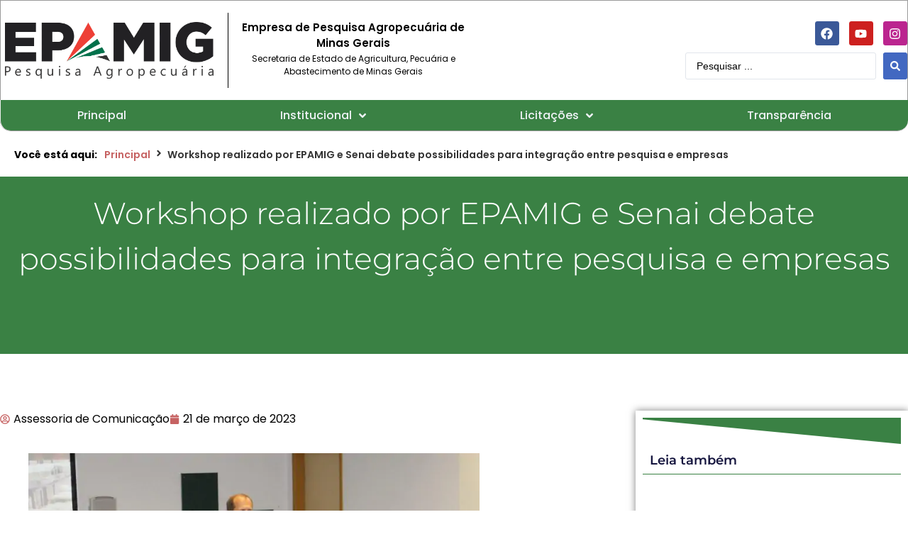

--- FILE ---
content_type: text/html; charset=UTF-8
request_url: https://www.epamig.br/workshop-realizado-por-epamig-e-senai-debate-possibilidades-para-integracao-entre-pesquisa-e-empresas/
body_size: 130480
content:
<!doctype html>
<html lang="pt-BR">
<head><meta charset="UTF-8"><script>if(navigator.userAgent.match(/MSIE|Internet Explorer/i)||navigator.userAgent.match(/Trident\/7\..*?rv:11/i)){var href=document.location.href;if(!href.match(/[?&]nowprocket/)){if(href.indexOf("?")==-1){if(href.indexOf("#")==-1){document.location.href=href+"?nowprocket=1"}else{document.location.href=href.replace("#","?nowprocket=1#")}}else{if(href.indexOf("#")==-1){document.location.href=href+"&nowprocket=1"}else{document.location.href=href.replace("#","&nowprocket=1#")}}}}</script><script>(()=>{class RocketLazyLoadScripts{constructor(){this.v="2.0.4",this.userEvents=["keydown","keyup","mousedown","mouseup","mousemove","mouseover","mouseout","touchmove","touchstart","touchend","touchcancel","wheel","click","dblclick","input"],this.attributeEvents=["onblur","onclick","oncontextmenu","ondblclick","onfocus","onmousedown","onmouseenter","onmouseleave","onmousemove","onmouseout","onmouseover","onmouseup","onmousewheel","onscroll","onsubmit"]}async t(){this.i(),this.o(),/iP(ad|hone)/.test(navigator.userAgent)&&this.h(),this.u(),this.l(this),this.m(),this.k(this),this.p(this),this._(),await Promise.all([this.R(),this.L()]),this.lastBreath=Date.now(),this.S(this),this.P(),this.D(),this.O(),this.M(),await this.C(this.delayedScripts.normal),await this.C(this.delayedScripts.defer),await this.C(this.delayedScripts.async),await this.T(),await this.F(),await this.j(),await this.A(),window.dispatchEvent(new Event("rocket-allScriptsLoaded")),this.everythingLoaded=!0,this.lastTouchEnd&&await new Promise(t=>setTimeout(t,500-Date.now()+this.lastTouchEnd)),this.I(),this.H(),this.U(),this.W()}i(){this.CSPIssue=sessionStorage.getItem("rocketCSPIssue"),document.addEventListener("securitypolicyviolation",t=>{this.CSPIssue||"script-src-elem"!==t.violatedDirective||"data"!==t.blockedURI||(this.CSPIssue=!0,sessionStorage.setItem("rocketCSPIssue",!0))},{isRocket:!0})}o(){window.addEventListener("pageshow",t=>{this.persisted=t.persisted,this.realWindowLoadedFired=!0},{isRocket:!0}),window.addEventListener("pagehide",()=>{this.onFirstUserAction=null},{isRocket:!0})}h(){let t;function e(e){t=e}window.addEventListener("touchstart",e,{isRocket:!0}),window.addEventListener("touchend",function i(o){o.changedTouches[0]&&t.changedTouches[0]&&Math.abs(o.changedTouches[0].pageX-t.changedTouches[0].pageX)<10&&Math.abs(o.changedTouches[0].pageY-t.changedTouches[0].pageY)<10&&o.timeStamp-t.timeStamp<200&&(window.removeEventListener("touchstart",e,{isRocket:!0}),window.removeEventListener("touchend",i,{isRocket:!0}),"INPUT"===o.target.tagName&&"text"===o.target.type||(o.target.dispatchEvent(new TouchEvent("touchend",{target:o.target,bubbles:!0})),o.target.dispatchEvent(new MouseEvent("mouseover",{target:o.target,bubbles:!0})),o.target.dispatchEvent(new PointerEvent("click",{target:o.target,bubbles:!0,cancelable:!0,detail:1,clientX:o.changedTouches[0].clientX,clientY:o.changedTouches[0].clientY})),event.preventDefault()))},{isRocket:!0})}q(t){this.userActionTriggered||("mousemove"!==t.type||this.firstMousemoveIgnored?"keyup"===t.type||"mouseover"===t.type||"mouseout"===t.type||(this.userActionTriggered=!0,this.onFirstUserAction&&this.onFirstUserAction()):this.firstMousemoveIgnored=!0),"click"===t.type&&t.preventDefault(),t.stopPropagation(),t.stopImmediatePropagation(),"touchstart"===this.lastEvent&&"touchend"===t.type&&(this.lastTouchEnd=Date.now()),"click"===t.type&&(this.lastTouchEnd=0),this.lastEvent=t.type,t.composedPath&&t.composedPath()[0].getRootNode()instanceof ShadowRoot&&(t.rocketTarget=t.composedPath()[0]),this.savedUserEvents.push(t)}u(){this.savedUserEvents=[],this.userEventHandler=this.q.bind(this),this.userEvents.forEach(t=>window.addEventListener(t,this.userEventHandler,{passive:!1,isRocket:!0})),document.addEventListener("visibilitychange",this.userEventHandler,{isRocket:!0})}U(){this.userEvents.forEach(t=>window.removeEventListener(t,this.userEventHandler,{passive:!1,isRocket:!0})),document.removeEventListener("visibilitychange",this.userEventHandler,{isRocket:!0}),this.savedUserEvents.forEach(t=>{(t.rocketTarget||t.target).dispatchEvent(new window[t.constructor.name](t.type,t))})}m(){const t="return false",e=Array.from(this.attributeEvents,t=>"data-rocket-"+t),i="["+this.attributeEvents.join("],[")+"]",o="[data-rocket-"+this.attributeEvents.join("],[data-rocket-")+"]",s=(e,i,o)=>{o&&o!==t&&(e.setAttribute("data-rocket-"+i,o),e["rocket"+i]=new Function("event",o),e.setAttribute(i,t))};new MutationObserver(t=>{for(const n of t)"attributes"===n.type&&(n.attributeName.startsWith("data-rocket-")||this.everythingLoaded?n.attributeName.startsWith("data-rocket-")&&this.everythingLoaded&&this.N(n.target,n.attributeName.substring(12)):s(n.target,n.attributeName,n.target.getAttribute(n.attributeName))),"childList"===n.type&&n.addedNodes.forEach(t=>{if(t.nodeType===Node.ELEMENT_NODE)if(this.everythingLoaded)for(const i of[t,...t.querySelectorAll(o)])for(const t of i.getAttributeNames())e.includes(t)&&this.N(i,t.substring(12));else for(const e of[t,...t.querySelectorAll(i)])for(const t of e.getAttributeNames())this.attributeEvents.includes(t)&&s(e,t,e.getAttribute(t))})}).observe(document,{subtree:!0,childList:!0,attributeFilter:[...this.attributeEvents,...e]})}I(){this.attributeEvents.forEach(t=>{document.querySelectorAll("[data-rocket-"+t+"]").forEach(e=>{this.N(e,t)})})}N(t,e){const i=t.getAttribute("data-rocket-"+e);i&&(t.setAttribute(e,i),t.removeAttribute("data-rocket-"+e))}k(t){Object.defineProperty(HTMLElement.prototype,"onclick",{get(){return this.rocketonclick||null},set(e){this.rocketonclick=e,this.setAttribute(t.everythingLoaded?"onclick":"data-rocket-onclick","this.rocketonclick(event)")}})}S(t){function e(e,i){let o=e[i];e[i]=null,Object.defineProperty(e,i,{get:()=>o,set(s){t.everythingLoaded?o=s:e["rocket"+i]=o=s}})}e(document,"onreadystatechange"),e(window,"onload"),e(window,"onpageshow");try{Object.defineProperty(document,"readyState",{get:()=>t.rocketReadyState,set(e){t.rocketReadyState=e},configurable:!0}),document.readyState="loading"}catch(t){console.log("WPRocket DJE readyState conflict, bypassing")}}l(t){this.originalAddEventListener=EventTarget.prototype.addEventListener,this.originalRemoveEventListener=EventTarget.prototype.removeEventListener,this.savedEventListeners=[],EventTarget.prototype.addEventListener=function(e,i,o){o&&o.isRocket||!t.B(e,this)&&!t.userEvents.includes(e)||t.B(e,this)&&!t.userActionTriggered||e.startsWith("rocket-")||t.everythingLoaded?t.originalAddEventListener.call(this,e,i,o):(t.savedEventListeners.push({target:this,remove:!1,type:e,func:i,options:o}),"mouseenter"!==e&&"mouseleave"!==e||t.originalAddEventListener.call(this,e,t.savedUserEvents.push,o))},EventTarget.prototype.removeEventListener=function(e,i,o){o&&o.isRocket||!t.B(e,this)&&!t.userEvents.includes(e)||t.B(e,this)&&!t.userActionTriggered||e.startsWith("rocket-")||t.everythingLoaded?t.originalRemoveEventListener.call(this,e,i,o):t.savedEventListeners.push({target:this,remove:!0,type:e,func:i,options:o})}}J(t,e){this.savedEventListeners=this.savedEventListeners.filter(i=>{let o=i.type,s=i.target||window;return e!==o||t!==s||(this.B(o,s)&&(i.type="rocket-"+o),this.$(i),!1)})}H(){EventTarget.prototype.addEventListener=this.originalAddEventListener,EventTarget.prototype.removeEventListener=this.originalRemoveEventListener,this.savedEventListeners.forEach(t=>this.$(t))}$(t){t.remove?this.originalRemoveEventListener.call(t.target,t.type,t.func,t.options):this.originalAddEventListener.call(t.target,t.type,t.func,t.options)}p(t){let e;function i(e){return t.everythingLoaded?e:e.split(" ").map(t=>"load"===t||t.startsWith("load.")?"rocket-jquery-load":t).join(" ")}function o(o){function s(e){const s=o.fn[e];o.fn[e]=o.fn.init.prototype[e]=function(){return this[0]===window&&t.userActionTriggered&&("string"==typeof arguments[0]||arguments[0]instanceof String?arguments[0]=i(arguments[0]):"object"==typeof arguments[0]&&Object.keys(arguments[0]).forEach(t=>{const e=arguments[0][t];delete arguments[0][t],arguments[0][i(t)]=e})),s.apply(this,arguments),this}}if(o&&o.fn&&!t.allJQueries.includes(o)){const e={DOMContentLoaded:[],"rocket-DOMContentLoaded":[]};for(const t in e)document.addEventListener(t,()=>{e[t].forEach(t=>t())},{isRocket:!0});o.fn.ready=o.fn.init.prototype.ready=function(i){function s(){parseInt(o.fn.jquery)>2?setTimeout(()=>i.bind(document)(o)):i.bind(document)(o)}return"function"==typeof i&&(t.realDomReadyFired?!t.userActionTriggered||t.fauxDomReadyFired?s():e["rocket-DOMContentLoaded"].push(s):e.DOMContentLoaded.push(s)),o([])},s("on"),s("one"),s("off"),t.allJQueries.push(o)}e=o}t.allJQueries=[],o(window.jQuery),Object.defineProperty(window,"jQuery",{get:()=>e,set(t){o(t)}})}P(){const t=new Map;document.write=document.writeln=function(e){const i=document.currentScript,o=document.createRange(),s=i.parentElement;let n=t.get(i);void 0===n&&(n=i.nextSibling,t.set(i,n));const c=document.createDocumentFragment();o.setStart(c,0),c.appendChild(o.createContextualFragment(e)),s.insertBefore(c,n)}}async R(){return new Promise(t=>{this.userActionTriggered?t():this.onFirstUserAction=t})}async L(){return new Promise(t=>{document.addEventListener("DOMContentLoaded",()=>{this.realDomReadyFired=!0,t()},{isRocket:!0})})}async j(){return this.realWindowLoadedFired?Promise.resolve():new Promise(t=>{window.addEventListener("load",t,{isRocket:!0})})}M(){this.pendingScripts=[];this.scriptsMutationObserver=new MutationObserver(t=>{for(const e of t)e.addedNodes.forEach(t=>{"SCRIPT"!==t.tagName||t.noModule||t.isWPRocket||this.pendingScripts.push({script:t,promise:new Promise(e=>{const i=()=>{const i=this.pendingScripts.findIndex(e=>e.script===t);i>=0&&this.pendingScripts.splice(i,1),e()};t.addEventListener("load",i,{isRocket:!0}),t.addEventListener("error",i,{isRocket:!0}),setTimeout(i,1e3)})})})}),this.scriptsMutationObserver.observe(document,{childList:!0,subtree:!0})}async F(){await this.X(),this.pendingScripts.length?(await this.pendingScripts[0].promise,await this.F()):this.scriptsMutationObserver.disconnect()}D(){this.delayedScripts={normal:[],async:[],defer:[]},document.querySelectorAll("script[type$=rocketlazyloadscript]").forEach(t=>{t.hasAttribute("data-rocket-src")?t.hasAttribute("async")&&!1!==t.async?this.delayedScripts.async.push(t):t.hasAttribute("defer")&&!1!==t.defer||"module"===t.getAttribute("data-rocket-type")?this.delayedScripts.defer.push(t):this.delayedScripts.normal.push(t):this.delayedScripts.normal.push(t)})}async _(){await this.L();let t=[];document.querySelectorAll("script[type$=rocketlazyloadscript][data-rocket-src]").forEach(e=>{let i=e.getAttribute("data-rocket-src");if(i&&!i.startsWith("data:")){i.startsWith("//")&&(i=location.protocol+i);try{const o=new URL(i).origin;o!==location.origin&&t.push({src:o,crossOrigin:e.crossOrigin||"module"===e.getAttribute("data-rocket-type")})}catch(t){}}}),t=[...new Map(t.map(t=>[JSON.stringify(t),t])).values()],this.Y(t,"preconnect")}async G(t){if(await this.K(),!0!==t.noModule||!("noModule"in HTMLScriptElement.prototype))return new Promise(e=>{let i;function o(){(i||t).setAttribute("data-rocket-status","executed"),e()}try{if(navigator.userAgent.includes("Firefox/")||""===navigator.vendor||this.CSPIssue)i=document.createElement("script"),[...t.attributes].forEach(t=>{let e=t.nodeName;"type"!==e&&("data-rocket-type"===e&&(e="type"),"data-rocket-src"===e&&(e="src"),i.setAttribute(e,t.nodeValue))}),t.text&&(i.text=t.text),t.nonce&&(i.nonce=t.nonce),i.hasAttribute("src")?(i.addEventListener("load",o,{isRocket:!0}),i.addEventListener("error",()=>{i.setAttribute("data-rocket-status","failed-network"),e()},{isRocket:!0}),setTimeout(()=>{i.isConnected||e()},1)):(i.text=t.text,o()),i.isWPRocket=!0,t.parentNode.replaceChild(i,t);else{const i=t.getAttribute("data-rocket-type"),s=t.getAttribute("data-rocket-src");i?(t.type=i,t.removeAttribute("data-rocket-type")):t.removeAttribute("type"),t.addEventListener("load",o,{isRocket:!0}),t.addEventListener("error",i=>{this.CSPIssue&&i.target.src.startsWith("data:")?(console.log("WPRocket: CSP fallback activated"),t.removeAttribute("src"),this.G(t).then(e)):(t.setAttribute("data-rocket-status","failed-network"),e())},{isRocket:!0}),s?(t.fetchPriority="high",t.removeAttribute("data-rocket-src"),t.src=s):t.src="data:text/javascript;base64,"+window.btoa(unescape(encodeURIComponent(t.text)))}}catch(i){t.setAttribute("data-rocket-status","failed-transform"),e()}});t.setAttribute("data-rocket-status","skipped")}async C(t){const e=t.shift();return e?(e.isConnected&&await this.G(e),this.C(t)):Promise.resolve()}O(){this.Y([...this.delayedScripts.normal,...this.delayedScripts.defer,...this.delayedScripts.async],"preload")}Y(t,e){this.trash=this.trash||[];let i=!0;var o=document.createDocumentFragment();t.forEach(t=>{const s=t.getAttribute&&t.getAttribute("data-rocket-src")||t.src;if(s&&!s.startsWith("data:")){const n=document.createElement("link");n.href=s,n.rel=e,"preconnect"!==e&&(n.as="script",n.fetchPriority=i?"high":"low"),t.getAttribute&&"module"===t.getAttribute("data-rocket-type")&&(n.crossOrigin=!0),t.crossOrigin&&(n.crossOrigin=t.crossOrigin),t.integrity&&(n.integrity=t.integrity),t.nonce&&(n.nonce=t.nonce),o.appendChild(n),this.trash.push(n),i=!1}}),document.head.appendChild(o)}W(){this.trash.forEach(t=>t.remove())}async T(){try{document.readyState="interactive"}catch(t){}this.fauxDomReadyFired=!0;try{await this.K(),this.J(document,"readystatechange"),document.dispatchEvent(new Event("rocket-readystatechange")),await this.K(),document.rocketonreadystatechange&&document.rocketonreadystatechange(),await this.K(),this.J(document,"DOMContentLoaded"),document.dispatchEvent(new Event("rocket-DOMContentLoaded")),await this.K(),this.J(window,"DOMContentLoaded"),window.dispatchEvent(new Event("rocket-DOMContentLoaded"))}catch(t){console.error(t)}}async A(){try{document.readyState="complete"}catch(t){}try{await this.K(),this.J(document,"readystatechange"),document.dispatchEvent(new Event("rocket-readystatechange")),await this.K(),document.rocketonreadystatechange&&document.rocketonreadystatechange(),await this.K(),this.J(window,"load"),window.dispatchEvent(new Event("rocket-load")),await this.K(),window.rocketonload&&window.rocketonload(),await this.K(),this.allJQueries.forEach(t=>t(window).trigger("rocket-jquery-load")),await this.K(),this.J(window,"pageshow");const t=new Event("rocket-pageshow");t.persisted=this.persisted,window.dispatchEvent(t),await this.K(),window.rocketonpageshow&&window.rocketonpageshow({persisted:this.persisted})}catch(t){console.error(t)}}async K(){Date.now()-this.lastBreath>45&&(await this.X(),this.lastBreath=Date.now())}async X(){return document.hidden?new Promise(t=>setTimeout(t)):new Promise(t=>requestAnimationFrame(t))}B(t,e){return e===document&&"readystatechange"===t||(e===document&&"DOMContentLoaded"===t||(e===window&&"DOMContentLoaded"===t||(e===window&&"load"===t||e===window&&"pageshow"===t)))}static run(){(new RocketLazyLoadScripts).t()}}RocketLazyLoadScripts.run()})();</script>
	
	<meta name="viewport" content="width=device-width, initial-scale=1">
	<link rel="profile" href="https://gmpg.org/xfn/11">
	<title>Workshop realizado por EPAMIG e Senai debate possibilidades para integração entre pesquisa e empresas &#8211; EPAMIG</title>
<link data-rocket-prefetch href="https://www.gstatic.com" rel="dns-prefetch">
<link data-rocket-prefetch href="https://www.googletagmanager.com" rel="dns-prefetch">
<link data-rocket-prefetch href="https://cdn-cookieyes.com" rel="dns-prefetch">
<link data-rocket-prefetch href="https://www.google.com" rel="dns-prefetch">
<link crossorigin data-rocket-preload as="font" href="https://www.epamig.br/wp-content/uploads/elementor/google-fonts/fonts/poppins-pxibyp8kv8jhgfvrlfj_z1xlfq.woff2" rel="preload">
<link crossorigin data-rocket-preload as="font" href="https://www.epamig.br/wp-content/uploads/elementor/google-fonts/fonts/montserrat-jtuqjig1_i6t8kchkm459wxrys7m.woff2" rel="preload">
<style id="wpr-usedcss">.tippy-box[data-animation=fade][data-state=hidden]{opacity:0}[data-tippy-root]{max-width:calc(100vw - 10px)}.tippy-box{position:relative;background-color:#333;color:#fff;border-radius:4px;font-size:14px;line-height:1.4;white-space:normal;outline:0;transition-property:transform,visibility,opacity}.tippy-box[data-placement^=top]>.tippy-arrow{bottom:0}.tippy-box[data-placement^=top]>.tippy-arrow:before{bottom:-7px;left:0;border-width:8px 8px 0;border-top-color:initial;transform-origin:center top}.tippy-box[data-placement^=bottom]>.tippy-arrow{top:0}.tippy-box[data-placement^=bottom]>.tippy-arrow:before{top:-7px;left:0;border-width:0 8px 8px;border-bottom-color:initial;transform-origin:center bottom}.tippy-box[data-placement^=left]>.tippy-arrow{right:0}.tippy-box[data-placement^=left]>.tippy-arrow:before{border-width:8px 0 8px 8px;border-left-color:initial;right:-7px;transform-origin:center left}.tippy-box[data-placement^=right]>.tippy-arrow{left:0}.tippy-box[data-placement^=right]>.tippy-arrow:before{left:-7px;border-width:8px 8px 8px 0;border-right-color:initial;transform-origin:center right}.tippy-box[data-inertia][data-state=visible]{transition-timing-function:cubic-bezier(.54,1.5,.38,1.11)}.tippy-arrow{width:16px;height:16px;color:#333}.tippy-arrow:before{content:"";position:absolute;border-color:transparent;border-style:solid}.tippy-content{position:relative;padding:5px 9px;z-index:1}img:is([sizes=auto i],[sizes^="auto," i]){contain-intrinsic-size:3000px 1500px}img.emoji{display:inline!important;border:none!important;box-shadow:none!important;height:1em!important;width:1em!important;margin:0 .07em!important;vertical-align:-.1em!important;background:0 0!important;padding:0!important}:where(.wp-block-button__link){border-radius:9999px;box-shadow:none;padding:calc(.667em + 2px) calc(1.333em + 2px);text-decoration:none}:root :where(.wp-block-button .wp-block-button__link.is-style-outline),:root :where(.wp-block-button.is-style-outline>.wp-block-button__link){border:2px solid;padding:.667em 1.333em}:root :where(.wp-block-button .wp-block-button__link.is-style-outline:not(.has-text-color)),:root :where(.wp-block-button.is-style-outline>.wp-block-button__link:not(.has-text-color)){color:currentColor}:root :where(.wp-block-button .wp-block-button__link.is-style-outline:not(.has-background)),:root :where(.wp-block-button.is-style-outline>.wp-block-button__link:not(.has-background)){background-color:initial;background-image:none}:where(.wp-block-calendar table:not(.has-background) th){background:#ddd}:where(.wp-block-columns){margin-bottom:1.75em}:where(.wp-block-columns.has-background){padding:1.25em 2.375em}:where(.wp-block-post-comments input[type=submit]){border:none}:where(.wp-block-cover-image:not(.has-text-color)),:where(.wp-block-cover:not(.has-text-color)){color:#fff}:where(.wp-block-cover-image.is-light:not(.has-text-color)),:where(.wp-block-cover.is-light:not(.has-text-color)){color:#000}:root :where(.wp-block-cover h1:not(.has-text-color)),:root :where(.wp-block-cover h2:not(.has-text-color)),:root :where(.wp-block-cover h3:not(.has-text-color)),:root :where(.wp-block-cover h4:not(.has-text-color)),:root :where(.wp-block-cover h5:not(.has-text-color)),:root :where(.wp-block-cover h6:not(.has-text-color)),:root :where(.wp-block-cover p:not(.has-text-color)){color:inherit}:where(.wp-block-file){margin-bottom:1.5em}:where(.wp-block-file__button){border-radius:2em;display:inline-block;padding:.5em 1em}:where(.wp-block-file__button):where(a):active,:where(.wp-block-file__button):where(a):focus,:where(.wp-block-file__button):where(a):hover,:where(.wp-block-file__button):where(a):visited{box-shadow:none;color:#fff;opacity:.85;text-decoration:none}:where(.wp-block-form-input__input){font-size:1em;margin-bottom:.5em;padding:0 .5em}:where(.wp-block-form-input__input)[type=date],:where(.wp-block-form-input__input)[type=datetime-local],:where(.wp-block-form-input__input)[type=datetime],:where(.wp-block-form-input__input)[type=email],:where(.wp-block-form-input__input)[type=month],:where(.wp-block-form-input__input)[type=number],:where(.wp-block-form-input__input)[type=password],:where(.wp-block-form-input__input)[type=search],:where(.wp-block-form-input__input)[type=tel],:where(.wp-block-form-input__input)[type=text],:where(.wp-block-form-input__input)[type=time],:where(.wp-block-form-input__input)[type=url],:where(.wp-block-form-input__input)[type=week]{border-style:solid;border-width:1px;line-height:2;min-height:2em}:where(.wp-block-group.wp-block-group-is-layout-constrained){position:relative}:root :where(.wp-block-image.is-style-rounded img,.wp-block-image .is-style-rounded img){border-radius:9999px}:where(.wp-block-latest-comments:not([style*=line-height] .wp-block-latest-comments__comment)){line-height:1.1}:where(.wp-block-latest-comments:not([style*=line-height] .wp-block-latest-comments__comment-excerpt p)){line-height:1.8}:root :where(.wp-block-latest-posts.is-grid){padding:0}:root :where(.wp-block-latest-posts.wp-block-latest-posts__list){padding-left:0}ol,ul{box-sizing:border-box}:root :where(.wp-block-list.has-background){padding:1.25em 2.375em}:where(.wp-block-navigation.has-background .wp-block-navigation-item a:not(.wp-element-button)),:where(.wp-block-navigation.has-background .wp-block-navigation-submenu a:not(.wp-element-button)){padding:.5em 1em}:where(.wp-block-navigation .wp-block-navigation__submenu-container .wp-block-navigation-item a:not(.wp-element-button)),:where(.wp-block-navigation .wp-block-navigation__submenu-container .wp-block-navigation-submenu a:not(.wp-element-button)),:where(.wp-block-navigation .wp-block-navigation__submenu-container .wp-block-navigation-submenu button.wp-block-navigation-item__content),:where(.wp-block-navigation .wp-block-navigation__submenu-container .wp-block-pages-list__item button.wp-block-navigation-item__content){padding:.5em 1em}:root :where(p.has-background){padding:1.25em 2.375em}:where(p.has-text-color:not(.has-link-color)) a{color:inherit}:where(.wp-block-post-comments-form input:not([type=submit])),:where(.wp-block-post-comments-form textarea){border:1px solid #949494;font-family:inherit;font-size:1em}:where(.wp-block-post-comments-form input:where(:not([type=submit]):not([type=checkbox]))),:where(.wp-block-post-comments-form textarea){padding:calc(.667em + 2px)}:where(.wp-block-post-excerpt){box-sizing:border-box;margin-bottom:var(--wp--style--block-gap);margin-top:var(--wp--style--block-gap)}:where(.wp-block-preformatted.has-background){padding:1.25em 2.375em}:where(.wp-block-search__button){border:1px solid #ccc;padding:6px 10px}:where(.wp-block-search__input){appearance:none;border:1px solid #949494;flex-grow:1;font-family:inherit;font-size:inherit;font-style:inherit;font-weight:inherit;letter-spacing:inherit;line-height:inherit;margin-left:0;margin-right:0;min-width:3rem;padding:8px;text-decoration:unset!important;text-transform:inherit}:where(.wp-block-search__button-inside .wp-block-search__inside-wrapper){background-color:#fff;border:1px solid #949494;box-sizing:border-box;padding:4px}:where(.wp-block-search__button-inside .wp-block-search__inside-wrapper) .wp-block-search__input{border:none;border-radius:0;padding:0 4px}:where(.wp-block-search__button-inside .wp-block-search__inside-wrapper) .wp-block-search__input:focus{outline:0}:where(.wp-block-search__button-inside .wp-block-search__inside-wrapper) :where(.wp-block-search__button){padding:4px 8px}:root :where(.wp-block-separator.is-style-dots){height:auto;line-height:1;text-align:center}:root :where(.wp-block-separator.is-style-dots):before{color:currentColor;content:"···";font-family:serif;font-size:1.5em;letter-spacing:2em;padding-left:2em}:root :where(.wp-block-site-logo.is-style-rounded){border-radius:9999px}:where(.wp-block-social-links:not(.is-style-logos-only)) .wp-social-link{background-color:#f0f0f0;color:#444}:where(.wp-block-social-links:not(.is-style-logos-only)) .wp-social-link-amazon{background-color:#f90;color:#fff}:where(.wp-block-social-links:not(.is-style-logos-only)) .wp-social-link-bandcamp{background-color:#1ea0c3;color:#fff}:where(.wp-block-social-links:not(.is-style-logos-only)) .wp-social-link-behance{background-color:#0757fe;color:#fff}:where(.wp-block-social-links:not(.is-style-logos-only)) .wp-social-link-bluesky{background-color:#0a7aff;color:#fff}:where(.wp-block-social-links:not(.is-style-logos-only)) .wp-social-link-codepen{background-color:#1e1f26;color:#fff}:where(.wp-block-social-links:not(.is-style-logos-only)) .wp-social-link-deviantart{background-color:#02e49b;color:#fff}:where(.wp-block-social-links:not(.is-style-logos-only)) .wp-social-link-discord{background-color:#5865f2;color:#fff}:where(.wp-block-social-links:not(.is-style-logos-only)) .wp-social-link-dribbble{background-color:#e94c89;color:#fff}:where(.wp-block-social-links:not(.is-style-logos-only)) .wp-social-link-dropbox{background-color:#4280ff;color:#fff}:where(.wp-block-social-links:not(.is-style-logos-only)) .wp-social-link-etsy{background-color:#f45800;color:#fff}:where(.wp-block-social-links:not(.is-style-logos-only)) .wp-social-link-facebook{background-color:#0866ff;color:#fff}:where(.wp-block-social-links:not(.is-style-logos-only)) .wp-social-link-fivehundredpx{background-color:#000;color:#fff}:where(.wp-block-social-links:not(.is-style-logos-only)) .wp-social-link-flickr{background-color:#0461dd;color:#fff}:where(.wp-block-social-links:not(.is-style-logos-only)) .wp-social-link-foursquare{background-color:#e65678;color:#fff}:where(.wp-block-social-links:not(.is-style-logos-only)) .wp-social-link-github{background-color:#24292d;color:#fff}:where(.wp-block-social-links:not(.is-style-logos-only)) .wp-social-link-goodreads{background-color:#eceadd;color:#382110}:where(.wp-block-social-links:not(.is-style-logos-only)) .wp-social-link-google{background-color:#ea4434;color:#fff}:where(.wp-block-social-links:not(.is-style-logos-only)) .wp-social-link-gravatar{background-color:#1d4fc4;color:#fff}:where(.wp-block-social-links:not(.is-style-logos-only)) .wp-social-link-instagram{background-color:#f00075;color:#fff}:where(.wp-block-social-links:not(.is-style-logos-only)) .wp-social-link-lastfm{background-color:#e21b24;color:#fff}:where(.wp-block-social-links:not(.is-style-logos-only)) .wp-social-link-linkedin{background-color:#0d66c2;color:#fff}:where(.wp-block-social-links:not(.is-style-logos-only)) .wp-social-link-mastodon{background-color:#3288d4;color:#fff}:where(.wp-block-social-links:not(.is-style-logos-only)) .wp-social-link-medium{background-color:#000;color:#fff}:where(.wp-block-social-links:not(.is-style-logos-only)) .wp-social-link-meetup{background-color:#f6405f;color:#fff}:where(.wp-block-social-links:not(.is-style-logos-only)) .wp-social-link-patreon{background-color:#000;color:#fff}:where(.wp-block-social-links:not(.is-style-logos-only)) .wp-social-link-pinterest{background-color:#e60122;color:#fff}:where(.wp-block-social-links:not(.is-style-logos-only)) .wp-social-link-pocket{background-color:#ef4155;color:#fff}:where(.wp-block-social-links:not(.is-style-logos-only)) .wp-social-link-reddit{background-color:#ff4500;color:#fff}:where(.wp-block-social-links:not(.is-style-logos-only)) .wp-social-link-skype{background-color:#0478d7;color:#fff}:where(.wp-block-social-links:not(.is-style-logos-only)) .wp-social-link-snapchat{stroke:#000;background-color:#fefc00;color:#fff}:where(.wp-block-social-links:not(.is-style-logos-only)) .wp-social-link-soundcloud{background-color:#ff5600;color:#fff}:where(.wp-block-social-links:not(.is-style-logos-only)) .wp-social-link-spotify{background-color:#1bd760;color:#fff}:where(.wp-block-social-links:not(.is-style-logos-only)) .wp-social-link-telegram{background-color:#2aabee;color:#fff}:where(.wp-block-social-links:not(.is-style-logos-only)) .wp-social-link-threads{background-color:#000;color:#fff}:where(.wp-block-social-links:not(.is-style-logos-only)) .wp-social-link-tiktok{background-color:#000;color:#fff}:where(.wp-block-social-links:not(.is-style-logos-only)) .wp-social-link-tumblr{background-color:#011835;color:#fff}:where(.wp-block-social-links:not(.is-style-logos-only)) .wp-social-link-twitch{background-color:#6440a4;color:#fff}:where(.wp-block-social-links:not(.is-style-logos-only)) .wp-social-link-twitter{background-color:#1da1f2;color:#fff}:where(.wp-block-social-links:not(.is-style-logos-only)) .wp-social-link-vimeo{background-color:#1eb7ea;color:#fff}:where(.wp-block-social-links:not(.is-style-logos-only)) .wp-social-link-vk{background-color:#4680c2;color:#fff}:where(.wp-block-social-links:not(.is-style-logos-only)) .wp-social-link-wordpress{background-color:#3499cd;color:#fff}:where(.wp-block-social-links:not(.is-style-logos-only)) .wp-social-link-whatsapp{background-color:#25d366;color:#fff}:where(.wp-block-social-links:not(.is-style-logos-only)) .wp-social-link-x{background-color:#000;color:#fff}:where(.wp-block-social-links:not(.is-style-logos-only)) .wp-social-link-yelp{background-color:#d32422;color:#fff}:where(.wp-block-social-links:not(.is-style-logos-only)) .wp-social-link-youtube{background-color:red;color:#fff}:where(.wp-block-social-links.is-style-logos-only) .wp-social-link{background:0 0}:where(.wp-block-social-links.is-style-logos-only) .wp-social-link svg{height:1.25em;width:1.25em}:where(.wp-block-social-links.is-style-logos-only) .wp-social-link-amazon{color:#f90}:where(.wp-block-social-links.is-style-logos-only) .wp-social-link-bandcamp{color:#1ea0c3}:where(.wp-block-social-links.is-style-logos-only) .wp-social-link-behance{color:#0757fe}:where(.wp-block-social-links.is-style-logos-only) .wp-social-link-bluesky{color:#0a7aff}:where(.wp-block-social-links.is-style-logos-only) .wp-social-link-codepen{color:#1e1f26}:where(.wp-block-social-links.is-style-logos-only) .wp-social-link-deviantart{color:#02e49b}:where(.wp-block-social-links.is-style-logos-only) .wp-social-link-discord{color:#5865f2}:where(.wp-block-social-links.is-style-logos-only) .wp-social-link-dribbble{color:#e94c89}:where(.wp-block-social-links.is-style-logos-only) .wp-social-link-dropbox{color:#4280ff}:where(.wp-block-social-links.is-style-logos-only) .wp-social-link-etsy{color:#f45800}:where(.wp-block-social-links.is-style-logos-only) .wp-social-link-facebook{color:#0866ff}:where(.wp-block-social-links.is-style-logos-only) .wp-social-link-fivehundredpx{color:#000}:where(.wp-block-social-links.is-style-logos-only) .wp-social-link-flickr{color:#0461dd}:where(.wp-block-social-links.is-style-logos-only) .wp-social-link-foursquare{color:#e65678}:where(.wp-block-social-links.is-style-logos-only) .wp-social-link-github{color:#24292d}:where(.wp-block-social-links.is-style-logos-only) .wp-social-link-goodreads{color:#382110}:where(.wp-block-social-links.is-style-logos-only) .wp-social-link-google{color:#ea4434}:where(.wp-block-social-links.is-style-logos-only) .wp-social-link-gravatar{color:#1d4fc4}:where(.wp-block-social-links.is-style-logos-only) .wp-social-link-instagram{color:#f00075}:where(.wp-block-social-links.is-style-logos-only) .wp-social-link-lastfm{color:#e21b24}:where(.wp-block-social-links.is-style-logos-only) .wp-social-link-linkedin{color:#0d66c2}:where(.wp-block-social-links.is-style-logos-only) .wp-social-link-mastodon{color:#3288d4}:where(.wp-block-social-links.is-style-logos-only) .wp-social-link-medium{color:#000}:where(.wp-block-social-links.is-style-logos-only) .wp-social-link-meetup{color:#f6405f}:where(.wp-block-social-links.is-style-logos-only) .wp-social-link-patreon{color:#000}:where(.wp-block-social-links.is-style-logos-only) .wp-social-link-pinterest{color:#e60122}:where(.wp-block-social-links.is-style-logos-only) .wp-social-link-pocket{color:#ef4155}:where(.wp-block-social-links.is-style-logos-only) .wp-social-link-reddit{color:#ff4500}:where(.wp-block-social-links.is-style-logos-only) .wp-social-link-skype{color:#0478d7}:where(.wp-block-social-links.is-style-logos-only) .wp-social-link-snapchat{stroke:#000;color:#fff}:where(.wp-block-social-links.is-style-logos-only) .wp-social-link-soundcloud{color:#ff5600}:where(.wp-block-social-links.is-style-logos-only) .wp-social-link-spotify{color:#1bd760}:where(.wp-block-social-links.is-style-logos-only) .wp-social-link-telegram{color:#2aabee}:where(.wp-block-social-links.is-style-logos-only) .wp-social-link-threads{color:#000}:where(.wp-block-social-links.is-style-logos-only) .wp-social-link-tiktok{color:#000}:where(.wp-block-social-links.is-style-logos-only) .wp-social-link-tumblr{color:#011835}:where(.wp-block-social-links.is-style-logos-only) .wp-social-link-twitch{color:#6440a4}:where(.wp-block-social-links.is-style-logos-only) .wp-social-link-twitter{color:#1da1f2}:where(.wp-block-social-links.is-style-logos-only) .wp-social-link-vimeo{color:#1eb7ea}:where(.wp-block-social-links.is-style-logos-only) .wp-social-link-vk{color:#4680c2}:where(.wp-block-social-links.is-style-logos-only) .wp-social-link-whatsapp{color:#25d366}:where(.wp-block-social-links.is-style-logos-only) .wp-social-link-wordpress{color:#3499cd}:where(.wp-block-social-links.is-style-logos-only) .wp-social-link-x{color:#000}:where(.wp-block-social-links.is-style-logos-only) .wp-social-link-yelp{color:#d32422}:where(.wp-block-social-links.is-style-logos-only) .wp-social-link-youtube{color:red}:root :where(.wp-block-social-links .wp-social-link a){padding:.25em}:root :where(.wp-block-social-links.is-style-logos-only .wp-social-link a){padding:0}:root :where(.wp-block-social-links.is-style-pill-shape .wp-social-link a){padding-left:.6666666667em;padding-right:.6666666667em}:root :where(.wp-block-tag-cloud.is-style-outline){display:flex;flex-wrap:wrap;gap:1ch}:root :where(.wp-block-tag-cloud.is-style-outline a){border:1px solid;font-size:unset!important;margin-right:0;padding:1ch 2ch;text-decoration:none!important}:root :where(.wp-block-table-of-contents){box-sizing:border-box}:where(.wp-block-term-description){box-sizing:border-box;margin-bottom:var(--wp--style--block-gap);margin-top:var(--wp--style--block-gap)}:where(pre.wp-block-verse){font-family:inherit}:root{--wp-block-synced-color:#7a00df;--wp-block-synced-color--rgb:122,0,223;--wp-bound-block-color:var(--wp-block-synced-color);--wp-editor-canvas-background:#ddd;--wp-admin-theme-color:#007cba;--wp-admin-theme-color--rgb:0,124,186;--wp-admin-theme-color-darker-10:#006ba1;--wp-admin-theme-color-darker-10--rgb:0,107,160.5;--wp-admin-theme-color-darker-20:#005a87;--wp-admin-theme-color-darker-20--rgb:0,90,135;--wp-admin-border-width-focus:2px}@media (min-resolution:192dpi){:root{--wp-admin-border-width-focus:1.5px}}:root{--wp--preset--font-size--normal:16px;--wp--preset--font-size--huge:42px}.screen-reader-text{word-wrap:normal!important;border:0;clip-path:inset(50%);height:1px;margin:-1px;overflow:hidden;padding:0;position:absolute;width:1px}.screen-reader-text:focus{background-color:#ddd;clip-path:none;color:#444;display:block;font-size:1em;height:auto;left:5px;line-height:normal;padding:15px 23px 14px;text-decoration:none;top:5px;width:auto;z-index:100000}html :where(.has-border-color){border-style:solid}html :where([style*=border-top-color]){border-top-style:solid}html :where([style*=border-right-color]){border-right-style:solid}html :where([style*=border-bottom-color]){border-bottom-style:solid}html :where([style*=border-left-color]){border-left-style:solid}html :where([style*=border-width]){border-style:solid}html :where([style*=border-top-width]){border-top-style:solid}html :where([style*=border-right-width]){border-right-style:solid}html :where([style*=border-bottom-width]){border-bottom-style:solid}html :where([style*=border-left-width]){border-left-style:solid}html :where(img[class*=wp-image-]){height:auto;max-width:100%}:where(figure){margin:0 0 1em}html :where(.is-position-sticky){--wp-admin--admin-bar--position-offset:var(--wp-admin--admin-bar--height,0px)}@media screen and (max-width:600px){html :where(.is-position-sticky){--wp-admin--admin-bar--position-offset:0px}}.jet-listing .slick-slider,.jet-listing-dynamic-field__content .slick-slider{position:relative;display:block!important;-webkit-box-sizing:border-box;box-sizing:border-box;-webkit-user-select:none;-moz-user-select:none;-ms-user-select:none;user-select:none;-webkit-touch-callout:none;-khtml-user-select:none;-ms-touch-action:pan-y;touch-action:pan-y;-webkit-tap-highlight-color:transparent}.jet-listing .slick-list,.jet-listing-dynamic-field__content .slick-list{position:relative;display:block;overflow:hidden;margin:0;padding:0}.jet-listing .slick-list:focus,.jet-listing-dynamic-field__content .slick-list:focus{outline:0}.jet-listing .slick-list.dragging,.jet-listing-dynamic-field__content .slick-list.dragging{cursor:pointer;cursor:hand}.jet-listing .slick-slider .slick-list,.jet-listing .slick-slider .slick-track,.jet-listing-dynamic-field__content .slick-slider .slick-list,.jet-listing-dynamic-field__content .slick-slider .slick-track{-webkit-transform:translate3d(0,0,0);transform:translate3d(0,0,0)}.jet-listing .slick-track,.jet-listing-dynamic-field__content .slick-track{position:relative;top:0;left:0;display:block;margin-left:auto;margin-right:auto}.jet-listing .slick-track:after,.jet-listing .slick-track:before,.jet-listing-dynamic-field__content .slick-track:after,.jet-listing-dynamic-field__content .slick-track:before{display:table;content:""}.jet-listing .slick-track:after,.jet-listing-dynamic-field__content .slick-track:after{clear:both}.jet-listing .slick-loading .slick-track,.jet-listing-dynamic-field__content .slick-loading .slick-track{visibility:hidden}.jet-listing .slick-slide,.jet-listing-dynamic-field__content .slick-slide{display:none;float:left;height:100%;min-height:1px}.jet-listing [dir=rtl] .slick-slide,.jet-listing-dynamic-field__content [dir=rtl] .slick-slide{float:right}.jet-listing .slick-slide .elementor-cta__image>img,.jet-listing-dynamic-field__content .slick-slide .elementor-cta__image>img{display:inline}.jet-listing .slick-slide.slick-loading img,.jet-listing-dynamic-field__content .slick-slide.slick-loading img{display:none}.jet-listing .slick-slide.dragging img,.jet-listing-dynamic-field__content .slick-slide.dragging img{pointer-events:none}.jet-listing .slick-initialized .slick-slide,.jet-listing-dynamic-field__content .slick-initialized .slick-slide{display:block}.jet-listing .slick-loading .slick-slide,.jet-listing-dynamic-field__content .slick-loading .slick-slide{visibility:hidden}.jet-listing .slick-vertical .slick-slide,.jet-listing-dynamic-field__content .slick-vertical .slick-slide{display:block;height:auto;border:1px solid transparent}.jet-listing-dynamic-field__content{display:block;max-width:100%}.jet-listing-dynamic-field__content:has(.jet-engine-gallery-grid--masonry){width:100%!important}.brxe-jet-engine-listing-dynamic-field .jet-engine-gallery-slider .slick-list{margin-right:calc(var(--column-gap)/ -2);margin-left:calc(var(--column-gap)/ -2)}.brxe-jet-engine-listing-dynamic-field .jet-engine-gallery-slider .slick-slide{padding-right:calc(var(--column-gap)/ 2);padding-left:calc(var(--column-gap)/ 2)}.jet-listing-grid__items.inline-desk-css:not(.jet-listing-grid__scroll-slider-wrap-desktop).slick-slider .slick-slide{width:var(--jet-column-min-width)}@media (max-width:1024px){.jet-listing-grid__items.slick-slider .slick-slide{width:var(--jet-column-tablet-min-width)}}.jet-listing-grid__item{padding:10px;-webkit-box-sizing:border-box;box-sizing:border-box}.jet-listing-grid__slider[dir=rtl] .slick-slide{float:right}.jet-engine-listing-overlay-wrap{position:relative;cursor:pointer}.jet-listing-grid__items.jet-equal-columns__wrapper .slick-track{display:-webkit-box;display:-ms-flexbox;display:flex;-webkit-box-align:stretch;-ms-flex-align:stretch;align-items:stretch}.jet-listing-grid__items.jet-equal-columns__wrapper .slick-slide{float:none;height:auto;display:-webkit-box;display:-ms-flexbox;display:flex;-webkit-box-orient:vertical;-webkit-box-direction:normal;-ms-flex-direction:column;flex-direction:column}.jet-listing-grid__items.jet-equal-columns__wrapper .slick-slide img{-o-object-fit:cover;object-fit:cover;-webkit-box-flex:1;-ms-flex-positive:1;flex-grow:1}.jet-listing-grid__items.jet-equal-columns__wrapper .slick-slide .jet-equal-columns,.jet-listing-grid__items.jet-equal-columns__wrapper .slick-slide>*{height:100%}.brxe-jet-engine-listing-grid .jet-listing-grid__items.slick-slider .slick-list{margin-right:calc(var(--column-gap)/ -2);margin-left:calc(var(--column-gap)/ -2)}.brxe-jet-engine-listing-grid .jet-listing-grid__item.slick-slide{padding:calc(var(--row-gap)/ 2) calc(var(--column-gap)/ 2)}a:has(>.jet-engine-lightbox-icon):before{display:none}#powerTip{cursor:default;background-color:#333;background-color:rgba(0,0,0,.8);border-radius:6px;color:#fff;display:none;padding:10px;position:absolute;white-space:nowrap;z-index:2147483647}#powerTip:before{content:"";position:absolute}#powerTip.n:before,#powerTip.s:before{border-right:5px solid transparent;border-left:5px solid transparent;left:50%;margin-left:-5px}#powerTip.e:before,#powerTip.w:before{border-bottom:5px solid transparent;border-top:5px solid transparent;margin-top:-5px;top:50%}#powerTip.n:before{border-top:10px solid #333;border-top:10px solid rgba(0,0,0,.8);bottom:-10px}#powerTip.e:before{border-right:10px solid #333;border-right:10px solid rgba(0,0,0,.8);left:-10px}#powerTip.s:before{border-bottom:10px solid #333;border-bottom:10px solid rgba(0,0,0,.8);top:-10px}#powerTip.w:before{border-left:10px solid #333;border-left:10px solid rgba(0,0,0,.8);right:-10px}#powerTip.ne:before,#powerTip.se:before{border-right:10px solid transparent;border-left:0;left:10px}#powerTip.nw:before,#powerTip.sw:before{border-left:10px solid transparent;border-right:0;right:10px}#powerTip.ne:before,#powerTip.nw:before{border-top:10px solid #333;border-top:10px solid rgba(0,0,0,.8);bottom:-10px}#powerTip.se:before,#powerTip.sw:before{border-bottom:10px solid #333;border-bottom:10px solid rgba(0,0,0,.8);top:-10px}#powerTip.ne-alt:before,#powerTip.nw-alt:before,#powerTip.se-alt:before,#powerTip.sw-alt:before{border-top:10px solid #333;border-top:10px solid rgba(0,0,0,.8);bottom:-10px;border-left:5px solid transparent;border-right:5px solid transparent;left:10px}#powerTip.ne-alt:before,#powerTip.se-alt:before{left:auto;right:10px}#powerTip.se-alt:before,#powerTip.sw-alt:before{border-top:none;border-bottom:10px solid #333;border-bottom:10px solid rgba(0,0,0,.8);bottom:auto;top:-10px}body{position:inherit!important}#powerTip{background-color:#000}#powerTip.n:before{border-top:10px solid #000}#powerTip.s:before{border-bottom:10px solid #000}#powerTip.e:before{border-right:10px solid #000}#powerTip.w:before{border-left:10px solid #000;right:-10px}#powerTip.ne:before,#powerTip.nw:before{border-top:10px solid #000;border-top:10px solid #000}#powerTip.se:before,#powerTip.sw:before{border-bottom:10px solid #000;border-bottom:10px solid #000}#powerTip.ne-alt:before,#powerTip.nw-alt:before,#powerTip.se-alt:before,#powerTip.sw-alt:before{border-top:10px solid #000;border-top:10px solid #000}#powerTip.se-alt:before,#powerTip.sw-alt:before{border-bottom:10px solid #000;border-bottom:10px solid #000}.point_style{position:relative;z-index:10;display:block;-webkit-transition:.3s ease-in-out;-moz-transition:.3s ease-in-out;-o-transition:.3s ease-in-out;-ms-transition:.3s ease-in-out;box-sizing:border-box;text-align:center}.point_style img{position:absolute;top:0;left:0;width:inherit;max-width:inherit}body .wrap_svl .point_style.has-hover:hover img.pins_image{display:none!important}body .wrap_svl .point_style.has-hover:hover img.pins_image_hover{display:block!important}.box_view_html{color:#fff;font-weight:300;max-width:530px;white-space:normal;overflow:hidden;position:relative}body .point_style a img,body .point_style img{max-width:inherit!important;vertical-align:inherit;border-radius:0!important;-moz-border-radius:0!important;-webkit-border-radius:0!important;box-shadow:none!important;-moz-box-shadow:none!important;-webkit-box-shadow:none!important}span.close_ihp{display:none}body .point_style a:hover img{background:0 0!important}span.close_ihp svg{width:25px;height:25px}@media (max-width:500px){.ihp_popup_full div#powerTip{position:fixed;top:0!important;left:0!important;width:100%;height:100%;overflow-x:hidden;overflow-y:auto}}[class*=" wpdm-"]:before,[class^=wpdm-]:before{font-family:wpdm-icons;font-style:normal;font-weight:400;speak:never;display:inline-block;text-decoration:inherit;width:1em;margin-right:.2em;text-align:center;font-variant:normal;text-transform:none;line-height:1em;margin-left:.2em;-webkit-font-smoothing:antialiased;-moz-osx-font-smoothing:grayscale}.wpdm-sun:before{content:'\e803'}@keyframes spin{0%{-webkit-transform:rotate(0);-moz-transform:rotate(0);-o-transform:rotate(0);-ms-transform:rotate(0);transform:rotate(0)}to{-webkit-transform:rotate(359deg);-moz-transform:rotate(359deg);-o-transform:rotate(359deg);-ms-transform:rotate(359deg);transform:rotate(359deg)}}@-moz-keyframes spin{0%{-moz-transform:rotate(0);transform:rotate(0)}to{-moz-transform:rotate(359deg);transform:rotate(359deg)}}@-webkit-keyframes spin{0%{-webkit-transform:rotate(0);transform:rotate(0)}to{-webkit-transform:rotate(359deg);transform:rotate(359deg)}}@-ms-keyframes spin{0%{-ms-transform:rotate(0);transform:rotate(0)}to{-ms-transform:rotate(359deg);transform:rotate(359deg)}}@-o-keyframes spin{0%{-o-transform:rotate(0);transform:rotate(0)}to{-o-transform:rotate(359deg);transform:rotate(359deg)}}:root{--font-size-lg:16px;--font-size-sm:12px;--border-radius-regular:3px;--border-radius-sm:2px;--padding-regular:6px 15px}.w3eden *,.w3eden ::after,.w3eden ::before{box-sizing:border-box}.w3eden html{font-family:sans-serif;line-height:1.15;-webkit-text-size-adjust:100%;-webkit-tap-highlight-color:transparent}.w3eden body{margin:0;font-family:-apple-system,BlinkMacSystemFont,"Segoe UI",Roboto,"Helvetica Neue",Arial,"Noto Sans",sans-serif,"Apple Color Emoji","Segoe UI Emoji","Segoe UI Symbol","Noto Color Emoji";font-size:10pt;font-weight:400;line-height:1.5;color:#212529;background-color:#fff}.w3eden [tabindex="-1"]:focus{outline:0!important}.w3eden hr{box-sizing:content-box;height:0;overflow:visible;margin-top:1rem;border:0;border-top:1px solid rgba(0,0,0,.1)}.w3eden h1,.w3eden h2,.w3eden h3,.w3eden h4,.w3eden h5,.w3eden h6,.w3eden p{margin-top:0}.w3eden hr,.w3eden p{margin-bottom:1rem}.w3eden b,.w3eden strong{font-weight:bolder}.w3eden a:not([href]):not([tabindex]),.w3eden a:not([href]):not([tabindex]):focus,.w3eden a:not([href]):not([tabindex]):hover{color:inherit;text-decoration:none}.w3eden a:not([href]):not([tabindex]):focus{outline:0}.w3eden table{border-collapse:collapse}.w3eden caption{padding-top:.75rem;padding-bottom:.75rem;color:var(--clr-sec);text-align:left;caption-side:bottom}.w3eden label{display:inline-block;margin-bottom:.5rem}.w3eden button:focus{outline:dotted 1px;outline:-webkit-focus-ring-color auto 5px}.w3eden button,.w3eden input,.w3eden optgroup,.w3eden select,.w3eden textarea{margin:0;font-family:inherit;font-size:inherit;line-height:inherit}.w3eden button,.w3eden input{overflow:visible}.w3eden button,.w3eden select{text-transform:none}.w3eden select{word-wrap:normal}.w3eden [type=button],.w3eden [type=reset],.w3eden [type=submit],.w3eden button{appearance:button;-webkit-appearance:button}.w3eden [type=button]:not(:disabled),.w3eden [type=reset]:not(:disabled),.w3eden [type=submit]:not(:disabled),.w3eden button:not(:disabled),.w3eden i.fa[rel=del],.w3eden i.fa[rel=undo],.w3eden label{cursor:pointer}.w3eden [type=button]::-moz-focus-inner,.w3eden [type=reset]::-moz-focus-inner,.w3eden [type=submit]::-moz-focus-inner,.w3eden button::-moz-focus-inner{padding:0;border-style:none}.w3eden input[type=checkbox],.w3eden input[type=radio]{box-sizing:border-box;padding:0}.w3eden input[type=time]{appearance:listbox;-webkit-appearance:listbox}.w3eden textarea{overflow:auto;resize:vertical}.w3eden [type=number]::-webkit-inner-spin-button,.w3eden [type=number]::-webkit-outer-spin-button{height:auto}.w3eden [type=search]{outline-offset:-2px;appearance:none;-webkit-appearance:none}.w3eden [type=search]::-webkit-search-decoration{-webkit-appearance:none}.w3eden ::-webkit-file-upload-button{font:inherit;-webkit-appearance:button}.w3eden summary{display:list-item}.w3eden h1,.w3eden h2,.w3eden h3,.w3eden h4,.w3eden h5,.w3eden h6{margin-bottom:.5rem;font-weight:500;line-height:1.2}.w3eden h1{font-size:2.5rem}.w3eden h2{font-size:2rem}.w3eden h3{font-size:1.75rem}.w3eden h4{font-size:1.5rem}.w3eden h5{font-size:var(--font-size-lg)}.w3eden h6{font-size:1rem}.w3eden small{font-size:80%;font-weight:400}.w3eden mark{padding:.2em;background-color:#fcf8e3}.w3eden code{font-size:87.5%;color:#e83e8c;word-break:break-word}.w3eden a>code{color:inherit}.w3eden kbd{padding:.2rem .4rem;font-size:87.5%;color:#fff;background-color:#212529;border-radius:var(--border-radius-sm)}.w3eden kbd kbd{padding:0;font-size:100%;font-weight:700}.w3eden .container{width:100%;padding-right:15px;padding-left:15px;margin-right:auto;margin-left:auto}@media (min-width:576px){.w3eden .container{max-width:540px}}@media (min-width:768px){.w3eden .container{max-width:720px}}@media (min-width:992px){.w3eden .container{max-width:960px}}@media (min-width:1200px){.w3eden .container{max-width:1140px}}.w3eden [class*=col-]{position:relative;width:100%;padding-right:15px;padding-left:15px}.w3eden .table{width:100%;margin-bottom:1rem;border:0;color:#212529}.w3eden .table td,.w3eden .table th{padding:.75rem;vertical-align:middle}.w3eden .table thead th{vertical-align:bottom;border:0;border-bottom:1px solid #dee2e6}.w3eden .table tbody+tbody,.w3eden .table td,.w3eden .table th{border:0;border-top:1px solid #dee2e6}.w3eden .btn{display:inline-block;font-weight:600;color:#212529;text-align:center;vertical-align:middle;-webkit-user-select:none;-moz-user-select:none;-ms-user-select:none;user-select:none;background-color:transparent;padding:var(--padding-regular);font-size:10pt;line-height:1.8;border-radius:var(--border-radius-regular);transition:all ease-in-out .3s;border:0}.w3eden [class*="btn btn-"]{color:#fff}.w3eden .btn.focus,.w3eden .btn:focus{outline:0;box-shadow:0 0 0 .2rem rgba(0,123,255,.25)}.w3eden .btn-primary{background-color:var(--color-primary);border-color:var(--color-primary)}.w3eden .btn-primary:hover{background-color:var(--color-primary-hover);box-shadow:0 3px 8px 0 rgba(var(--color-primary-rgb),.4)}.w3eden .btn-primary.focus,.w3eden .btn-primary:focus{box-shadow:0 3px 8px 0 rgba(var(--color-primary-rgb),.5)}.w3eden .btn-primary.disabled,.w3eden .btn-primary:disabled{background-color:var(--color-primary)}.w3eden .btn-primary:not(:disabled):not(.disabled).active,.w3eden .btn-primary:not(:disabled):not(.disabled):active{background-color:var(--color-primary-active)}.w3eden .btn-primary:not(:disabled):not(.disabled).active:focus,.w3eden .btn-primary:not(:disabled):not(.disabled):active:focus{box-shadow:0 3px 8px 0 rgba(var(--color-primary-rgb),.4)}.w3eden .btn-secondary{background-color:var(--clr-sec)}.w3eden .btn-secondary:hover{background-color:var(--clr-sec-hover)}.w3eden .btn-secondary.focus,.w3eden .btn-secondary:focus{box-shadow:0 3px 8px 0 rgba(var(--clr-sec-rgb),.4)}.w3eden .btn-secondary.disabled,.w3eden .btn-secondary:disabled{background-color:var(--clr-sec)}.w3eden .btn-secondary:not(:disabled):not(.disabled).active,.w3eden .btn-secondary:not(:disabled):not(.disabled):active{background-color:var(--clr-sec-active)}.w3eden .btn-secondary:not(:disabled):not(.disabled).active:focus,.w3eden .btn-secondary:not(:disabled):not(.disabled):active:focus{box-shadow:0 3px 8px 0 rgba(var(--clr-sec-rgb),.4)}.w3eden .btn-info{background-color:var(--color-info)}.w3eden .btn-info:hover{background-color:var(--color-info-hover);box-shadow:0 3px 8px 0 rgba(var(--color-info-rgb),.4)}.w3eden .btn-info.focus,.w3eden .btn-info:focus{box-shadow:0 3px 8px 0 rgba(var(--color-info-rgb),.4)}.w3eden .btn-info.disabled,.w3eden .btn-info:disabled{background-color:var(--color-info)}.w3eden .btn-info:not(:disabled):not(.disabled).active,.w3eden .btn-info:not(:disabled):not(.disabled):active{background-color:var(--color-info-active)}.w3eden .btn-info:not(:disabled):not(.disabled).active:focus,.w3eden .btn-info:not(:disabled):not(.disabled):active:focus{box-shadow:0 3px 8px 0 rgba(var(--color-info-rgb),.4)}.w3eden .btn-danger{background-color:var(--color-danger)}.w3eden .btn-danger:hover{background-color:#c82333}.w3eden .btn-danger.focus,.w3eden .btn-danger:focus{box-shadow:0 0 0 .2rem rgba(225,83,97,.5)}.w3eden .btn-danger.disabled,.w3eden .btn-danger:disabled{background-color:var(--color-danger)}.w3eden .btn-danger:not(:disabled):not(.disabled).active,.w3eden .btn-danger:not(:disabled):not(.disabled):active{background-color:#bd2130}.w3eden .btn-danger:not(:disabled):not(.disabled).active:focus,.w3eden .btn-danger:not(:disabled):not(.disabled):active:focus{box-shadow:0 0 0 .2rem rgba(225,83,97,.5)}.w3eden .btn-lg{padding:.5rem 1rem;font-size:var(--font-size-lg);line-height:1.5;border-radius:.3rem}.w3eden .fade{transition:opacity .15s linear}.w3eden .fade:not(.show){opacity:0}.w3eden .dropdown{position:relative}.w3eden .input-group{position:relative;display:-ms-flexbox;display:flex;-ms-flex-wrap:wrap;flex-wrap:wrap;-ms-flex-align:stretch;align-items:stretch;width:100%}.w3eden .nav{display:-ms-flexbox;display:flex;-ms-flex-wrap:wrap;flex-wrap:wrap;padding-left:0;margin-bottom:0;list-style:none}.w3eden .nav-link,.w3eden .nav>li>a{display:block;padding:.5rem 1rem}.w3eden .nav-link:focus,.w3eden .nav-link:hover{text-decoration:none}.w3eden .nav-link.disabled{color:var(--clr-sec);pointer-events:none;cursor:default}.w3eden .nav-tabs{border-bottom:1px solid #dee2e6}.w3eden .nav-tabs .nav-link{border:1px solid transparent;border-top-left-radius:.25rem;border-top-right-radius:.25rem}.w3eden .nav-tabs .nav-link:focus,.w3eden .nav-tabs .nav-link:hover{border-color:#e9ecef #e9ecef #dee2e6}.w3eden .nav-tabs .nav-link.disabled{color:var(--clr-sec);background-color:transparent;border-color:transparent}.w3eden .nav-tabs .nav-link.active{color:#495057;background-color:#fff;border-color:#dee2e6 #dee2e6 #fff}.w3eden .card{position:relative;display:-ms-flexbox;display:flex;-ms-flex-direction:column;flex-direction:column;min-width:0;word-wrap:break-word;background-color:#fff;background-clip:border-box;border:1px solid #e5e5e5;border-radius:var(--border-radius-regular)}.w3eden .card-body{-ms-flex:1 1 auto;flex:1 1 auto;padding:1.25rem}.w3eden .card-header{padding:.75rem 1.25rem;margin-bottom:0;background-color:rgba(0,0,0,.03);border-bottom:1px solid #e5e5e5}.w3eden .card-header:first-child{border-radius:calc(.25rem - 1px) calc(.25rem - 1px) 0 0}.w3eden .card-footer{padding:.75rem 1.25rem;background-color:rgba(0,0,0,.03);border-top:1px solid #e5e5e5}.w3eden .card-footer:last-child{border-radius:0 0 calc(.25rem - 1px) calc(.25rem - 1px)}.w3eden .media{display:-ms-flexbox;display:flex;-ms-flex-align:start;align-items:flex-start}.w3eden .media-body{-ms-flex:1;flex:1}.w3eden .modal{overflow:hidden}.w3eden .modal{position:fixed;top:0;left:0;z-index:1050;display:none;width:100%;height:100%;outline:0}.w3eden .modal-dialog{position:relative;width:auto;margin:.5rem;pointer-events:none}.w3eden .modal.fade .modal-dialog{transition:transform .3s ease-out;transition:transform .3s ease-out,-webkit-transform .3s ease-out;-webkit-transform:translate(0,-50px);transform:translate(0,-50px)}.w3eden .modal.show .modal-dialog{-webkit-transform:none;transform:none}.w3eden .modal-content{position:relative;display:-ms-flexbox;display:flex;-ms-flex-direction:column;flex-direction:column;width:100%;pointer-events:auto;background-color:#fff;background-clip:padding-box;border:1px solid rgba(0,0,0,.2);border-radius:.3rem;outline:0}.w3eden .modal-header{display:-ms-flexbox;display:flex;-ms-flex-align:start;align-items:flex-start;-ms-flex-pack:justify;justify-content:space-between;padding:1rem;border-bottom:1px solid #dee2e6;border-top-left-radius:.3rem;border-top-right-radius:.3rem}.w3eden .modal-header .close{padding:1rem;margin:-1rem -1rem -1rem auto}.w3eden .modal-title{margin-bottom:0;line-height:1.5}.w3eden .modal-body{position:relative;-ms-flex:1 1 auto;flex:1 1 auto;padding:1rem;max-height:calc(100vh - 220px);overflow-y:auto}.w3eden .modal-footer{display:-ms-flexbox;display:flex;-ms-flex-align:center;align-items:center;-ms-flex-pack:end;justify-content:flex-end;padding:1rem;border-top:1px solid #dee2e6;border-bottom-right-radius:.3rem;border-bottom-left-radius:.3rem}.w3eden .modal-footer>:not(:first-child){margin-left:.25rem}.w3eden .modal-footer>:not(:last-child){margin-right:.25rem}@media (min-width:576px){.w3eden .modal-dialog{max-width:500px;margin:1.75rem auto}}.w3eden .bg-success{background-color:var(--color-success)!important}.w3eden .d-block{display:block!important}.w3eden .position-relative{position:relative!important}.w3eden video{max-width:100%!important}.w3eden .mb-3{margin-bottom:15px!important}.w3eden .p-0{padding:0!important}.w3eden .text-center{text-align:center!important}.w3eden .visible{visibility:visible!important}.modal-backdrop{position:fixed;top:0;left:0;z-index:1040;width:100vw;height:100vh;background-color:#000}.modal-backdrop.fade{opacity:0}.modal-backdrop.show{opacity:.5}.w3eden label.error.valid,.w3eden template{display:none}.inline-block{display:inline-block!important}.w3eden .clear,.wpdm-clear{clear:both}.w3eden .card img{padding:0;margin:0}.w3eden #loginform{margin-top:20px}.w3eden td.actions{width:100px}.w3eden .actions a.btn{border-radius:2px}.w3eden div.tooltip.in{border-radius:2px!important}.w3eden .btn.btn-xs{border-radius:1.5px;padding:4px 8px;font-size:10px}.w3eden .wpdm-social-lock{text-transform:none!important}.w3eden .wpdm-social-lock .fa{margin-right:5px}.w3eden .btn.wpdm-btn-play,.w3eden .nav-tabs li a{outline:0!important}.w3eden .nav-tabs li{margin-left:0!important}.w3eden label.error{color:var(--color-danger);font-weight:300!important;font-size:11px!important}.w3eden .card .card-header{font-size:10pt;font-weight:700}.w3eden .card .table{border-top:0}.w3eden .card .table thead th{border-top:0;border-bottom-width:1px;background-color:#f5f5f5;text-align:left}.w3eden .input-group input:not(:last-child){border-top-right-radius:0!important;border-bottom-right-radius:0!important}.w3eden .btn .label{margin-left:5px}.w3eden .fa-play{margin:0!important}.w3eden fieldset{border-radius:3px}.w3eden fieldset{border:1px solid #ddd!important;padding:10px}.w3eden legend{font-weight:700;font-size:inherit;color:inherit;display:inline;float:left;padding:10px!important;border-bottom:1px solid #ddd!important}.w3eden .card h3{margin:0;padding:0;font-size:14pt;font-weight:700}.w3eden .mr-3{margin-right:12px!important}#wdmds h3{font-size:10px;text-transform:uppercase;letter-spacing:1px;color:var(--color-muted);opacity:.4;margin:20px 0 10px}.w3eden .wpdm-social-lock{margin:0 3px!important}.w3eden .wpdm-social-lock.btn{border-radius:2px!important;margin-bottom:5px!important}.w3eden .input-wrapper label{font-size:12px;font-weight:400;opacity:.3;margin:0}.w3eden .input-wrapper{border:1px solid #ddd;border-radius:4px;padding:7px 15px;background:#fff!important;transition:all ease-in-out .4s}.w3eden .input-wrapper.input-focused{border:1px solid var(--color-primary)}.w3eden .input-wrapper.input-withvalue{border:1px solid var(--color-primary-active)}.card-header[aria-expanded=false]{border-radius:3px;overflow:hidden;border-bottom:0}.w3eden .d-none,.w3eden [hidden],.w3eden label.error.valid{display:none!important}.w3eden .modal-title{font-weight:600;letter-spacing:1px}.w3eden .blockui{position:relative}.w3eden .blockui:before{content:"";position:absolute;width:100%;height:100%;left:0;top:0;z-index:1;background:var(--wpr-bg-cee67791-834b-4aba-8dc0-533ee2986b52) center center no-repeat rgba(255,255,255,.8);background-size:64px;transition:ease-in-out .4s}.wpdm-floatify{margin-bottom:10px;font-size:10pt!important;letter-spacing:.5px}#wdmapui{position:fixed;right:0;bottom:0;z-index:999999}#wpdm_close_player{position:absolute;margin-top:-24px;right:10px;display:none;cursor:pointer}#wdmapui:hover #wpdm_close_player{display:block}#wdmapui .wpdm-audio-control-buttons .btn{border-radius:2px}#wdmapui .progress{min-width:200px;height:38px;border-radius:2px;cursor:pointer;position:relative;background:rgba(0,0,0,.06);margin:0;padding:10px 55px}#wdmapui .progress-bar{border-radius:2px;background:linear-gradient(180deg,#5b71e8d6,#4b5dbbde) #239cef;height:100%}#wdmapui #mins,#wdmapui #played{line-height:36px;position:absolute;font-size:10px}#wdmapui #mins{right:15px}#wdmapui #played{left:15px}#wdmapui .volumctrl{position:absolute;right:0;width:100px;top:-40px;padding:7px 10px 0;border:1px solid #eee;border-radius:3px;background:#fcfcfc;display:none}#wdmapui .volumctrl input{max-width:100%;margin:0}:root{--wp--preset--aspect-ratio--square:1;--wp--preset--aspect-ratio--4-3:4/3;--wp--preset--aspect-ratio--3-4:3/4;--wp--preset--aspect-ratio--3-2:3/2;--wp--preset--aspect-ratio--2-3:2/3;--wp--preset--aspect-ratio--16-9:16/9;--wp--preset--aspect-ratio--9-16:9/16;--wp--preset--color--black:#000000;--wp--preset--color--cyan-bluish-gray:#abb8c3;--wp--preset--color--white:#ffffff;--wp--preset--color--pale-pink:#f78da7;--wp--preset--color--vivid-red:#cf2e2e;--wp--preset--color--luminous-vivid-orange:#ff6900;--wp--preset--color--luminous-vivid-amber:#fcb900;--wp--preset--color--light-green-cyan:#7bdcb5;--wp--preset--color--vivid-green-cyan:#00d084;--wp--preset--color--pale-cyan-blue:#8ed1fc;--wp--preset--color--vivid-cyan-blue:#0693e3;--wp--preset--color--vivid-purple:#9b51e0;--wp--preset--gradient--vivid-cyan-blue-to-vivid-purple:linear-gradient(135deg,rgb(6, 147, 227) 0%,rgb(155, 81, 224) 100%);--wp--preset--gradient--light-green-cyan-to-vivid-green-cyan:linear-gradient(135deg,rgb(122, 220, 180) 0%,rgb(0, 208, 130) 100%);--wp--preset--gradient--luminous-vivid-amber-to-luminous-vivid-orange:linear-gradient(135deg,rgb(252, 185, 0) 0%,rgb(255, 105, 0) 100%);--wp--preset--gradient--luminous-vivid-orange-to-vivid-red:linear-gradient(135deg,rgb(255, 105, 0) 0%,rgb(207, 46, 46) 100%);--wp--preset--gradient--very-light-gray-to-cyan-bluish-gray:linear-gradient(135deg,rgb(238, 238, 238) 0%,rgb(169, 184, 195) 100%);--wp--preset--gradient--cool-to-warm-spectrum:linear-gradient(135deg,rgb(74, 234, 220) 0%,rgb(151, 120, 209) 20%,rgb(207, 42, 186) 40%,rgb(238, 44, 130) 60%,rgb(251, 105, 98) 80%,rgb(254, 248, 76) 100%);--wp--preset--gradient--blush-light-purple:linear-gradient(135deg,rgb(255, 206, 236) 0%,rgb(152, 150, 240) 100%);--wp--preset--gradient--blush-bordeaux:linear-gradient(135deg,rgb(254, 205, 165) 0%,rgb(254, 45, 45) 50%,rgb(107, 0, 62) 100%);--wp--preset--gradient--luminous-dusk:linear-gradient(135deg,rgb(255, 203, 112) 0%,rgb(199, 81, 192) 50%,rgb(65, 88, 208) 100%);--wp--preset--gradient--pale-ocean:linear-gradient(135deg,rgb(255, 245, 203) 0%,rgb(182, 227, 212) 50%,rgb(51, 167, 181) 100%);--wp--preset--gradient--electric-grass:linear-gradient(135deg,rgb(202, 248, 128) 0%,rgb(113, 206, 126) 100%);--wp--preset--gradient--midnight:linear-gradient(135deg,rgb(2, 3, 129) 0%,rgb(40, 116, 252) 100%);--wp--preset--font-size--small:13px;--wp--preset--font-size--medium:20px;--wp--preset--font-size--large:36px;--wp--preset--font-size--x-large:42px;--wp--preset--spacing--20:0.44rem;--wp--preset--spacing--30:0.67rem;--wp--preset--spacing--40:1rem;--wp--preset--spacing--50:1.5rem;--wp--preset--spacing--60:2.25rem;--wp--preset--spacing--70:3.38rem;--wp--preset--spacing--80:5.06rem;--wp--preset--shadow--natural:6px 6px 9px rgba(0, 0, 0, .2);--wp--preset--shadow--deep:12px 12px 50px rgba(0, 0, 0, .4);--wp--preset--shadow--sharp:6px 6px 0px rgba(0, 0, 0, .2);--wp--preset--shadow--outlined:6px 6px 0px -3px rgb(255, 255, 255),6px 6px rgb(0, 0, 0);--wp--preset--shadow--crisp:6px 6px 0px rgb(0, 0, 0)}:root{--wp--style--global--content-size:800px;--wp--style--global--wide-size:1200px}:where(body){margin:0}:where(.wp-site-blocks)>*{margin-block-start:24px;margin-block-end:0}:where(.wp-site-blocks)>:first-child{margin-block-start:0}:where(.wp-site-blocks)>:last-child{margin-block-end:0}:root{--wp--style--block-gap:24px}:root :where(.is-layout-flow)>:first-child{margin-block-start:0}:root :where(.is-layout-flow)>:last-child{margin-block-end:0}:root :where(.is-layout-flow)>*{margin-block-start:24px;margin-block-end:0}:root :where(.is-layout-constrained)>:first-child{margin-block-start:0}:root :where(.is-layout-constrained)>:last-child{margin-block-end:0}:root :where(.is-layout-constrained)>*{margin-block-start:24px;margin-block-end:0}:root :where(.is-layout-flex){gap:24px}:root :where(.is-layout-grid){gap:24px}body{padding-top:0;padding-right:0;padding-bottom:0;padding-left:0}a:where(:not(.wp-element-button)){text-decoration:underline}:root :where(.wp-element-button,.wp-block-button__link){background-color:#32373c;border-width:0;color:#fff;font-family:inherit;font-size:inherit;font-style:inherit;font-weight:inherit;letter-spacing:inherit;line-height:inherit;padding-top:calc(.667em + 2px);padding-right:calc(1.333em + 2px);padding-bottom:calc(.667em + 2px);padding-left:calc(1.333em + 2px);text-decoration:none;text-transform:inherit}:root :where(.wp-block-pullquote){font-size:1.5em;line-height:1.6}html{line-height:1.15;-webkit-text-size-adjust:100%}*,:after,:before{box-sizing:border-box}body{background-color:#fff;color:#333;font-family:-apple-system,BlinkMacSystemFont,'Segoe UI',Roboto,'Helvetica Neue',Arial,'Noto Sans',sans-serif,'Apple Color Emoji','Segoe UI Emoji','Segoe UI Symbol','Noto Color Emoji';font-size:1rem;font-weight:400;line-height:1.5;margin:0;-webkit-font-smoothing:antialiased;-moz-osx-font-smoothing:grayscale}h1,h2,h3,h4,h5,h6{color:inherit;font-family:inherit;font-weight:500;line-height:1.2;margin-block-end:1rem;margin-block-start:.5rem}h1{font-size:2.5rem}h2{font-size:2rem}h3{font-size:1.75rem}h4{font-size:1.5rem}h5{font-size:1.25rem}h6{font-size:1rem}p{margin-block-end:.9rem;margin-block-start:0}hr{box-sizing:content-box;height:0;overflow:visible}pre{font-family:monospace,monospace;font-size:1em;white-space:pre-wrap}a{background-color:transparent;color:#c36;text-decoration:none}a:active,a:hover{color:#336}a:not([href]):not([tabindex]),a:not([href]):not([tabindex]):focus,a:not([href]):not([tabindex]):hover{color:inherit;text-decoration:none}a:not([href]):not([tabindex]):focus{outline:0}abbr[title]{border-block-end:none;-webkit-text-decoration:underline dotted;text-decoration:underline dotted}b,strong{font-weight:bolder}code,kbd,samp{font-family:monospace,monospace;font-size:1em}small{font-size:80%}sub,sup{font-size:75%;line-height:0;position:relative;vertical-align:baseline}sub{bottom:-.25em}sup{top:-.5em}img{border-style:none;height:auto;max-width:100%}details{display:block}summary{display:list-item}figcaption{color:#333;font-size:16px;font-style:italic;font-weight:400;line-height:1.4}[hidden],template{display:none}@media print{*,:after,:before{background:0 0!important;box-shadow:none!important;color:#000!important;text-shadow:none!important}a,a:visited{text-decoration:underline}a[href]:after{content:" (" attr(href) ")"}abbr[title]:after{content:" (" attr(title) ")"}a[href^="#"]:after,a[href^="javascript:"]:after{content:""}pre{white-space:pre-wrap!important}blockquote,pre{-moz-column-break-inside:avoid;border:1px solid #ccc;break-inside:avoid}thead{display:table-header-group}img,tr{-moz-column-break-inside:avoid;break-inside:avoid}h2,h3,p{orphans:3;widows:3}h2,h3{-moz-column-break-after:avoid;break-after:avoid}}label{display:inline-block;line-height:1;vertical-align:middle}button,input,optgroup,select,textarea{font-family:inherit;font-size:1rem;line-height:1.5;margin:0}input[type=email],input[type=number],input[type=password],input[type=search],input[type=tel],input[type=text],input[type=url],select,textarea{border:1px solid #666;border-radius:3px;padding:.5rem 1rem;transition:all .3s;width:100%}input[type=email]:focus,input[type=number]:focus,input[type=password]:focus,input[type=search]:focus,input[type=tel]:focus,input[type=text]:focus,input[type=url]:focus,select:focus,textarea:focus{border-color:#333}button,input{overflow:visible}button,select{text-transform:none}[type=button],[type=reset],[type=submit],button{-webkit-appearance:button;width:auto}[type=button],[type=submit],button{background-color:transparent;border:1px solid #c36;border-radius:3px;color:#c36;display:inline-block;font-size:1rem;font-weight:400;padding:.5rem 1rem;text-align:center;transition:all .3s;-webkit-user-select:none;-moz-user-select:none;user-select:none;white-space:nowrap}[type=button]:focus:not(:focus-visible),[type=submit]:focus:not(:focus-visible),button:focus:not(:focus-visible){outline:0}[type=button]:focus,[type=button]:hover,[type=submit]:focus,[type=submit]:hover,button:focus,button:hover{background-color:#c36;color:#fff;text-decoration:none}[type=button]:not(:disabled),[type=submit]:not(:disabled),button:not(:disabled){cursor:pointer}fieldset{padding:.35em .75em .625em}legend{box-sizing:border-box;color:inherit;display:table;max-width:100%;padding:0;white-space:normal}progress{vertical-align:baseline}textarea{overflow:auto;resize:vertical}[type=checkbox],[type=radio]{box-sizing:border-box;padding:0}[type=number]::-webkit-inner-spin-button,[type=number]::-webkit-outer-spin-button{height:auto}[type=search]{-webkit-appearance:textfield;outline-offset:-2px}[type=search]::-webkit-search-decoration{-webkit-appearance:none}::-webkit-file-upload-button{-webkit-appearance:button;font:inherit}select{display:block}table{background-color:transparent;border-collapse:collapse;border-spacing:0;font-size:.9em;margin-block-end:15px;width:100%}table td,table th{border:1px solid hsla(0,0%,50%,.502);line-height:1.5;padding:15px;vertical-align:top}table th{font-weight:700}table tfoot th,table thead th{font-size:1em}table caption+thead tr:first-child td,table caption+thead tr:first-child th,table colgroup+thead tr:first-child td,table colgroup+thead tr:first-child th,table thead:first-child tr:first-child td,table thead:first-child tr:first-child th{border-block-start:1px solid hsla(0,0%,50%,.502)}table tbody>tr:nth-child(odd)>td,table tbody>tr:nth-child(odd)>th{background-color:hsla(0,0%,50%,.071)}table tbody tr:hover>td,table tbody tr:hover>th{background-color:hsla(0,0%,50%,.102)}table tbody+tbody{border-block-start:2px solid hsla(0,0%,50%,.502)}dd,dl,dt,li,ol,ul{background:0 0;border:0;font-size:100%;margin-block-end:0;margin-block-start:0;outline:0;vertical-align:baseline}.wp-caption{margin-block-end:1.25rem;max-width:100%}.wp-caption img{display:block;margin-inline:auto}.wp-caption-text{margin:0}.sticky{display:block;position:relative}.hide{display:none!important}.screen-reader-text{clip:rect(1px,1px,1px,1px);height:1px;overflow:hidden;position:absolute!important;width:1px;word-wrap:normal!important}.screen-reader-text:focus{background-color:#eee;clip:auto!important;clip-path:none;color:#333;display:block;font-size:1rem;height:auto;left:5px;line-height:normal;padding:12px 24px;text-decoration:none;top:5px;width:auto;z-index:100000}#comments .comment{position:relative}#comments .reply{font-size:11px;line-height:1}.site-header:not(.dynamic-header){margin-inline-end:auto;margin-inline-start:auto;width:100%}@media(max-width:575px){.site-header:not(.dynamic-header){padding-inline-end:10px;padding-inline-start:10px}}@media(min-width:576px){.site-header:not(.dynamic-header){max-width:500px}}@media(min-width:768px){.site-header:not(.dynamic-header){max-width:600px}}@media(min-width:992px){.site-header:not(.dynamic-header){max-width:800px}}@media(min-width:1200px){.site-header:not(.dynamic-header){max-width:1140px}}.site-header+.elementor{min-height:calc(100vh - 320px)}.site-header{display:flex;flex-wrap:wrap;justify-content:space-between;padding-block-end:1rem;padding-block-start:1rem;position:relative}.site-navigation-toggle-holder{align-items:center;display:flex;padding:8px 15px}.site-navigation-toggle-holder .site-navigation-toggle{align-items:center;background-color:rgba(0,0,0,.05);border:0 solid;border-radius:3px;color:#494c4f;cursor:pointer;display:flex;justify-content:center;padding:.5rem}.site-navigation-dropdown{bottom:0;left:0;margin-block-start:10px;position:absolute;transform-origin:top;transition:max-height .3s,transform .3s;width:100%;z-index:10000}.site-navigation-toggle-holder:not(.elementor-active)+.site-navigation-dropdown{max-height:0;transform:scaleY(0)}.site-navigation-toggle-holder.elementor-active+.site-navigation-dropdown{max-height:100vh;transform:scaleY(1)}.site-navigation-dropdown ul{padding:0}.site-navigation-dropdown ul.menu{background:#fff;margin:0;padding:0;position:absolute;width:100%}.site-navigation-dropdown ul.menu li{display:block;position:relative;width:100%}.site-navigation-dropdown ul.menu li a{background:#fff;box-shadow:inset 0 -1px 0 rgba(0,0,0,.102);color:#55595c;display:block;padding:20px}.site-navigation-dropdown ul.menu li.current-menu-item a{background:#55595c;color:#fff}.site-navigation-dropdown ul.menu>li li{max-height:0;transform:scaleY(0);transform-origin:top;transition:max-height .3s,transform .3s}.site-navigation-dropdown ul.menu li.elementor-active>ul>li{max-height:100vh;transform:scaleY(1)}:root{--direction-multiplier:1}body.rtl,html[dir=rtl]{--direction-multiplier:-1}.elementor-screen-only,.screen-reader-text,.screen-reader-text span{height:1px;margin:-1px;overflow:hidden;padding:0;position:absolute;top:-10000em;width:1px;clip:rect(0,0,0,0);border:0}.elementor *,.elementor :after,.elementor :before{box-sizing:border-box}.elementor a{box-shadow:none;text-decoration:none}.elementor hr{background-color:transparent;margin:0}.elementor img{border:none;border-radius:0;box-shadow:none;height:auto;max-width:100%}.elementor .elementor-widget:not(.elementor-widget-text-editor):not(.elementor-widget-theme-post-content) figure{margin:0}.elementor iframe,.elementor object,.elementor video{border:none;line-height:1;margin:0;max-width:100%;width:100%}.elementor .elementor-background-overlay{inset:0;position:absolute}.elementor-element{--flex-direction:initial;--flex-wrap:initial;--justify-content:initial;--align-items:initial;--align-content:initial;--gap:initial;--flex-basis:initial;--flex-grow:initial;--flex-shrink:initial;--order:initial;--align-self:initial;align-self:var(--align-self);flex-basis:var(--flex-basis);flex-grow:var(--flex-grow);flex-shrink:var(--flex-shrink);order:var(--order)}.elementor-element:where(.e-con-full,.elementor-widget){align-content:var(--align-content);align-items:var(--align-items);flex-direction:var(--flex-direction);flex-wrap:var(--flex-wrap);gap:var(--row-gap) var(--column-gap);justify-content:var(--justify-content)}.elementor-invisible{visibility:hidden}.elementor-align-left{text-align:left}.elementor-align-left .elementor-button{width:auto}:root{--page-title-display:block}.elementor-page-title{display:var(--page-title-display)}@keyframes eicon-spin{0%{transform:rotate(0)}to{transform:rotate(359deg)}}.eicon-animation-spin{animation:2s linear infinite eicon-spin}.elementor-section{position:relative}.elementor-section .elementor-container{display:flex;margin-left:auto;margin-right:auto;position:relative}@media (max-width:1024px){.elementor-section .elementor-container{flex-wrap:wrap}}.elementor-section.elementor-section-boxed>.elementor-container{max-width:1140px}.elementor-section.elementor-section-items-middle>.elementor-container{align-items:center}.elementor-widget-wrap{align-content:flex-start;flex-wrap:wrap;position:relative;width:100%}.elementor:not(.elementor-bc-flex-widget) .elementor-widget-wrap{display:flex}.elementor-widget-wrap>.elementor-element{width:100%}.elementor-widget-wrap.e-swiper-container{width:calc(100% - (var(--e-column-margin-left,0px) + var(--e-column-margin-right,0px)))}.elementor-widget{position:relative}.elementor-widget:not(:last-child){margin-bottom:var(--kit-widget-spacing,20px)}.elementor-column{display:flex;min-height:1px;position:relative}.elementor-column-gap-default>.elementor-column>.elementor-element-populated{padding:10px}@media (min-width:768px){.elementor-column.elementor-col-25{width:25%}.elementor-column.elementor-col-50{width:50%}.elementor-column.elementor-col-100{width:100%}}.elementor-grid{display:grid;grid-column-gap:var(--grid-column-gap);grid-row-gap:var(--grid-row-gap)}.elementor-grid .elementor-grid-item{min-width:0}.elementor-grid-0 .elementor-grid{display:inline-block;margin-bottom:calc(-1 * var(--grid-row-gap));width:100%;word-spacing:var(--grid-column-gap)}.elementor-grid-0 .elementor-grid .elementor-grid-item{display:inline-block;margin-bottom:var(--grid-row-gap);word-break:break-word}.elementor-grid-1 .elementor-grid{grid-template-columns:repeat(1,1fr)}@media (min-width:1367px){#elementor-device-mode:after{content:"desktop"}}@media (min-width:-1){#elementor-device-mode:after{content:"widescreen"}.elementor-widget:not(.elementor-widescreen-align-right) .elementor-icon-list-item:after{inset-inline-start:0}.elementor-widget:not(.elementor-widescreen-align-left) .elementor-icon-list-item:after{inset-inline-end:0}}@media (max-width:1366px){#elementor-device-mode:after{content:"laptop"}.elementor-widget:not(.elementor-laptop-align-right) .elementor-icon-list-item:after{inset-inline-start:0}.elementor-widget:not(.elementor-laptop-align-left) .elementor-icon-list-item:after{inset-inline-end:0}}@media (max-width:-1){#elementor-device-mode:after{content:"tablet_extra"}.elementor-widget:not(.elementor-tablet_extra-align-right) .elementor-icon-list-item:after{inset-inline-start:0}.elementor-widget:not(.elementor-tablet_extra-align-left) .elementor-icon-list-item:after{inset-inline-end:0}}@media (max-width:1024px){.elementor-grid-tablet-2 .elementor-grid{grid-template-columns:repeat(2,1fr)}#elementor-device-mode:after{content:"tablet"}.elementor-widget:not(.elementor-tablet-align-right) .elementor-icon-list-item:after{inset-inline-start:0}.elementor-widget:not(.elementor-tablet-align-left) .elementor-icon-list-item:after{inset-inline-end:0}}@media (max-width:880px){#elementor-device-mode:after{content:"mobile_extra"}.elementor-widget:not(.elementor-mobile_extra-align-right) .elementor-icon-list-item:after{inset-inline-start:0}.elementor-widget:not(.elementor-mobile_extra-align-left) .elementor-icon-list-item:after{inset-inline-end:0}}@media (max-width:767px){.jet-listing-grid__items.inline-mobile-css:not(.jet-listing-grid__scroll-slider-wrap-mobile).slick-slider .slick-slide{width:var(--jet-column-mobile-min-width)}.elementor-column{width:100%}.elementor-grid-mobile-0 .elementor-grid{display:inline-block;margin-bottom:calc(-1 * var(--grid-row-gap));width:100%;word-spacing:var(--grid-column-gap)}.elementor-grid-mobile-0 .elementor-grid .elementor-grid-item{display:inline-block;margin-bottom:var(--grid-row-gap);word-break:break-word}.elementor-grid-mobile-1 .elementor-grid{grid-template-columns:repeat(1,1fr)}#elementor-device-mode:after{content:"mobile"}}@media (prefers-reduced-motion:no-preference){html{scroll-behavior:smooth}}.e-con{--border-radius:0;--border-top-width:0px;--border-right-width:0px;--border-bottom-width:0px;--border-left-width:0px;--border-style:initial;--border-color:initial;--container-widget-width:100%;--container-widget-height:initial;--container-widget-flex-grow:0;--container-widget-align-self:initial;--content-width:min(100%,var(--container-max-width,1140px));--width:100%;--min-height:initial;--height:auto;--text-align:initial;--margin-top:0px;--margin-right:0px;--margin-bottom:0px;--margin-left:0px;--padding-top:var(--container-default-padding-top,10px);--padding-right:var(--container-default-padding-right,10px);--padding-bottom:var(--container-default-padding-bottom,10px);--padding-left:var(--container-default-padding-left,10px);--position:relative;--z-index:revert;--overflow:visible;--gap:var(--widgets-spacing,20px);--row-gap:var(--widgets-spacing-row,20px);--column-gap:var(--widgets-spacing-column,20px);--overlay-mix-blend-mode:initial;--overlay-opacity:1;--overlay-transition:0.3s;--e-con-grid-template-columns:repeat(3,1fr);--e-con-grid-template-rows:repeat(2,1fr);border-radius:var(--border-radius);height:var(--height);min-height:var(--min-height);min-width:0;overflow:var(--overflow);position:var(--position);width:var(--width);z-index:var(--z-index);--flex-wrap-mobile:wrap;margin-block-end:var(--margin-block-end);margin-block-start:var(--margin-block-start);margin-inline-end:var(--margin-inline-end);margin-inline-start:var(--margin-inline-start);padding-inline-end:var(--padding-inline-end);padding-inline-start:var(--padding-inline-start)}.e-con:where(:not(.e-div-block-base)){transition:background var(--background-transition,.3s),border var(--border-transition,.3s),box-shadow var(--border-transition,.3s),transform var(--e-con-transform-transition-duration,.4s)}.e-con{--margin-block-start:var(--margin-top);--margin-block-end:var(--margin-bottom);--margin-inline-start:var(--margin-left);--margin-inline-end:var(--margin-right);--padding-inline-start:var(--padding-left);--padding-inline-end:var(--padding-right);--padding-block-start:var(--padding-top);--padding-block-end:var(--padding-bottom);--border-block-start-width:var(--border-top-width);--border-block-end-width:var(--border-bottom-width);--border-inline-start-width:var(--border-left-width);--border-inline-end-width:var(--border-right-width)}body.rtl .e-con{--padding-inline-start:var(--padding-right);--padding-inline-end:var(--padding-left);--margin-inline-start:var(--margin-right);--margin-inline-end:var(--margin-left);--border-inline-start-width:var(--border-right-width);--border-inline-end-width:var(--border-left-width)}.e-con.e-flex{--flex-direction:column;--flex-basis:auto;--flex-grow:0;--flex-shrink:1;flex:var(--flex-grow) var(--flex-shrink) var(--flex-basis)}.e-con-full,.e-con>.e-con-inner{padding-block-end:var(--padding-block-end);padding-block-start:var(--padding-block-start);text-align:var(--text-align)}.e-con-full.e-flex,.e-con.e-flex>.e-con-inner{flex-direction:var(--flex-direction)}.e-con,.e-con>.e-con-inner{display:var(--display)}.e-con-boxed.e-flex{align-content:normal;align-items:normal;flex-direction:column;flex-wrap:nowrap;justify-content:normal}.e-con-boxed{gap:initial;text-align:initial}.e-con.e-flex>.e-con-inner{align-content:var(--align-content);align-items:var(--align-items);align-self:auto;flex-basis:auto;flex-grow:1;flex-shrink:1;flex-wrap:var(--flex-wrap);justify-content:var(--justify-content)}.e-con>.e-con-inner{gap:var(--row-gap) var(--column-gap);height:100%;margin:0 auto;max-width:var(--content-width);padding-inline-end:0;padding-inline-start:0;width:100%}:is(.elementor-section-wrap,[data-elementor-id])>.e-con{--margin-left:auto;--margin-right:auto;max-width:min(100%,var(--width))}.e-con .elementor-widget.elementor-widget{margin-block-end:0}.e-con:before,.e-con>.elementor-motion-effects-container>.elementor-motion-effects-layer:before{border-block-end-width:var(--border-block-end-width);border-block-start-width:var(--border-block-start-width);border-color:var(--border-color);border-inline-end-width:var(--border-inline-end-width);border-inline-start-width:var(--border-inline-start-width);border-radius:var(--border-radius);border-style:var(--border-style);content:var(--background-overlay);display:block;height:max(100% + var(--border-top-width) + var(--border-bottom-width),100%);left:calc(0px - var(--border-left-width));mix-blend-mode:var(--overlay-mix-blend-mode);opacity:var(--overlay-opacity);position:absolute;top:calc(0px - var(--border-top-width));transition:var(--overlay-transition,.3s);width:max(100% + var(--border-left-width) + var(--border-right-width),100%)}.e-con:before{transition:background var(--overlay-transition,.3s),border-radius var(--border-transition,.3s),opacity var(--overlay-transition,.3s)}.e-con .elementor-widget{min-width:0}.e-con .elementor-widget-google_maps,.e-con .elementor-widget.e-widget-swiper{width:100%}.e-con>.e-con-inner>.elementor-widget>.elementor-widget-container,.e-con>.elementor-widget>.elementor-widget-container{height:100%}.e-con.e-con>.e-con-inner>.elementor-widget,.elementor.elementor .e-con>.elementor-widget{max-width:100%}.e-con .elementor-widget:not(:last-child){--kit-widget-spacing:0px}@media (max-width:767px){.e-con.e-flex{--width:100%;--flex-wrap:var(--flex-wrap-mobile)}}.elementor-form-fields-wrapper{display:flex;flex-wrap:wrap}.elementor-field-group{align-items:center;flex-wrap:wrap}.elementor-field-group.elementor-field-type-submit{align-items:flex-end}.elementor-field-group .elementor-field-textual{background-color:transparent;border:1px solid #69727d;color:#1f2124;flex-grow:1;max-width:100%;vertical-align:middle;width:100%}.elementor-field-group .elementor-field-textual:focus{box-shadow:inset 0 0 0 1px rgba(0,0,0,.1);outline:0}.elementor-field-group .elementor-field-textual::-moz-placeholder{color:inherit;font-family:inherit;opacity:.6}.elementor-field-group .elementor-field-textual::placeholder{color:inherit;font-family:inherit;opacity:.6}.elementor-field-label{cursor:pointer}.elementor-field-textual{border-radius:3px;font-size:15px;line-height:1.4;min-height:40px;padding:5px 14px}.elementor-button-align-stretch .elementor-field-type-submit:not(.e-form__buttons__wrapper) .elementor-button{flex-basis:100%}.elementor-form .elementor-button{border:none;padding-block-end:0;padding-block-start:0}.elementor-form .elementor-button-content-wrapper,.elementor-form .elementor-button>span{display:flex;flex-direction:row;gap:5px;justify-content:center}.elementor-form .elementor-button.elementor-size-sm{min-height:40px}.elementor-element:where(:not(.e-con)):where(:not(.e-div-block-base)) .elementor-widget-container,.elementor-element:where(:not(.e-con)):where(:not(.e-div-block-base)):not(:has(.elementor-widget-container)){transition:background .3s,border .3s,border-radius .3s,box-shadow .3s,transform var(--e-transform-transition-duration,.4s)}.elementor-heading-title{line-height:1;margin:0;padding:0}.elementor-button{background-color:#69727d;border-radius:3px;color:#fff;display:inline-block;font-size:15px;line-height:1;padding:12px 24px;fill:#fff;text-align:center;transition:all .3s}.elementor-button:focus,.elementor-button:hover,.elementor-button:visited{color:#fff}.elementor-button-content-wrapper{display:flex;flex-direction:row;gap:5px;justify-content:center}.elementor-button-icon{align-items:center;display:flex}.elementor-button-icon svg{height:auto;width:1em}.elementor-button-icon .e-font-icon-svg{height:1em}.elementor-button-text{display:inline-block}.elementor-button span{text-decoration:inherit}.elementor-icon{color:#69727d;display:inline-block;font-size:50px;line-height:1;text-align:center;transition:all .3s}.elementor-icon:hover{color:#69727d}.elementor-icon i,.elementor-icon svg{display:block;height:1em;position:relative;width:1em}.elementor-icon i:before,.elementor-icon svg:before{left:50%;position:absolute;transform:translateX(-50%)}.elementor-shape-rounded .elementor-icon{border-radius:10%}.animated{animation-duration:1.25s}.animated.infinite{animation-iteration-count:infinite}.animated.reverse{animation-direction:reverse;animation-fill-mode:forwards}@media (prefers-reduced-motion:reduce){.animated{animation:none!important}html *{transition-delay:0s!important;transition-duration:0s!important}}@media (max-width:767px){.elementor .elementor-hidden-mobile{display:none}.elementor-widget:not(.elementor-mobile-align-right) .elementor-icon-list-item:after{inset-inline-start:0}.elementor-widget:not(.elementor-mobile-align-left) .elementor-icon-list-item:after{inset-inline-end:0}}.ha-has-bg-overlay>.elementor-widget-container{position:relative;z-index:1}.ha-has-bg-overlay>.elementor-widget-container:before{position:absolute;top:0;left:0;z-index:-1;width:100%;height:100%;content:""}.ha-has-bg-overlay:not(:has(.elementor-widget-container)){position:relative;z-index:1}.ha-has-bg-overlay:not(:has(.elementor-widget-container)):before{position:absolute;top:0;left:0;z-index:-1;width:100%;height:100%;content:""}.elementor-kit-41{--e-global-color-primary:#6EC1E4;--e-global-color-secondary:#165FB5;--e-global-color-text:#7A7A7A;--e-global-color-accent:#000000;--e-global-color-8f4dd79:#3A8144;--e-global-color-c122f1a:#000000;--e-global-color-f46bae1:#BD4B4BDE;--e-global-color-6ca2306:#FFFFFF;--e-global-color-e4489c9:#F4F6F0;--e-global-color-14d3697:#FAB017;--e-global-typography-primary-font-family:"Montserrat";--e-global-typography-primary-font-size:40px;--e-global-typography-primary-font-weight:600;--e-global-typography-secondary-font-family:"Poppins";--e-global-typography-secondary-font-weight:400;--e-global-typography-text-font-family:"Poppins";--e-global-typography-text-font-size:16px;--e-global-typography-text-font-weight:400;--e-global-typography-accent-font-family:"Poppins";--e-global-typography-accent-font-weight:500}.elementor-kit-41 a{color:var(--e-global-color-f46bae1)}.elementor-kit-41 a:hover{color:var(--e-global-color-8f4dd79)}.elementor-section.elementor-section-boxed>.elementor-container{max-width:1300px}.e-con{--container-max-width:1300px}.elementor-widget:not(:last-child){margin-block-end:20px}.elementor-element{--widgets-spacing:20px 20px;--widgets-spacing-row:20px;--widgets-spacing-column:20px}.site-header{padding-inline-end:0px;padding-inline-start:0px}@media(max-width:1024px){.elementor-section.elementor-section-boxed>.elementor-container{max-width:1024px}.e-con{--container-max-width:1024px}}@media(max-width:767px){table table{font-size:.8em}table table td,table table th{line-height:1.3;padding:7px}table table th{font-weight:400}.elementor-section.elementor-section-boxed>.elementor-container{max-width:767px}.e-con{--container-max-width:767px}}.jet-menu-item.jet-mega-menu-item{position:static}.jet-menu-item.jet-mega-menu-item.jet-mega-menu-position-relative-item{position:relative}.jet-menu-item.jet-mega-menu-item.jet-mega-menu-position-relative-item .jet-sub-mega-menu{left:0;right:auto}.rtl .jet-menu-item.jet-mega-menu-item.jet-mega-menu-position-relative-item .jet-sub-mega-menu{left:auto;right:0}.jet-menu.jet-menu--animation-type-none .jet-mega-menu-item.jet-menu-hover .jet-sub-mega-menu{top:100%;opacity:1;visibility:visible;pointer-events:auto}.jet-menu.jet-menu--animation-type-fade .jet-mega-menu-item.jet-menu-hover .jet-sub-mega-menu{top:100%;opacity:1;visibility:visible;pointer-events:auto}.jet-menu.jet-menu--animation-type-move-up .jet-mega-menu-item.jet-menu-hover .jet-sub-mega-menu{top:100%;opacity:1;visibility:visible;pointer-events:auto}.jet-menu.jet-menu--animation-type-move-down .jet-mega-menu-item.jet-menu-hover .jet-sub-mega-menu{top:100%;opacity:1;visibility:visible;pointer-events:auto}.jet-custom-nav{max-width:100%;position:relative;margin:0;padding:0;list-style:none;display:-webkit-box;display:-ms-flexbox;display:flex;-webkit-box-orient:vertical;-webkit-box-direction:normal;-ms-flex-flow:column nowrap;flex-flow:column nowrap;-webkit-box-pack:center;-ms-flex-pack:center;justify-content:center;-webkit-box-align:stretch;-ms-flex-align:stretch;align-items:stretch}.jet-custom-nav>.jet-custom-nav__item{position:relative;margin-bottom:1px}.jet-custom-nav>.jet-custom-nav__item>a{display:-webkit-box;display:-ms-flexbox;display:flex;-webkit-box-orient:horizontal;-webkit-box-direction:normal;-ms-flex-flow:row wrap;flex-flow:row wrap;-webkit-box-pack:start;-ms-flex-pack:start;justify-content:flex-start;padding:10px 15px;background-color:#54595f;-webkit-transition:.5s cubic-bezier(.48, .01, .5, .99);transition:all .5s cubic-bezier(.48, .01, .5, .99)}.jet-custom-nav .jet-custom-nav__item.hover-state>.jet-custom-nav__mega-sub,.jet-custom-nav .jet-custom-nav__item.hover-state>.jet-custom-nav__sub{opacity:1;visibility:visible;pointer-events:auto}body[data-elementor-device-mode=mobile] .jet-custom-nav .jet-custom-nav__item.hover-state>.jet-custom-nav__mega-sub,body[data-elementor-device-mode=mobile] .jet-custom-nav .jet-custom-nav__item.hover-state>.jet-custom-nav__sub{height:auto}.jet-custom-nav .jet-menu-link-text{display:-webkit-box;display:-ms-flexbox;display:flex;-webkit-box-orient:vertical;-webkit-box-direction:normal;-ms-flex-direction:column;flex-direction:column;-webkit-box-pack:start;-ms-flex-pack:start;justify-content:flex-start;-ms-flex-item-align:stretch;align-self:stretch;color:#fff;font-size:14px}.jet-custom-nav .jet-menu-icon{display:-webkit-box;display:-ms-flexbox;display:flex;-webkit-box-pack:center;-ms-flex-pack:center;justify-content:center;-webkit-box-align:center;-ms-flex-align:center;align-items:center;margin:0 10px 0 0;color:#fff;border-radius:50%;width:22px;height:22px}.jet-custom-nav .jet-menu-icon:before{font-size:12px;color:#7a7a7a}.jet-custom-nav .jet-menu-icon svg{fill:currentColor;height:auto}.jet-custom-nav .jet-menu-icon svg path{fill:currentColor}.jet-custom-nav .jet-menu-badge{margin:0 0 0 10px;width:0;line-height:1;-webkit-transform:translate(var(--jmm-menu-badge-offset-x,10px),var(--jmm-menu-badge-offset-y,-10px));-ms-transform:translate(var(--jmm-menu-badge-offset-x,10px),var(--jmm-menu-badge-offset-y,-10px));transform:translate(var(--jmm-menu-badge-offset-x,10px),var(--jmm-menu-badge-offset-y,-10px))}.jet-custom-nav .jet-menu-badge .jet-menu-badge__inner{padding:3px;background-color:#fff;color:#7a7a7a;display:inline-block}.jet-custom-nav .jet-menu-badge .jet-menu-badge__inner svg{height:auto;max-width:30px}.jet-custom-nav .jet-dropdown-arrow{position:absolute;right:15px;color:#fff;font-size:8px;display:-webkit-box;display:-ms-flexbox;display:flex;-webkit-box-orient:vertical;-webkit-box-direction:normal;-ms-flex-flow:column nowrap;flex-flow:column nowrap;-webkit-box-pack:center;-ms-flex-pack:center;justify-content:center;-webkit-box-align:center;-ms-flex-align:center;align-items:center;width:18px;height:18px;border-radius:50%;background-color:#fff}.jet-custom-nav .jet-dropdown-arrow svg{fill:currentColor;width:12px;height:auto}.jet-custom-nav .jet-dropdown-arrow svg path{fill:currentColor}.jet-custom-nav--dropdown-left-side>.jet-custom-nav__item>.jet-custom-nav__sub .jet-custom-nav__item>a,.jet-custom-nav--dropdown-left-side>.jet-custom-nav__item>a{text-align:right}body:not(.rtl) .jet-custom-nav--dropdown-left-side>.jet-custom-nav__item>.jet-custom-nav__sub .jet-custom-nav__item>a,body:not(.rtl) .jet-custom-nav--dropdown-left-side>.jet-custom-nav__item>a{-webkit-box-orient:horizontal;-webkit-box-direction:reverse;-ms-flex-direction:row-reverse;flex-direction:row-reverse}.jet-custom-nav--dropdown-left-side>.jet-custom-nav__item>.jet-custom-nav__sub .jet-custom-nav__item>a .jet-menu-icon,.jet-custom-nav--dropdown-left-side>.jet-custom-nav__item>a .jet-menu-icon{margin:0 0 0 10px}.jet-custom-nav--dropdown-left-side>.jet-custom-nav__item>.jet-custom-nav__sub .jet-custom-nav__item>a .jet-menu-badge,.jet-custom-nav--dropdown-left-side>.jet-custom-nav__item>a .jet-menu-badge{direction:rtl;margin:0 10px 0 0}.jet-custom-nav--dropdown-left-side>.jet-custom-nav__item>.jet-custom-nav__sub .jet-custom-nav__item>a .jet-dropdown-arrow,.jet-custom-nav--dropdown-left-side>.jet-custom-nav__item>a .jet-dropdown-arrow{left:15px;right:auto}.jet-custom-nav__mega-sub,.jet-custom-nav__sub{display:block;position:absolute;margin:0;background-color:#fff;list-style:none;top:0;left:100%;-webkit-box-shadow:2px 2px 5px rgba(0,0,0,.2);box-shadow:2px 2px 5px rgba(0,0,0,.2);opacity:0;visibility:hidden;-webkit-transition:opacity .3s cubic-bezier(.48, .01, .5, .99) .1s,visibility 1s linear .1s;transition:opacity .3s cubic-bezier(.48, .01, .5, .99) .1s,visibility 1s linear .1s;pointer-events:none;z-index:99}.jet-custom-nav__mega-sub:before,.jet-custom-nav__sub:before{content:"";position:absolute;top:0;right:100%;bottom:0}body[data-elementor-device-mode=mobile] .jet-custom-nav__mega-sub,body[data-elementor-device-mode=mobile] .jet-custom-nav__sub{position:relative;min-width:0!important;width:100%;-webkit-box-sizing:border-box;box-sizing:border-box;overflow:hidden;left:0;height:0}body[data-elementor-device-mode=mobile] .jet-custom-nav__mega-sub:before,body[data-elementor-device-mode=mobile] .jet-custom-nav__sub:before{content:none}body[data-elementor-device-mode=mobile] .jet-custom-nav .jet-custom-nav__item:not(.hover-state) .jet-custom-nav__mega-sub,body[data-elementor-device-mode=mobile] .jet-custom-nav .jet-custom-nav__item:not(.hover-state) .jet-custom-nav__sub{padding:0;margin:0;border:none}.jet-custom-nav__mega-sub{width:500px}.jet-custom-nav--dropdown-left-side>.jet-custom-nav__item>.jet-custom-nav__mega-sub{left:auto;right:100%}.jet-custom-nav--dropdown-left-side>.jet-custom-nav__item>.jet-custom-nav__mega-sub:before{left:100%;right:auto}body[data-elementor-device-mode=mobile] .jet-custom-nav__mega-sub{width:100%!important;max-width:100%}.jet-custom-nav__sub{min-width:250px}.jet-custom-nav__sub.inverse-side{left:auto;right:100%}.jet-custom-nav__sub.inverse-side:before{left:100%;right:auto}.jet-custom-nav--dropdown-left-side>.jet-custom-nav__item>.jet-custom-nav__sub,.jet-custom-nav--dropdown-left-side>.jet-custom-nav__item>.jet-custom-nav__sub .jet-custom-nav__sub{left:auto;right:100%}.jet-custom-nav--dropdown-left-side>.jet-custom-nav__item>.jet-custom-nav__sub .jet-custom-nav__sub:before,.jet-custom-nav--dropdown-left-side>.jet-custom-nav__item>.jet-custom-nav__sub:before{left:100%;right:auto}.jet-custom-nav--dropdown-left-side>.jet-custom-nav__item>.jet-custom-nav__sub .jet-custom-nav__sub.inverse-side,.jet-custom-nav--dropdown-left-side>.jet-custom-nav__item>.jet-custom-nav__sub.inverse-side{right:auto;left:100%}.jet-custom-nav--dropdown-left-side>.jet-custom-nav__item>.jet-custom-nav__sub .jet-custom-nav__sub.inverse-side:before,.jet-custom-nav--dropdown-left-side>.jet-custom-nav__item>.jet-custom-nav__sub.inverse-side:before{left:auto;right:100%}.jet-custom-nav__sub .jet-custom-nav__item{position:relative}.jet-custom-nav__sub .jet-custom-nav__item a{display:-webkit-box;display:-ms-flexbox;display:flex;-webkit-box-orient:horizontal;-webkit-box-direction:normal;-ms-flex-flow:row wrap;flex-flow:row wrap;-webkit-box-pack:start;-ms-flex-pack:start;justify-content:flex-start;padding:10px 15px;background-color:#54595f;-webkit-transition:.5s cubic-bezier(.48, .01, .5, .99);transition:all .5s cubic-bezier(.48, .01, .5, .99)}.jet-custom-nav__sub .jet-custom-nav__item a .jet-menu-link-text{color:#fff}.jet-custom-nav__sub .jet-custom-nav__item.hover-state>a{background-color:#54595f}.jet-custom-nav__sub .jet-custom-nav__item.hover-state>a .jet-menu-link-text{color:#fff}body.admin-bar{--wp-admin-bar-offset:32px}@media(max-width:782px){body.admin-bar{--wp-admin-bar-offset:46px}}.jet-mega-menu{position:relative;width:100%;-webkit-transition:opacity .3s ease-out;transition:opacity .3s ease-out}.jet-mega-menu.jet-mega-menu--inited{opacity:1;pointer-events:auto}.jet-mega-menu-toggle{display:-webkit-box;display:-ms-flexbox;display:flex;-webkit-box-pack:center;-ms-flex-pack:center;justify-content:center;-webkit-box-align:center;-ms-flex-align:center;align-items:center;font-size:var(--jmm-dropdown-toggle-icon-size, 16px);width:var(--jmm-dropdown-toggle-size,36px);height:var(--jmm-dropdown-toggle-size,36px);cursor:pointer}.jet-mega-menu-toggle__icon{display:-webkit-box;display:-ms-flexbox;display:flex;-webkit-box-pack:center;-ms-flex-pack:center;justify-content:center;-webkit-box-align:center;-ms-flex-align:center;align-items:center}.jet-mega-menu-list{display:-webkit-box;display:-ms-flexbox;display:flex;position:relative;list-style:none;padding:0;margin:0}.jet-mega-menu-roll-up{display:-webkit-box;display:-ms-flexbox;display:flex;-webkit-box-pack:center;-ms-flex-pack:center;justify-content:center;-webkit-box-align:center;-ms-flex-align:center;align-items:center}.jet-mega-menu-item{position:relative;-webkit-transform-origin:0;-ms-transform-origin:0;transform-origin:0}.jet-mega-menu-item[hidden]{display:none}.jet-mega-menu-item__inner{display:-webkit-box;display:-ms-flexbox;display:flex;-ms-flex-wrap:nowrap;flex-wrap:nowrap;-webkit-box-pack:justify;-ms-flex-pack:justify;justify-content:space-between;-webkit-box-align:center;-ms-flex-align:center;align-items:center;gap:var(--jmm-items-dropdown-gap,5px);cursor:pointer}.jet-mega-menu-item__link{display:-webkit-box;display:-ms-flexbox;display:flex;-webkit-box-pack:start;-ms-flex-pack:start;justify-content:flex-start;-webkit-box-align:center;-ms-flex-align:center;align-items:center;position:relative;gap:var(--jmm-items-icon-gap,10px)}.jet-mega-menu-item__dropdown{display:-webkit-box;display:-ms-flexbox;display:flex;-webkit-box-pack:center;-ms-flex-pack:center;justify-content:center;-webkit-box-align:center;-ms-flex-align:center;align-items:center;-ms-flex-item-align:center;align-self:center;min-width:18px;min-height:18px;font-size:var(--jmm-top-item-dropdown-icon-size)}.jet-mega-menu-item__dropdown svg{width:1em;height:1em}.jet-mega-menu-item__icon{display:-webkit-box;display:-ms-flexbox;display:flex;-webkit-box-pack:center;-ms-flex-pack:center;justify-content:center;-webkit-box-align:center;-ms-flex-align:center;align-items:center;-ms-flex-item-align:center;align-self:center}.jet-mega-menu-item__icon svg{width:1em;height:1em}.jet-mega-menu-item__title{display:-webkit-box;display:-ms-flexbox;display:flex;-webkit-box-orient:vertical;-webkit-box-direction:normal;-ms-flex-direction:column;flex-direction:column;-webkit-box-pack:center;-ms-flex-pack:center;justify-content:center;-webkit-box-align:start;-ms-flex-align:start;align-items:flex-start}.jet-mega-menu-item__label{white-space:nowrap}.jet-mega-menu-item__badge{position:absolute;right:0;bottom:100%;text-align:center;white-space:nowrap;line-height:1;-webkit-transform:translate(var(--jmm-menu-badge-offset-x,0),var(--jmm-menu-badge-offset-y,0));-ms-transform:translate(var(--jmm-menu-badge-offset-x,0),var(--jmm-menu-badge-offset-y,0));transform:translate(var(--jmm-menu-badge-offset-x,0),var(--jmm-menu-badge-offset-y,0))}.jet-mega-menu-item__badge svg{max-width:30px;height:auto}.jet-mega-menu-sub-menu>.jet-mega-menu-sub-menu__list{display:-webkit-box;display:-ms-flexbox;display:flex;-webkit-box-orient:vertical;-webkit-box-direction:normal;-ms-flex-direction:column;flex-direction:column;-webkit-box-pack:start;-ms-flex-pack:start;justify-content:flex-start;-webkit-box-align:stretch;-ms-flex-align:stretch;align-items:stretch;list-style:none;margin:0}.jet-mega-menu-mega-container{width:100%;display:-webkit-box;display:-ms-flexbox;display:flex;-webkit-box-orient:vertical;-webkit-box-direction:normal;-ms-flex-direction:column;flex-direction:column;-webkit-box-pack:start;-ms-flex-pack:start;justify-content:flex-start;-webkit-box-align:stretch;-ms-flex-align:stretch;align-items:stretch;max-width:100vw}.jet-mega-menu.jet-mega-menu--layout-horizontal{max-width:100%}.jet-mega-menu.jet-mega-menu--layout-horizontal.jet-mega-menu--roll-up .jet-mega-menu-list{-ms-flex-wrap:nowrap;flex-wrap:nowrap}.jet-mega-menu.jet-mega-menu--layout-horizontal.jet-mega-menu--sub-position-right .jet-mega-menu-sub-menu{left:0;right:auto}.jet-mega-menu.jet-mega-menu--layout-horizontal.jet-mega-menu--sub-position-right .jet-mega-menu-sub-menu.jet-mega-menu-sub-menu--inverse{right:0;left:auto}.jet-mega-menu.jet-mega-menu--layout-horizontal.jet-mega-menu--sub-position-right .jet-mega-menu-sub-menu .jet-mega-menu-item--default>.jet-mega-menu-item__inner .jet-mega-menu-item__dropdown{-webkit-transform:rotate(-90deg);-ms-transform:rotate(-90deg);transform:rotate(-90deg)}.jet-mega-menu.jet-mega-menu--layout-horizontal.jet-mega-menu--sub-position-right .jet-mega-menu-sub-menu .jet-mega-menu-sub-menu{left:100%;right:auto}.jet-mega-menu.jet-mega-menu--layout-horizontal.jet-mega-menu--sub-position-right .jet-mega-menu-sub-menu .jet-mega-menu-sub-menu.jet-mega-menu-sub-menu--inverse{right:100%;left:auto}.jet-mega-menu.jet-mega-menu--layout-horizontal.jet-mega-menu--sub-position-left .jet-mega-menu-sub-menu{left:auto;right:0}.jet-mega-menu.jet-mega-menu--layout-horizontal.jet-mega-menu--sub-position-left .jet-mega-menu-sub-menu.jet-mega-menu-sub-menu--inverse{right:auto;left:0}.jet-mega-menu.jet-mega-menu--layout-horizontal.jet-mega-menu--sub-position-left .jet-mega-menu-sub-menu .jet-mega-menu-item--default>.jet-mega-menu-item__inner .jet-mega-menu-item__dropdown{-webkit-transform:rotate(90deg);-ms-transform:rotate(90deg);transform:rotate(90deg)}.jet-mega-menu.jet-mega-menu--layout-horizontal.jet-mega-menu--sub-position-left .jet-mega-menu-sub-menu .jet-mega-menu-sub-menu{left:auto;right:100%}.jet-mega-menu.jet-mega-menu--layout-horizontal.jet-mega-menu--sub-position-left .jet-mega-menu-sub-menu .jet-mega-menu-sub-menu.jet-mega-menu-sub-menu--inverse{right:auto;left:100%}.jet-mega-menu.jet-mega-menu--layout-horizontal .jet-mega-menu-toggle{display:none}.jet-mega-menu.jet-mega-menu--layout-horizontal .jet-mega-menu-container{display:block}.jet-mega-menu.jet-mega-menu--layout-horizontal .jet-mega-menu-list{-webkit-box-orient:horizontal;-webkit-box-direction:normal;-ms-flex-direction:row;flex-direction:row;-ms-flex-wrap:wrap;flex-wrap:wrap;-webkit-box-pack:var(--jmm-top-items-hor-align,flex-start);-ms-flex-pack:var(--jmm-top-items-hor-align,flex-start);justify-content:var(--jmm-top-items-hor-align,flex-start);-webkit-box-align:stretch;-ms-flex-align:stretch;align-items:stretch;gap:var(--jmm-top-items-gap,0);padding-top:var(--jmm-top-menu-ver-padding,0);padding-left:var(--jmm-top-menu-hor-padding,0);padding-bottom:var(--jmm-top-menu-ver-padding,0);padding-right:var(--jmm-top-menu-hor-padding,0);background-color:var(--jmm-top-menu-bg-color,inherit)}.jet-mega-menu.jet-mega-menu--layout-horizontal .jet-mega-menu-item__inner{padding-top:var(--jmm-top-items-ver-padding,5px);padding-left:var(--jmm-top-items-hor-padding,10px);padding-bottom:var(--jmm-top-items-ver-padding,5px);padding-right:var(--jmm-top-items-hor-padding,10px);background-color:var(--jmm-top-item-bg-color,initial)}.jet-mega-menu.jet-mega-menu--layout-horizontal .jet-mega-menu-item__icon{color:var(--jmm-top-item-icon-color,inherit);font-size:var(--jmm-top-items-icon-size, inherit)}.jet-mega-menu.jet-mega-menu--layout-horizontal .jet-mega-menu-item__title{color:var(--jmm-top-item-title-color,inherit)}.jet-mega-menu.jet-mega-menu--layout-horizontal .jet-mega-menu-item__desc{font-size:80%}.jet-mega-menu.jet-mega-menu--layout-horizontal .jet-mega-menu-item__badge{color:var(--jmm-top-item-badge-color,inherit);font-size:80%}.jet-mega-menu.jet-mega-menu--layout-horizontal .jet-mega-menu-item__dropdown{color:var(--jmm-top-item-dropdown-icon-color,inherit)}.jet-mega-menu.jet-mega-menu--layout-horizontal .jet-mega-menu-item:hover>.jet-mega-menu-item__inner{background-color:var(--jmm-top-hover-item-bg-color,inherit)}.jet-mega-menu.jet-mega-menu--layout-horizontal .jet-mega-menu-item:hover>.jet-mega-menu-item__inner .jet-mega-menu-item__icon{color:var(--jmm-top-hover-item-icon-color,inherit)}.jet-mega-menu.jet-mega-menu--layout-horizontal .jet-mega-menu-item:hover>.jet-mega-menu-item__inner .jet-mega-menu-item__title{color:var(--jmm-top-hover-item-title-color,inherit)}.jet-mega-menu.jet-mega-menu--layout-horizontal .jet-mega-menu-item:hover>.jet-mega-menu-item__inner .jet-mega-menu-item__badge{color:var(--jmm-top-hover-item-badge-color,inherit)}.jet-mega-menu.jet-mega-menu--layout-horizontal .jet-mega-menu-item:hover>.jet-mega-menu-item__inner .jet-mega-menu-item__dropdown{color:var(--jmm-top-hover-item-dropdown-color,inherit)}.jet-mega-menu.jet-mega-menu--layout-horizontal .jet-mega-menu-item.jet-mega-menu-item--hover>.jet-mega-menu-item__inner{background-color:var(--jmm-top-hover-item-bg-color,inherit)}.jet-mega-menu.jet-mega-menu--layout-horizontal .jet-mega-menu-item.jet-mega-menu-item--hover>.jet-mega-menu-item__inner .jet-mega-menu-item__icon{color:var(--jmm-top-hover-item-icon-color,inherit)}.jet-mega-menu.jet-mega-menu--layout-horizontal .jet-mega-menu-item.jet-mega-menu-item--hover>.jet-mega-menu-item__inner .jet-mega-menu-item__title{color:var(--jmm-top-hover-item-title-color,inherit)}.jet-mega-menu.jet-mega-menu--layout-horizontal .jet-mega-menu-item.jet-mega-menu-item--hover>.jet-mega-menu-item__inner .jet-mega-menu-item__badge{color:var(--jmm-top-hover-item-badge-color,inherit)}.jet-mega-menu.jet-mega-menu--layout-horizontal .jet-mega-menu-item.jet-mega-menu-item--hover>.jet-mega-menu-item__inner .jet-mega-menu-item__dropdown{color:var(--jmm-top-hover-item-dropdown-color,inherit)}.jet-mega-menu.jet-mega-menu--layout-horizontal .jet-mega-menu-item.jet-mega-current-menu-item>.jet-mega-menu-item__inner{background-color:var(--jmm-top-active-item-bg-color,inherit)}.jet-mega-menu.jet-mega-menu--layout-horizontal .jet-mega-menu-item.jet-mega-current-menu-item>.jet-mega-menu-item__inner .jet-mega-menu-item__icon{color:var(--jmm-top-active-item-icon-color,inherit)}.jet-mega-menu.jet-mega-menu--layout-horizontal .jet-mega-menu-item.jet-mega-current-menu-item>.jet-mega-menu-item__inner .jet-mega-menu-item__title{color:var(--jmm-top-active-item-title-color,inherit)}.jet-mega-menu.jet-mega-menu--layout-horizontal .jet-mega-menu-item.jet-mega-current-menu-item>.jet-mega-menu-item__inner .jet-mega-menu-item__badge{color:var(--jmm-top-active-item-badge-color,inherit)}.jet-mega-menu.jet-mega-menu--layout-horizontal .jet-mega-menu-item.jet-mega-current-menu-item>.jet-mega-menu-item__inner .jet-mega-menu-item__dropdown{color:var(--jmm-top-active-item-dropdown-color,inherit)}.jet-mega-menu.jet-mega-menu--layout-horizontal .jet-mega-menu-item--top-level>.jet-mega-menu-sub-menu>.jet-mega-menu-sub-menu__list{margin-top:var(--jmm-sub-menu-offset,0)}.jet-mega-menu.jet-mega-menu--layout-horizontal .jet-mega-menu-sub-menu{position:absolute;top:100%;min-width:200px;z-index:998}.jet-mega-menu.jet-mega-menu--layout-horizontal .jet-mega-menu-sub-menu__list{gap:var(--jmm-sub-items-gap,0);padding-top:var(--jmm-sub-menu-ver-padding,0);padding-left:var(--jmm-sub-menu-hor-padding,0);padding-bottom:var(--jmm-sub-menu-ver-padding,0);padding-right:var(--jmm-sub-menu-hor-padding,0);background-color:var(--jmm-sub-menu-bg-color,#fff);border-top-left-radius:var(--jmm-sub-menu-top-left-radius,initial);border-top-right-radius:var(--jmm-sub-menu-top-right-radius,initial);border-bottom-right-radius:var(--jmm-sub-menu-bottom-right-radius,initial);border-bottom-left-radius:var(--jmm-sub-menu-bottom-left-radius,initial)}.jet-mega-menu.jet-mega-menu--layout-horizontal .jet-mega-menu-sub-menu .jet-mega-menu-item__inner{padding-top:var(--jmm-sub-items-ver-padding,5px);padding-left:var(--jmm-sub-items-hor-padding,10px);padding-bottom:var(--jmm-sub-items-ver-padding,5px);padding-right:var(--jmm-sub-items-hor-padding,10px);background-color:var(--jmm-sub-item-bg-color,inherit)}.jet-mega-menu.jet-mega-menu--layout-horizontal .jet-mega-menu-sub-menu .jet-mega-menu-item__icon{color:var(--jmm-sub-item-icon-color,inherit);font-size:var(--jmm-sub-items-icon-size, inherit)}.jet-mega-menu.jet-mega-menu--layout-horizontal .jet-mega-menu-sub-menu .jet-mega-menu-item__icon svg{width:var(--jmm-sub-items-icon-size,inherit)}.jet-mega-menu.jet-mega-menu--layout-horizontal .jet-mega-menu-sub-menu .jet-mega-menu-item__title{color:var(--jmm-sub-item-title-color,inherit)}.jet-mega-menu.jet-mega-menu--layout-horizontal .jet-mega-menu-sub-menu .jet-mega-menu-item__desc{font-size:80%}.jet-mega-menu.jet-mega-menu--layout-horizontal .jet-mega-menu-sub-menu .jet-mega-menu-item__badge{color:var(--jmm-sub-item-badge-color,inherit);font-size:80%}.jet-mega-menu.jet-mega-menu--layout-horizontal .jet-mega-menu-sub-menu .jet-mega-menu-item__dropdown{color:var(--jmm-sub-item-dropdown-icon-color,inherit)}.jet-mega-menu.jet-mega-menu--layout-horizontal .jet-mega-menu-sub-menu .jet-mega-menu-item:hover>.jet-mega-menu-item__inner{background-color:var(--jmm-sub-hover-item-bg-color,inherit)}.jet-mega-menu.jet-mega-menu--layout-horizontal .jet-mega-menu-sub-menu .jet-mega-menu-item:hover>.jet-mega-menu-item__inner .jet-mega-menu-item__icon{color:var(--jmm-sub-hover-item-icon-color,inherit)}.jet-mega-menu.jet-mega-menu--layout-horizontal .jet-mega-menu-sub-menu .jet-mega-menu-item:hover>.jet-mega-menu-item__inner .jet-mega-menu-item__title{color:var(--jmm-sub-hover-item-title-color,inherit)}.jet-mega-menu.jet-mega-menu--layout-horizontal .jet-mega-menu-sub-menu .jet-mega-menu-item:hover>.jet-mega-menu-item__inner .jet-mega-menu-item__badge{color:var(--jmm-sub-hover-item-badge-color,inherit)}.jet-mega-menu.jet-mega-menu--layout-horizontal .jet-mega-menu-sub-menu .jet-mega-menu-item:hover>.jet-mega-menu-item__inner .jet-mega-menu-item__dropdown{color:var(--jmm-sub-hover-item-dropdown-color,inherit)}.jet-mega-menu.jet-mega-menu--layout-horizontal .jet-mega-menu-sub-menu .jet-mega-menu-item.jet-mega-menu-item--hover>.jet-mega-menu-item__inner{background-color:var(--jmm-sub-hover-item-bg-color,inherit)}.jet-mega-menu.jet-mega-menu--layout-horizontal .jet-mega-menu-sub-menu .jet-mega-menu-item.jet-mega-menu-item--hover>.jet-mega-menu-item__inner .jet-mega-menu-item__icon{color:var(--jmm-sub-hover-item-icon-color,inherit)}.jet-mega-menu.jet-mega-menu--layout-horizontal .jet-mega-menu-sub-menu .jet-mega-menu-item.jet-mega-menu-item--hover>.jet-mega-menu-item__inner .jet-mega-menu-item__title{color:var(--jmm-sub-hover-item-title-color,inherit)}.jet-mega-menu.jet-mega-menu--layout-horizontal .jet-mega-menu-sub-menu .jet-mega-menu-item.jet-mega-menu-item--hover>.jet-mega-menu-item__inner .jet-mega-menu-item__badge{color:var(--jmm-sub-hover-item-badge-color,inherit)}.jet-mega-menu.jet-mega-menu--layout-horizontal .jet-mega-menu-sub-menu .jet-mega-menu-item.jet-mega-menu-item--hover>.jet-mega-menu-item__inner .jet-mega-menu-item__dropdown{color:var(--jmm-sub-hover-item-dropdown-color,inherit)}.jet-mega-menu.jet-mega-menu--layout-horizontal .jet-mega-menu-sub-menu .jet-mega-menu-item.jet-mega-current-menu-item>.jet-mega-menu-item__inner{background-color:var(--jmm-sub-active-item-bg-color,inherit)}.jet-mega-menu.jet-mega-menu--layout-horizontal .jet-mega-menu-sub-menu .jet-mega-menu-item.jet-mega-current-menu-item>.jet-mega-menu-item__inner .jet-mega-menu-item__icon{color:var(--jmm-sub-active-item-icon-color,inherit)}.jet-mega-menu.jet-mega-menu--layout-horizontal .jet-mega-menu-sub-menu .jet-mega-menu-item.jet-mega-current-menu-item>.jet-mega-menu-item__inner .jet-mega-menu-item__title{color:var(--jmm-sub-active-item-title-color,inherit)}.jet-mega-menu.jet-mega-menu--layout-horizontal .jet-mega-menu-sub-menu .jet-mega-menu-item.jet-mega-current-menu-item>.jet-mega-menu-item__inner .jet-mega-menu-item__badge{color:var(--jmm-sub-active-item-badge-color,inherit)}.jet-mega-menu.jet-mega-menu--layout-horizontal .jet-mega-menu-sub-menu .jet-mega-menu-item.jet-mega-current-menu-item>.jet-mega-menu-item__inner .jet-mega-menu-item__dropdown{color:var(--jmm-sub-active-item-dropdown-icon-color,inherit)}.jet-mega-menu.jet-mega-menu--layout-horizontal .jet-mega-menu-sub-menu .jet-mega-menu-item:first-child>.jet-mega-menu-item__inner{border-top-left-radius:var(--jmm-sub-menu-top-left-radius,initial);border-top-right-radius:var(--jmm-sub-menu-top-right-radius,initial)}.jet-mega-menu.jet-mega-menu--layout-horizontal .jet-mega-menu-sub-menu .jet-mega-menu-item:last-child>.jet-mega-menu-item__inner{border-bottom-left-radius:var(--jmm-sub-menu-bottom-left-radius,initial);border-bottom-right-radius:var(--jmm-sub-menu-bottom-right-radius,initial)}.jet-mega-menu.jet-mega-menu--layout-horizontal .jet-mega-menu-sub-menu .jet-mega-menu-sub-menu{top:0}.jet-mega-menu.jet-mega-menu--layout-horizontal .jet-mega-menu-mega-container{position:absolute;width:var(--jmm-submenu-width,100%);min-width:200px;top:100%;left:0;z-index:999}.jet-mega-menu.jet-mega-menu--layout-horizontal .jet-mega-menu-mega-container__inner{-webkit-transform:translateX(var(--jmm-submenu-delta-x-offset,0));-ms-transform:translateX(var(--jmm-submenu-delta-x-offset,0));transform:translateX(var(--jmm-submenu-delta-x-offset,0));background-color:var(--jmm-sub-menu-bg-color,#fff);margin-top:var(--jmm-sub-menu-offset,0);padding-top:var(--jmm-mega-container-ver-padding,10px);padding-left:var(--jmm-mega-container-hor-padding,20px);padding-bottom:var(--jmm-mega-container-ver-padding,10px);padding-right:var(--jmm-mega-container-hor-padding,20px)}.jet-mega-menu.jet-mega-menu--layout-horizontal .jet-mega-menu-sub-menu .jet-mega-menu-mega-container,.jet-mega-menu.jet-mega-menu--layout-horizontal .jet-mega-menu-sub-menu .jet-mega-menu-sub-menu{visibility:hidden;pointer-events:none;height:0;overflow:hidden}.jet-mega-menu.jet-mega-menu--layout-horizontal .jet-mega-menu-sub-menu .jet-mega-menu-item--hover>.jet-mega-menu-mega-container,.jet-mega-menu.jet-mega-menu--layout-horizontal .jet-mega-menu-sub-menu .jet-mega-menu-item--hover>.jet-mega-menu-sub-menu{visibility:visible;pointer-events:auto;height:auto;overflow:visible}.jet-mega-menu.jet-mega-menu--layout-vertical{max-width:var(--jmm-container-width,100%)}.jet-mega-menu.jet-mega-menu--layout-vertical.jet-mega-menu--sub-position-right .jet-mega-menu-sub-menu{left:100%;right:auto}.jet-mega-menu.jet-mega-menu--layout-vertical.jet-mega-menu--sub-position-right .jet-mega-menu-sub-menu .jet-mega-menu-item>.jet-mega-menu-item__inner .jet-mega-menu-item__dropdown{-webkit-transform:rotate(-90deg);-ms-transform:rotate(-90deg);transform:rotate(-90deg)}.jet-mega-menu.jet-mega-menu--layout-vertical.jet-mega-menu--sub-position-right .jet-mega-menu-sub-menu.jet-mega-menu-sub-menu--inverse{right:100%;left:auto}.jet-mega-menu.jet-mega-menu--layout-vertical.jet-mega-menu--sub-position-right .jet-mega-menu-mega-container{left:100%;right:auto}.jet-mega-menu.jet-mega-menu--layout-vertical.jet-mega-menu--sub-position-right .jet-mega-menu-mega-container.jet-mega-menu-mega-container--inverse{left:auto;right:100%}.jet-mega-menu.jet-mega-menu--layout-vertical.jet-mega-menu--sub-position-left .jet-mega-menu-sub-menu{left:auto;right:100%}.jet-mega-menu.jet-mega-menu--layout-vertical.jet-mega-menu--sub-position-left .jet-mega-menu-sub-menu .jet-mega-menu-item>.jet-mega-menu-item__inner .jet-mega-menu-item__dropdown{-webkit-transform:rotate(90deg);-ms-transform:rotate(90deg);transform:rotate(90deg)}.jet-mega-menu.jet-mega-menu--layout-vertical.jet-mega-menu--sub-position-left .jet-mega-menu-sub-menu.jet-mega-menu-sub-menu--inverse{left:100%;right:auto}.jet-mega-menu.jet-mega-menu--layout-vertical.jet-mega-menu--sub-position-left .jet-mega-menu-mega-container{left:auto;right:100%}.jet-mega-menu.jet-mega-menu--layout-vertical.jet-mega-menu--sub-position-left .jet-mega-menu-mega-container.jet-mega-menu-mega-container--inverse{left:100%;right:auto}.jet-mega-menu.jet-mega-menu--layout-vertical .jet-mega-menu-toggle{display:none}.jet-mega-menu.jet-mega-menu--layout-vertical .jet-mega-menu-list{-webkit-box-orient:vertical;-webkit-box-direction:normal;-ms-flex-direction:column;flex-direction:column;-ms-flex-wrap:wrap;flex-wrap:wrap;-webkit-box-pack:start;-ms-flex-pack:start;justify-content:flex-start;-webkit-box-align:stretch;-ms-flex-align:stretch;align-items:stretch;gap:var(--jmm-top-items-gap,0);padding-top:var(--jmm-top-menu-ver-padding,0);padding-left:var(--jmm-top-menu-hor-padding,0);padding-bottom:var(--jmm-top-menu-ver-padding,0);padding-right:var(--jmm-top-menu-hor-padding,0);background-color:var(--jmm-top-menu-bg-color,inherit)}.jet-mega-menu.jet-mega-menu--layout-vertical .jet-mega-menu-list .jet-mega-menu-item__inner{-webkit-box-pack:var(--jmm-top-items-hor-align,space-between);-ms-flex-pack:var(--jmm-top-items-hor-align,space-between);justify-content:var(--jmm-top-items-hor-align,space-between);padding-top:var(--jmm-top-items-ver-padding,5px);padding-left:var(--jmm-top-items-hor-padding,10px);padding-bottom:var(--jmm-top-items-ver-padding,5px);padding-right:var(--jmm-top-items-hor-padding,10px);background-color:var(--jmm-top-item-bg-color,inherit)}.jet-mega-menu.jet-mega-menu--layout-vertical .jet-mega-menu-list .jet-mega-menu-item__icon{color:var(--jmm-top-item-icon-color,inherit);font-size:var(--jmm-top-items-icon-size, inherit)}.jet-mega-menu.jet-mega-menu--layout-vertical .jet-mega-menu-list .jet-mega-menu-item__icon svg{width:var(--jmm-top-items-icon-size,inherit)}.jet-mega-menu.jet-mega-menu--layout-vertical .jet-mega-menu-list .jet-mega-menu-item__title{color:var(--jmm-top-item-title-color,inherit)}.jet-mega-menu.jet-mega-menu--layout-vertical .jet-mega-menu-list .jet-mega-menu-item__desc{font-size:80%}.jet-mega-menu.jet-mega-menu--layout-vertical .jet-mega-menu-list .jet-mega-menu-item__badge{color:var(--jmm-top-item-badge-color,inherit);font-size:80%}.jet-mega-menu.jet-mega-menu--layout-vertical .jet-mega-menu-list .jet-mega-menu-item__dropdown{color:var(--jmm-top-item-dropdown-icon-color,inherit)}.jet-mega-menu.jet-mega-menu--layout-vertical .jet-mega-menu-list .jet-mega-menu-item:hover>.jet-mega-menu-item__inner{background-color:var(--jmm-top-hover-item-bg-color,inherit)}.jet-mega-menu.jet-mega-menu--layout-vertical .jet-mega-menu-list .jet-mega-menu-item:hover>.jet-mega-menu-item__inner .jet-mega-menu-item__icon{color:var(--jmm-top-hover-item-icon-color,inherit)}.jet-mega-menu.jet-mega-menu--layout-vertical .jet-mega-menu-list .jet-mega-menu-item:hover>.jet-mega-menu-item__inner .jet-mega-menu-item__title{color:var(--jmm-top-hover-item-title-color,inherit)}.jet-mega-menu.jet-mega-menu--layout-vertical .jet-mega-menu-list .jet-mega-menu-item:hover>.jet-mega-menu-item__inner .jet-mega-menu-item__badge{color:var(--jmm-top-hover-item-badge-color,inherit)}.jet-mega-menu.jet-mega-menu--layout-vertical .jet-mega-menu-list .jet-mega-menu-item:hover>.jet-mega-menu-item__inner .jet-mega-menu-item__dropdown{color:var(--jmm-top-hover-item-dropdown-color,inherit)}.jet-mega-menu.jet-mega-menu--layout-vertical .jet-mega-menu-list .jet-mega-menu-item.jet-mega-menu-item--hover>.jet-mega-menu-item__inner{background-color:var(--jmm-top-hover-item-bg-color,inherit)}.jet-mega-menu.jet-mega-menu--layout-vertical .jet-mega-menu-list .jet-mega-menu-item.jet-mega-menu-item--hover>.jet-mega-menu-item__inner .jet-mega-menu-item__icon{color:var(--jmm-top-hover-item-icon-color,inherit)}.jet-mega-menu.jet-mega-menu--layout-vertical .jet-mega-menu-list .jet-mega-menu-item.jet-mega-menu-item--hover>.jet-mega-menu-item__inner .jet-mega-menu-item__title{color:var(--jmm-top-hover-item-title-color,inherit)}.jet-mega-menu.jet-mega-menu--layout-vertical .jet-mega-menu-list .jet-mega-menu-item.jet-mega-menu-item--hover>.jet-mega-menu-item__inner .jet-mega-menu-item__badge{color:var(--jmm-top-hover-item-badge-color,inherit)}.jet-mega-menu.jet-mega-menu--layout-vertical .jet-mega-menu-list .jet-mega-menu-item.jet-mega-menu-item--hover>.jet-mega-menu-item__inner .jet-mega-menu-item__dropdown{color:var(--jmm-top-hover-item-dropdown-color,inherit)}.jet-mega-menu.jet-mega-menu--layout-vertical .jet-mega-menu-list .jet-mega-menu-item.jet-mega-current-menu-item>.jet-mega-menu-item__inner{background-color:var(--jmm-top-active-item-bg-color,inherit)}.jet-mega-menu.jet-mega-menu--layout-vertical .jet-mega-menu-list .jet-mega-menu-item.jet-mega-current-menu-item>.jet-mega-menu-item__inner .jet-mega-menu-item__icon{color:var(--jmm-top-active-item-icon-color,inherit)}.jet-mega-menu.jet-mega-menu--layout-vertical .jet-mega-menu-list .jet-mega-menu-item.jet-mega-current-menu-item>.jet-mega-menu-item__inner .jet-mega-menu-item__title{color:var(--jmm-top-active-item-title-color,inherit)}.jet-mega-menu.jet-mega-menu--layout-vertical .jet-mega-menu-list .jet-mega-menu-item.jet-mega-current-menu-item>.jet-mega-menu-item__inner .jet-mega-menu-item__badge{color:var(--jmm-top-active-item-badge-color,inherit)}.jet-mega-menu.jet-mega-menu--layout-vertical .jet-mega-menu-list .jet-mega-menu-item.jet-mega-current-menu-item>.jet-mega-menu-item__inner .jet-mega-menu-item__dropdown{color:var(--jmm-top-active-item-dropdown-color,inherit)}.jet-mega-menu.jet-mega-menu--layout-vertical .jet-mega-menu-sub-menu{position:absolute;top:0;min-width:200px;z-index:998}.jet-mega-menu.jet-mega-menu--layout-vertical .jet-mega-menu-sub-menu__list{padding-top:var(--jmm-sub-menu-ver-padding,0);padding-left:var(--jmm-sub-menu-hor-padding,0);padding-bottom:var(--jmm-sub-menu-ver-padding,0);padding-right:var(--jmm-sub-menu-hor-padding,0);background-color:var(--jmm-sub-menu-bg-color,inherit);border-top-left-radius:var(--jmm-sub-menu-top-left-radius,initial);border-top-right-radius:var(--jmm-sub-menu-top-right-radius,initial);border-bottom-right-radius:var(--jmm-sub-menu-bottom-right-radius,initial);border-bottom-left-radius:var(--jmm-sub-menu-bottom-left-radius,initial)}.jet-mega-menu.jet-mega-menu--layout-vertical .jet-mega-menu-sub-menu .jet-mega-menu-item__inner{padding-top:var(--jmm-sub-items-ver-padding,5px);padding-left:var(--jmm-sub-items-hor-padding,10px);padding-bottom:var(--jmm-sub-items-ver-padding,5px);padding-right:var(--jmm-sub-items-hor-padding,10px)}.jet-mega-menu.jet-mega-menu--layout-vertical .jet-mega-menu-sub-menu .jet-mega-menu-item__icon{color:var(--jmm-sub-item-icon-color,inherit);font-size:var(--jmm-sub-items-icon-size, inherit)}.jet-mega-menu.jet-mega-menu--layout-vertical .jet-mega-menu-sub-menu .jet-mega-menu-item__icon svg{width:var(--jmm-sub-items-icon-size,inherit)}.jet-mega-menu.jet-mega-menu--layout-vertical .jet-mega-menu-sub-menu .jet-mega-menu-item__title{color:var(--jmm-sub-item-title-color,inherit)}.jet-mega-menu.jet-mega-menu--layout-vertical .jet-mega-menu-sub-menu .jet-mega-menu-item__desc{font-size:80%}.jet-mega-menu.jet-mega-menu--layout-vertical .jet-mega-menu-sub-menu .jet-mega-menu-item__badge{color:var(--jmm-sub-item-badge-color,inherit);font-size:80%}.jet-mega-menu.jet-mega-menu--layout-vertical .jet-mega-menu-sub-menu .jet-mega-menu-item__dropdown{color:var(--jmm-sub-item-dropdown-icon-color,inherit)}.jet-mega-menu.jet-mega-menu--layout-vertical .jet-mega-menu-sub-menu .jet-mega-menu-item:hover>.jet-mega-menu-item__inner{background-color:var(--jmm-sub-hover-item-bg-color,inherit)}.jet-mega-menu.jet-mega-menu--layout-vertical .jet-mega-menu-sub-menu .jet-mega-menu-item:hover>.jet-mega-menu-item__inner .jet-mega-menu-item__icon{color:var(--jmm-sub-hover-item-icon-color,inherit)}.jet-mega-menu.jet-mega-menu--layout-vertical .jet-mega-menu-sub-menu .jet-mega-menu-item:hover>.jet-mega-menu-item__inner .jet-mega-menu-item__title{color:var(--jmm-sub-hover-item-title-color,inherit)}.jet-mega-menu.jet-mega-menu--layout-vertical .jet-mega-menu-sub-menu .jet-mega-menu-item:hover>.jet-mega-menu-item__inner .jet-mega-menu-item__badge{color:var(--jmm-sub-hover-item-badge-color,inherit)}.jet-mega-menu.jet-mega-menu--layout-vertical .jet-mega-menu-sub-menu .jet-mega-menu-item:hover>.jet-mega-menu-item__inner .jet-mega-menu-item__dropdown{color:var(--jmm-sub-hover-item-dropdown-color,inherit)}.jet-mega-menu.jet-mega-menu--layout-vertical .jet-mega-menu-sub-menu .jet-mega-menu-item.jet-mega-menu-item--hover>.jet-mega-menu-item__inner{background-color:var(--jmm-sub-hover-item-bg-color,inherit)}.jet-mega-menu.jet-mega-menu--layout-vertical .jet-mega-menu-sub-menu .jet-mega-menu-item.jet-mega-menu-item--hover>.jet-mega-menu-item__inner .jet-mega-menu-item__icon{color:var(--jmm-sub-hover-item-icon-color,inherit)}.jet-mega-menu.jet-mega-menu--layout-vertical .jet-mega-menu-sub-menu .jet-mega-menu-item.jet-mega-menu-item--hover>.jet-mega-menu-item__inner .jet-mega-menu-item__title{color:var(--jmm-sub-hover-item-title-color,inherit)}.jet-mega-menu.jet-mega-menu--layout-vertical .jet-mega-menu-sub-menu .jet-mega-menu-item.jet-mega-menu-item--hover>.jet-mega-menu-item__inner .jet-mega-menu-item__badge{color:var(--jmm-sub-hover-item-badge-color,inherit)}.jet-mega-menu.jet-mega-menu--layout-vertical .jet-mega-menu-sub-menu .jet-mega-menu-item.jet-mega-menu-item--hover>.jet-mega-menu-item__inner .jet-mega-menu-item__dropdown{color:var(--jmm-sub-hover-item-dropdown-color,inherit)}.jet-mega-menu.jet-mega-menu--layout-vertical .jet-mega-menu-sub-menu .jet-mega-menu-item.jet-mega-current-menu-item>.jet-mega-menu-item__inner{background-color:var(--jmm-sub-active-item-bg-color,inherit)}.jet-mega-menu.jet-mega-menu--layout-vertical .jet-mega-menu-sub-menu .jet-mega-menu-item.jet-mega-current-menu-item>.jet-mega-menu-item__inner .jet-mega-menu-item__icon{color:var(--jmm-sub-active-item-icon-color,inherit)}.jet-mega-menu.jet-mega-menu--layout-vertical .jet-mega-menu-sub-menu .jet-mega-menu-item.jet-mega-current-menu-item>.jet-mega-menu-item__inner .jet-mega-menu-item__title{color:var(--jmm-sub-active-item-title-color,inherit)}.jet-mega-menu.jet-mega-menu--layout-vertical .jet-mega-menu-sub-menu .jet-mega-menu-item.jet-mega-current-menu-item>.jet-mega-menu-item__inner .jet-mega-menu-item__badge{color:var(--jmm-sub-active-item-badge-color,inherit)}.jet-mega-menu.jet-mega-menu--layout-vertical .jet-mega-menu-sub-menu .jet-mega-menu-item.jet-mega-current-menu-item>.jet-mega-menu-item__inner .jet-mega-menu-item__dropdown{color:var(--jmm-sub-active-item-dropdown-icon-color,inherit)}.jet-mega-menu.jet-mega-menu--layout-vertical .jet-mega-menu-sub-menu .jet-mega-menu-item:first-child{border-top-left-radius:var(--jmm-sub-menu-top-left-radius,initial);border-top-right-radius:var(--jmm-sub-menu-top-right-radius,initial)}.jet-mega-menu.jet-mega-menu--layout-vertical .jet-mega-menu-sub-menu .jet-mega-menu-item:last-child{border-top-left-radius:var(--jmm-sub-menu-top-left-radius,initial);border-top-right-radius:var(--jmm-sub-menu-top-right-radius,initial)}.jet-mega-menu.jet-mega-menu--layout-vertical .jet-mega-menu-mega-container{position:absolute;width:var(--jmm-submenu-width,100%);top:0;z-index:999;min-width:400px}.jet-mega-menu.jet-mega-menu--layout-vertical .jet-mega-menu-mega-container__inner{padding-top:var(--jmm-mega-container-ver-padding,10px);padding-left:var(--jmm-mega-container-hor-padding,20px);padding-bottom:var(--jmm-mega-container-ver-padding,10px);padding-right:var(--jmm-mega-container-hor-padding,20px);-webkit-transform:translate(var(--jmm-submenu-delta-x-offset,0),var(--jmm-submenu-delta-y-offset,0));-ms-transform:translate(var(--jmm-submenu-delta-x-offset,0),var(--jmm-submenu-delta-y-offset,0));transform:translate(var(--jmm-submenu-delta-x-offset,0),var(--jmm-submenu-delta-y-offset,0));min-height:var(--jmm-submenu-min-height,auto);background-color:var(--jmm-sub-menu-bg-color,#ebebeb)}.jet-mega-menu.jet-mega-menu--layout-dropdown{display:-webkit-box;display:-ms-flexbox;display:flex;-webkit-box-orient:vertical;-webkit-box-direction:normal;-ms-flex-direction:column;flex-direction:column;width:100%}.jet-mega-menu.jet-mega-menu--layout-dropdown.jet-mega-menu--dropdown-open .jet-mega-menu-toggle{color:var(--jmm-dropdown-active-toggle-color,inherit);background-color:var(--jmm-dropdown-active-toggle-bg-color,#f2f2f2)}.jet-mega-menu.jet-mega-menu--layout-dropdown.jet-mega-menu--dropdown-open .jet-mega-menu-toggle-icon--default-state{display:none}.jet-mega-menu.jet-mega-menu--layout-dropdown.jet-mega-menu--dropdown-open .jet-mega-menu-toggle-icon--opened-state{display:-webkit-box;display:-ms-flexbox;display:flex}.jet-mega-menu.jet-mega-menu--layout-dropdown.jet-mega-menu--dropdown-open .jet-mega-menu-container{pointer-events:auto;max-height:calc(90dvh - var(--wp-admin-bar-offset,0px));overflow:auto}.jet-mega-menu.jet-mega-menu--layout-dropdown.jet-mega-menu--dropdown-layout-default .jet-mega-menu-container{position:absolute;top:100%;z-index:999}.jet-mega-menu.jet-mega-menu--layout-dropdown.jet-mega-menu--dropdown-layout-push .jet-mega-menu-container{position:relative}.jet-mega-menu.jet-mega-menu--layout-dropdown.jet-mega-menu--dropdown-position-right{-webkit-box-align:end;-ms-flex-align:end;align-items:flex-end}.jet-mega-menu.jet-mega-menu--layout-dropdown.jet-mega-menu--dropdown-position-center{-webkit-box-align:center;-ms-flex-align:center;align-items:center}.jet-mega-menu.jet-mega-menu--layout-dropdown.jet-mega-menu--dropdown-position-left{-webkit-box-align:start;-ms-flex-align:start;align-items:flex-start}.jet-mega-menu.jet-mega-menu--layout-dropdown .jet-mega-menu-toggle{display:-webkit-box;display:-ms-flexbox;display:flex;color:var(--jmm-dropdown-toggle-color,inherit);background-color:var(--jmm-dropdown-toggle-bg-color,inherit);-webkit-transition:.3s ease-in-out;transition:all .3s ease-in-out}.jet-mega-menu.jet-mega-menu--layout-dropdown .jet-mega-menu-toggle-icon{color:inherit}.jet-mega-menu.jet-mega-menu--layout-dropdown .jet-mega-menu-toggle-icon--default-state{display:-webkit-box;display:-ms-flexbox;display:flex}.jet-mega-menu.jet-mega-menu--layout-dropdown .jet-mega-menu-toggle-icon--opened-state{display:none}.jet-mega-menu.jet-mega-menu--layout-dropdown .jet-mega-menu-toggle-icon svg{width:16px;height:auto}.jet-mega-menu.jet-mega-menu--layout-dropdown .jet-mega-menu-toggle:hover{color:var(--jmm-dropdown-hover-toggle-color,inherit);background-color:var(--jmm-dropdown-hover-toggle-bg-color,inherit)}.jet-mega-menu.jet-mega-menu--layout-dropdown .jet-mega-menu-container{pointer-events:none;-webkit-transform-origin:top;-ms-transform-origin:top;transform-origin:top;max-height:0;overflow:hidden;min-width:var(--jmm-dropdown-container-width,100%);max-width:100vw;background-color:var(--jmm-dropdown-bg-color,#f2f2f2);-webkit-transform:translateY(var(--jmm-dropdown-toggle-distance,0));-ms-transform:translateY(var(--jmm-dropdown-toggle-distance,0));transform:translateY(var(--jmm-dropdown-toggle-distance,0));-webkit-transition:max-height .5s cubic-bezier(.23, .48, .51, .96);transition:max-height .5s cubic-bezier(.23, .48, .51, .96)}.jet-mega-menu.jet-mega-menu--layout-dropdown .jet-mega-menu-list{-webkit-box-orient:vertical;-webkit-box-direction:normal;-ms-flex-direction:column;flex-direction:column;-ms-flex-wrap:wrap;flex-wrap:wrap;-webkit-box-pack:start;-ms-flex-pack:start;justify-content:flex-start;-webkit-box-align:stretch;-ms-flex-align:stretch;align-items:stretch;gap:var(--jmm-dropdown-top-items-gap,0);padding-top:var(--jmm-dropdown-top-menu-ver-padding,0);padding-left:var(--jmm-dropdown-top-menu-hor-padding,0);padding-bottom:var(--jmm-dropdown-top-menu-ver-padding,0);padding-right:var(--jmm-dropdown-top-menu-hor-padding,0)}.jet-mega-menu.jet-mega-menu--layout-dropdown .jet-mega-menu-list .jet-mega-menu-item{width:100%}.jet-mega-menu.jet-mega-menu--layout-dropdown .jet-mega-menu-list .jet-mega-menu-item__inner{padding-top:var(--jmm-dropdown-top-items-ver-padding,15px);padding-left:var(--jmm-dropdown-top-items-hor-padding,20px);padding-bottom:var(--jmm-dropdown-top-items-ver-padding,15px);padding-right:var(--jmm-dropdown-top-items-hor-padding,20px);background-color:var(--jmm-dropdown-item-bg-color,inherit)}.jet-mega-menu.jet-mega-menu--layout-dropdown .jet-mega-menu-list .jet-mega-menu-item__icon{color:var(--jmm-dropdown-item-icon-color,inherit);font-size:var(--jmm-dropdown-top-items-icon-size, inherit)}.jet-mega-menu.jet-mega-menu--layout-dropdown .jet-mega-menu-list .jet-mega-menu-item__icon svg{width:var(--jmm-dropdown-top-items-icon-size,inherit)}.jet-mega-menu.jet-mega-menu--layout-dropdown .jet-mega-menu-list .jet-mega-menu-item__title{color:var(--jmm-dropdown-item-title-color,inherit)}.jet-mega-menu.jet-mega-menu--layout-dropdown .jet-mega-menu-list .jet-mega-menu-item__desc{font-size:80%}.jet-mega-menu.jet-mega-menu--layout-dropdown .jet-mega-menu-list .jet-mega-menu-item__badge{color:var(--jmm-dropdown-item-badge-color,inherit);font-size:80%}.jet-mega-menu.jet-mega-menu--layout-dropdown .jet-mega-menu-list .jet-mega-menu-item__dropdown{color:var(--jmm-dropdown-item-dropdown-color,inherit)}.jet-mega-menu.jet-mega-menu--layout-dropdown .jet-mega-menu-list .jet-mega-menu-item:hover>.jet-mega-menu-item__inner{background-color:var(--jmm-dropdown-hover-item-bg-color,inherit)}.jet-mega-menu.jet-mega-menu--layout-dropdown .jet-mega-menu-list .jet-mega-menu-item:hover>.jet-mega-menu-item__inner .jet-mega-menu-item__icon{color:var(--jmm-dropdown-hover-item-icon-color,inherit)}.jet-mega-menu.jet-mega-menu--layout-dropdown .jet-mega-menu-list .jet-mega-menu-item:hover>.jet-mega-menu-item__inner .jet-mega-menu-item__title{color:var(--jmm-dropdown-hover-item-title-color,inherit)}.jet-mega-menu.jet-mega-menu--layout-dropdown .jet-mega-menu-list .jet-mega-menu-item:hover>.jet-mega-menu-item__inner .jet-mega-menu-item__badge{color:var(--jmm-dropdown-hover-item-badge-color,inherit)}.jet-mega-menu.jet-mega-menu--layout-dropdown .jet-mega-menu-list .jet-mega-menu-item:hover>.jet-mega-menu-item__inner .jet-mega-menu-item__dropdown{color:var(--jmm-dropdown-hover-item-dropdown-color,inherit)}.jet-mega-menu.jet-mega-menu--layout-dropdown .jet-mega-menu-list .jet-mega-menu-item.jet-mega-menu-item--hover>.jet-mega-menu-item__inner{background-color:var(--jmm-dropdown-hover-item-bg-color,inherit)}.jet-mega-menu.jet-mega-menu--layout-dropdown .jet-mega-menu-list .jet-mega-menu-item.jet-mega-menu-item--hover>.jet-mega-menu-item__inner .jet-mega-menu-item__icon{color:var(--jmm-dropdown-hover-item-icon-color,inherit)}.jet-mega-menu.jet-mega-menu--layout-dropdown .jet-mega-menu-list .jet-mega-menu-item.jet-mega-menu-item--hover>.jet-mega-menu-item__inner .jet-mega-menu-item__title{color:var(--jmm-dropdown-hover-item-title-color,inherit)}.jet-mega-menu.jet-mega-menu--layout-dropdown .jet-mega-menu-list .jet-mega-menu-item.jet-mega-menu-item--hover>.jet-mega-menu-item__inner .jet-mega-menu-item__badge{color:var(--jmm-dropdown-hover-item-badge-color,inherit)}.jet-mega-menu.jet-mega-menu--layout-dropdown .jet-mega-menu-list .jet-mega-menu-item.jet-mega-menu-item--hover>.jet-mega-menu-item__inner .jet-mega-menu-item__dropdown{color:var(--jmm-dropdown-hover-item-dropdown-color,inherit)}.jet-mega-menu.jet-mega-menu--layout-dropdown .jet-mega-menu-list .jet-mega-menu-item.jet-mega-current-menu-item>.jet-mega-menu-item__inner{background-color:var(--jmm-dropdown-active-item-bg-color,inherit)}.jet-mega-menu.jet-mega-menu--layout-dropdown .jet-mega-menu-list .jet-mega-menu-item.jet-mega-current-menu-item>.jet-mega-menu-item__inner .jet-mega-menu-item__icon{color:var(--jmm-dropdown-active-item-icon-color,inherit)}.jet-mega-menu.jet-mega-menu--layout-dropdown .jet-mega-menu-list .jet-mega-menu-item.jet-mega-current-menu-item>.jet-mega-menu-item__inner .jet-mega-menu-item__title{color:var(--jmm-dropdown-active-item-title-color,inherit)}.jet-mega-menu.jet-mega-menu--layout-dropdown .jet-mega-menu-list .jet-mega-menu-item.jet-mega-current-menu-item>.jet-mega-menu-item__inner .jet-mega-menu-item__badge{color:var(--jmm-dropdown-active-item-badge-color,inherit)}.jet-mega-menu.jet-mega-menu--layout-dropdown .jet-mega-menu-list .jet-mega-menu-item.jet-mega-current-menu-item>.jet-mega-menu-item__inner .jet-mega-menu-item__dropdown{color:var(--jmm-dropdown-active-item-dropdown-color,inherit)}.jet-mega-menu.jet-mega-menu--layout-dropdown .jet-mega-menu-list .jet-mega-menu-mega-container,.jet-mega-menu.jet-mega-menu--layout-dropdown .jet-mega-menu-list .jet-mega-menu-sub-menu{visibility:hidden;pointer-events:none;-webkit-transform-origin:top;-ms-transform-origin:top;transform-origin:top;height:0;-webkit-transition:height .3s cubic-bezier(.23, .48, .51, .96);transition:height .3s cubic-bezier(.23, .48, .51, .96);overflow:hidden}.jet-mega-menu.jet-mega-menu--layout-dropdown .jet-mega-menu-list .jet-mega-menu-item--hover>.jet-mega-menu-item__inner{background-color:#e6e6e6}.jet-mega-menu.jet-mega-menu--layout-dropdown .jet-mega-menu-list .jet-mega-menu-item--hover.jet-mega-menu-item--default>.jet-mega-menu-sub-menu{visibility:visible;pointer-events:auto;height:auto}.jet-mega-menu.jet-mega-menu--layout-dropdown .jet-mega-menu-list .jet-mega-menu-item--hover.jet-mega-menu-item--default .jet-mega-menu-item.jet-mega-menu-item--hover>.jet-mega-menu-sub-menu{top:100%;pointer-events:auto;height:auto}.jet-mega-menu.jet-mega-menu--layout-dropdown .jet-mega-menu-list .jet-mega-menu-item--hover.jet-mega-menu-item--mega>.jet-mega-menu-mega-container{visibility:visible;pointer-events:auto;height:auto}.jet-mega-menu.jet-mega-menu--layout-dropdown .jet-mega-menu-sub-menu{margin-left:var(--jmm-dropdown-submenu-hor-margin,0)}.jet-mega-menu.jet-mega-menu--layout-dropdown .jet-mega-menu-sub-menu__list{padding-top:var(--jmm-dropdown-submenu-ver-padding,0);padding-left:var(--jmm-dropdown-submenu-hor-padding,0);padding-bottom:var(--jmm-dropdown-submenu-ver-padding,0);padding-right:var(--jmm-dropdown-submenu-hor-padding,0)}.jet-mega-menu.jet-mega-menu--layout-dropdown .jet-mega-menu-sub-menu .jet-mega-menu-item__inner{padding-top:var(--jmm-dropdown-sub-items-ver-padding,10px);padding-left:var(--jmm-dropdown-sub-items-hor-padding,20px);padding-bottom:var(--jmm-dropdown-sub-items-ver-padding,10px);padding-right:var(--jmm-dropdown-sub-items-hor-padding,20px)}.jet-mega-menu.jet-mega-menu--layout-dropdown .jet-mega-menu-sub-menu .jet-mega-menu-item__icon{font-size:var(--jmm-dropdown-sub-items-icon-size, inherit)}.jet-mega-menu.jet-mega-menu--layout-dropdown .jet-mega-menu-sub-menu .jet-mega-menu-item__icon svg{width:var(--jmm-dropdown-sub-items-icon-size,inherit)}.jet-mega-menu.jet-mega-menu--layout-dropdown .jet-mega-menu-mega-container__inner{padding-top:var(--jmm-dropdown-mega-container-ver-padding,10px);padding-left:var(--jmm-dropdown-mega-container-hor-padding,20px);padding-bottom:var(--jmm-dropdown-mega-container-ver-padding,10px);padding-right:var(--jmm-dropdown-mega-container-hor-padding,20px)}.jet-mega-menu.jet-mega-menu--fill-svg-icons .jet-mega-menu-item__icon svg{fill:currentColor}.jet-mega-menu.jet-mega-menu--fill-svg-icons .jet-mega-menu-item__icon svg path{fill:currentColor}.jet-mega-menu.jet-mega-menu--fill-svg-icons .jet-mega-menu-item__dropdown svg{fill:currentColor}.jet-mega-menu.jet-mega-menu--fill-svg-icons .jet-mega-menu-item__dropdown svg path{fill:currentColor}.jet-mega-menu.jet-mega-menu--fill-svg-icons .jet-mega-menu-toggle svg{fill:currentColor}.jet-mega-menu.jet-mega-menu--fill-svg-icons .jet-mega-menu-toggle svg path{fill:currentColor}.jet-mega-menu.jet-mega-menu--animation-none.jet-mega-menu--layout-horizontal .jet-mega-menu-list .jet-mega-menu-mega-container,.jet-mega-menu.jet-mega-menu--animation-none.jet-mega-menu--layout-horizontal .jet-mega-menu-list .jet-mega-menu-sub-menu,.jet-mega-menu.jet-mega-menu--animation-none.jet-mega-menu--layout-vertical .jet-mega-menu-list .jet-mega-menu-mega-container,.jet-mega-menu.jet-mega-menu--animation-none.jet-mega-menu--layout-vertical .jet-mega-menu-list .jet-mega-menu-sub-menu{opacity:0;visibility:hidden;pointer-events:none}.jet-mega-menu.jet-mega-menu--animation-none.jet-mega-menu--layout-horizontal .jet-mega-menu-list .jet-mega-menu-item--hover.jet-mega-menu-item--default>.jet-mega-menu-sub-menu,.jet-mega-menu.jet-mega-menu--animation-none.jet-mega-menu--layout-vertical .jet-mega-menu-list .jet-mega-menu-item--hover.jet-mega-menu-item--default>.jet-mega-menu-sub-menu{opacity:1;visibility:visible;pointer-events:auto}.jet-mega-menu.jet-mega-menu--animation-none.jet-mega-menu--layout-horizontal .jet-mega-menu-list .jet-mega-menu-item--hover.jet-mega-menu-item--default .jet-mega-menu-item.jet-mega-menu-item--hover>.jet-mega-menu-sub-menu,.jet-mega-menu.jet-mega-menu--animation-none.jet-mega-menu--layout-vertical .jet-mega-menu-list .jet-mega-menu-item--hover.jet-mega-menu-item--default .jet-mega-menu-item.jet-mega-menu-item--hover>.jet-mega-menu-sub-menu{opacity:1;visibility:visible;pointer-events:auto}.jet-mega-menu.jet-mega-menu--animation-none.jet-mega-menu--layout-horizontal .jet-mega-menu-list .jet-mega-menu-item--hover.jet-mega-menu-item--mega>.jet-mega-menu-mega-container,.jet-mega-menu.jet-mega-menu--animation-none.jet-mega-menu--layout-vertical .jet-mega-menu-list .jet-mega-menu-item--hover.jet-mega-menu-item--mega>.jet-mega-menu-mega-container{opacity:1;visibility:visible}.jet-mega-menu.jet-mega-menu--animation-none.jet-mega-menu--layout-horizontal .jet-mega-menu-list .jet-mega-menu-item--hover.jet-mega-menu-item--mega>.jet-mega-menu-mega-container .jet-mega-menu-mega-container__inner,.jet-mega-menu.jet-mega-menu--animation-none.jet-mega-menu--layout-vertical .jet-mega-menu-list .jet-mega-menu-item--hover.jet-mega-menu-item--mega>.jet-mega-menu-mega-container .jet-mega-menu-mega-container__inner{pointer-events:auto}.jet-mega-menu.jet-mega-menu--animation-fade.jet-mega-menu--layout-horizontal .jet-mega-menu-list .jet-mega-menu-mega-container,.jet-mega-menu.jet-mega-menu--animation-fade.jet-mega-menu--layout-horizontal .jet-mega-menu-list .jet-mega-menu-sub-menu,.jet-mega-menu.jet-mega-menu--animation-fade.jet-mega-menu--layout-vertical .jet-mega-menu-list .jet-mega-menu-mega-container,.jet-mega-menu.jet-mega-menu--animation-fade.jet-mega-menu--layout-vertical .jet-mega-menu-list .jet-mega-menu-sub-menu{opacity:0;visibility:hidden;pointer-events:none;-webkit-transition:opacity .3s cubic-bezier(.48, .01, .5, .99),visibility .1s linear;transition:opacity .3s cubic-bezier(.48, .01, .5, .99),visibility .1s linear}.jet-mega-menu.jet-mega-menu--animation-fade.jet-mega-menu--layout-horizontal .jet-mega-menu-list .jet-mega-menu-item--hover.jet-mega-menu-item--default>.jet-mega-menu-sub-menu,.jet-mega-menu.jet-mega-menu--animation-fade.jet-mega-menu--layout-vertical .jet-mega-menu-list .jet-mega-menu-item--hover.jet-mega-menu-item--default>.jet-mega-menu-sub-menu{opacity:1;visibility:visible;pointer-events:auto}.jet-mega-menu.jet-mega-menu--animation-fade.jet-mega-menu--layout-horizontal .jet-mega-menu-list .jet-mega-menu-item--hover.jet-mega-menu-item--default .jet-mega-menu-item.jet-mega-menu-item--hover>.jet-mega-menu-sub-menu,.jet-mega-menu.jet-mega-menu--animation-fade.jet-mega-menu--layout-vertical .jet-mega-menu-list .jet-mega-menu-item--hover.jet-mega-menu-item--default .jet-mega-menu-item.jet-mega-menu-item--hover>.jet-mega-menu-sub-menu{opacity:1;visibility:visible;pointer-events:auto}.jet-mega-menu.jet-mega-menu--animation-fade.jet-mega-menu--layout-horizontal .jet-mega-menu-list .jet-mega-menu-item--hover.jet-mega-menu-item--mega>.jet-mega-menu-mega-container,.jet-mega-menu.jet-mega-menu--animation-fade.jet-mega-menu--layout-vertical .jet-mega-menu-list .jet-mega-menu-item--hover.jet-mega-menu-item--mega>.jet-mega-menu-mega-container{opacity:1;visibility:visible;pointer-events:auto}.jet-mobile-menu{display:-webkit-box;display:-ms-flexbox;display:flex;-webkit-box-orient:vertical;-webkit-box-direction:normal;-ms-flex-flow:column wrap;flex-flow:column wrap;-webkit-box-pack:start;-ms-flex-pack:start;justify-content:flex-start;-webkit-box-align:stretch;-ms-flex-align:stretch;align-items:stretch}.jet-mobile-menu__instance{position:relative}.jet-mobile-menu__instance--slide-out-layout .jet-mobile-menu__container{display:-webkit-box;display:-ms-flexbox;display:flex;-webkit-box-pack:start;-ms-flex-pack:start;justify-content:flex-start;-webkit-box-align:stretch;-ms-flex-align:stretch;align-items:stretch;position:fixed;top:0;height:100%;max-width:100%;z-index:998}.jet-mobile-menu__instance--slide-out-layout .jet-mobile-menu__container .jet-mobile-menu__container-inner{width:100%}.jet-mobile-menu__instance--slide-out-layout.left-container-position .jet-mobile-menu__container{left:0}.jet-mobile-menu__instance.fill-svg-icon .jet-dropdown-arrow svg,.jet-mobile-menu__instance.fill-svg-icon .jet-mobile-menu__back svg,.jet-mobile-menu__instance.fill-svg-icon .jet-mobile-menu__item .jet-menu-icon svg,.jet-mobile-menu__instance.fill-svg-icon .jet-mobile-menu__toggle svg{fill:currentColor}.jet-mobile-menu__instance.fill-svg-icon .jet-dropdown-arrow svg path,.jet-mobile-menu__instance.fill-svg-icon .jet-mobile-menu__back svg path,.jet-mobile-menu__instance.fill-svg-icon .jet-mobile-menu__item .jet-menu-icon svg path,.jet-mobile-menu__instance.fill-svg-icon .jet-mobile-menu__toggle svg path{fill:currentColor}.jet-mobile-menu__toggle{min-width:35px;min-height:35px;display:-webkit-box;display:-ms-flexbox;display:flex;-webkit-box-pack:center;-ms-flex-pack:center;justify-content:center;-webkit-box-align:center;-ms-flex-align:center;align-items:center;-ms-flex-wrap:nowrap;flex-wrap:nowrap;cursor:pointer}.jet-mobile-menu__toggle-text{color:#3a3a3a}.jet-mobile-menu__toggle-icon{display:-webkit-box;display:-ms-flexbox;display:flex;-webkit-box-pack:center;-ms-flex-pack:center;justify-content:center;-webkit-box-align:center;-ms-flex-align:center;align-items:center}.jet-mobile-menu__toggle-icon+.jet-mobile-menu__toggle-text{margin-left:10px}.jet-mobile-menu__toggle-icon svg{width:16px;height:auto}.jet-mobile-menu__container{width:400px}.jet-mobile-menu__container-inner{display:-webkit-box;display:-ms-flexbox;display:flex;-webkit-box-orient:vertical;-webkit-box-direction:normal;-ms-flex-direction:column;flex-direction:column;-webkit-box-pack:start;-ms-flex-pack:start;justify-content:flex-start;-webkit-box-align:stretch;-ms-flex-align:stretch;align-items:stretch;padding:20px;background-color:#fff;position:relative;overflow-x:hidden;overflow-y:auto;-webkit-overflow-scrolling:touch}.jet-mobile-menu__controls{display:-webkit-box;display:-ms-flexbox;display:flex;-webkit-box-pack:end;-ms-flex-pack:end;justify-content:flex-end;-webkit-box-align:center;-ms-flex-align:center;align-items:center;min-height:35px}.jet-mobile-menu__back{min-width:30px;min-height:30px;display:-webkit-box;display:-ms-flexbox;display:flex;-webkit-box-pack:center;-ms-flex-pack:center;justify-content:center;-webkit-box-align:center;-ms-flex-align:center;align-items:center;cursor:pointer;color:#3a3a3a}.jet-mobile-menu__back svg{width:16px;height:auto}.jet-mobile-menu__back svg:not([height]){min-height:16px}.jet-mobile-menu__back svg:not([width]){min-width:16px}.jet-mobile-menu__back span{margin-left:7px}.jet-mobile-menu__breadcrumbs{-webkit-box-flex:1;-ms-flex:1 1 auto;flex:1 1 auto;display:-webkit-box;display:-ms-flexbox;display:flex;-ms-flex-wrap:wrap;flex-wrap:wrap;-webkit-box-pack:start;-ms-flex-pack:start;justify-content:flex-start;-webkit-box-align:center;-ms-flex-align:center;align-items:center}.jet-mobile-menu__breadcrumb{display:-webkit-box;display:-ms-flexbox;display:flex;-webkit-box-pack:start;-ms-flex-pack:start;justify-content:flex-start;-webkit-box-align:center;-ms-flex-align:center;align-items:center}.jet-mobile-menu__breadcrumb .breadcrumb-label{color:#3a3a3a}.jet-mobile-menu__breadcrumb .breadcrumb-divider{display:-webkit-box;display:-ms-flexbox;display:flex;-webkit-box-pack:center;-ms-flex-pack:center;justify-content:center;-webkit-box-align:center;-ms-flex-align:center;align-items:center;margin:0 5px;color:#3a3a3a}.jet-mobile-menu__breadcrumb .breadcrumb-divider svg{fill:currentColor;height:auto;width:8px}.jet-mobile-menu__list{width:100%;position:relative}.jet-mobile-menu__template{width:100%;position:relative}.jet-mobile-menu__template-loader{width:30px;height:30px;display:-webkit-box;display:-ms-flexbox;display:flex;-webkit-box-pack:center;-ms-flex-pack:center;justify-content:center;-webkit-box-align:center;-ms-flex-align:center;align-items:center}.jet-mobile-menu__template-loader+.jet-mobile-menu__toggle-text{margin-left:10px}.jet-mobile-menu__items{margin:0;padding:0}.jet-mobile-menu__item{display:-webkit-box;display:-ms-flexbox;display:flex;-webkit-box-orient:vertical;-webkit-box-direction:normal;-ms-flex-direction:column;flex-direction:column;-webkit-box-pack:start;-ms-flex-pack:start;justify-content:flex-start;-webkit-box-align:stretch;-ms-flex-align:stretch;align-items:stretch;padding:10px 0}.jet-mobile-menu__item>.jet-mobile-menu__list{padding:10px 0 10px 30px}.jet-mobile-menu__item .jet-menu-item-wrapper{display:-webkit-box;display:-ms-flexbox;display:flex;-ms-flex-wrap:wrap;flex-wrap:wrap;-webkit-box-align:center;-ms-flex-align:center;align-items:center}.jet-mobile-menu__item-inner{display:-webkit-box;display:-ms-flexbox;display:flex;-webkit-box-pack:justify;-ms-flex-pack:justify;justify-content:space-between;-webkit-box-align:center;-ms-flex-align:center;align-items:center}.jet-mobile-menu .jet-menu-icon{display:-webkit-box;display:-ms-flexbox;display:flex;-webkit-box-pack:center;-ms-flex-pack:center;justify-content:center;-webkit-box-align:center;-ms-flex-align:center;align-items:center;-ms-flex-item-align:center;align-self:center;margin-right:10px;min-width:1em;color:#3a3a3a}.jet-mobile-menu .jet-menu-icon img{margin-right:0;margin-left:0}.jet-mobile-menu .jet-menu-icon svg{width:16px;height:auto}.jet-mobile-menu .jet-menu-name{display:-webkit-box;display:-ms-flexbox;display:flex;-webkit-box-orient:vertical;-webkit-box-direction:normal;-ms-flex-direction:column;flex-direction:column;-webkit-box-pack:start;-ms-flex-pack:start;justify-content:flex-start;-webkit-box-align:stretch;-ms-flex-align:stretch;align-items:stretch}.jet-mobile-menu .jet-menu-desc{font-size:10px;font-style:italic}.jet-mobile-menu .jet-menu-badge{width:auto;-webkit-transform:translate(var(--jmm-menu-badge-offset-x,10px),var(--jmm-menu-badge-offset-y,-10px));-ms-transform:translate(var(--jmm-menu-badge-offset-x,10px),var(--jmm-menu-badge-offset-y,-10px));transform:translate(var(--jmm-menu-badge-offset-x,10px),var(--jmm-menu-badge-offset-y,-10px));line-height:1}.jet-mobile-menu .jet-menu-badge__inner{font-size:10px;line-height:1;padding:3px}.jet-mobile-menu .jet-menu-badge__inner img,.jet-mobile-menu .jet-menu-badge__inner svg{width:16px;height:auto}.jet-mobile-menu .jet-dropdown-arrow{width:30px;height:30px;display:-webkit-box;display:-ms-flexbox;display:flex;-webkit-box-pack:center;-ms-flex-pack:center;justify-content:center;-webkit-box-align:center;-ms-flex-align:center;align-items:center;cursor:pointer;color:#3a3a3a}.jet-mobile-menu .jet-dropdown-arrow svg{width:16px;height:auto}.jet-mega-menu-location{overflow-x:hidden}.jet-menu-body-blocker{overflow:hidden}.jet-mobile-menu-cover{position:fixed;display:block;width:100%;height:100vh;top:0;left:0;background-color:rgba(0,0,0,.5);z-index:997}.cover-animation-enter{opacity:0}.cover-animation-enter-to{opacity:1}.cover-animation-enter-active{-webkit-transition:opacity .3s cubic-bezier(.5, .12, .46, .88) .1s;transition:opacity .3s cubic-bezier(.5, .12, .46, .88) .1s}.cover-animation-leave{opacity:1}.cover-animation-leave-to{opacity:0}.cover-animation-leave-active{-webkit-transition:opacity .3s cubic-bezier(.5, .12, .46, .88) .1s;transition:opacity .3s cubic-bezier(.5, .12, .46, .88) .1s}.menu-container-right-animation-enter{-webkit-transform:translateX(-100%);-ms-transform:translateX(-100%);transform:translateX(-100%)}.menu-container-right-animation-enter-to{-webkit-transform:translateX(0);-ms-transform:translateX(0);transform:translateX(0)}.menu-container-right-animation-enter-active{-webkit-transition:-webkit-transform .3s cubic-bezier(.5, .12, .46, .88);transition:-webkit-transform .3s cubic-bezier(.5, .12, .46, .88);transition:transform .3s cubic-bezier(.5, .12, .46, .88);transition:transform .3s cubic-bezier(.5, .12, .46, .88),-webkit-transform .3s cubic-bezier(.5, .12, .46, .88)}.menu-container-right-animation-leave{-webkit-transform:translateX(0);-ms-transform:translateX(0);transform:translateX(0)}.menu-container-right-animation-leave-to{-webkit-transform:translateX(-150%);-ms-transform:translateX(-150%);transform:translateX(-150%)}.menu-container-right-animation-leave-active{-webkit-transition:-webkit-transform .3s cubic-bezier(.5, .12, .46, .88);transition:-webkit-transform .3s cubic-bezier(.5, .12, .46, .88);transition:transform .3s cubic-bezier(.5, .12, .46, .88);transition:transform .3s cubic-bezier(.5, .12, .46, .88),-webkit-transform .3s cubic-bezier(.5, .12, .46, .88)}.menu-container-left-animation-enter{-webkit-transform:translateX(100%);-ms-transform:translateX(100%);transform:translateX(100%)}.menu-container-left-animation-enter-to{-webkit-transform:translateX(0);-ms-transform:translateX(0);transform:translateX(0)}.menu-container-left-animation-enter-active{-webkit-transition:-webkit-transform .3s cubic-bezier(.5, .12, .46, .88);transition:-webkit-transform .3s cubic-bezier(.5, .12, .46, .88);transition:transform .3s cubic-bezier(.5, .12, .46, .88);transition:transform .3s cubic-bezier(.5, .12, .46, .88),-webkit-transform .3s cubic-bezier(.5, .12, .46, .88)}.menu-container-left-animation-leave{-webkit-transform:translateX(0);-ms-transform:translateX(0);transform:translateX(0)}.menu-container-left-animation-leave-to{-webkit-transform:translateX(150%);-ms-transform:translateX(150%);transform:translateX(150%)}.menu-container-left-animation-leave-active{-webkit-transition:-webkit-transform .3s cubic-bezier(.5, .12, .46, .88);transition:-webkit-transform .3s cubic-bezier(.5, .12, .46, .88);transition:transform .3s cubic-bezier(.5, .12, .46, .88);transition:transform .3s cubic-bezier(.5, .12, .46, .88),-webkit-transform .3s cubic-bezier(.5, .12, .46, .88)}.menu-container-dropdown-animation-enter{opacity:0;-webkit-transform:translateY(10px);-ms-transform:translateY(10px);transform:translateY(10px)}.menu-container-dropdown-animation-enter-to{opacity:1;-webkit-transform:translateY(0);-ms-transform:translateY(0);transform:translateY(0)}.menu-container-dropdown-animation-enter-active{-webkit-transition:.25s cubic-bezier(.5, .12, .46, .88);transition:all .25s cubic-bezier(.5, .12, .46, .88)}.menu-container-dropdown-animation-leave{opacity:1;-webkit-transform:translateY(0);-ms-transform:translateY(0);transform:translateY(0)}.menu-container-dropdown-animation-leave-to{opacity:0;-webkit-transform:translateY(10%);-ms-transform:translateY(10%);transform:translateY(10%)}.menu-container-dropdown-animation-leave-active{-webkit-transition:.25s cubic-bezier(.5, .12, .46, .88);transition:all .25s cubic-bezier(.5, .12, .46, .88)}.menu-container-expand-animation-enter-active,.menu-container-expand-animation-leave-active{max-height:100vh;-webkit-transition:.3s ease-in-out;transition:all .3s ease-in-out;overflow:hidden}.menu-container-expand-animation-enter,.menu-container-expand-animation-leave-to{max-height:0}.items-next-animation-enter{-webkit-transform:translateX(110%);-ms-transform:translateX(110%);transform:translateX(110%)}.items-next-animation-enter-to{-webkit-transform:translateX(0);-ms-transform:translateX(0);transform:translateX(0)}.items-next-animation-enter-active{-webkit-transition:-webkit-transform .3s cubic-bezier(.5, .12, .46, .88);transition:-webkit-transform .3s cubic-bezier(.5, .12, .46, .88);transition:transform .3s cubic-bezier(.5, .12, .46, .88);transition:transform .3s cubic-bezier(.5, .12, .46, .88),-webkit-transform .3s cubic-bezier(.5, .12, .46, .88)}.items-next-animation-leave{-webkit-transform:translateX(0);-ms-transform:translateX(0);transform:translateX(0)}.items-next-animation-leave-to{-webkit-transform:translateX(-110%);-ms-transform:translateX(-110%);transform:translateX(-110%)}.items-next-animation-leave-active{position:absolute;-webkit-transition:-webkit-transform .3s cubic-bezier(.5, .12, .46, .88);transition:-webkit-transform .3s cubic-bezier(.5, .12, .46, .88);transition:transform .3s cubic-bezier(.5, .12, .46, .88);transition:transform .3s cubic-bezier(.5, .12, .46, .88),-webkit-transform .3s cubic-bezier(.5, .12, .46, .88)}.items-prev-animation-enter{-webkit-transform:translateX(-110%);-ms-transform:translateX(-110%);transform:translateX(-110%)}.items-prev-animation-enter-to{-webkit-transform:translateX(0);-ms-transform:translateX(0);transform:translateX(0)}.items-prev-animation-enter-active{-webkit-transition:-webkit-transform .3s cubic-bezier(.5, .12, .46, .88);transition:-webkit-transform .3s cubic-bezier(.5, .12, .46, .88);transition:transform .3s cubic-bezier(.5, .12, .46, .88);transition:transform .3s cubic-bezier(.5, .12, .46, .88),-webkit-transform .3s cubic-bezier(.5, .12, .46, .88)}.items-prev-animation-leave{-webkit-transform:translateX(0);-ms-transform:translateX(0);transform:translateX(0)}.items-prev-animation-leave-to{-webkit-transform:translateX(110%);-ms-transform:translateX(110%);transform:translateX(110%)}.items-prev-animation-leave-active{position:absolute;-webkit-transition:-webkit-transform .3s cubic-bezier(.5, .12, .46, .88);transition:-webkit-transform .3s cubic-bezier(.5, .12, .46, .88);transition:transform .3s cubic-bezier(.5, .12, .46, .88);transition:transform .3s cubic-bezier(.5, .12, .46, .88),-webkit-transform .3s cubic-bezier(.5, .12, .46, .88)}.elementor-widget-image{text-align:center}.elementor-widget-image a{display:inline-block}.elementor-widget-image img{display:inline-block;vertical-align:middle}.elementor-widget-social-icons.elementor-grid-0 .elementor-widget-container,.elementor-widget-social-icons.elementor-grid-0:not(:has(.elementor-widget-container)),.elementor-widget-social-icons.elementor-grid-mobile-0 .elementor-widget-container,.elementor-widget-social-icons.elementor-grid-mobile-0:not(:has(.elementor-widget-container)){font-size:0;line-height:1}.elementor-widget-social-icons:not(.elementor-grid-0):not(.elementor-grid-tablet-0):not(.elementor-grid-mobile-0) .elementor-grid{display:inline-grid}.elementor-widget-social-icons .elementor-grid{grid-column-gap:var(--grid-column-gap,5px);grid-row-gap:var(--grid-row-gap,5px);grid-template-columns:var(--grid-template-columns);justify-content:var(--justify-content,center);justify-items:var(--justify-content,center)}.elementor-icon.elementor-social-icon{font-size:var(--icon-size,25px);height:calc(var(--icon-size,25px) + 2 * var(--icon-padding,.5em));line-height:var(--icon-size,25px);width:calc(var(--icon-size,25px) + 2 * var(--icon-padding,.5em))}.elementor-social-icon{--e-social-icon-icon-color:#fff;align-items:center;background-color:#69727d;cursor:pointer;display:inline-flex;justify-content:center;text-align:center}.elementor-social-icon i{color:var(--e-social-icon-icon-color)}.elementor-social-icon svg{fill:var(--e-social-icon-icon-color)}.elementor-social-icon:last-child{margin:0}.elementor-social-icon:hover{color:#fff;opacity:.9}.elementor-social-icon-facebook{background-color:#3b5998}.elementor-social-icon-instagram{background-color:#262626}.elementor-social-icon-youtube{background-color:#cd201f}.elementor-widget-heading .elementor-heading-title[class*=elementor-size-]>a{color:inherit;font-size:inherit;line-height:inherit}.elementor-widget-google_maps .elementor-widget-container,.elementor-widget-google_maps:not(:has(.elementor-widget-container)){overflow:hidden}.elementor-widget-google_maps .elementor-custom-embed{line-height:0}.elementor-widget-google_maps iframe{height:300px}.elementor-widget.elementor-icon-list--layout-inline .elementor-widget-container,.elementor-widget:not(:has(.elementor-widget-container)) .elementor-widget-container{overflow:hidden}.elementor-widget .elementor-icon-list-items.elementor-inline-items{display:flex;flex-wrap:wrap;margin-inline:-8px}.elementor-widget .elementor-icon-list-items.elementor-inline-items .elementor-inline-item{word-break:break-word}.elementor-widget .elementor-icon-list-items.elementor-inline-items .elementor-icon-list-item{margin-inline:8px}.elementor-widget .elementor-icon-list-items.elementor-inline-items .elementor-icon-list-item:after{border-width:0;border-inline-start-width:1px;border-style:solid;height:100%;inset-inline-end:-8px;inset-inline-start:auto;position:relative;width:auto}.elementor-widget .elementor-icon-list-items{list-style-type:none;margin:0;padding:0}.elementor-widget .elementor-icon-list-item{margin:0;padding:0;position:relative}.elementor-widget .elementor-icon-list-item:after{inset-block-end:0;position:absolute;width:100%}.elementor-widget .elementor-icon-list-item,.elementor-widget .elementor-icon-list-item a{align-items:var(--icon-vertical-align,center);display:flex;font-size:inherit}.elementor-widget .elementor-icon-list-icon+.elementor-icon-list-text{align-self:center;padding-inline-start:5px}.elementor-widget .elementor-icon-list-icon{display:flex;inset-block-start:var(--icon-vertical-offset,initial);position:relative}.elementor-widget .elementor-icon-list-icon svg{height:var(--e-icon-list-icon-size,1em);width:var(--e-icon-list-icon-size,1em)}.elementor-widget .elementor-icon-list-icon i{font-size:var(--e-icon-list-icon-size);width:1.25em}.elementor-widget.elementor-widget-icon-list .elementor-icon-list-icon{text-align:var(--e-icon-list-icon-align)}.elementor-widget.elementor-widget-icon-list .elementor-icon-list-icon svg{margin:var(--e-icon-list-icon-margin,0 calc(var(--e-icon-list-icon-size,1em) * .25) 0 0)}.elementor-widget.elementor-list-item-link-full_width a{width:100%}.elementor-widget.elementor-align-left .elementor-icon-list-item,.elementor-widget.elementor-align-left .elementor-icon-list-item a{justify-content:flex-start;text-align:left}.elementor-widget.elementor-align-left .elementor-inline-items{justify-content:flex-start}.elementor-widget:not(.elementor-align-right) .elementor-icon-list-item:after{inset-inline-start:0}.elementor-widget:not(.elementor-align-left) .elementor-icon-list-item:after{inset-inline-end:0}.elementor .elementor-element ul.elementor-icon-list-items,.elementor-edit-area .elementor-element ul.elementor-icon-list-items{padding:0}.elementor-widget-divider{--divider-border-style:none;--divider-border-width:1px;--divider-color:#0c0d0e;--divider-icon-size:20px;--divider-element-spacing:10px;--divider-pattern-height:24px;--divider-pattern-size:20px;--divider-pattern-url:none;--divider-pattern-repeat:repeat-x}.elementor-widget-divider .elementor-divider{display:flex}.elementor-widget-divider .elementor-icon{font-size:var(--divider-icon-size)}.elementor-widget-divider .elementor-divider-separator{direction:ltr;display:flex;margin:0}.elementor-widget-divider:not(.elementor-widget-divider--view-line_text):not(.elementor-widget-divider--view-line_icon) .elementor-divider-separator{border-block-start:var(--divider-border-width) var(--divider-border-style) var(--divider-color)}.e-con-inner>.elementor-widget-divider,.e-con>.elementor-widget-divider{width:var(--container-widget-width,100%);--flex-grow:var(--container-widget-flex-grow)}.elementor-icon-list-items .elementor-icon-list-item .elementor-icon-list-text{display:inline-block}.elementor-icon-list-items .elementor-icon-list-item .elementor-icon-list-text a,.elementor-icon-list-items .elementor-icon-list-item .elementor-icon-list-text span{display:inline}.elementor-shape{direction:ltr;left:0;line-height:0;overflow:hidden;position:absolute;width:100%}.elementor-shape-top{top:-1px}.elementor-shape-top:not([data-negative=false]) svg{z-index:-1}.elementor-shape[data-negative=true].elementor-shape-top{transform:rotate(180deg)}.elementor-shape svg{display:block;left:50%;position:relative;transform:translateX(-50%);width:calc(100% + 1.3px)}.elementor-shape .elementor-shape-fill{fill:#fff;transform:rotateY(0);transform-origin:center}.elementor-widget-posts:after{display:none}.elementor-post__thumbnail__link{transition:none}.elementor-posts-container:not(.elementor-posts-masonry){align-items:stretch}.elementor-posts-container .elementor-post{margin:0;padding:0}.elementor-posts-container .elementor-post__thumbnail{overflow:hidden}.elementor-posts-container .elementor-post__thumbnail img{display:block;max-height:none;max-width:none;transition:filter .3s;width:100%}.elementor-posts-container .elementor-post__thumbnail__link{display:block;position:relative;width:100%}.elementor-posts-container.elementor-has-item-ratio .elementor-post__thumbnail{inset:0}.elementor-posts-container.elementor-has-item-ratio .elementor-post__thumbnail img{height:auto;left:calc(50% + 1px);position:absolute;top:calc(50% + 1px);transform:scale(1.01) translate(-50%,-50%)}.elementor-posts-container.elementor-has-item-ratio .elementor-post__thumbnail.elementor-fit-height img{height:100%;width:auto}.elementor-posts .elementor-post{flex-direction:column;transition-duration:.25s;transition-property:background,border,box-shadow}.elementor-posts .elementor-post__title{font-size:18px;margin:0}.elementor-posts .elementor-post__text{display:var(--item-display,block);flex-direction:column;flex-grow:1}.elementor-posts .elementor-post__thumbnail{position:relative}.elementor-posts--skin-classic .elementor-post{overflow:hidden}.elementor-posts--thumbnail-top .elementor-post__thumbnail__link{margin-bottom:20px}.elementor-posts--thumbnail-top.elementor-posts--align-left .elementor-post__thumbnail__link{margin-right:auto}.elementor-posts--thumbnail-top.elementor-posts--align-right .elementor-post__thumbnail__link{margin-left:auto}.elementor-posts--thumbnail-top.elementor-posts--align-center .elementor-post__thumbnail__link{margin-left:auto;margin-right:auto}.elementor-posts--thumbnail-left .elementor-post{flex-direction:row}.elementor-posts--thumbnail-left .elementor-post__thumbnail__link,.elementor-posts--thumbnail-right .elementor-post__thumbnail__link{flex-shrink:0;width:25%}.elementor-posts--thumbnail-left .elementor-post__thumbnail__link{margin-right:20px;order:0}.elementor-posts--thumbnail-right .elementor-post__thumbnail__link{margin-left:20px;order:5}.elementor-posts--thumbnail-none .elementor-posts-container .elementor-post__thumbnail__link{display:none}.elementor-posts .elementor-post{display:flex}.elementor-posts .elementor-post__card .elementor-post__thumbnail{position:relative;transform-style:preserve-3d;-webkit-transform-style:preserve-3d}.elementor-posts .elementor-post__card .elementor-post__thumbnail img{width:calc(100% + 1px)}.elementor-posts--show-avatar .elementor-post__thumbnail__link{margin-bottom:25px}.elementor-posts__hover-gradient .elementor-post__card .elementor-post__thumbnail__link:after{background-image:linear-gradient(0deg,rgba(0,0,0,.35),transparent 75%);background-repeat:no-repeat;bottom:0;content:"";display:block;height:100%;opacity:1;position:absolute;transition:all .3s ease-out;width:100%}.elementor-posts__hover-gradient .elementor-post__card:hover .elementor-post__thumbnail__link:after{opacity:.5}.elementor-posts__hover-zoom-in .elementor-post__card .elementor-post__thumbnail.elementor-fit-height img{height:100%}.elementor-posts__hover-zoom-in .elementor-post__card .elementor-post__thumbnail:not(.elementor-fit-height) img{width:calc(100% + 1px)}.elementor-posts__hover-zoom-in .elementor-post__card:hover .elementor-post__thumbnail.elementor-fit-height img{height:115%}.elementor-posts__hover-zoom-in .elementor-post__card:hover .elementor-post__thumbnail:not(.elementor-fit-height) img{width:115%}.elementor-posts__hover-zoom-out .elementor-post__card .elementor-post__thumbnail.elementor-fit-height img{height:115%}.elementor-posts__hover-zoom-out .elementor-post__card .elementor-post__thumbnail:not(.elementor-fit-height) img{width:115%}.elementor-posts__hover-zoom-out .elementor-post__card:hover .elementor-post__thumbnail.elementor-fit-height img{height:100%}.elementor-posts__hover-zoom-out .elementor-post__card:hover .elementor-post__thumbnail:not(.elementor-fit-height) img{width:calc(100% + 1px)}.elementor-posts__hover-zoom-in .elementor-post__thumbnail img,.elementor-posts__hover-zoom-out .elementor-post__thumbnail img{transition:filter .3s,height 1s cubic-bezier(0,.25,.07,1),width 1s cubic-bezier(0,.25,.07,1)}.elementor-posts--skin-full_content article .elementor-post__thumbnail{padding-bottom:0}body.elementor-editor-active .elementor-posts--skin-archive_full_content .elementor-post__thumbnail__link,body.elementor-editor-active .elementor-posts--skin-full_content .elementor-post__thumbnail__link{display:none}body.elementor-editor-active .elementor-posts--show-thumbnail .elementor-post__thumbnail__link{display:block}.elementor-portfolio.elementor-has-item-ratio{transition:height .5s}.elementor-portfolio.elementor-has-item-ratio .elementor-post__thumbnail{background-color:rgba(0,0,0,.1);position:absolute}.elementor-portfolio.elementor-has-item-ratio .elementor-post__thumbnail__link{padding-bottom:56.25%}.elementor-hidden{display:none}.e-form__buttons{flex-wrap:wrap}.e-form__buttons{display:flex}.elementor-field-type-tel input{direction:inherit}.elementor-field-type-recaptcha_v3 .elementor-field-label{display:none}.elementor-form .elementor-button .elementor-button-content-wrapper{align-items:center}.elementor-form .elementor-button .elementor-button-text{white-space:normal}.elementor-form .elementor-button svg{height:auto}.elementor-form .elementor-button .e-font-icon-svg{height:1em}.elementor-form .elementor-button .elementor-button-content-wrapper{gap:5px}.elementor-form .elementor-button .elementor-button-icon,.elementor-form .elementor-button .elementor-button-text{flex-grow:unset;order:unset}.elementor-post-navigation{display:flex;overflow:hidden}.elementor-post-navigation .post-navigation__arrow-wrapper{color:#d5d8dc;display:flex;fill:#d5d8dc}.elementor-post-navigation .post-navigation__arrow-wrapper.post-navigation__arrow-next,.elementor-post-navigation .post-navigation__arrow-wrapper.post-navigation__arrow-prev{font-size:30px}.elementor-post-navigation .post-navigation__arrow-wrapper i{transform:translateY(-5%)}.elementor-post-navigation .post-navigation__arrow-wrapper svg{height:auto;width:1em}.elementor-post-navigation .post-navigation__arrow-wrapper .e-font-icon-svg{height:1em}.elementor-post-navigation .elementor-post-navigation__link__next,.elementor-post-navigation .elementor-post-navigation__link__prev{overflow:hidden}.elementor-post-navigation .elementor-post-navigation__link a{align-items:center;display:flex;gap:15px;max-width:100%}.elementor-post-navigation .post-navigation__next--label,.elementor-post-navigation .post-navigation__prev--label{font-size:.8em;text-transform:uppercase}.elementor-post-navigation .post-navigation__next--title,.elementor-post-navigation .post-navigation__prev--title{font-size:.7em}.elementor-post-navigation .post-navigation__next--label,.elementor-post-navigation .post-navigation__next--title,.elementor-post-navigation .post-navigation__prev--label,.elementor-post-navigation .post-navigation__prev--title{overflow:hidden;text-overflow:ellipsis}.elementor-post-navigation span.elementor-post-navigation__link__next{text-align:end}.elementor-post-navigation span.elementor-post-navigation__link__next,.elementor-post-navigation span.elementor-post-navigation__link__prev{display:flex;flex-direction:column}.elementor-post-navigation .elementor-grid{justify-content:space-between}.elementor-post-navigation .elementor-post-navigation__link{overflow:hidden;text-overflow:ellipsis;white-space:nowrap;width:calc(50% - .5px)}.elementor-post-navigation .elementor-post-navigation__next{text-align:end}.elementor-post-navigation .elementor-post-navigation__next a{justify-content:flex-end}.jet-blocks-icon{display:inline-block;line-height:1;text-align:center}.jet-blocks-icon svg{display:block;width:1em;height:1em;fill:currentColor}.jet-search{position:relative}.jet-search__field{width:100%}.jet-search__field[type=search]{-webkit-box-sizing:border-box;box-sizing:border-box;-webkit-appearance:none;-moz-appearance:none;appearance:none;-webkit-transition:none;transition:none}.jet-search__popup-content{display:-webkit-box;display:-ms-flexbox;display:flex;-webkit-box-align:center;-ms-flex-align:center;align-items:center}.jet-search__popup-close{margin-left:10px;border:none}.jet-search__popup-trigger{border:none}.jet-reset label{display:block}.jet-reset legend{border-width:3px}.jet-reset p{margin:0;padding:0}.jet-reset__form{display:-webkit-box;display:-ms-flexbox;display:flex;-webkit-box-orient:vertical;-webkit-box-direction:normal;-ms-flex-direction:column;flex-direction:column}.rtl .jet-register{text-align:right}.jet-nav{display:-webkit-box;display:-ms-flexbox;display:flex;-ms-flex-wrap:wrap;flex-wrap:wrap}.jet-nav .menu-item-has-children{position:relative}.jet-nav .menu-item-link{position:relative;display:-webkit-box;display:-ms-flexbox;display:flex;-webkit-box-pack:justify;-ms-flex-pack:justify;justify-content:space-between;-webkit-box-align:center;-ms-flex-align:center;align-items:center;padding:5px 10px}.jet-nav .menu-item-link.menu-item-link-top{-webkit-box-pack:center;-ms-flex-pack:center;justify-content:center;padding:8px 15px}.jet-nav .menu-item-link .jet-nav-link-text{display:block}.jet-nav .menu-item .jet-nav-arrow{display:-webkit-box;display:-ms-flexbox;display:flex;-webkit-box-pack:center;-ms-flex-pack:center;justify-content:center;-webkit-box-align:center;-ms-flex-align:center;align-items:center}.jet-nav .menu-item .jet-nav-arrow svg{fill:currentColor;height:auto;width:10px;cursor:pointer}.jet-nav-arrow{margin-left:10px}.jet-nav__sub{position:absolute;left:0;top:-999em;visibility:hidden;z-index:999;width:200px;background:#fff;opacity:0;-webkit-transform:translateY(20px);-ms-transform:translateY(20px);transform:translateY(20px);-webkit-transition:opacity .2s,-webkit-transform .2s;transition:opacity .2s,-webkit-transform .2s;transition:transform .2s,opacity .2s;transition:transform .2s,opacity .2s,-webkit-transform .2s;-webkit-transition-timing-function:cubic-bezier(0.17,0.67,0.83,0.67);transition-timing-function:cubic-bezier(0.17,0.67,0.83,0.67)}.jet-nav--vertical-sub-bottom .jet-nav__sub{position:static;top:0;left:0;width:100%;-webkit-transform:translateY(0);-ms-transform:translateY(0);transform:translateY(0);display:none}.menu-item.jet-nav-hover>.jet-nav__sub{opacity:1;-webkit-transform:translateY(0);-ms-transform:translateY(0);transform:translateY(0)}.jet-nav--vertical-sub-bottom .menu-item.jet-nav-hover>.jet-nav__sub{display:block}.menu-item.jet-nav-hover-out>.jet-nav__sub,.menu-item.jet-nav-hover>.jet-nav__sub{top:0;left:100%;visibility:visible}.menu-item.jet-nav-hover-out>.jet-nav__sub.jet-nav-depth-0,.menu-item.jet-nav-hover>.jet-nav__sub.jet-nav-depth-0{top:100%;left:0}.jet-nav__sub .menu-item-link-sub .jet-nav-link-text{display:block;width:100%}.rtl .jet-nav__sub .menu-item-link-sub .jet-nav-link-text{text-align:right}.jet-nav-align-space-between .jet-nav--horizontal>.menu-item{-webkit-box-flex:1;-ms-flex-positive:1;flex-grow:1}@media(max-width:767px){.jet-mobile-menu.jet-nav-wrap .jet-nav.m-layout-mobile .jet-nav__sub{position:static;top:0;left:0;width:100%!important;-webkit-transform:translateY(0);-ms-transform:translateY(0);transform:translateY(0);display:none}.jet-nav.m-layout-mobile .menu-item.jet-nav-hover>.jet-nav__sub{display:block}.jet-mobile-menu.jet-nav-wrap .jet-nav.m-layout-mobile{display:none;-webkit-box-orient:vertical;-webkit-box-direction:normal;-ms-flex-direction:column;flex-direction:column;-ms-flex-wrap:nowrap;flex-wrap:nowrap;margin-top:10px}.jet-mobile-menu.jet-nav-wrap .jet-nav.m-layout-mobile .menu-item-link.menu-item-link-top{-webkit-box-pack:justify;-ms-flex-pack:justify;justify-content:space-between}.jet-mobile-menu--full-width.jet-nav-wrap .jet-nav.m-layout-mobile{position:absolute;z-index:9999;left:0;display:block;width:100vw;-webkit-transform:scaleY(0);-ms-transform:scaleY(0);transform:scaleY(0);-webkit-transform-origin:top center;-ms-transform-origin:top center;transform-origin:top center;-webkit-transition:-webkit-transform .2s cubic-bezier(.35, .19, .45, .91);transition:-webkit-transform .2s cubic-bezier(.35, .19, .45, .91);transition:transform .2s cubic-bezier(.35, .19, .45, .91);transition:transform .2s cubic-bezier(.35, .19, .45, .91),-webkit-transform .2s cubic-bezier(.35, .19, .45, .91);will-change:transform;overflow-y:auto;-webkit-overflow-scrolling:touch;-ms-overflow-style:-ms-autohiding-scrollbar;background-color:#fff}.jet-mobile-menu--full-width.jet-mobile-menu-active .jet-nav.m-layout-mobile{-webkit-transform:scaleY(1);-ms-transform:scaleY(1);transform:scaleY(1)}.jet-nav-wrap.jet-mobile-menu-active .jet-nav.m-layout-mobile{display:block}}.jet-nav__mobile-close-btn{display:none}.jet-nav-wrap{max-width:100%}.jet-nav-wrap .jet-nav__mobile-trigger{display:none;height:40px;width:40px;-webkit-box-align:center;-ms-flex-align:center;align-items:center;-webkit-box-pack:center;-ms-flex-pack:center;justify-content:center;cursor:pointer;-webkit-box-sizing:border-box;box-sizing:border-box}.jet-nav-wrap .jet-nav__mobile-trigger-open{display:block}.jet-nav-wrap .jet-nav__mobile-trigger-close{display:none}.jet-nav-wrap .jet-nav__mobile-trigger.jet-nav-mobile-trigger-align-left{margin-right:auto;margin-left:0}.jet-nav-wrap.jet-mobile-menu-active .jet-nav__mobile-trigger-open{display:none}.jet-nav-wrap.jet-mobile-menu-active .jet-nav__mobile-trigger-close{display:block}.jet-hamburger-panel{display:-webkit-box;display:-ms-flexbox;display:flex;-webkit-box-pack:center;-ms-flex-pack:center;justify-content:center}.jet-hamburger-panel__toggle{display:-webkit-box;display:-ms-flexbox;display:flex;-webkit-box-pack:center;-ms-flex-pack:center;justify-content:center;-webkit-box-align:center;-ms-flex-align:center;align-items:center;cursor:pointer;padding:10px;background-color:#6ec1e4;-webkit-box-shadow:1px 1px 5px rgba(0,0,0,.2);box-shadow:1px 1px 5px rgba(0,0,0,.2)}.jet-hamburger-panel__instance{position:fixed;display:-webkit-box;display:-ms-flexbox;display:flex;-webkit-box-align:stretch;-ms-flex-align:stretch;align-items:stretch;top:0;width:500px;height:100vh;pointer-events:none;z-index:100}.admin-bar .jet-hamburger-panel__instance{top:32px}.jet-hamburger-panel__inner{position:relative;width:100%;overflow-y:auto;background-color:#fff;-webkit-box-shadow:1px 1px 5px rgba(0,0,0,.5);box-shadow:1px 1px 5px rgba(0,0,0,.5)}.jet-hamburger-panel__close-button{display:-webkit-box;display:-ms-flexbox;display:flex;-webkit-box-pack:center;-ms-flex-pack:center;justify-content:center;-webkit-box-align:center;-ms-flex-align:center;align-items:center;position:absolute;top:20px;right:20px;line-height:1;cursor:pointer;z-index:100;color:#54595f;font-size:20px}.jet-hamburger-panel__cover{position:fixed;width:100%;height:100%;top:0;left:0;opacity:0;background-color:rgba(0,0,0,.3);pointer-events:none;-webkit-transition:opacity .4s cubic-bezier(.6, .17, .45, .88);transition:opacity .4s cubic-bezier(.6, .17, .45, .88)}.jet-hamburger-panel__content{position:relative;padding:30px 20px}.jet-hamburger-panel.open-state .jet-hamburger-panel__cover{opacity:1}.jet-hamburger-panel.open-state .jet-hamburger-panel__instance{pointer-events:auto}.jet-hamburger-panel ::-webkit-scrollbar{width:8px;height:8px}.jet-hamburger-panel ::-webkit-scrollbar-button{width:10px;height:10px}.jet-hamburger-panel ::-webkit-scrollbar-thumb{background:#cecece;border:0 #fff;border-radius:8px}.jet-hamburger-panel ::-webkit-scrollbar-thumb:hover{background:#c1c1c1}.jet-hamburger-panel ::-webkit-scrollbar-thumb:active{background:#c1c1c1}.jet-hamburger-panel ::-webkit-scrollbar-track{background:rgba(122,122,122,.15);border:0 #fff;border-radius:8px}.jet-hamburger-panel ::-webkit-scrollbar-track:hover{background:rgba(122,122,122,.2)}.jet-hamburger-panel ::-webkit-scrollbar-track:active{background:rgba(122,122,122,.2)}.jet-hamburger-panel ::-webkit-scrollbar-corner{background:rgba(0,0,0,0)}html.jet-hamburger-panel-visible{overflow:hidden}.jet-hamburger-panel-loader{position:absolute;left:50%;top:50%;width:24px;height:24px;margin-top:-12px;margin-left:-12px;border:4px solid rgba(0,0,0,.15);border-top-width:4px;border-top-style:solid;border-top-color:#fff;border-radius:50%;-webkit-animation:.6s linear infinite spCircRot;animation:.6s linear infinite spCircRot}.jet-blocks-cart{position:relative;display:-webkit-inline-box;display:-ms-inline-flexbox;display:inline-flex}.jet-blocks-cart__heading-link{display:-webkit-box;display:-ms-flexbox;display:flex;-webkit-box-align:center;-ms-flex-align:center;align-items:center}.jet-blocks-cart__close-button{position:absolute;top:20px;right:20px;cursor:pointer}.jet-blocks-cart__close-button svg{color:currentColor;height:auto}.jet-blocks-cart--empty{display:none!important}.jet-blocks-cart--slide-out-layout .jet-blocks-cart__overlay{position:fixed;inset:0;display:block;content:"";background:rgba(0,0,0,.5);-webkit-transition:.3s cubic-bezier(.28, .59, .45, .93);transition:.3s cubic-bezier(.28, .59, .45, .93);opacity:0;visibility:hidden;z-index:9998}.jet-blocks-cart--slide-out-layout.jet-cart-open .jet-blocks-cart__overlay{opacity:1;visibility:visible}.jet-breadcrumbs{display:-webkit-box;display:-ms-flexbox;display:flex;-webkit-box-orient:vertical;-webkit-box-direction:normal;-ms-flex-direction:column;flex-direction:column}.jet-breadcrumbs__content{-webkit-box-flex:1;-ms-flex-positive:1;flex-grow:1}.jet-breadcrumbs__content{font-size:0}.jet-breadcrumbs__browse,.jet-breadcrumbs__item,.jet-breadcrumbs__item-link,.jet-breadcrumbs__item-target{display:inline-block}.jet-breadcrumbs__wrap{display:inline}.jet-breadcrumbs__browse{margin-right:5px}.jet-breadcrumbs__browse,.jet-breadcrumbs__item{font-size:14px;vertical-align:middle}.jet-breadcrumbs__item-sep{margin-left:5px;margin-right:5px}.jet-breadcrumbs__item-sep i{display:block;width:1em;height:1em;line-height:1;text-align:center}body.home .elementor-widget-jet-breadcrumbs:not(.jet-breadcrumbs-on-front-yes):not(.elementor-element-edit-mode){display:none}.jet-sticky-section--stuck{position:fixed;top:0;left:0;right:0;width:100%;max-width:100%;z-index:1100;margin-left:auto;margin-right:auto}.elementor-column.jet-sticky-section--stuck{position:fixed;top:0;left:0;right:0;width:100%;max-width:100%;z-index:1100;margin-left:0;margin-right:0}.jet-smart-listing{display:flex;flex-wrap:wrap;margin-left:-10px;margin-right:-10px;margin-bottom:40px}.jet-smart-listing-wrap{position:relative;word-wrap:anywhere}.jet-smart-listing__heading{display:flex;max-width:100%;justify-content:space-between;align-items:center}.jet-smart-listing__filter-item{display:inline-block}.jet-smart-listing__filter-item[hidden]{display:none}.jet-smart-listing__filter-item a{margin-left:10px;display:block;transition:all .2s}.jet-smart-listing__filter-more{position:relative}.jet-smart-listing-wrap.jet-processing{opacity:.5;position:relative}.jet-smart-listing-wrap.jet-processing:after{z-index:99;left:0;top:0;right:0;bottom:0;content:""}.jet-smart-listing-wrap.jet-processing+.jet-smart-listing-loading{border-radius:50%;width:36px;height:36px;border:.25rem solid rgba(100,100,100,.8);border-top-color:#111;animation:1s linear infinite spin;position:absolute;left:50%;top:50%;z-index:999;margin:-18px 0 0 -18px}.jet-smart-listing__arrow{position:absolute;top:100%;width:40px;height:40px;text-align:center;cursor:pointer;display:flex;justify-content:center;align-items:center}.jet-smart-listing__arrow i{display:block}.jet-smart-listing__arrow i:before{display:block;line-height:1px}.jet-smart-listing__arrow.jet-arrow-disabled{opacity:.5;cursor:default;pointer-events:none}@-webkit-keyframes spin{0%{transform:rotate(0)}100%{transform:rotate(360deg)}}@keyframes spin{0%{transform:rotate(0)}100%{transform:rotate(360deg)}}:root{--jet-blog-tiles-col-width:320px}.jet-text-ticker__posts{display:none;margin-right:80px}.jet-text-ticker__posts.slick-initialized{display:block}.jet-text-ticker__posts .slick-track{display:flex;align-items:center}.jet-text-ticker__posts .slick-track:after,.jet-text-ticker__posts .slick-track:before{content:none}.jet-text-ticker__posts .slick-slide{height:auto}.slick-slide .jet-text-ticker__post-thumb{margin:0;margin-right:10px}.jet-blog-playlist{display:flex;overflow:hidden}.jet-blog-playlist *{box-sizing:border-box}@media(max-width:767px){.jet-nav-wrap.m-layout-mobile .jet-nav__mobile-trigger{display:-webkit-box;display:-ms-flexbox;display:flex}.jet-blog-playlist{flex-wrap:wrap;height:auto!important}.jet-blog-playlist__canvas{display:none}.jet-blog-playlist__canvas.jet-blog-canvas-active{display:block;width:calc(100% - 20px);height:auto!important;position:fixed;z-index:999;margin:0 auto;top:20%;left:10px}.jet-blog-playlist__canvas.jet-blog-canvas-active .jet-blog-playlist__canvas-overlay{content:"";position:fixed;top:0;left:0;right:0;bottom:0;background:rgba(0,0,0,.8);z-index:998}.jet-blog-playlist__canvas.jet-blog-canvas-active .jet-blog-playlist__embed-wrap.jet-blog-active{z-index:1000}.jet-blog-playlist__embed-wrap{padding-bottom:56.25%!important}}.jet-blog-playlist__embed-wrap{display:none}.jet-blog-playlist__embed-wrap.jet-blog-active{display:block;position:relative;height:0;overflow:hidden}.jet-blog-playlist__embed-wrap.jet-blog-active iframe{position:absolute;top:0;left:0;width:100%;height:100%}.jet-blog-playlist__item{display:flex;padding:10px;cursor:pointer}.jet-blog-playlist__item-index{align-self:center;text-align:center;margin-right:5px;flex:0 0 auto;color:#fff}.jet-blog-playlist__item-duration{font-size:12px;line-height:16px}.jet-blog-playlist__item-index{font-size:12px}.jet-blog-playlist ::-webkit-scrollbar{width:0;height:0}.jet-blog-playlist ::-webkit-scrollbar-button{width:0;height:0}.jet-blog-playlist ::-webkit-scrollbar-thumb{background-color:#e1e1e1;border:0 #fff;border-radius:0}.jet-blog-playlist ::-webkit-scrollbar-track{border:0 #fff;border-radius:0}.jet-blog-playlist ::-webkit-scrollbar-corner{background:rgba(0,0,0,0)}.elementor-slick-slider .slick-loading .slick-list:after{content:"";font-family:eicons;position:absolute;top:50%;left:50%;-webkit-transform:translate(-50%,-50%);-ms-transform:translate(-50%,-50%);transform:translate(-50%,-50%);-webkit-animation:2s linear infinite fa-spin;animation:2s linear infinite fa-spin;font-size:25px;color:#a4afb7}.elementor-slick-slider .slick-next,.elementor-slick-slider .slick-prev{font-size:0;line-height:0;position:absolute;top:50%;display:block;width:20px;padding:0;-webkit-transform:translateY(-50%);-ms-transform:translateY(-50%);transform:translateY(-50%);cursor:pointer;color:transparent;border:none;outline:0;background:rgba(0,0,0,0)}.elementor-slick-slider .slick-next:focus,.elementor-slick-slider .slick-next:hover,.elementor-slick-slider .slick-prev:focus,.elementor-slick-slider .slick-prev:hover{color:transparent;outline:0;background:rgba(0,0,0,0)}.elementor-slick-slider .slick-prev:before{content:""}.elementor-slick-slider .slick-next:before{content:""}.jet-tabs{display:-webkit-box;display:-ms-flexbox;display:flex;-webkit-box-align:stretch;-ms-flex-align:stretch;align-items:stretch}.jet-tabs__control-wrapper{display:-webkit-box;display:-ms-flexbox;display:flex;background-color:#fff;overflow:hidden;z-index:1}.jet-tabs__content-wrapper{position:relative;overflow:hidden;background-color:#fff;-webkit-transition:height .25s cubic-bezier(.44, .96, .5, .98);transition:height .25s cubic-bezier(.44, .96, .5, .98)}.jet-tabs__control{cursor:pointer;outline:0;-webkit-box-flex:inherit;-ms-flex-positive:inherit;flex-grow:inherit;-ms-flex:0 0 auto;flex:0 0 auto}.jet-tabs__control:focus-visible{outline:auto}.jet-tabs__content{width:100%;top:0;left:0;position:absolute;opacity:0;visibility:hidden;pointer-events:none;padding:10px}.jet-tabs__content.active-content{position:relative;pointer-events:auto;opacity:1;visibility:inherit}.elementor-sticky__spacer .jet-tabs__content.active-content{visibility:hidden}.jet-tabs .jet-tabs-swiper-container{width:100%;height:100%}.jet-tabs-nav-position-outside .swiper-button-next{right:-54px;z-index:2}.jet-tabs-nav-position-outside .swiper-button-prev{left:-54px;z-index:2}@media(max-width:1440px){.jet-tabs-nav-position-outside .jet-tabs .swiper-button-next{right:-40px}.jet-tabs-nav-position-outside .jet-tabs .swiper-button-prev{left:-40px}}.jet-accordion__inner{display:-webkit-box;display:-ms-flexbox;display:flex;-webkit-box-orient:vertical;-webkit-box-direction:normal;-ms-flex-flow:column;flex-flow:column;-webkit-box-align:stretch;-ms-flex-align:stretch;align-items:stretch}.jet-toggle{display:-webkit-box;display:-ms-flexbox;display:flex;-webkit-box-orient:vertical;-webkit-box-direction:normal;-ms-flex-flow:column;flex-flow:column;-webkit-box-align:stretch;-ms-flex-align:stretch;align-items:stretch;border:1px solid #e8e8f6;border-radius:5px;margin-bottom:20px;background-color:#fff}.jet-toggle:first-child{margin-top:0!important}.jet-toggle:last-child{margin-bottom:0!important}.jet-toggle.active-toggle>.jet-toggle__content{height:auto;visibility:visible}.jet-toggle__control{padding:15px 20px;display:-webkit-box;display:-ms-flexbox;display:flex;-webkit-box-orient:horizontal;-webkit-box-direction:normal;-ms-flex-flow:row nowrap;flex-flow:row nowrap;-webkit-box-pack:start;-ms-flex-pack:start;justify-content:flex-start;-webkit-box-align:center;-ms-flex-align:center;align-items:center;cursor:pointer}.jet-toggle__content{height:0;overflow:hidden;-webkit-transition:height .5s;transition:height .5s ease;visibility:hidden}.jet-toggle:not(.active-toggle)>.jet-toggle__content{padding:0!important;margin:0!important;border:none!important;-webkit-box-shadow:none!important;box-shadow:none!important}.jet-toggle__content-inner{position:relative;padding:30px}.jet-image-accordion{overflow:hidden}.jet-image-accordion__item{display:-webkit-box;display:-ms-flexbox;display:flex;-webkit-box-align:stretch;-ms-flex-align:stretch;align-items:stretch;overflow:hidden;-ms-flex-negative:0;flex-shrink:0;-ms-flex-preferred-size:auto;flex-basis:auto;-webkit-transition-property:all;transition-property:all;-webkit-transition-duration:.5s;transition-duration:.5s;-webkit-transition-timing-function:cubic-bezier(0.83,0.08,0.16,0.97);transition-timing-function:cubic-bezier(0.83,0.08,0.16,0.97);-webkit-backface-visibility:hidden;backface-visibility:hidden;-webkit-transform:translateZ(0);transform:translateZ(0)}.jet-image-accordion__item.active-accordion{-webkit-box-flex:2;-ms-flex-positive:2;flex-grow:2}.jet-image-accordion__item:focus-visible{outline:auto}.jet-image-accordion__item:before{position:absolute;width:100%;height:100%;display:block;top:0;left:0;z-index:1;content:""}.jet-image-accordion__image-instance{position:absolute;top:0;left:0;-o-object-fit:cover;object-fit:cover;width:100%;height:100%!important;opacity:0;-webkit-transition:opacity .3s;transition:opacity .3s ease}.jet-image-accordion__image-instance.loaded{opacity:1}.jet-image-accordion__item-loader{position:absolute;display:none;-webkit-box-pack:center;-ms-flex-pack:center;justify-content:center;-webkit-box-align:center;-ms-flex-align:center;align-items:center;width:100%;height:100%;left:0;top:0;background-color:rgba(0,0,0,.5);z-index:1}.jet-image-accordion__image-instance~.jet-image-accordion__item-loader{display:-webkit-box;display:-ms-flexbox;display:flex}.jet-image-accordion__item-loader span{width:32px;height:32px;display:block;background:var(--wpr-bg-cc2a6372-0205-410f-892a-cca39526c4ec) no-repeat}picture.jet-image-accordion__image-instance{opacity:1}picture.jet-image-accordion__image-instance img{position:absolute;top:0;left:0;-o-object-fit:cover;object-fit:cover;width:100%;height:100%!important;opacity:0;-webkit-transition:opacity .3s;transition:opacity .3s ease}picture.jet-image-accordion__image-instance img.loaded{opacity:1}.jet-switcher{display:-webkit-box;display:-ms-flexbox;display:flex;-webkit-box-orient:vertical;-webkit-box-direction:normal;-ms-flex-flow:column;flex-flow:column;-webkit-box-pack:start;-ms-flex-pack:start;justify-content:flex-start;-webkit-box-align:stretch;-ms-flex-align:stretch;align-items:stretch}.jet-switcher__control-wrapper{display:-webkit-box;display:-ms-flexbox;display:flex;-webkit-box-pack:center;-ms-flex-pack:center;justify-content:center;-webkit-box-align:center;-ms-flex-align:center;align-items:center}.jet-switcher__control-instance{display:-webkit-box;display:-ms-flexbox;display:flex;-webkit-box-align:center;-ms-flex-align:center;align-items:center;position:relative;cursor:pointer;background-color:#f7f7fb;border-radius:50px;-webkit-transition:background-color .3s cubic-bezier(.44, .95, .57, .97);transition:background-color .3s cubic-bezier(.44, .95, .57, .97)}.jet-switcher__control{display:-webkit-box;display:-ms-flexbox;display:flex;-webkit-box-pack:center;-ms-flex-pack:center;justify-content:center;-webkit-box-align:center;-ms-flex-align:center;align-items:center;cursor:pointer;outline:0;pointer-events:none;z-index:2;text-align:center;-webkit-transition:.3s cubic-bezier(.44, .95, .57, .97);transition:all .3s cubic-bezier(.44, .95, .57, .97)}.jet-switcher__control:focus-visible{outline:auto}.jet-switcher__content-wrapper{width:100%;position:relative;-webkit-transition:height .25s cubic-bezier(.44, .96, .5, .98);transition:height .25s cubic-bezier(.44, .96, .5, .98);overflow:hidden}.jet-switcher__content{width:100%;top:0;left:0;position:absolute;opacity:0;pointer-events:none}.jet-switcher__content.active-content{position:relative;pointer-events:auto;opacity:1;z-index:1}.jet-switcher--preset-1.jet-switcher--disable>.jet-switcher__control-wrapper .jet-switcher__control--disable{color:#fff}.jet-switcher--preset-1.jet-switcher--enable>.jet-switcher__control-wrapper .jet-switcher__control--enable{color:#fff}.jet-switcher--preset-1 .jet-switcher__control-instance{width:160px;height:50px;-webkit-box-pack:start;-ms-flex-pack:start;justify-content:flex-start}.jet-switcher--preset-1 .jet-switcher__control{max-width:50%}.jet-switcher--preset-1 .jet-switcher__control--disable{width:50%;height:100%}.jet-switcher--preset-1 .jet-switcher__control--enable{width:50%;height:100%}.jet-switcher--preset-2 .jet-switcher__control-instance{width:80px;height:40px}.jet-switcher--preset-2 .jet-switcher__control--disable{margin-right:15px}.rtl .jet-switcher--preset-2 .jet-switcher__control--disable{margin-left:15px}.jet-switcher--preset-2 .jet-switcher__control--enable{margin-left:15px}.rtl .jet-switcher--preset-2 .jet-switcher__control--enable{margin-right:15px}.elementor-widget-jet-switcher{width:100%}.jet-tabs-loader{position:absolute;left:50%;top:50%;width:24px;height:24px;margin-top:-12px;margin-left:-12px;border:4px solid rgba(0,0,0,.15);border-top-width:4px;border-top-style:solid;border-top-color:#fff;border-radius:50%;-webkit-animation:.6s linear infinite spCircRot;animation:.6s linear infinite spCircRot}:root{--swiper-theme-color:#007aff}.swiper{margin-left:auto;margin-right:auto;position:relative;overflow:hidden;list-style:none;padding:0;z-index:1}.swiper-vertical>.swiper-wrapper{flex-direction:column}.swiper-wrapper{position:relative;width:100%;height:100%;z-index:1;display:flex;transition-property:transform;box-sizing:content-box}.swiper-android .swiper-slide,.swiper-wrapper{transform:translate3d(0,0,0)}.swiper-pointer-events{touch-action:pan-y}.swiper-pointer-events.swiper-vertical{touch-action:pan-x}.swiper-slide{flex-shrink:0;width:100%;height:100%;position:relative;transition-property:transform}.swiper-slide-invisible-blank{visibility:hidden}.swiper-autoheight,.swiper-autoheight .swiper-slide{height:auto}.swiper-autoheight .swiper-wrapper{align-items:flex-start;transition-property:transform,height}.swiper-backface-hidden .swiper-slide{transform:translateZ(0);-webkit-backface-visibility:hidden;backface-visibility:hidden}.swiper-3d,.swiper-3d.swiper-css-mode .swiper-wrapper{perspective:1200px}.swiper-3d .swiper-cube-shadow,.swiper-3d .swiper-slide,.swiper-3d .swiper-slide-shadow,.swiper-3d .swiper-slide-shadow-bottom,.swiper-3d .swiper-slide-shadow-left,.swiper-3d .swiper-slide-shadow-right,.swiper-3d .swiper-slide-shadow-top,.swiper-3d .swiper-wrapper{transform-style:preserve-3d}.swiper-3d .swiper-slide-shadow,.swiper-3d .swiper-slide-shadow-bottom,.swiper-3d .swiper-slide-shadow-left,.swiper-3d .swiper-slide-shadow-right,.swiper-3d .swiper-slide-shadow-top{position:absolute;left:0;top:0;width:100%;height:100%;pointer-events:none;z-index:10}.swiper-3d .swiper-slide-shadow{background:rgba(0,0,0,.15)}.swiper-3d .swiper-slide-shadow-left{background-image:linear-gradient(to left,rgba(0,0,0,.5),rgba(0,0,0,0))}.swiper-3d .swiper-slide-shadow-right{background-image:linear-gradient(to right,rgba(0,0,0,.5),rgba(0,0,0,0))}.swiper-3d .swiper-slide-shadow-top{background-image:linear-gradient(to top,rgba(0,0,0,.5),rgba(0,0,0,0))}.swiper-3d .swiper-slide-shadow-bottom{background-image:linear-gradient(to bottom,rgba(0,0,0,.5),rgba(0,0,0,0))}.swiper-css-mode>.swiper-wrapper{overflow:auto;scrollbar-width:none;-ms-overflow-style:none}.swiper-css-mode>.swiper-wrapper::-webkit-scrollbar{display:none}.swiper-css-mode>.swiper-wrapper>.swiper-slide{scroll-snap-align:start start}.swiper-horizontal.swiper-css-mode>.swiper-wrapper{scroll-snap-type:x mandatory}.swiper-vertical.swiper-css-mode>.swiper-wrapper{scroll-snap-type:y mandatory}.swiper-centered>.swiper-wrapper::before{content:'';flex-shrink:0;order:9999}.swiper-centered.swiper-horizontal>.swiper-wrapper>.swiper-slide:first-child{margin-inline-start:var(--swiper-centered-offset-before)}.swiper-centered.swiper-horizontal>.swiper-wrapper::before{height:100%;min-height:1px;width:var(--swiper-centered-offset-after)}.swiper-centered.swiper-vertical>.swiper-wrapper>.swiper-slide:first-child{margin-block-start:var(--swiper-centered-offset-before)}.swiper-centered.swiper-vertical>.swiper-wrapper::before{width:100%;min-width:1px;height:var(--swiper-centered-offset-after)}.swiper-centered>.swiper-wrapper>.swiper-slide{scroll-snap-align:center center}.swiper-virtual .swiper-slide{-webkit-backface-visibility:hidden;transform:translateZ(0)}.swiper-virtual.swiper-css-mode .swiper-wrapper::after{content:'';position:absolute;left:0;top:0;pointer-events:none}.swiper-virtual.swiper-css-mode.swiper-horizontal .swiper-wrapper::after{height:1px;width:var(--swiper-virtual-size)}.swiper-virtual.swiper-css-mode.swiper-vertical .swiper-wrapper::after{width:1px;height:var(--swiper-virtual-size)}:root{--swiper-navigation-size:44px}.swiper-button-next,.swiper-button-prev{position:absolute;top:50%;width:calc(var(--swiper-navigation-size)/ 44 * 27);height:var(--swiper-navigation-size);margin-top:calc(0px - (var(--swiper-navigation-size)/ 2));z-index:10;cursor:pointer;display:flex;align-items:center;justify-content:center;color:var(--swiper-navigation-color,var(--swiper-theme-color))}.swiper-button-next.swiper-button-disabled,.swiper-button-prev.swiper-button-disabled{opacity:.35;cursor:auto;pointer-events:none}.swiper-button-next.swiper-button-hidden,.swiper-button-prev.swiper-button-hidden{opacity:0;cursor:auto;pointer-events:none}.swiper-navigation-disabled .swiper-button-next,.swiper-navigation-disabled .swiper-button-prev{display:none!important}.swiper-button-next:after,.swiper-button-prev:after{font-family:swiper-icons;font-size:var(--swiper-navigation-size);text-transform:none!important;letter-spacing:0;font-variant:initial;line-height:1}.swiper-button-prev,.swiper-rtl .swiper-button-next{left:10px;right:auto}.swiper-button-prev:after,.swiper-rtl .swiper-button-next:after{content:'prev'}.swiper-button-next,.swiper-rtl .swiper-button-prev{right:10px;left:auto}.swiper-button-next:after,.swiper-rtl .swiper-button-prev:after{content:'next'}.swiper-button-lock{display:none}.swiper-pagination{position:absolute;text-align:center;transition:.3s opacity;transform:translate3d(0,0,0);z-index:10}.swiper-pagination.swiper-pagination-hidden{opacity:0}.swiper-pagination-disabled>.swiper-pagination,.swiper-pagination.swiper-pagination-disabled{display:none!important}.swiper-horizontal>.swiper-pagination-bullets,.swiper-pagination-bullets.swiper-pagination-horizontal,.swiper-pagination-custom,.swiper-pagination-fraction{bottom:10px;left:0;width:100%}.swiper-pagination-bullets-dynamic{overflow:hidden;font-size:0}.swiper-pagination-bullets-dynamic .swiper-pagination-bullet{transform:scale(.33);position:relative}.swiper-pagination-bullets-dynamic .swiper-pagination-bullet-active{transform:scale(1)}.swiper-pagination-bullets-dynamic .swiper-pagination-bullet-active-main{transform:scale(1)}.swiper-pagination-bullets-dynamic .swiper-pagination-bullet-active-prev{transform:scale(.66)}.swiper-pagination-bullets-dynamic .swiper-pagination-bullet-active-prev-prev{transform:scale(.33)}.swiper-pagination-bullets-dynamic .swiper-pagination-bullet-active-next{transform:scale(.66)}.swiper-pagination-bullets-dynamic .swiper-pagination-bullet-active-next-next{transform:scale(.33)}.swiper-pagination-bullet{width:var(--swiper-pagination-bullet-width,var(--swiper-pagination-bullet-size,8px));height:var(--swiper-pagination-bullet-height,var(--swiper-pagination-bullet-size,8px));display:inline-block;border-radius:50%;background:var(--swiper-pagination-bullet-inactive-color,#000);opacity:var(--swiper-pagination-bullet-inactive-opacity, .2)}button.swiper-pagination-bullet{border:none;margin:0;padding:0;box-shadow:none;-webkit-appearance:none;appearance:none}.swiper-pagination-clickable .swiper-pagination-bullet{cursor:pointer}.swiper-pagination-bullet:only-child{display:none!important}.swiper-pagination-bullet-active{opacity:var(--swiper-pagination-bullet-opacity, 1);background:var(--swiper-pagination-color,var(--swiper-theme-color))}.swiper-pagination-vertical.swiper-pagination-bullets,.swiper-vertical>.swiper-pagination-bullets{right:10px;top:50%;transform:translate3d(0,-50%,0)}.swiper-pagination-vertical.swiper-pagination-bullets .swiper-pagination-bullet,.swiper-vertical>.swiper-pagination-bullets .swiper-pagination-bullet{margin:var(--swiper-pagination-bullet-vertical-gap,6px) 0;display:block}.swiper-pagination-vertical.swiper-pagination-bullets.swiper-pagination-bullets-dynamic,.swiper-vertical>.swiper-pagination-bullets.swiper-pagination-bullets-dynamic{top:50%;transform:translateY(-50%);width:8px}.swiper-pagination-vertical.swiper-pagination-bullets.swiper-pagination-bullets-dynamic .swiper-pagination-bullet,.swiper-vertical>.swiper-pagination-bullets.swiper-pagination-bullets-dynamic .swiper-pagination-bullet{display:inline-block;transition:.2s transform,.2s top}.swiper-horizontal>.swiper-pagination-bullets .swiper-pagination-bullet,.swiper-pagination-horizontal.swiper-pagination-bullets .swiper-pagination-bullet{margin:0 var(--swiper-pagination-bullet-horizontal-gap,4px)}.swiper-horizontal>.swiper-pagination-bullets.swiper-pagination-bullets-dynamic,.swiper-pagination-horizontal.swiper-pagination-bullets.swiper-pagination-bullets-dynamic{left:50%;transform:translateX(-50%);white-space:nowrap}.swiper-horizontal>.swiper-pagination-bullets.swiper-pagination-bullets-dynamic .swiper-pagination-bullet,.swiper-pagination-horizontal.swiper-pagination-bullets.swiper-pagination-bullets-dynamic .swiper-pagination-bullet{transition:.2s transform,.2s left}.swiper-horizontal.swiper-rtl>.swiper-pagination-bullets-dynamic .swiper-pagination-bullet{transition:.2s transform,.2s right}.swiper-pagination-progressbar{background:rgba(0,0,0,.25);position:absolute}.swiper-pagination-progressbar .swiper-pagination-progressbar-fill{background:var(--swiper-pagination-color,var(--swiper-theme-color));position:absolute;left:0;top:0;width:100%;height:100%;transform:scale(0);transform-origin:left top}.swiper-rtl .swiper-pagination-progressbar .swiper-pagination-progressbar-fill{transform-origin:right top}.swiper-horizontal>.swiper-pagination-progressbar,.swiper-pagination-progressbar.swiper-pagination-horizontal,.swiper-pagination-progressbar.swiper-pagination-vertical.swiper-pagination-progressbar-opposite,.swiper-vertical>.swiper-pagination-progressbar.swiper-pagination-progressbar-opposite{width:100%;height:4px;left:0;top:0}.swiper-horizontal>.swiper-pagination-progressbar.swiper-pagination-progressbar-opposite,.swiper-pagination-progressbar.swiper-pagination-horizontal.swiper-pagination-progressbar-opposite,.swiper-pagination-progressbar.swiper-pagination-vertical,.swiper-vertical>.swiper-pagination-progressbar{width:4px;height:100%;left:0;top:0}.swiper-pagination-lock{display:none}.swiper-scrollbar{border-radius:10px;position:relative;-ms-touch-action:none;background:rgba(0,0,0,.1)}.swiper-scrollbar-disabled>.swiper-scrollbar,.swiper-scrollbar.swiper-scrollbar-disabled{display:none!important}.swiper-horizontal>.swiper-scrollbar,.swiper-scrollbar.swiper-scrollbar-horizontal{position:absolute;left:1%;bottom:3px;z-index:50;height:5px;width:98%}.swiper-scrollbar.swiper-scrollbar-vertical,.swiper-vertical>.swiper-scrollbar{position:absolute;right:3px;top:1%;z-index:50;width:5px;height:98%}.swiper-scrollbar-drag{height:100%;width:100%;position:relative;background:rgba(0,0,0,.5);border-radius:10px;left:0;top:0}.swiper-scrollbar-cursor-drag{cursor:move}.swiper-scrollbar-lock{display:none}.swiper-zoom-container{width:100%;height:100%;display:flex;justify-content:center;align-items:center;text-align:center}.swiper-zoom-container>canvas,.swiper-zoom-container>img,.swiper-zoom-container>svg{max-width:100%;max-height:100%;object-fit:contain}.swiper-slide-zoomed{cursor:move}.swiper-lazy-preloader{width:42px;height:42px;position:absolute;left:50%;top:50%;margin-left:-21px;margin-top:-21px;z-index:10;transform-origin:50%;box-sizing:border-box;border:4px solid var(--swiper-preloader-color,var(--swiper-theme-color));border-radius:50%;border-top-color:transparent}.swiper-watch-progress .swiper-slide-visible .swiper-lazy-preloader,.swiper:not(.swiper-watch-progress) .swiper-lazy-preloader{animation:1s linear infinite swiper-preloader-spin}.swiper-lazy-preloader-white{--swiper-preloader-color:#fff}.swiper-lazy-preloader-black{--swiper-preloader-color:#000}@keyframes swiper-preloader-spin{0%{transform:rotate(0)}100%{transform:rotate(360deg)}}.swiper .swiper-notification{position:absolute;left:0;top:0;pointer-events:none;opacity:0;z-index:-1000}.swiper-free-mode>.swiper-wrapper{transition-timing-function:ease-out;margin:0 auto}.swiper-grid>.swiper-wrapper{flex-wrap:wrap}.swiper-grid-column>.swiper-wrapper{flex-wrap:wrap;flex-direction:column}.swiper-fade.swiper-free-mode .swiper-slide{transition-timing-function:ease-out}.swiper-fade .swiper-slide{pointer-events:none;transition-property:opacity}.swiper-fade .swiper-slide .swiper-slide{pointer-events:none}.swiper-fade .swiper-slide-active,.swiper-fade .swiper-slide-active .swiper-slide-active{pointer-events:auto}.swiper-cube{overflow:visible}.swiper-cube .swiper-slide{pointer-events:none;-webkit-backface-visibility:hidden;backface-visibility:hidden;z-index:1;visibility:hidden;transform-origin:0 0;width:100%;height:100%}.swiper-cube .swiper-slide .swiper-slide{pointer-events:none}.swiper-cube.swiper-rtl .swiper-slide{transform-origin:100% 0}.swiper-cube .swiper-slide-active,.swiper-cube .swiper-slide-active .swiper-slide-active{pointer-events:auto}.swiper-cube .swiper-slide-active,.swiper-cube .swiper-slide-next,.swiper-cube .swiper-slide-next+.swiper-slide,.swiper-cube .swiper-slide-prev{pointer-events:auto;visibility:visible}.swiper-cube .swiper-slide-shadow-bottom,.swiper-cube .swiper-slide-shadow-left,.swiper-cube .swiper-slide-shadow-right,.swiper-cube .swiper-slide-shadow-top{z-index:0;-webkit-backface-visibility:hidden;backface-visibility:hidden}.swiper-cube .swiper-cube-shadow{position:absolute;left:0;bottom:0;width:100%;height:100%;opacity:.6;z-index:0}.swiper-cube .swiper-cube-shadow:before{content:'';background:#000;position:absolute;left:0;top:0;bottom:0;right:0;filter:blur(50px)}.swiper-flip{overflow:visible}.swiper-flip .swiper-slide{pointer-events:none;-webkit-backface-visibility:hidden;backface-visibility:hidden;z-index:1}.swiper-flip .swiper-slide .swiper-slide{pointer-events:none}.swiper-flip .swiper-slide-active,.swiper-flip .swiper-slide-active .swiper-slide-active{pointer-events:auto}.swiper-flip .swiper-slide-shadow-bottom,.swiper-flip .swiper-slide-shadow-left,.swiper-flip .swiper-slide-shadow-right,.swiper-flip .swiper-slide-shadow-top{z-index:0;-webkit-backface-visibility:hidden;backface-visibility:hidden}.swiper-creative .swiper-slide{-webkit-backface-visibility:hidden;backface-visibility:hidden;overflow:hidden;transition-property:transform,opacity,height}.swiper-cards{overflow:visible}.swiper-cards .swiper-slide{transform-origin:center bottom;-webkit-backface-visibility:hidden;backface-visibility:hidden;overflow:hidden}.jet-view-more{display:-webkit-box;display:-ms-flexbox;display:flex;-webkit-box-pack:center;-ms-flex-pack:center;justify-content:center;-webkit-box-align:center;-ms-flex-align:center;align-items:center}.jet-view-more__button{display:-webkit-box;display:-ms-flexbox;display:flex;-webkit-box-pack:center;-ms-flex-pack:center;justify-content:center;-webkit-box-align:center;-ms-flex-align:center;align-items:center;cursor:pointer;padding:15px 30px;font-size:16px;border-radius:4px;line-height:1;background-color:#818a91;color:#fff;text-align:center;-webkit-transition:.5s;transition:all .5s}.jet-view-more__icon{color:#fff;margin:0 5px 0 0;-webkit-box-ordinal-group:2;-ms-flex-order:1;order:1}.jet-view-more__label{color:#fff;-webkit-box-ordinal-group:3;-ms-flex-order:2;order:2}.jet-view-more-section-edit-mode{-webkit-filter:grayscale(1);filter:grayscale(1);opacity:.5}.jet-view-more-section{height:0;overflow:hidden}.jet-unfold{-webkit-transition:.3s;transition:all .3s ease}.jet-unfold__mask{overflow:hidden;position:relative}.jet-unfold__separator{position:absolute;display:block;width:100%;height:30px;bottom:0;opacity:0;-webkit-transition:opacity .1s;transition:opacity .1s ease;pointer-events:none}.jet-unfold__trigger{display:-webkit-box;display:-ms-flexbox;display:flex;-webkit-box-orient:vertical;-webkit-box-direction:normal;-ms-flex-flow:column;flex-flow:column;-webkit-box-pack:center;-ms-flex-pack:center;justify-content:center;-webkit-box-align:center;-ms-flex-align:center;align-items:center;margin-top:30px;display:none}.jet-unfold__button{display:-webkit-box;display:-ms-flexbox;display:flex;-webkit-box-orient:horizontal;-webkit-box-direction:normal;-ms-flex-flow:row nowrap;flex-flow:row nowrap;-webkit-box-pack:center;-ms-flex-pack:center;justify-content:center;-webkit-box-align:center;-ms-flex-align:center;align-items:center;background-color:#6ec1e4;cursor:pointer}.jet-unfold__button.elementor-button{display:-webkit-box;display:-ms-flexbox;display:flex;-webkit-box-orient:horizontal;-webkit-box-direction:normal;-ms-flex-flow:row nowrap;flex-flow:row nowrap}.jet-unfold__button:not(:empty){gap:5px}.jet-unfold-state .jet-unfold__separator{opacity:0}.jet-hotspots{position:relative}.jet-hotspots.image-loaded .jet-hotspots__item{visibility:visible}.jet-hotspots__item{visibility:hidden;position:absolute;-webkit-transform:translate3d(-50%,-50%,0);transform:translate3d(-50%,-50%,0);z-index:99}.jet-hotspots__item--active{z-index:100}.jet-satellite-widget{position:relative;z-index:1}.jet-tricks-satellite{position:absolute;pointer-events:none;-webkit-transform-origin:50% 50%;-ms-transform-origin:50% 50%;transform-origin:50% 50%;z-index:2}.jet-tooltip-widget__content{display:none}.jet-tooltip-widget [data-tippy-root] .tippy-svg-arrow{display:-webkit-box;display:-ms-flexbox;display:flex}.jet-tooltip-widget [data-tippy-root] .tippy-svg-arrow svg{fill:currentColor;width:15px;height:auto}.jet-sticky-container-sticky{position:sticky;max-width:100%;z-index:1100;top:0}.jet-sticky-container--stuck{z-index:1100}.jet-sticky-container{display:flow-root;overflow-x:clip}.jet-sticky-container .site{display:flow-root;overflow:clip}.jet-sticky-column{-ms-flex-item-align:start;align-self:flex-start}.elementor-widget .tippy-box[data-animation=scale][data-placement*=top]{-webkit-transform-origin:bottom;-ms-transform-origin:bottom;transform-origin:bottom}.elementor-widget .tippy-box[data-animation=scale][data-placement*=bottom]{-webkit-transform-origin:top;-ms-transform-origin:top;transform-origin:top}.elementor-widget .tippy-box[data-animation=scale][data-placement*=left]{-webkit-transform-origin:right;-ms-transform-origin:right;transform-origin:right}.elementor-widget .tippy-box[data-animation=scale][data-placement*=right]{-webkit-transform-origin:left;-ms-transform-origin:left;transform-origin:left}.elementor-widget .tippy-box[data-animation=scale][data-state=hidden]{-webkit-transform:scale(.5);-ms-transform:scale(.5);transform:scale(.5);opacity:0}.elementor-widget .tippy-box[data-animation=perspective][data-placement^=top]{-webkit-transform-origin:bottom;-ms-transform-origin:bottom;transform-origin:bottom}.elementor-widget .tippy-box[data-animation=perspective][data-placement^=top][data-state=visible]{-webkit-transform:perspective(700px);transform:perspective(700px)}.elementor-widget .tippy-box[data-animation=perspective][data-placement^=top][data-state=hidden]{-webkit-transform:perspective(700px) translateY(8px) rotateX(60deg);transform:perspective(700px) translateY(8px) rotateX(60deg)}.elementor-widget .tippy-box[data-animation=perspective][data-placement^=bottom]{-webkit-transform-origin:top;-ms-transform-origin:top;transform-origin:top}.elementor-widget .tippy-box[data-animation=perspective][data-placement^=bottom][data-state=visible]{-webkit-transform:perspective(700px);transform:perspective(700px)}.elementor-widget .tippy-box[data-animation=perspective][data-placement^=bottom][data-state=hidden]{-webkit-transform:perspective(700px) translateY(-8px) rotateX(-60deg);transform:perspective(700px) translateY(-8px) rotateX(-60deg)}.elementor-widget .tippy-box[data-animation=perspective][data-placement^=left]{-webkit-transform-origin:right;-ms-transform-origin:right;transform-origin:right}.elementor-widget .tippy-box[data-animation=perspective][data-placement^=left][data-state=visible]{-webkit-transform:perspective(700px);transform:perspective(700px)}.elementor-widget .tippy-box[data-animation=perspective][data-placement^=left][data-state=hidden]{-webkit-transform:perspective(700px) translateX(8px) rotateY(-60deg);transform:perspective(700px) translateX(8px) rotateY(-60deg)}.elementor-widget .tippy-box[data-animation=perspective][data-placement^=right]{-webkit-transform-origin:left;-ms-transform-origin:left;transform-origin:left}.elementor-widget .tippy-box[data-animation=perspective][data-placement^=right][data-state=visible]{-webkit-transform:perspective(700px);transform:perspective(700px)}.elementor-widget .tippy-box[data-animation=perspective][data-placement^=right][data-state=hidden]{-webkit-transform:perspective(700px) translateX(-8px) rotateY(60deg);transform:perspective(700px) translateX(-8px) rotateY(60deg)}.elementor-widget .tippy-box[data-animation=perspective][data-state=hidden]{opacity:0}.elementor-widget .tippy-box[data-animation=shift-away][data-state=hidden]{opacity:0}.elementor-widget .tippy-box[data-animation=shift-away][data-state=hidden][data-placement^=top]{-webkit-transform:translateY(10px);-ms-transform:translateY(10px);transform:translateY(10px)}.elementor-widget .tippy-box[data-animation=shift-away][data-state=hidden][data-placement^=bottom]{-webkit-transform:translateY(-10px);-ms-transform:translateY(-10px);transform:translateY(-10px)}.elementor-widget .tippy-box[data-animation=shift-away][data-state=hidden][data-placement^=left]{-webkit-transform:translateX(10px);-ms-transform:translateX(10px);transform:translateX(10px)}.elementor-widget .tippy-box[data-animation=shift-away][data-state=hidden][data-placement^=right]{-webkit-transform:translateX(-10px);-ms-transform:translateX(-10px);transform:translateX(-10px)}.elementor-widget .tippy-box[data-animation=shift-toward][data-state=hidden]{opacity:0}.elementor-widget .tippy-box[data-animation=shift-toward][data-state=hidden][data-placement^=top]{-webkit-transform:translateY(-10px);-ms-transform:translateY(-10px);transform:translateY(-10px)}.elementor-widget .tippy-box[data-animation=shift-toward][data-state=hidden][data-placement^=bottom]{-webkit-transform:translateY(10px);-ms-transform:translateY(10px);transform:translateY(10px)}.elementor-widget .tippy-box[data-animation=shift-toward][data-state=hidden][data-placement^=left]{-webkit-transform:translateX(-10px);-ms-transform:translateX(-10px);transform:translateX(-10px)}.elementor-widget .tippy-box[data-animation=shift-toward][data-state=hidden][data-placement^=right]{-webkit-transform:translateX(10px);-ms-transform:translateX(10px);transform:translateX(10px)}.fa,.fab,.far,.fas{-moz-osx-font-smoothing:grayscale;-webkit-font-smoothing:antialiased;display:inline-block;font-style:normal;font-variant:normal;text-rendering:auto;line-height:1}@-webkit-keyframes fa-spin{0%{-webkit-transform:rotate(0);transform:rotate(0)}to{-webkit-transform:rotate(1turn);transform:rotate(1turn)}}@keyframes fa-spin{0%{-webkit-transform:rotate(0);transform:rotate(0)}to{-webkit-transform:rotate(1turn);transform:rotate(1turn)}}.fa-check-double:before{content:"\f560"}.fa-redo:before{content:"\f01e"}.fa-sun:before{content:"\f185"}.fab{font-family:"Font Awesome 5 Brands"}.fab,.far{font-weight:400}.fa,.far,.fas{font-family:"Font Awesome 5 Free"}.fa,.fas{font-weight:900}.elementor-25469 .elementor-element.elementor-element-535caca7>.elementor-container>.elementor-column>.elementor-widget-wrap{align-content:center;align-items:center}.elementor-25469 .elementor-element.elementor-element-535caca7:not(.elementor-motion-effects-element-type-background),.elementor-25469 .elementor-element.elementor-element-535caca7>.elementor-motion-effects-container>.elementor-motion-effects-layer{background-color:#fff;background-position:bottom center;background-repeat:no-repeat;background-size:cover}.elementor-25469 .elementor-element.elementor-element-535caca7>.elementor-container{max-width:1300px;min-height:140px}.elementor-25469 .elementor-element.elementor-element-535caca7>.elementor-background-overlay{opacity:0;transition:background .3s,border-radius .3s,opacity .3s}.elementor-25469 .elementor-element.elementor-element-535caca7{border-style:groove;border-width:1px 1px 0;box-shadow:1px 0 10px 0 rgba(0,0,0,.5);transition:background .3s,border .3s,border-radius .3s,box-shadow .3s;margin-top:0;margin-bottom:0;padding:0}.elementor-25469 .elementor-element.elementor-element-535caca7,.elementor-25469 .elementor-element.elementor-element-535caca7>.elementor-background-overlay{border-radius:0 0 0 0}.elementor-25469 .elementor-element.elementor-element-535caca7.jet-sticky-section--stuck.jet-sticky-transition-in,.elementor-25469 .elementor-element.elementor-element-535caca7.jet-sticky-section--stuck.jet-sticky-transition-out{transition:margin .1s,padding .1s,background .1s,box-shadow .1s}.elementor-25469 .elementor-element.elementor-element-535caca7.jet-sticky-section--stuck.jet-sticky-transition-in>.elementor-container,.elementor-25469 .elementor-element.elementor-element-535caca7.jet-sticky-section--stuck.jet-sticky-transition-out>.elementor-container{transition:min-height .1s}.elementor-25469 .elementor-element.elementor-element-2e93d290>.elementor-element-populated{border-style:solid;border-width:0;margin:0;--e-column-margin-right:0px;--e-column-margin-left:0px;padding:20px 20px 20px 6px}.elementor-25469 .elementor-element.elementor-element-78747c54>.elementor-widget-wrap>.elementor-widget:not(.elementor-widget__width-auto):not(.elementor-widget__width-initial):not(:last-child):not(.elementor-absolute){margin-bottom:-12px}.elementor-25469 .elementor-element.elementor-element-78747c54>.elementor-element-populated{border-style:solid;border-width:0 0 0 1px;color:var(--e-global-color-c122f1a);margin:0;--e-column-margin-right:0px;--e-column-margin-left:0px;padding:0 0 0 9px}.elementor-25469 .elementor-element.elementor-element-78747c54>.elementor-background-slideshow,.elementor-25469 .elementor-element.elementor-element-78747c54>.elementor-element-populated,.elementor-25469 .elementor-element.elementor-element-78747c54>.elementor-element-populated>.elementor-background-overlay{border-radius:0 0 0 0}.elementor-25469 .elementor-element.elementor-element-78747c54 .elementor-element-populated a{color:var(--e-global-color-c122f1a)}.elementor-25469 .elementor-element.elementor-element-78747c54 .elementor-element-populated a:hover{color:#4cb15a}.elementor-25469 .elementor-element.elementor-element-688e2bee>.elementor-widget-container{margin:10px 0 0;padding:0}.elementor-25469 .elementor-element.elementor-element-688e2bee{text-align:center;font-family:Poppins,Sans-serif;font-size:15px;font-weight:600;text-transform:none;font-style:normal;text-decoration:none;line-height:1.5em;letter-spacing:0;color:var(--e-global-color-c122f1a)}.elementor-25469 .elementor-element.elementor-element-5e85b436{text-align:center;font-family:Poppins,Sans-serif;font-size:12px;font-weight:400;text-transform:none;font-style:normal;text-decoration:none;line-height:1.5em;letter-spacing:0;color:var(--e-global-color-c122f1a)}.elementor-25469 .elementor-element.elementor-element-52ea33e>.elementor-widget-wrap>.elementor-widget:not(.elementor-widget__width-auto):not(.elementor-widget__width-initial):not(:last-child):not(.elementor-absolute){margin-bottom:10px}.elementor-25469 .elementor-element.elementor-element-52ea33e>.elementor-element-populated{margin:0;--e-column-margin-right:0px;--e-column-margin-left:0px;padding:0}.elementor-25469 .elementor-element.elementor-element-13c58fa7 .elementor-repeater-item-376f147.elementor-social-icon{background-color:#bb258f}.elementor-25469 .elementor-element.elementor-element-13c58fa7{--grid-template-columns:repeat(0, auto);width:100%;max-width:100%;--icon-size:17px;--grid-column-gap:10px;--grid-row-gap:0px}.elementor-25469 .elementor-element.elementor-element-13c58fa7 .elementor-widget-container{text-align:right}.elementor-25469 .elementor-element.elementor-element-13c58fa7>.elementor-widget-container{margin:0 0 0 34px;padding:0}.elementor-widget-jet-ajax-search .jet-search-title-fields__item-label{font-family:var( --e-global-typography-text-font-family ),Sans-serif;font-size:var( --e-global-typography-text-font-size );font-weight:var(--e-global-typography-text-font-weight)}.elementor-widget-jet-ajax-search .jet-search-title-fields__item-value{font-family:var( --e-global-typography-text-font-family ),Sans-serif;font-size:var( --e-global-typography-text-font-size );font-weight:var(--e-global-typography-text-font-weight)}.elementor-widget-jet-ajax-search .jet-search-content-fields__item-label{font-family:var( --e-global-typography-text-font-family ),Sans-serif;font-size:var( --e-global-typography-text-font-size );font-weight:var(--e-global-typography-text-font-weight)}.elementor-widget-jet-ajax-search .jet-search-content-fields__item-value{font-family:var( --e-global-typography-text-font-family ),Sans-serif;font-size:var( --e-global-typography-text-font-size );font-weight:var(--e-global-typography-text-font-weight)}.elementor-25469 .elementor-element.elementor-element-6d4d0a50 .jet-ajax-search__results-slide{overflow-y:auto;max-height:500px}.elementor-25469 .elementor-element.elementor-element-6d4d0a50 .jet-ajax-search__source-results-item_icon svg{width:24px}.elementor-25469 .elementor-element.elementor-element-6d4d0a50 .jet-ajax-search__source-results-item_icon{font-size:24px}.elementor-25469 .elementor-element.elementor-element-6d4d0a50>.elementor-widget-container{padding:0 0 0 300px}.elementor-25469 .elementor-element.elementor-element-6d4d0a50 .jet-ajax-search__submit{padding:12px 10px}.elementor-25469 .elementor-element.elementor-element-6d4d0a50 .jet-ajax-search__results-area{background-color:#fff;box-shadow:0 0 10px 0 rgba(0,0,0,.5);border-style:solid;border-width:0;border-color:var(--e-global-color-8f4dd79);border-radius:0 0 0 0}.elementor-25469 .elementor-element.elementor-element-6d4d0a50 .jet-ajax-search__item-link{background-color:var(--e-global-color-e4489c9)}.elementor-25469 .elementor-element.elementor-element-6d4d0a50 .jet-ajax-search__item-title{color:var(--e-global-color-c122f1a);font-family:Montserrat,Sans-serif;font-size:16px;font-weight:600}.elementor-25469 .elementor-element.elementor-element-6d4d0a50 .jet-ajax-search__item-content{color:var(--e-global-color-text);font-family:Montserrat,Sans-serif;font-size:15px;font-weight:400}.elementor-25469 .elementor-element.elementor-element-6d4d0a50 .jet-ajax-search__item-link:hover{background-color:var(--e-global-color-e4489c9)}.elementor-25469 .elementor-element.elementor-element-6d4d0a50 .jet-ajax-search__item-link:hover .jet-ajax-search__item-title{color:var(--e-global-color-8f4dd79)}.elementor-25469 .elementor-element.elementor-element-6d4d0a50 .jet-ajax-search__item-thumbnail{width:30%}.elementor-25469 .elementor-element.elementor-element-6d4d0a50 .jet-ajax-search__item-thumbnail-img{border-radius:5px 5px 5px 5px}.elementor-25469 .elementor-element.elementor-element-7b13753:not(.elementor-motion-effects-element-type-background),.elementor-25469 .elementor-element.elementor-element-7b13753>.elementor-motion-effects-container>.elementor-motion-effects-layer{background-color:#3a8144}.elementor-25469 .elementor-element.elementor-element-7b13753>.elementor-container{max-width:1580px;min-height:6vh}.elementor-25469 .elementor-element.elementor-element-7b13753{border-style:groove;border-width:0 0 1px 1px;transition:background .3s,border .3s,border-radius .3s,box-shadow .3s;margin-top:0;margin-bottom:3px;padding:0}.elementor-25469 .elementor-element.elementor-element-7b13753,.elementor-25469 .elementor-element.elementor-element-7b13753>.elementor-background-overlay{border-radius:0 0 15px 15px}.elementor-25469 .elementor-element.elementor-element-7b13753>.elementor-background-overlay{transition:background .3s,border-radius .3s,opacity .3s}.elementor-25469 .elementor-element.elementor-element-7b13753.jet-sticky-section--stuck.jet-sticky-transition-in,.elementor-25469 .elementor-element.elementor-element-7b13753.jet-sticky-section--stuck.jet-sticky-transition-out{transition:margin .1s,padding .1s,background .1s,box-shadow .1s}.elementor-25469 .elementor-element.elementor-element-7b13753.jet-sticky-section--stuck.jet-sticky-transition-in>.elementor-container,.elementor-25469 .elementor-element.elementor-element-7b13753.jet-sticky-section--stuck.jet-sticky-transition-out>.elementor-container{transition:min-height .1s}.elementor-25469 .elementor-element.elementor-element-4a12f23>.elementor-widget-wrap>.elementor-widget:not(.elementor-widget__width-auto):not(.elementor-widget__width-initial):not(:last-child):not(.elementor-absolute){margin-bottom:0}.elementor-25469 .elementor-element.elementor-element-4a12f23>.elementor-element-populated{margin:0;--e-column-margin-right:0px;--e-column-margin-left:0px;padding:0}.elementor-25469 .elementor-element.elementor-element-3fab29c2 .jet-nav--horizontal{justify-content:space-between;text-align:left}.elementor-25469 .elementor-element.elementor-element-3fab29c2 .jet-nav--vertical .menu-item-link-top{justify-content:space-between;text-align:left}.elementor-25469 .elementor-element.elementor-element-3fab29c2 .jet-nav--vertical-sub-bottom .menu-item-link-sub{justify-content:space-between;text-align:left}.elementor-25469 .elementor-element.elementor-element-3fab29c2 .jet-mobile-menu.jet-mobile-menu-trigger-active .menu-item-link{justify-content:space-between;text-align:left}.elementor-25469 .elementor-element.elementor-element-3fab29c2{width:100%;max-width:100%;align-self:center}.elementor-25469 .elementor-element.elementor-element-3fab29c2>.elementor-widget-container{margin:0;padding:0}body:not(.rtl) .elementor-25469 .elementor-element.elementor-element-3fab29c2 .jet-nav--horizontal .jet-nav__sub{text-align:left}body.rtl .elementor-25469 .elementor-element.elementor-element-3fab29c2 .jet-nav--horizontal .jet-nav__sub{text-align:right}.elementor-25469 .elementor-element.elementor-element-3fab29c2 .menu-item-link-top{color:#eff2f6}.elementor-25469 .elementor-element.elementor-element-3fab29c2 .menu-item-link-top .jet-nav-link-text{font-family:Poppins,Sans-serif;font-size:16px;font-weight:500}.elementor-25469 .elementor-element.elementor-element-3fab29c2 .menu-item:hover>.menu-item-link-top{color:#d1cbca}.elementor-25469 .elementor-element.elementor-element-3fab29c2 .jet-nav__sub{width:100%;background-color:#bd4B4BDE;border-style:groove;border-width:0;border-radius:10px 10px 10px 10px}.elementor-25469 .elementor-element.elementor-element-3fab29c2 .jet-nav__sub>.menu-item:first-child>.menu-item-link{border-radius:10px 10px 0 0}.elementor-25469 .elementor-element.elementor-element-3fab29c2 .jet-nav__sub>.menu-item:last-child>.menu-item-link{border-radius:0 0 10px 10px}.elementor-25469 .elementor-element.elementor-element-3fab29c2 .menu-item-link-sub .jet-nav-link-text{font-family:Poppins,Sans-serif;font-size:15px;font-weight:200;line-height:25px}.elementor-25469 .elementor-element.elementor-element-3fab29c2 .menu-item-link-sub{color:#fff}.elementor-25469 .elementor-element.elementor-element-3fab29c2 .menu-item:hover>.menu-item-link-sub{background-color:#5ea748}.elementor-25469 .elementor-element.elementor-element-3fab29c2 .menu-item.current-menu-item>.menu-item-link-sub{color:#fff}.elementor-25469 .elementor-element.elementor-element-6c07087d .jet-breadcrumbs{text-align:left}.elementor-25469 .elementor-element.elementor-element-6c07087d .jet-breadcrumbs__item>*{font-family:Poppins,Sans-serif;font-size:14px;font-weight:600}.elementor-25469 .elementor-element.elementor-element-6c07087d .jet-breadcrumbs__browse{margin-right:10px;font-family:Poppins,Sans-serif;font-size:14px;font-weight:700;color:var(--e-global-color-c122f1a)}.elementor-25469 .elementor-element.elementor-element-14a36761>.elementor-container{max-width:1300px}.elementor-25469 .elementor-element.elementor-element-14a36761{margin-top:0;margin-bottom:0;padding:10px}@media(max-width:1366px){.elementor-widget-image .widget-image-caption{font-size:var( --e-global-typography-text-font-size )}.elementor-widget-text-editor{font-size:var( --e-global-typography-text-font-size )}.elementor-widget-jet-ajax-search .jet-search-title-fields__item-label{font-size:var( --e-global-typography-text-font-size )}.elementor-widget-jet-ajax-search .jet-search-title-fields__item-value{font-size:var( --e-global-typography-text-font-size )}.elementor-widget-jet-ajax-search .jet-search-content-fields__item-label{font-size:var( --e-global-typography-text-font-size )}.elementor-widget-jet-ajax-search .jet-search-content-fields__item-value{font-size:var( --e-global-typography-text-font-size )}}@media(max-width:1024px){.elementor-25469 .elementor-element.elementor-element-535caca7{padding:30px 20px}.elementor-widget-image .widget-image-caption{font-size:var( --e-global-typography-text-font-size )}.elementor-widget-text-editor{font-size:var( --e-global-typography-text-font-size )}.elementor-25469 .elementor-element.elementor-element-688e2bee{font-size:14px}.elementor-25469 .elementor-element.elementor-element-5e85b436{font-size:14px}.elementor-widget-jet-ajax-search .jet-search-title-fields__item-label{font-size:var( --e-global-typography-text-font-size )}.elementor-widget-jet-ajax-search .jet-search-title-fields__item-value{font-size:var( --e-global-typography-text-font-size )}.elementor-widget-jet-ajax-search .jet-search-content-fields__item-label{font-size:var( --e-global-typography-text-font-size )}.elementor-widget-jet-ajax-search .jet-search-content-fields__item-value{font-size:var( --e-global-typography-text-font-size )}}@media(max-width:767px){.elementor-25469 .elementor-element.elementor-element-535caca7{padding:20px}.elementor-25469 .elementor-element.elementor-element-2e93d290{width:100%}.elementor-25469 .elementor-element.elementor-element-2e93d290.elementor-column>.elementor-widget-wrap{justify-content:center}.elementor-widget-image .widget-image-caption{font-size:var( --e-global-typography-text-font-size )}.elementor-25469 .elementor-element.elementor-element-78747c54{width:100%}.elementor-25469 .elementor-element.elementor-element-78747c54>.elementor-element-populated{border-width:0}.elementor-widget-text-editor{font-size:var( --e-global-typography-text-font-size )}.elementor-25469 .elementor-element.elementor-element-52ea33e{width:100%}.elementor-25469 .elementor-element.elementor-element-52ea33e>.elementor-element-populated{padding:15px 0 0}.elementor-25469 .elementor-element.elementor-element-13c58fa7{--grid-template-columns:repeat(0, auto)}.elementor-widget-jet-ajax-search .jet-search-title-fields__item-label{font-size:var( --e-global-typography-text-font-size )}.elementor-widget-jet-ajax-search .jet-search-title-fields__item-value{font-size:var( --e-global-typography-text-font-size )}.elementor-widget-jet-ajax-search .jet-search-content-fields__item-label{font-size:var( --e-global-typography-text-font-size )}.elementor-widget-jet-ajax-search .jet-search-content-fields__item-value{font-size:var( --e-global-typography-text-font-size )}.elementor-25469 .elementor-element.elementor-element-6d4d0a50>.elementor-widget-container{padding:0}}@media(min-width:768px){.elementor-25469 .elementor-element.elementor-element-2e93d290{width:25%}.elementor-25469 .elementor-element.elementor-element-78747c54{width:27%}.elementor-25469 .elementor-element.elementor-element-52ea33e{width:48%}.elementor-25469 .elementor-element.elementor-element-4a12f23{width:100%}}.hm-play-button:before{content:"\ea02"}.hm-stop:before{content:"\ea51"}.fa{display:inline-block;font:14px/1 FontAwesome;font-size:inherit;text-rendering:auto;-webkit-font-smoothing:antialiased;-moz-osx-font-smoothing:grayscale}.fa-spin{-webkit-animation:2s linear infinite fa-spin;animation:2s linear infinite fa-spin}@-webkit-keyframes fa-spin{0%{-webkit-transform:rotate(0);transform:rotate(0)}100%{-webkit-transform:rotate(359deg);transform:rotate(359deg)}}@keyframes fa-spin{0%{-webkit-transform:rotate(0);transform:rotate(0)}100%{-webkit-transform:rotate(359deg);transform:rotate(359deg)}}.fa-times:before{content:"\f00d"}.fa-volume-up:before{content:"\f028"}.fa-backward:before{content:"\f04a"}.fa-play:before{content:"\f04b"}.fa-pause:before{content:"\f04c"}.fa-forward:before{content:"\f04e"}.fa-chevron-left:before{content:"\f053"}.fa-chevron-right:before{content:"\f054"}.fa-times-circle:before{content:"\f057"}.fa-angle-left:before{content:"\f104"}.fa-angle-right:before{content:"\f105"}.elementor-44 .elementor-element.elementor-element-40e0b64{--display:flex;--flex-direction:row;--container-widget-width:calc( ( 1 - var( --container-widget-flex-grow ) ) * 100% );--container-widget-height:100%;--container-widget-flex-grow:1;--container-widget-align-self:stretch;--flex-wrap-mobile:wrap;--align-items:stretch;--gap:20px 20px;--row-gap:20px;--column-gap:20px;border-style:groove;--border-style:groove;border-width:1px;--border-top-width:1px;--border-right-width:1px;--border-bottom-width:1px;--border-left-width:1px;--border-radius:0px 0px 0px 0px;box-shadow:0 0 10px 0 rgba(0,0,0,.5);--margin-top:30px;--margin-bottom:50px;--margin-left:0px;--margin-right:0px;--padding-top:50px;--padding-bottom:50px;--padding-left:0px;--padding-right:0px}.elementor-44 .elementor-element.elementor-element-40e0b64:not(.elementor-motion-effects-element-type-background),.elementor-44 .elementor-element.elementor-element-40e0b64>.elementor-motion-effects-container>.elementor-motion-effects-layer{background-color:#b3aEAE29}.elementor-44 .elementor-element.elementor-element-7b16cd0{--display:flex;--margin-top:0px;--margin-bottom:0px;--margin-left:0px;--margin-right:0px;--padding-top:0px;--padding-bottom:0px;--padding-left:0px;--padding-right:0px}.elementor-44 .elementor-element.elementor-element-519b70d{--display:flex;--flex-direction:row;--container-widget-width:calc( ( 1 - var( --container-widget-flex-grow ) ) * 100% );--container-widget-height:100%;--container-widget-flex-grow:1;--container-widget-align-self:stretch;--flex-wrap-mobile:wrap;--align-items:stretch;--gap:10px 10px;--row-gap:10px;--column-gap:10px;--padding-top:35px;--padding-bottom:0px;--padding-left:0px;--padding-right:0px}.elementor-44 .elementor-element.elementor-element-2e95440{--display:flex;--border-radius:10px 10px 10px 10px;--margin-top:10px;--margin-bottom:10px;--margin-left:10px;--margin-right:10px;--padding-top:25px;--padding-bottom:25px;--padding-left:25px;--padding-right:25px}.elementor-44 .elementor-element.elementor-element-2e95440:not(.elementor-motion-effects-element-type-background),.elementor-44 .elementor-element.elementor-element-2e95440>.elementor-motion-effects-container>.elementor-motion-effects-layer{background-color:#fff}.elementor-widget-image .widget-image-caption{color:var(--e-global-color-text);font-family:var( --e-global-typography-text-font-family ),Sans-serif;font-size:var( --e-global-typography-text-font-size );font-weight:var(--e-global-typography-text-font-weight)}.elementor-44 .elementor-element.elementor-element-e1480d3 img{width:100%;max-width:100%;border-style:groove;border-width:0;border-radius:5px 5px 5px 5px;box-shadow:0 0 10px 0 rgba(0,0,0,.5)}.elementor-44 .elementor-element.elementor-element-566c3d3{--display:flex;--border-radius:10px 10px 10px 10px;--margin-top:10px;--margin-bottom:10px;--margin-left:10px;--margin-right:10px;--padding-top:25px;--padding-bottom:25px;--padding-left:25px;--padding-right:25px}.elementor-44 .elementor-element.elementor-element-566c3d3:not(.elementor-motion-effects-element-type-background),.elementor-44 .elementor-element.elementor-element-566c3d3>.elementor-motion-effects-container>.elementor-motion-effects-layer{background-color:#fff}.elementor-44 .elementor-element.elementor-element-276d75c img{width:100%;max-width:100%;border-style:groove;border-width:0;border-radius:5px 5px 5px 5px;box-shadow:0 0 10px 0 rgba(0,0,0,.5)}.elementor-44 .elementor-element.elementor-element-66dd957{--display:flex;--border-radius:10px 10px 10px 10px;--margin-top:10px;--margin-bottom:10px;--margin-left:10px;--margin-right:10px;--padding-top:25px;--padding-bottom:25px;--padding-left:25px;--padding-right:25px}.elementor-44 .elementor-element.elementor-element-66dd957:not(.elementor-motion-effects-element-type-background),.elementor-44 .elementor-element.elementor-element-66dd957>.elementor-motion-effects-container>.elementor-motion-effects-layer{background-color:#fff}.elementor-44 .elementor-element.elementor-element-5c3bf83 img{width:100%;max-width:100%;border-style:groove;border-width:0;border-radius:5px 5px 5px 5px;box-shadow:0 0 10px 0 rgba(0,0,0,.5)}.elementor-44 .elementor-element.elementor-element-bc38a10{--display:flex;--border-radius:10px 10px 10px 10px;--margin-top:10px;--margin-bottom:10px;--margin-left:10px;--margin-right:10px;--padding-top:25px;--padding-bottom:25px;--padding-left:25px;--padding-right:25px}.elementor-44 .elementor-element.elementor-element-bc38a10:not(.elementor-motion-effects-element-type-background),.elementor-44 .elementor-element.elementor-element-bc38a10>.elementor-motion-effects-container>.elementor-motion-effects-layer{background-color:#fff}.elementor-44 .elementor-element.elementor-element-cd86525 img{width:100%;max-width:100%;border-style:groove;border-width:0;border-radius:5px 5px 5px 5px;box-shadow:0 0 10px 0 rgba(0,0,0,.5)}.elementor-44 .elementor-element.elementor-element-ea72c53{--display:flex;--border-radius:10px 10px 10px 10px;--margin-top:10px;--margin-bottom:10px;--margin-left:10px;--margin-right:10px;--padding-top:25px;--padding-bottom:25px;--padding-left:25px;--padding-right:25px}.elementor-44 .elementor-element.elementor-element-ea72c53:not(.elementor-motion-effects-element-type-background),.elementor-44 .elementor-element.elementor-element-ea72c53>.elementor-motion-effects-container>.elementor-motion-effects-layer{background-color:#fff}.elementor-44 .elementor-element.elementor-element-4c22c2d img{width:100%;max-width:100%;border-style:groove;border-width:0;border-radius:5px 5px 5px 5px;box-shadow:0 0 10px 0 rgba(0,0,0,.5)}.elementor-44 .elementor-element.elementor-element-ff0df2b{--display:flex;--border-radius:10px 10px 10px 10px;--margin-top:10px;--margin-bottom:10px;--margin-left:10px;--margin-right:10px;--padding-top:25px;--padding-bottom:25px;--padding-left:25px;--padding-right:25px}.elementor-44 .elementor-element.elementor-element-ff0df2b:not(.elementor-motion-effects-element-type-background),.elementor-44 .elementor-element.elementor-element-ff0df2b>.elementor-motion-effects-container>.elementor-motion-effects-layer{background-color:#fff}.elementor-44 .elementor-element.elementor-element-db9944d img{width:100%;max-width:100%;border-style:groove;border-width:0;border-radius:5px 5px 5px 5px;box-shadow:0 0 10px 0 rgba(0,0,0,.5)}.elementor-44 .elementor-element.elementor-element-308a402{--display:flex;--flex-direction:row;--container-widget-width:calc( ( 1 - var( --container-widget-flex-grow ) ) * 100% );--container-widget-height:100%;--container-widget-flex-grow:1;--container-widget-align-self:stretch;--flex-wrap-mobile:wrap;--align-items:stretch;--gap:10px 10px;--row-gap:10px;--column-gap:10px;--padding-top:10px;--padding-bottom:0px;--padding-left:0px;--padding-right:0px}.elementor-44 .elementor-element.elementor-element-5b2baf6{--display:flex;--border-radius:10px 10px 10px 10px;--margin-top:10px;--margin-bottom:10px;--margin-left:10px;--margin-right:10px;--padding-top:25px;--padding-bottom:25px;--padding-left:25px;--padding-right:25px}.elementor-44 .elementor-element.elementor-element-5b2baf6:not(.elementor-motion-effects-element-type-background),.elementor-44 .elementor-element.elementor-element-5b2baf6>.elementor-motion-effects-container>.elementor-motion-effects-layer{background-color:#fff}.elementor-44 .elementor-element.elementor-element-021a76d img{width:100%;max-width:100%;height:65px;border-style:groove;border-width:0;border-radius:5px 5px 5px 5px;box-shadow:0 0 10px 0 rgba(0,0,0,.5)}.elementor-44 .elementor-element.elementor-element-ee35036{--display:flex;--border-radius:10px 10px 10px 10px;--margin-top:10px;--margin-bottom:10px;--margin-left:10px;--margin-right:10px;--padding-top:25px;--padding-bottom:25px;--padding-left:25px;--padding-right:25px}.elementor-44 .elementor-element.elementor-element-ee35036:not(.elementor-motion-effects-element-type-background),.elementor-44 .elementor-element.elementor-element-ee35036>.elementor-motion-effects-container>.elementor-motion-effects-layer{background-color:#fff}.elementor-44 .elementor-element.elementor-element-3006ddb img{width:100%;max-width:100%;border-style:groove;border-width:0;border-radius:5px 5px 5px 5px;box-shadow:0 0 10px 0 rgba(0,0,0,.5)}.elementor-44 .elementor-element.elementor-element-a23eb2f{--display:flex;--border-radius:10px 10px 10px 10px;--margin-top:10px;--margin-bottom:10px;--margin-left:10px;--margin-right:10px;--padding-top:25px;--padding-bottom:25px;--padding-left:25px;--padding-right:25px}.elementor-44 .elementor-element.elementor-element-a23eb2f:not(.elementor-motion-effects-element-type-background),.elementor-44 .elementor-element.elementor-element-a23eb2f>.elementor-motion-effects-container>.elementor-motion-effects-layer{background-color:#fff}.elementor-44 .elementor-element.elementor-element-942af00 img{width:100%;max-width:100%;border-style:groove;border-width:0;border-radius:5px 5px 5px 5px;box-shadow:0 0 10px 0 rgba(0,0,0,.5)}.elementor-44 .elementor-element.elementor-element-19d1645{--display:flex;--border-radius:10px 10px 10px 10px;--margin-top:10px;--margin-bottom:10px;--margin-left:10px;--margin-right:10px;--padding-top:25px;--padding-bottom:25px;--padding-left:25px;--padding-right:25px}.elementor-44 .elementor-element.elementor-element-19d1645:not(.elementor-motion-effects-element-type-background),.elementor-44 .elementor-element.elementor-element-19d1645>.elementor-motion-effects-container>.elementor-motion-effects-layer{background-color:#fff}.elementor-44 .elementor-element.elementor-element-6470ffd img{width:100%;max-width:100%;border-style:groove;border-width:0;border-radius:5px 5px 5px 5px;box-shadow:0 0 10px 0 rgba(0,0,0,.5)}.elementor-44 .elementor-element.elementor-element-f7b5bb1{--display:flex;--justify-content:center;--border-radius:10px 10px 10px 10px;--margin-top:10px;--margin-bottom:10px;--margin-left:10px;--margin-right:10px;--padding-top:25px;--padding-bottom:25px;--padding-left:25px;--padding-right:25px}.elementor-44 .elementor-element.elementor-element-f7b5bb1:not(.elementor-motion-effects-element-type-background),.elementor-44 .elementor-element.elementor-element-f7b5bb1>.elementor-motion-effects-container>.elementor-motion-effects-layer{background-color:#fff}.elementor-44 .elementor-element.elementor-element-3132cf4.elementor-element{--align-self:center}.elementor-44 .elementor-element.elementor-element-3132cf4 img{width:100%;max-width:100%;height:50px;border-style:groove;border-width:0;border-radius:5px 5px 5px 5px;box-shadow:0 0 10px 0 rgba(0,0,0,.5)}.elementor-44 .elementor-element.elementor-element-7ba9557{--display:flex;--border-radius:10px 10px 10px 10px;--margin-top:10px;--margin-bottom:10px;--margin-left:10px;--margin-right:10px;--padding-top:25px;--padding-bottom:25px;--padding-left:25px;--padding-right:25px}.elementor-44 .elementor-element.elementor-element-7ba9557:not(.elementor-motion-effects-element-type-background),.elementor-44 .elementor-element.elementor-element-7ba9557>.elementor-motion-effects-container>.elementor-motion-effects-layer{background-color:#fff}.elementor-44 .elementor-element.elementor-element-27524ed img{width:100%;max-width:100%;border-style:groove;border-width:0;border-radius:5px 5px 5px 5px;box-shadow:0 0 10px 0 rgba(0,0,0,.5)}.elementor-44 .elementor-element.elementor-element-0205fab{--display:flex;--min-height:400px;--flex-direction:row;--container-widget-width:calc( ( 1 - var( --container-widget-flex-grow ) ) * 100% );--container-widget-height:100%;--container-widget-flex-grow:1;--container-widget-align-self:stretch;--flex-wrap-mobile:wrap;--align-items:flex-start;--gap:0px 0px;--row-gap:0px;--column-gap:0px;--margin-top:50px;--margin-bottom:0px;--margin-left:0px;--margin-right:0px;--padding-top:0px;--padding-bottom:0px;--padding-left:0px;--padding-right:0px}.elementor-44 .elementor-element.elementor-element-0205fab:not(.elementor-motion-effects-element-type-background),.elementor-44 .elementor-element.elementor-element-0205fab>.elementor-motion-effects-container>.elementor-motion-effects-layer{background-color:var(--e-global-color-e4489c9)}.elementor-44 .elementor-element.elementor-element-202e140{--display:flex;border-style:solid;--border-style:solid;border-width:0;--border-top-width:0px;--border-right-width:0px;--border-bottom-width:0px;--border-left-width:0px;--margin-top:0px;--margin-bottom:0px;--margin-left:0px;--margin-right:0px;--padding-top:10px;--padding-bottom:10px;--padding-left:0px;--padding-right:10px}.elementor-44 .elementor-element.elementor-element-3f752a3{text-align:center}.elementor-44 .elementor-element.elementor-element-3f752a3 img{width:100%;max-width:100%;height:105px}.elementor-widget-text-editor{font-family:var( --e-global-typography-text-font-family ),Sans-serif;font-size:var( --e-global-typography-text-font-size );font-weight:var(--e-global-typography-text-font-weight);color:var(--e-global-color-text)}.elementor-44 .elementor-element.elementor-element-9f58d70>.elementor-widget-container{margin:0;padding:0}.elementor-44 .elementor-element.elementor-element-9f58d70{text-align:left;font-family:Poppins,Sans-serif;font-size:14px;font-weight:400;color:#54595f}.elementor-44 .elementor-element.elementor-element-a38f860>.elementor-widget-container{margin:-25px 0 0;padding:0}.elementor-44 .elementor-element.elementor-element-a38f860{text-align:left;font-family:Poppins,Sans-serif;font-size:14px;font-weight:400;color:#54595f}.elementor-44 .elementor-element.elementor-element-b122e31>.elementor-widget-container{margin:-10px 0 0}.elementor-44 .elementor-element.elementor-element-b122e31{text-align:left;font-family:Poppins,Sans-serif;font-size:14px;font-weight:400;color:var(--e-global-color-secondary)}.elementor-44 .elementor-element.elementor-element-7382aec>.elementor-widget-container{margin:-25px 0 0}.elementor-44 .elementor-element.elementor-element-7382aec{text-align:left;font-family:Poppins,Sans-serif;font-size:14px;font-weight:400;color:var(--e-global-color-secondary)}.elementor-44 .elementor-element.elementor-element-b19232e{--display:flex;--flex-direction:row;--container-widget-width:calc( ( 1 - var( --container-widget-flex-grow ) ) * 100% );--container-widget-height:100%;--container-widget-flex-grow:1;--container-widget-align-self:stretch;--flex-wrap-mobile:wrap;--align-items:stretch;--gap:10px 10px;--row-gap:10px;--column-gap:10px}.elementor-44 .elementor-element.elementor-element-03c4e78{--display:flex;--justify-content:center;--margin-top:0px;--margin-bottom:0px;--margin-left:0px;--margin-right:0px;--padding-top:0px;--padding-bottom:0px;--padding-left:0px;--padding-right:0px}.elementor-44 .elementor-element.elementor-element-5a6487d>.elementor-widget-container{margin:0;padding:0}.elementor-44 .elementor-element.elementor-element-5a6487d .elementor-heading-title{font-family:Poppins,Sans-serif;font-size:15px;font-weight:600;color:var(--e-global-color-c122f1a)}.elementor-44 .elementor-element.elementor-element-4ebde82{--display:flex}.elementor-44 .elementor-element.elementor-element-ec6c97f .elementor-repeater-item-376f147.elementor-social-icon{background-color:#bb258f}.elementor-44 .elementor-element.elementor-element-ec6c97f{--grid-template-columns:repeat(0, auto);width:100%;max-width:100%;--icon-size:17px;--grid-column-gap:24px;--grid-row-gap:0px}.elementor-44 .elementor-element.elementor-element-ec6c97f .elementor-widget-container{text-align:left}.elementor-44 .elementor-element.elementor-element-ec6c97f>.elementor-widget-container{margin:0;padding:0}.elementor-44 .elementor-element.elementor-element-ec6c97f .elementor-icon{border-radius:100% 100% 100% 100%}.elementor-44 .elementor-element.elementor-element-b732eca{--display:flex}.elementor-44 .elementor-element.elementor-element-38f7c73{width:100%;max-width:100%}.elementor-44 .elementor-element.elementor-element-38f7c73>.elementor-widget-container{margin:0;padding:0}.elementor-44 .elementor-element.elementor-element-38f7c73 iframe{height:400px}.elementor-44 .elementor-element.elementor-element-505b55b{--display:flex;--min-height:40px;--flex-direction:row;--container-widget-width:calc( ( 1 - var( --container-widget-flex-grow ) ) * 100% );--container-widget-height:100%;--container-widget-flex-grow:1;--container-widget-align-self:stretch;--flex-wrap-mobile:wrap;--align-items:stretch;--gap:0px 0px;--row-gap:0px;--column-gap:0px;border-style:groove;--border-style:groove;border-width:1px 0;--border-top-width:1px;--border-right-width:0px;--border-bottom-width:1px;--border-left-width:0px;--border-radius:0px 0px 0px 0px;box-shadow:0 0 10px 0 rgba(0,0,0,.5);--margin-top:0px;--margin-bottom:0px;--margin-left:0px;--margin-right:0px;--padding-top:10px;--padding-bottom:10px;--padding-left:10px;--padding-right:10px}.elementor-44 .elementor-element.elementor-element-505b55b:not(.elementor-motion-effects-element-type-background),.elementor-44 .elementor-element.elementor-element-505b55b>.elementor-motion-effects-container>.elementor-motion-effects-layer{background-color:var(--e-global-color-8f4dd79)}.elementor-44 .elementor-element.elementor-element-7a85462{--display:flex}.elementor-widget-icon-list .elementor-icon-list-item:not(:last-child):after{border-color:var(--e-global-color-text)}.elementor-widget-icon-list .elementor-icon-list-icon i{color:var(--e-global-color-primary)}.elementor-widget-icon-list .elementor-icon-list-icon svg{fill:var(--e-global-color-primary)}.elementor-widget-icon-list .elementor-icon-list-item>.elementor-icon-list-text,.elementor-widget-icon-list .elementor-icon-list-item>a{font-family:var( --e-global-typography-text-font-family ),Sans-serif;font-size:var( --e-global-typography-text-font-size );font-weight:var(--e-global-typography-text-font-weight)}.elementor-widget-icon-list .elementor-icon-list-text{color:var(--e-global-color-secondary)}.elementor-44 .elementor-element.elementor-element-f6cc4db .elementor-icon-list-icon i{color:#fff;transition:color .3s}.elementor-44 .elementor-element.elementor-element-f6cc4db .elementor-icon-list-icon svg{fill:#FFFFFF;transition:fill .3s}.elementor-44 .elementor-element.elementor-element-f6cc4db{--e-icon-list-icon-size:15px;--icon-vertical-offset:0px}.elementor-44 .elementor-element.elementor-element-f6cc4db .elementor-icon-list-item>.elementor-icon-list-text,.elementor-44 .elementor-element.elementor-element-f6cc4db .elementor-icon-list-item>a{font-family:Poppins,Sans-serif;font-size:16px;font-weight:400}.elementor-44 .elementor-element.elementor-element-f6cc4db .elementor-icon-list-text{color:#fff;transition:color .3s}.elementor-44 .elementor-element.elementor-element-fa4907b{--display:flex;--flex-direction:row;--container-widget-width:calc( ( 1 - var( --container-widget-flex-grow ) ) * 100% );--container-widget-height:100%;--container-widget-flex-grow:1;--container-widget-align-self:stretch;--flex-wrap-mobile:wrap;--align-items:stretch;--gap:10px 10px;--row-gap:10px;--column-gap:10px;--margin-top:0px;--margin-bottom:0px;--margin-left:0px;--margin-right:0px;--padding-top:30px;--padding-bottom:30px;--padding-left:30px;--padding-right:30px}.elementor-44 .elementor-element.elementor-element-fa4907b:not(.elementor-motion-effects-element-type-background),.elementor-44 .elementor-element.elementor-element-fa4907b>.elementor-motion-effects-container>.elementor-motion-effects-layer{background-color:#fff}.elementor-44 .elementor-element.elementor-element-fa4907b .elementor-repeater-item-4f939e1.jet-parallax-section__layout .jet-parallax-section__image{background-size:auto}.elementor-44 .elementor-element.elementor-element-1fd6876{--display:flex}.elementor-44 .elementor-element.elementor-element-ea1f861{text-align:left}.elementor-44 .elementor-element.elementor-element-ea1f861 .elementor-heading-title{font-family:Poppins,Sans-serif;font-size:27px;font-weight:600;color:var(--e-global-color-c122f1a)}.elementor-widget-divider{--divider-color:var(--e-global-color-secondary)}.elementor-44 .elementor-element.elementor-element-9ae3bcd{--divider-border-style:solid;--divider-color:var(--e-global-color-8f4dd79);--divider-border-width:1px}.elementor-44 .elementor-element.elementor-element-9ae3bcd>.elementor-widget-container{margin:-15px 0 0}.elementor-44 .elementor-element.elementor-element-9ae3bcd .elementor-divider-separator{width:100%}.elementor-44 .elementor-element.elementor-element-9ae3bcd .elementor-divider{padding-block-start:2px;padding-block-end:2px}.elementor-44 .elementor-element.elementor-element-7145e00{--display:flex;--flex-direction:row;--container-widget-width:calc( ( 1 - var( --container-widget-flex-grow ) ) * 100% );--container-widget-height:100%;--container-widget-flex-grow:1;--container-widget-align-self:stretch;--flex-wrap-mobile:wrap;--align-items:stretch;--gap:10px 10px;--row-gap:10px;--column-gap:10px}.elementor-44 .elementor-element.elementor-element-daadb46{--display:flex}.elementor-44 .elementor-element.elementor-element-b0b3603>.elementor-widget-container{margin:0;padding:0}.elementor-44 .elementor-element.elementor-element-b0b3603 .elementor-heading-title{font-family:Montserrat,Sans-serif;font-size:15px;font-weight:700;text-transform:none;font-style:normal;text-decoration:none;line-height:1.44em;letter-spacing:0;color:#383838}.elementor-44 .elementor-element.elementor-element-5fbeac6{--divider-border-style:solid;--divider-color:var(--e-global-color-8f4dd79);--divider-border-width:1px}.elementor-44 .elementor-element.elementor-element-5fbeac6>.elementor-widget-container{margin:-15px 0 0}.elementor-44 .elementor-element.elementor-element-5fbeac6 .elementor-divider-separator{width:50%}.elementor-44 .elementor-element.elementor-element-5fbeac6 .elementor-divider{padding-block-start:2px;padding-block-end:2px}.elementor-widget-jet-custom-menu .jet-custom-nav>.jet-custom-nav__item>a{background-color:var(--e-global-color-text)}.elementor-widget-jet-custom-menu .jet-custom-nav>.jet-custom-nav__item>.jet-custom-nav__sub .jet-custom-nav__item>a{background-color:var(--e-global-color-secondary)}.elementor-widget-jet-custom-menu .jet-custom-nav>.jet-custom-nav__item>a .jet-custom-item-label.top-level-label{font-family:var( --e-global-typography-accent-font-family ),Sans-serif;font-weight:var(--e-global-typography-accent-font-weight)}.elementor-widget-jet-custom-menu .jet-custom-nav>.jet-custom-nav__item>.jet-custom-nav__sub .jet-custom-nav__item>a .jet-menu-link-text{font-family:var( --e-global-typography-primary-font-family ),Sans-serif;font-size:var( --e-global-typography-primary-font-size );font-weight:var(--e-global-typography-primary-font-weight)}.elementor-widget-jet-custom-menu .jet-custom-nav>.jet-custom-nav__item>a .jet-menu-icon{color:var(--e-global-color-text)}.elementor-widget-jet-custom-menu .jet-custom-nav>.jet-custom-nav__item>.jet-custom-nav__sub a .jet-menu-icon{color:var(--e-global-color-text)}.elementor-widget-jet-custom-menu .jet-custom-nav>.jet-custom-nav__item>a .jet-menu-icon:before{color:var(--e-global-color-text)}.elementor-widget-jet-custom-menu .jet-custom-nav>.jet-custom-nav__item>.jet-custom-nav__sub a .jet-menu-icon:before{color:var(--e-global-color-text)}.elementor-widget-jet-custom-menu .jet-custom-nav>.jet-custom-nav__item.hover-state>a .jet-menu-icon{color:var(--e-global-color-text)}.elementor-widget-jet-custom-menu .jet-custom-nav>.jet-custom-nav__item>.jet-custom-nav__sub .jet-custom-nav__item.hover-state>a .jet-menu-icon{color:var(--e-global-color-text)}.elementor-widget-jet-custom-menu .jet-custom-nav>.jet-custom-nav__item.hover-state>a .jet-menu-icon:before{color:var(--e-global-color-text)}.elementor-widget-jet-custom-menu .jet-custom-nav>.jet-custom-nav__item>.jet-custom-nav__sub .jet-custom-nav__item.hover-state>a .jet-menu-icon:before{color:var(--e-global-color-text)}.elementor-widget-jet-custom-menu .jet-custom-nav>.jet-custom-nav__item>a .jet-menu-badge .jet-menu-badge__inner{color:var(--e-global-color-text)}.elementor-widget-jet-custom-menu .jet-custom-nav>.jet-custom-nav__item>.jet-custom-nav__sub a .jet-menu-badge .jet-menu-badge__inner{color:var(--e-global-color-text)}.elementor-widget-jet-custom-menu .jet-custom-nav>.jet-custom-nav__item>.jet-custom-nav__sub a .jet-menu-badge .jet-menu-badge__inner,.elementor-widget-jet-custom-menu .jet-custom-nav>.jet-custom-nav__item>a .jet-menu-badge .jet-menu-badge__inner{font-family:var( --e-global-typography-text-font-family ),Sans-serif;font-size:var( --e-global-typography-text-font-size );font-weight:var(--e-global-typography-text-font-weight)}.elementor-widget-jet-custom-menu .jet-custom-nav>.jet-custom-nav__item>a .jet-dropdown-arrow{color:var(--e-global-color-text)}.elementor-widget-jet-custom-menu .jet-custom-nav>.jet-custom-nav__item>.jet-custom-nav__sub a .jet-dropdown-arrow{color:var(--e-global-color-text)}.elementor-widget-jet-custom-menu .jet-custom-nav>.jet-custom-nav__item>a .jet-dropdown-arrow:before{color:var(--e-global-color-text)}.elementor-widget-jet-custom-menu .jet-custom-nav>.jet-custom-nav__item>.jet-custom-nav__sub a .jet-dropdown-arrow:before{color:var(--e-global-color-text)}.elementor-widget-jet-custom-menu .jet-custom-nav>.jet-custom-nav__item.hover-state>a .jet-dropdown-arrow{color:var(--e-global-color-text)}.elementor-widget-jet-custom-menu .jet-custom-nav>.jet-custom-nav__item>.jet-custom-nav__sub .jet-custom-nav__item.hover-state>a .jet-dropdown-arrow{color:var(--e-global-color-text)}.elementor-widget-jet-custom-menu .jet-custom-nav>.jet-custom-nav__item.hover-state>a .jet-dropdown-arrow:before{color:var(--e-global-color-text)}.elementor-widget-jet-custom-menu .jet-custom-nav>.jet-custom-nav__item>.jet-custom-nav__sub .jet-custom-nav__item.hover-state>a .jet-dropdown-arrow:before{color:var(--e-global-color-text)}.elementor-44 .elementor-element.elementor-element-d193957 .jet-custom-nav>.jet-custom-nav__item>.jet-custom-nav__mega-sub{background-color:#fff;width:100%}.elementor-44 .elementor-element.elementor-element-d193957 .jet-custom-nav>.jet-custom-nav__item>a{background-color:#fffbfb}.elementor-44 .elementor-element.elementor-element-d193957 .jet-custom-nav>.jet-custom-nav__item>.jet-custom-nav__sub .jet-custom-nav__item>a{background-color:#fff}.elementor-44 .elementor-element.elementor-element-d193957 .jet-custom-nav{width:100%;margin-right:auto}.elementor-44 .elementor-element.elementor-element-d193957 .jet-custom-nav>.jet-custom-nav__item>.jet-custom-nav__sub{min-width:250px}.elementor-44 .elementor-element.elementor-element-d193957 .jet-custom-nav>.jet-custom-nav__item>.jet-custom-nav__sub .jet-custom-nav__sub{min-width:250px}.elementor-44 .elementor-element.elementor-element-d193957 .jet-custom-nav>.jet-custom-nav__item>a .jet-custom-item-label.top-level-label{color:#000}.elementor-44 .elementor-element.elementor-element-d193957 .jet-custom-nav>.jet-custom-nav__item>a .jet-custom-item-label.top-level-label{font-family:Poppins,Sans-serif;font-size:14px;font-weight:400}.elementor-44 .elementor-element.elementor-element-d193957 .jet-custom-nav>.jet-custom-nav__item.hover-state>a .jet-custom-item-label.top-level-label{color:var(--e-global-color-8f4dd79)}.elementor-44 .elementor-element.elementor-element-d193957 .jet-custom-nav>.jet-custom-nav__item.hover-state>a .jet-menu-icon:before{color:var(--e-global-color-8f4dd79)}.elementor-44 .elementor-element.elementor-element-d193957 .jet-custom-nav>.jet-custom-nav__item.current-menu-item>a .jet-custom-item-label.top-level-label{color:var(--e-global-color-8f4dd79)}.elementor-44 .elementor-element.elementor-element-d193957 .jet-custom-nav>.jet-custom-nav__item.current-menu-item>a .jet-menu-icon:before{color:var(--e-global-color-8f4dd79)}.elementor-44 .elementor-element.elementor-element-d193957 .jet-custom-nav>.jet-custom-nav__item>.jet-custom-nav__sub .jet-custom-nav__item>a .jet-menu-link-text{color:var(--e-global-color-c122f1a)}.elementor-44 .elementor-element.elementor-element-d193957 .jet-custom-nav>.jet-custom-nav__item>.jet-custom-nav__sub .jet-custom-nav__item>a .jet-menu-link-text{font-family:Poppins,Sans-serif;font-size:14px;font-weight:400}.elementor-44 .elementor-element.elementor-element-d193957 .jet-custom-nav>.jet-custom-nav__item>a .jet-menu-icon{color:var(--e-global-color-8f4dd79);background-color:#fff;width:22px;height:22px;align-self:center}.elementor-44 .elementor-element.elementor-element-d193957 .jet-custom-nav>.jet-custom-nav__item>.jet-custom-nav__sub a .jet-menu-icon{color:var(--e-global-color-8f4dd79);background-color:#fff;width:22px;height:22px;align-self:center}.elementor-44 .elementor-element.elementor-element-d193957 .jet-custom-nav>.jet-custom-nav__item>a .jet-menu-icon:before{color:var(--e-global-color-8f4dd79);font-size:14px}.elementor-44 .elementor-element.elementor-element-d193957 .jet-custom-nav>.jet-custom-nav__item>.jet-custom-nav__sub a .jet-menu-icon:before{color:var(--e-global-color-8f4dd79);font-size:14px}.elementor-44 .elementor-element.elementor-element-d193957 .jet-custom-nav>.jet-custom-nav__item.hover-state>a .jet-menu-icon{color:var(--e-global-color-8f4dd79);background-color:#fff}.elementor-44 .elementor-element.elementor-element-d193957 .jet-custom-nav>.jet-custom-nav__item>.jet-custom-nav__sub .jet-custom-nav__item.hover-state>a .jet-menu-icon{color:var(--e-global-color-8f4dd79);background-color:#fff}.elementor-44 .elementor-element.elementor-element-d193957 .jet-custom-nav>.jet-custom-nav__item>.jet-custom-nav__sub .jet-custom-nav__item.hover-state>a .jet-menu-icon:before{color:var(--e-global-color-8f4dd79)}.elementor-44 .elementor-element.elementor-element-d193957 .jet-custom-nav>.jet-custom-nav__item.current-menu-item>a .jet-menu-icon{color:var(--e-global-color-8f4dd79)}.elementor-44 .elementor-element.elementor-element-d193957 .jet-custom-nav>.jet-custom-nav__item>.jet-custom-nav__sub .jet-custom-nav__item.current-menu-item>a .jet-menu-icon{color:var(--e-global-color-8f4dd79)}.elementor-44 .elementor-element.elementor-element-d193957 .jet-custom-nav>.jet-custom-nav__item>.jet-custom-nav__sub .jet-custom-nav__item.current-menu-item>a .jet-menu-icon:before{color:var(--e-global-color-8f4dd79)}.elementor-44 .elementor-element.elementor-element-d193957 .jet-custom-nav>.jet-custom-nav__item>a .jet-menu-icon svg{width:14px}.elementor-44 .elementor-element.elementor-element-d193957 .jet-custom-nav>.jet-custom-nav__item>.jet-custom-nav__sub a .jet-menu-icon svg{width:14px}.elementor-44 .elementor-element.elementor-element-d193957 .jet-custom-nav>.jet-custom-nav__item>a .jet-menu-badge{align-self:center;transform:none}.elementor-44 .elementor-element.elementor-element-d193957 .jet-custom-nav>.jet-custom-nav__item>.jet-custom-nav__sub a .jet-menu-badge{align-self:center;transform:none}.elementor-44 .elementor-element.elementor-element-d193957 .jet-custom-nav>.jet-custom-nav__item>a .jet-dropdown-arrow{right:15px;color:var(--e-global-color-8f4dd79);width:22px;height:22px;align-self:center}.elementor-44 .elementor-element.elementor-element-d193957 .jet-custom-nav>.jet-custom-nav__item>.jet-custom-nav__sub a .jet-dropdown-arrow{right:15px;color:var(--e-global-color-8f4dd79);width:22px;height:22px;align-self:center}.elementor-44 .elementor-element.elementor-element-d193957 .jet-custom-nav--dropdown-left-side>.jet-custom-nav__item>a .jet-dropdown-arrow{left:15px;right:auto}.elementor-44 .elementor-element.elementor-element-d193957 .jet-custom-nav--dropdown-left-side>.jet-custom-nav__item>.jet-custom-nav__sub a .jet-dropdown-arrow{left:15px;right:auto}.elementor-44 .elementor-element.elementor-element-d193957 .jet-custom-nav>.jet-custom-nav__item>a .jet-dropdown-arrow:before{color:var(--e-global-color-8f4dd79);font-size:14px}.elementor-44 .elementor-element.elementor-element-d193957 .jet-custom-nav>.jet-custom-nav__item>.jet-custom-nav__sub a .jet-dropdown-arrow:before{color:var(--e-global-color-8f4dd79);font-size:14px}.elementor-44 .elementor-element.elementor-element-d193957 .jet-custom-nav>.jet-custom-nav__item>a .jet-dropdown-arrow i{font-size:14px}.elementor-44 .elementor-element.elementor-element-d193957 .jet-custom-nav>.jet-custom-nav__item>.jet-custom-nav__sub a .jet-dropdown-arrow i{font-size:14px}.elementor-44 .elementor-element.elementor-element-d193957 .jet-custom-nav>.jet-custom-nav__item>a .jet-dropdown-arrow svg{width:14px}.elementor-44 .elementor-element.elementor-element-d193957 .jet-custom-nav>.jet-custom-nav__item>.jet-custom-nav__sub a .jet-dropdown-arrow svg{width:14px}.elementor-44 .elementor-element.elementor-element-39cc5a6>.elementor-widget-container{margin:0}.elementor-44 .elementor-element.elementor-element-39cc5a6 .elementor-heading-title{font-family:Montserrat,Sans-serif;font-size:15px;font-weight:700;text-transform:none;font-style:normal;text-decoration:none;line-height:1.44em;letter-spacing:0;color:#383838}.elementor-44 .elementor-element.elementor-element-228d827{--divider-border-style:solid;--divider-color:var(--e-global-color-8f4dd79);--divider-border-width:1px}.elementor-44 .elementor-element.elementor-element-228d827>.elementor-widget-container{margin:-15px 0 0}.elementor-44 .elementor-element.elementor-element-228d827 .elementor-divider-separator{width:50%}.elementor-44 .elementor-element.elementor-element-228d827 .elementor-divider{padding-block-start:2px;padding-block-end:2px}.elementor-44 .elementor-element.elementor-element-986f308 .jet-custom-nav>.jet-custom-nav__item>.jet-custom-nav__mega-sub{background-color:#fff;width:100%}.elementor-44 .elementor-element.elementor-element-986f308 .jet-custom-nav>.jet-custom-nav__item>a{background-color:#fffbfb}.elementor-44 .elementor-element.elementor-element-986f308 .jet-custom-nav{width:100%;margin-right:auto}.elementor-44 .elementor-element.elementor-element-986f308 .jet-custom-nav>.jet-custom-nav__item>.jet-custom-nav__sub{min-width:250px}.elementor-44 .elementor-element.elementor-element-986f308 .jet-custom-nav>.jet-custom-nav__item>.jet-custom-nav__sub .jet-custom-nav__sub{min-width:250px}.elementor-44 .elementor-element.elementor-element-986f308 .jet-custom-nav>.jet-custom-nav__item>a .jet-custom-item-label.top-level-label{color:#000}.elementor-44 .elementor-element.elementor-element-986f308 .jet-custom-nav>.jet-custom-nav__item>a .jet-custom-item-label.top-level-label{font-family:Poppins,Sans-serif;font-size:14px;font-weight:400}.elementor-44 .elementor-element.elementor-element-986f308 .jet-custom-nav>.jet-custom-nav__item.hover-state>a .jet-custom-item-label.top-level-label{color:var(--e-global-color-8f4dd79)}.elementor-44 .elementor-element.elementor-element-986f308 .jet-custom-nav>.jet-custom-nav__item.hover-state>a .jet-menu-icon:before{color:var(--e-global-color-8f4dd79)}.elementor-44 .elementor-element.elementor-element-986f308 .jet-custom-nav>.jet-custom-nav__item.current-menu-item>a .jet-custom-item-label.top-level-label{color:var(--e-global-color-8f4dd79)}.elementor-44 .elementor-element.elementor-element-986f308 .jet-custom-nav>.jet-custom-nav__item.current-menu-item>a .jet-menu-icon:before{color:var(--e-global-color-8f4dd79)}.elementor-44 .elementor-element.elementor-element-986f308 .jet-custom-nav>.jet-custom-nav__item>a .jet-menu-icon{color:var(--e-global-color-8f4dd79);background-color:#fff;width:22px;height:22px;align-self:center}.elementor-44 .elementor-element.elementor-element-986f308 .jet-custom-nav>.jet-custom-nav__item>.jet-custom-nav__sub a .jet-menu-icon{color:var(--e-global-color-8f4dd79);background-color:#fff;width:22px;height:22px;align-self:center}.elementor-44 .elementor-element.elementor-element-986f308 .jet-custom-nav>.jet-custom-nav__item>a .jet-menu-icon:before{color:var(--e-global-color-8f4dd79);font-size:14px}.elementor-44 .elementor-element.elementor-element-986f308 .jet-custom-nav>.jet-custom-nav__item>.jet-custom-nav__sub a .jet-menu-icon:before{color:var(--e-global-color-8f4dd79);font-size:14px}.elementor-44 .elementor-element.elementor-element-986f308 .jet-custom-nav>.jet-custom-nav__item.hover-state>a .jet-menu-icon{color:var(--e-global-color-8f4dd79);background-color:#fff}.elementor-44 .elementor-element.elementor-element-986f308 .jet-custom-nav>.jet-custom-nav__item>.jet-custom-nav__sub .jet-custom-nav__item.hover-state>a .jet-menu-icon{color:var(--e-global-color-8f4dd79);background-color:#fff}.elementor-44 .elementor-element.elementor-element-986f308 .jet-custom-nav>.jet-custom-nav__item>.jet-custom-nav__sub .jet-custom-nav__item.hover-state>a .jet-menu-icon:before{color:var(--e-global-color-8f4dd79)}.elementor-44 .elementor-element.elementor-element-986f308 .jet-custom-nav>.jet-custom-nav__item.current-menu-item>a .jet-menu-icon{color:var(--e-global-color-8f4dd79)}.elementor-44 .elementor-element.elementor-element-986f308 .jet-custom-nav>.jet-custom-nav__item>.jet-custom-nav__sub .jet-custom-nav__item.current-menu-item>a .jet-menu-icon{color:var(--e-global-color-8f4dd79)}.elementor-44 .elementor-element.elementor-element-986f308 .jet-custom-nav>.jet-custom-nav__item>.jet-custom-nav__sub .jet-custom-nav__item.current-menu-item>a .jet-menu-icon:before{color:var(--e-global-color-8f4dd79)}.elementor-44 .elementor-element.elementor-element-986f308 .jet-custom-nav>.jet-custom-nav__item>a .jet-menu-icon svg{width:14px}.elementor-44 .elementor-element.elementor-element-986f308 .jet-custom-nav>.jet-custom-nav__item>.jet-custom-nav__sub a .jet-menu-icon svg{width:14px}.elementor-44 .elementor-element.elementor-element-986f308 .jet-custom-nav>.jet-custom-nav__item>a .jet-menu-badge{align-self:center;transform:none}.elementor-44 .elementor-element.elementor-element-986f308 .jet-custom-nav>.jet-custom-nav__item>.jet-custom-nav__sub a .jet-menu-badge{align-self:center;transform:none}.elementor-44 .elementor-element.elementor-element-986f308 .jet-custom-nav>.jet-custom-nav__item>a .jet-dropdown-arrow{right:15px;color:var(--e-global-color-8f4dd79);width:22px;height:22px;align-self:center}.elementor-44 .elementor-element.elementor-element-986f308 .jet-custom-nav>.jet-custom-nav__item>.jet-custom-nav__sub a .jet-dropdown-arrow{right:15px;color:var(--e-global-color-8f4dd79);width:22px;height:22px;align-self:center}.elementor-44 .elementor-element.elementor-element-986f308 .jet-custom-nav--dropdown-left-side>.jet-custom-nav__item>a .jet-dropdown-arrow{left:15px;right:auto}.elementor-44 .elementor-element.elementor-element-986f308 .jet-custom-nav--dropdown-left-side>.jet-custom-nav__item>.jet-custom-nav__sub a .jet-dropdown-arrow{left:15px;right:auto}.elementor-44 .elementor-element.elementor-element-986f308 .jet-custom-nav>.jet-custom-nav__item>a .jet-dropdown-arrow:before{color:var(--e-global-color-8f4dd79);font-size:14px}.elementor-44 .elementor-element.elementor-element-986f308 .jet-custom-nav>.jet-custom-nav__item>.jet-custom-nav__sub a .jet-dropdown-arrow:before{color:var(--e-global-color-8f4dd79);font-size:14px}.elementor-44 .elementor-element.elementor-element-986f308 .jet-custom-nav>.jet-custom-nav__item>a .jet-dropdown-arrow i{font-size:14px}.elementor-44 .elementor-element.elementor-element-986f308 .jet-custom-nav>.jet-custom-nav__item>.jet-custom-nav__sub a .jet-dropdown-arrow i{font-size:14px}.elementor-44 .elementor-element.elementor-element-986f308 .jet-custom-nav>.jet-custom-nav__item>a .jet-dropdown-arrow svg{width:14px}.elementor-44 .elementor-element.elementor-element-986f308 .jet-custom-nav>.jet-custom-nav__item>.jet-custom-nav__sub a .jet-dropdown-arrow svg{width:14px}.elementor-44 .elementor-element.elementor-element-3957589{--display:flex}.elementor-44 .elementor-element.elementor-element-3ab0631>.elementor-widget-container{margin:0;padding:0}.elementor-44 .elementor-element.elementor-element-3ab0631 .elementor-heading-title{font-family:Montserrat,Sans-serif;font-size:15px;font-weight:700;text-transform:none;font-style:normal;text-decoration:none;line-height:1.44em;letter-spacing:0;color:#383838}.elementor-44 .elementor-element.elementor-element-74ab04e{--divider-border-style:solid;--divider-color:var(--e-global-color-8f4dd79);--divider-border-width:1px}.elementor-44 .elementor-element.elementor-element-74ab04e>.elementor-widget-container{margin:-15px 0 0}.elementor-44 .elementor-element.elementor-element-74ab04e .elementor-divider-separator{width:50%}.elementor-44 .elementor-element.elementor-element-74ab04e .elementor-divider{padding-block-start:2px;padding-block-end:2px}.elementor-44 .elementor-element.elementor-element-1e36c1c .jet-custom-nav>.jet-custom-nav__item>.jet-custom-nav__mega-sub{background-color:#fff;width:100%}.elementor-44 .elementor-element.elementor-element-1e36c1c .jet-custom-nav>.jet-custom-nav__item>a{background-color:#fffbfb}.elementor-44 .elementor-element.elementor-element-1e36c1c .jet-custom-nav{width:100%;margin-right:auto}.elementor-44 .elementor-element.elementor-element-1e36c1c .jet-custom-nav>.jet-custom-nav__item>.jet-custom-nav__sub{min-width:250px}.elementor-44 .elementor-element.elementor-element-1e36c1c .jet-custom-nav>.jet-custom-nav__item>.jet-custom-nav__sub .jet-custom-nav__sub{min-width:250px}.elementor-44 .elementor-element.elementor-element-1e36c1c .jet-custom-nav>.jet-custom-nav__item>a .jet-custom-item-label.top-level-label{color:#000}.elementor-44 .elementor-element.elementor-element-1e36c1c .jet-custom-nav>.jet-custom-nav__item>a .jet-custom-item-label.top-level-label{font-family:Poppins,Sans-serif;font-size:14px;font-weight:400}.elementor-44 .elementor-element.elementor-element-1e36c1c .jet-custom-nav>.jet-custom-nav__item.hover-state>a .jet-custom-item-label.top-level-label{color:var(--e-global-color-8f4dd79)}.elementor-44 .elementor-element.elementor-element-1e36c1c .jet-custom-nav>.jet-custom-nav__item.hover-state>a .jet-menu-icon:before{color:var(--e-global-color-8f4dd79)}.elementor-44 .elementor-element.elementor-element-1e36c1c .jet-custom-nav>.jet-custom-nav__item.current-menu-item>a .jet-custom-item-label.top-level-label{color:var(--e-global-color-8f4dd79)}.elementor-44 .elementor-element.elementor-element-1e36c1c .jet-custom-nav>.jet-custom-nav__item.current-menu-item>a .jet-menu-icon:before{color:var(--e-global-color-8f4dd79)}.elementor-44 .elementor-element.elementor-element-1e36c1c .jet-custom-nav>.jet-custom-nav__item>a .jet-menu-icon{color:var(--e-global-color-8f4dd79);background-color:#fff;width:22px;height:22px;align-self:center}.elementor-44 .elementor-element.elementor-element-1e36c1c .jet-custom-nav>.jet-custom-nav__item>.jet-custom-nav__sub a .jet-menu-icon{color:var(--e-global-color-8f4dd79);background-color:#fff;width:22px;height:22px;align-self:center}.elementor-44 .elementor-element.elementor-element-1e36c1c .jet-custom-nav>.jet-custom-nav__item>a .jet-menu-icon:before{color:var(--e-global-color-8f4dd79);font-size:14px}.elementor-44 .elementor-element.elementor-element-1e36c1c .jet-custom-nav>.jet-custom-nav__item>.jet-custom-nav__sub a .jet-menu-icon:before{color:var(--e-global-color-8f4dd79);font-size:14px}.elementor-44 .elementor-element.elementor-element-1e36c1c .jet-custom-nav>.jet-custom-nav__item.hover-state>a .jet-menu-icon{color:var(--e-global-color-8f4dd79);background-color:#fff}.elementor-44 .elementor-element.elementor-element-1e36c1c .jet-custom-nav>.jet-custom-nav__item>.jet-custom-nav__sub .jet-custom-nav__item.hover-state>a .jet-menu-icon{color:var(--e-global-color-8f4dd79);background-color:#fff}.elementor-44 .elementor-element.elementor-element-1e36c1c .jet-custom-nav>.jet-custom-nav__item>.jet-custom-nav__sub .jet-custom-nav__item.hover-state>a .jet-menu-icon:before{color:var(--e-global-color-8f4dd79)}.elementor-44 .elementor-element.elementor-element-1e36c1c .jet-custom-nav>.jet-custom-nav__item.current-menu-item>a .jet-menu-icon{color:var(--e-global-color-8f4dd79)}.elementor-44 .elementor-element.elementor-element-1e36c1c .jet-custom-nav>.jet-custom-nav__item>.jet-custom-nav__sub .jet-custom-nav__item.current-menu-item>a .jet-menu-icon{color:var(--e-global-color-8f4dd79)}.elementor-44 .elementor-element.elementor-element-1e36c1c .jet-custom-nav>.jet-custom-nav__item>.jet-custom-nav__sub .jet-custom-nav__item.current-menu-item>a .jet-menu-icon:before{color:var(--e-global-color-8f4dd79)}.elementor-44 .elementor-element.elementor-element-1e36c1c .jet-custom-nav>.jet-custom-nav__item>a .jet-menu-icon svg{width:14px}.elementor-44 .elementor-element.elementor-element-1e36c1c .jet-custom-nav>.jet-custom-nav__item>.jet-custom-nav__sub a .jet-menu-icon svg{width:14px}.elementor-44 .elementor-element.elementor-element-1e36c1c .jet-custom-nav>.jet-custom-nav__item>a .jet-menu-badge{align-self:center;transform:none}.elementor-44 .elementor-element.elementor-element-1e36c1c .jet-custom-nav>.jet-custom-nav__item>.jet-custom-nav__sub a .jet-menu-badge{align-self:center;transform:none}.elementor-44 .elementor-element.elementor-element-1e36c1c .jet-custom-nav>.jet-custom-nav__item>a .jet-dropdown-arrow{right:15px;color:var(--e-global-color-8f4dd79);width:22px;height:22px;align-self:center}.elementor-44 .elementor-element.elementor-element-1e36c1c .jet-custom-nav>.jet-custom-nav__item>.jet-custom-nav__sub a .jet-dropdown-arrow{right:15px;color:var(--e-global-color-8f4dd79);width:22px;height:22px;align-self:center}.elementor-44 .elementor-element.elementor-element-1e36c1c .jet-custom-nav--dropdown-left-side>.jet-custom-nav__item>a .jet-dropdown-arrow{left:15px;right:auto}.elementor-44 .elementor-element.elementor-element-1e36c1c .jet-custom-nav--dropdown-left-side>.jet-custom-nav__item>.jet-custom-nav__sub a .jet-dropdown-arrow{left:15px;right:auto}.elementor-44 .elementor-element.elementor-element-1e36c1c .jet-custom-nav>.jet-custom-nav__item>a .jet-dropdown-arrow:before{color:var(--e-global-color-8f4dd79);font-size:14px}.elementor-44 .elementor-element.elementor-element-1e36c1c .jet-custom-nav>.jet-custom-nav__item>.jet-custom-nav__sub a .jet-dropdown-arrow:before{color:var(--e-global-color-8f4dd79);font-size:14px}.elementor-44 .elementor-element.elementor-element-1e36c1c .jet-custom-nav>.jet-custom-nav__item>a .jet-dropdown-arrow i{font-size:14px}.elementor-44 .elementor-element.elementor-element-1e36c1c .jet-custom-nav>.jet-custom-nav__item>.jet-custom-nav__sub a .jet-dropdown-arrow i{font-size:14px}.elementor-44 .elementor-element.elementor-element-1e36c1c .jet-custom-nav>.jet-custom-nav__item>a .jet-dropdown-arrow svg{width:14px}.elementor-44 .elementor-element.elementor-element-1e36c1c .jet-custom-nav>.jet-custom-nav__item>.jet-custom-nav__sub a .jet-dropdown-arrow svg{width:14px}.elementor-44 .elementor-element.elementor-element-909f979>.elementor-widget-container{margin:0;padding:0}.elementor-44 .elementor-element.elementor-element-909f979 .elementor-heading-title{font-family:Montserrat,Sans-serif;font-size:15px;font-weight:700;text-transform:none;font-style:normal;text-decoration:none;line-height:1.44em;letter-spacing:0;color:#383838}.elementor-44 .elementor-element.elementor-element-7a2519d{--divider-border-style:solid;--divider-color:var(--e-global-color-8f4dd79);--divider-border-width:1px}.elementor-44 .elementor-element.elementor-element-7a2519d>.elementor-widget-container{margin:-15px 0 0}.elementor-44 .elementor-element.elementor-element-7a2519d .elementor-divider-separator{width:50%}.elementor-44 .elementor-element.elementor-element-7a2519d .elementor-divider{padding-block-start:2px;padding-block-end:2px}.elementor-44 .elementor-element.elementor-element-014d0dd>.elementor-widget-container{margin:-20px 0 0;padding:0}.elementor-44 .elementor-element.elementor-element-014d0dd .elementor-icon-list-items:not(.elementor-inline-items) .elementor-icon-list-item:not(:last-child){padding-block-end:calc(1px/2)}.elementor-44 .elementor-element.elementor-element-014d0dd .elementor-icon-list-items:not(.elementor-inline-items) .elementor-icon-list-item:not(:first-child){margin-block-start:calc(1px/2)}.elementor-44 .elementor-element.elementor-element-014d0dd .elementor-icon-list-items.elementor-inline-items .elementor-icon-list-item{margin-inline:calc(1px/2)}.elementor-44 .elementor-element.elementor-element-014d0dd .elementor-icon-list-items.elementor-inline-items{margin-inline:calc(-1px/2)}.elementor-44 .elementor-element.elementor-element-014d0dd .elementor-icon-list-items.elementor-inline-items .elementor-icon-list-item:after{inset-inline-end:calc(-1px/2)}.elementor-44 .elementor-element.elementor-element-014d0dd .elementor-icon-list-icon i{color:var(--e-global-color-8f4dd79);transition:color .3s}.elementor-44 .elementor-element.elementor-element-014d0dd .elementor-icon-list-icon svg{fill:var(--e-global-color-8f4dd79);transition:fill .3s}.elementor-44 .elementor-element.elementor-element-014d0dd{--e-icon-list-icon-size:17px;--icon-vertical-offset:0px}.elementor-44 .elementor-element.elementor-element-014d0dd .elementor-icon-list-item>.elementor-icon-list-text,.elementor-44 .elementor-element.elementor-element-014d0dd .elementor-icon-list-item>a{font-family:Montserrat,Sans-serif;font-size:14px;font-weight:400;line-height:2em;letter-spacing:0}.elementor-44 .elementor-element.elementor-element-014d0dd .elementor-icon-list-text{color:var(--e-global-color-c122f1a);transition:color .3s}.elementor-44 .elementor-element.elementor-element-014d0dd .elementor-icon-list-item:hover .elementor-icon-list-text{color:var(--e-global-color-8f4dd79)}.elementor-44 .elementor-element.elementor-element-85a2ea9>.elementor-widget-container{margin:0;padding:0}.elementor-44 .elementor-element.elementor-element-85a2ea9 .elementor-heading-title{font-family:Montserrat,Sans-serif;font-size:15px;font-weight:700;text-transform:none;font-style:normal;text-decoration:none;line-height:1.44em;letter-spacing:0;color:#383838}.elementor-44 .elementor-element.elementor-element-7d4de78{--divider-border-style:solid;--divider-color:var(--e-global-color-8f4dd79);--divider-border-width:1px}.elementor-44 .elementor-element.elementor-element-7d4de78>.elementor-widget-container{margin:-15px 0 0}.elementor-44 .elementor-element.elementor-element-7d4de78 .elementor-divider-separator{width:50%}.elementor-44 .elementor-element.elementor-element-7d4de78 .elementor-divider{padding-block-start:2px;padding-block-end:2px}.elementor-44 .elementor-element.elementor-element-173635d>.elementor-widget-container{margin:-20px 0 0;padding:0}.elementor-44 .elementor-element.elementor-element-173635d .elementor-icon-list-items:not(.elementor-inline-items) .elementor-icon-list-item:not(:last-child){padding-block-end:calc(1px/2)}.elementor-44 .elementor-element.elementor-element-173635d .elementor-icon-list-items:not(.elementor-inline-items) .elementor-icon-list-item:not(:first-child){margin-block-start:calc(1px/2)}.elementor-44 .elementor-element.elementor-element-173635d .elementor-icon-list-items.elementor-inline-items .elementor-icon-list-item{margin-inline:calc(1px/2)}.elementor-44 .elementor-element.elementor-element-173635d .elementor-icon-list-items.elementor-inline-items{margin-inline:calc(-1px/2)}.elementor-44 .elementor-element.elementor-element-173635d .elementor-icon-list-items.elementor-inline-items .elementor-icon-list-item:after{inset-inline-end:calc(-1px/2)}.elementor-44 .elementor-element.elementor-element-173635d .elementor-icon-list-icon i{color:var(--e-global-color-8f4dd79);transition:color .3s}.elementor-44 .elementor-element.elementor-element-173635d .elementor-icon-list-icon svg{fill:var(--e-global-color-8f4dd79);transition:fill .3s}.elementor-44 .elementor-element.elementor-element-173635d{--e-icon-list-icon-size:17px;--icon-vertical-offset:0px}.elementor-44 .elementor-element.elementor-element-173635d .elementor-icon-list-item>.elementor-icon-list-text,.elementor-44 .elementor-element.elementor-element-173635d .elementor-icon-list-item>a{font-family:Montserrat,Sans-serif;font-size:14px;font-weight:400;line-height:2em;letter-spacing:0}.elementor-44 .elementor-element.elementor-element-173635d .elementor-icon-list-text{color:var(--e-global-color-c122f1a);transition:color .3s}.elementor-44 .elementor-element.elementor-element-173635d .elementor-icon-list-item:hover .elementor-icon-list-text{color:var(--e-global-color-8f4dd79)}.elementor-44 .elementor-element.elementor-element-de3392c>.elementor-widget-container{margin:0;padding:0}.elementor-44 .elementor-element.elementor-element-de3392c .elementor-heading-title{font-family:Montserrat,Sans-serif;font-size:15px;font-weight:700;text-transform:none;font-style:normal;text-decoration:none;line-height:1.44em;letter-spacing:0;color:#383838}.elementor-44 .elementor-element.elementor-element-eecc78e{--divider-border-style:solid;--divider-color:var(--e-global-color-8f4dd79);--divider-border-width:1px}.elementor-44 .elementor-element.elementor-element-eecc78e>.elementor-widget-container{margin:-15px 0 0}.elementor-44 .elementor-element.elementor-element-eecc78e .elementor-divider-separator{width:50%}.elementor-44 .elementor-element.elementor-element-eecc78e .elementor-divider{padding-block-start:2px;padding-block-end:2px}.elementor-44 .elementor-element.elementor-element-d96a6f0 .jet-custom-nav>.jet-custom-nav__item>.jet-custom-nav__mega-sub{background-color:#fff;width:100%}.elementor-44 .elementor-element.elementor-element-d96a6f0 .jet-custom-nav>.jet-custom-nav__item>a{background-color:#fffbfb}.elementor-44 .elementor-element.elementor-element-d96a6f0 .jet-custom-nav{width:100%;margin-right:auto}.elementor-44 .elementor-element.elementor-element-d96a6f0 .jet-custom-nav>.jet-custom-nav__item>.jet-custom-nav__sub{min-width:250px}.elementor-44 .elementor-element.elementor-element-d96a6f0 .jet-custom-nav>.jet-custom-nav__item>.jet-custom-nav__sub .jet-custom-nav__sub{min-width:250px}.elementor-44 .elementor-element.elementor-element-d96a6f0 .jet-custom-nav>.jet-custom-nav__item>a .jet-custom-item-label.top-level-label{color:#000}.elementor-44 .elementor-element.elementor-element-d96a6f0 .jet-custom-nav>.jet-custom-nav__item>a .jet-custom-item-label.top-level-label{font-family:Poppins,Sans-serif;font-size:14px;font-weight:400}.elementor-44 .elementor-element.elementor-element-d96a6f0 .jet-custom-nav>.jet-custom-nav__item.hover-state>a .jet-custom-item-label.top-level-label{color:var(--e-global-color-8f4dd79)}.elementor-44 .elementor-element.elementor-element-d96a6f0 .jet-custom-nav>.jet-custom-nav__item.hover-state>a .jet-menu-icon:before{color:var(--e-global-color-8f4dd79)}.elementor-44 .elementor-element.elementor-element-d96a6f0 .jet-custom-nav>.jet-custom-nav__item.current-menu-item>a .jet-custom-item-label.top-level-label{color:var(--e-global-color-8f4dd79)}.elementor-44 .elementor-element.elementor-element-d96a6f0 .jet-custom-nav>.jet-custom-nav__item.current-menu-item>a .jet-menu-icon:before{color:var(--e-global-color-8f4dd79)}.elementor-44 .elementor-element.elementor-element-d96a6f0 .jet-custom-nav>.jet-custom-nav__item>a .jet-menu-icon{color:var(--e-global-color-8f4dd79);background-color:#fff;width:22px;height:22px;align-self:center}.elementor-44 .elementor-element.elementor-element-d96a6f0 .jet-custom-nav>.jet-custom-nav__item>.jet-custom-nav__sub a .jet-menu-icon{color:var(--e-global-color-8f4dd79);background-color:#fff;width:22px;height:22px;align-self:center}.elementor-44 .elementor-element.elementor-element-d96a6f0 .jet-custom-nav>.jet-custom-nav__item>a .jet-menu-icon:before{color:var(--e-global-color-8f4dd79);font-size:14px}.elementor-44 .elementor-element.elementor-element-d96a6f0 .jet-custom-nav>.jet-custom-nav__item>.jet-custom-nav__sub a .jet-menu-icon:before{color:var(--e-global-color-8f4dd79);font-size:14px}.elementor-44 .elementor-element.elementor-element-d96a6f0 .jet-custom-nav>.jet-custom-nav__item.hover-state>a .jet-menu-icon{color:var(--e-global-color-8f4dd79);background-color:#fff}.elementor-44 .elementor-element.elementor-element-d96a6f0 .jet-custom-nav>.jet-custom-nav__item>.jet-custom-nav__sub .jet-custom-nav__item.hover-state>a .jet-menu-icon{color:var(--e-global-color-8f4dd79);background-color:#fff}.elementor-44 .elementor-element.elementor-element-d96a6f0 .jet-custom-nav>.jet-custom-nav__item>.jet-custom-nav__sub .jet-custom-nav__item.hover-state>a .jet-menu-icon:before{color:var(--e-global-color-8f4dd79)}.elementor-44 .elementor-element.elementor-element-d96a6f0 .jet-custom-nav>.jet-custom-nav__item.current-menu-item>a .jet-menu-icon{color:var(--e-global-color-8f4dd79)}.elementor-44 .elementor-element.elementor-element-d96a6f0 .jet-custom-nav>.jet-custom-nav__item>.jet-custom-nav__sub .jet-custom-nav__item.current-menu-item>a .jet-menu-icon{color:var(--e-global-color-8f4dd79)}.elementor-44 .elementor-element.elementor-element-d96a6f0 .jet-custom-nav>.jet-custom-nav__item>.jet-custom-nav__sub .jet-custom-nav__item.current-menu-item>a .jet-menu-icon:before{color:var(--e-global-color-8f4dd79)}.elementor-44 .elementor-element.elementor-element-d96a6f0 .jet-custom-nav>.jet-custom-nav__item>a .jet-menu-icon svg{width:14px}.elementor-44 .elementor-element.elementor-element-d96a6f0 .jet-custom-nav>.jet-custom-nav__item>.jet-custom-nav__sub a .jet-menu-icon svg{width:14px}.elementor-44 .elementor-element.elementor-element-d96a6f0 .jet-custom-nav>.jet-custom-nav__item>a .jet-menu-badge{align-self:center;transform:none}.elementor-44 .elementor-element.elementor-element-d96a6f0 .jet-custom-nav>.jet-custom-nav__item>.jet-custom-nav__sub a .jet-menu-badge{align-self:center;transform:none}.elementor-44 .elementor-element.elementor-element-d96a6f0 .jet-custom-nav>.jet-custom-nav__item>a .jet-dropdown-arrow{right:15px;color:var(--e-global-color-8f4dd79);width:22px;height:22px;align-self:center}.elementor-44 .elementor-element.elementor-element-d96a6f0 .jet-custom-nav>.jet-custom-nav__item>.jet-custom-nav__sub a .jet-dropdown-arrow{right:15px;color:var(--e-global-color-8f4dd79);width:22px;height:22px;align-self:center}.elementor-44 .elementor-element.elementor-element-d96a6f0 .jet-custom-nav--dropdown-left-side>.jet-custom-nav__item>a .jet-dropdown-arrow{left:15px;right:auto}.elementor-44 .elementor-element.elementor-element-d96a6f0 .jet-custom-nav--dropdown-left-side>.jet-custom-nav__item>.jet-custom-nav__sub a .jet-dropdown-arrow{left:15px;right:auto}.elementor-44 .elementor-element.elementor-element-d96a6f0 .jet-custom-nav>.jet-custom-nav__item>a .jet-dropdown-arrow:before{color:var(--e-global-color-8f4dd79);font-size:14px}.elementor-44 .elementor-element.elementor-element-d96a6f0 .jet-custom-nav>.jet-custom-nav__item>.jet-custom-nav__sub a .jet-dropdown-arrow:before{color:var(--e-global-color-8f4dd79);font-size:14px}.elementor-44 .elementor-element.elementor-element-d96a6f0 .jet-custom-nav>.jet-custom-nav__item>a .jet-dropdown-arrow i{font-size:14px}.elementor-44 .elementor-element.elementor-element-d96a6f0 .jet-custom-nav>.jet-custom-nav__item>.jet-custom-nav__sub a .jet-dropdown-arrow i{font-size:14px}.elementor-44 .elementor-element.elementor-element-d96a6f0 .jet-custom-nav>.jet-custom-nav__item>a .jet-dropdown-arrow svg{width:14px}.elementor-44 .elementor-element.elementor-element-d96a6f0 .jet-custom-nav>.jet-custom-nav__item>.jet-custom-nav__sub a .jet-dropdown-arrow svg{width:14px}.elementor-44 .elementor-element.elementor-element-f3bbf09{--display:flex}.elementor-44 .elementor-element.elementor-element-08b3fe8>.elementor-widget-container{margin:0;padding:0}.elementor-44 .elementor-element.elementor-element-08b3fe8 .elementor-heading-title{font-family:Montserrat,Sans-serif;font-size:15px;font-weight:700;text-transform:none;font-style:normal;text-decoration:none;line-height:1.44em;letter-spacing:0;color:#383838}.elementor-44 .elementor-element.elementor-element-a3b0c0b{--divider-border-style:solid;--divider-color:var(--e-global-color-8f4dd79);--divider-border-width:1px}.elementor-44 .elementor-element.elementor-element-a3b0c0b>.elementor-widget-container{margin:-15px 0 0}.elementor-44 .elementor-element.elementor-element-a3b0c0b .elementor-divider-separator{width:50%}.elementor-44 .elementor-element.elementor-element-a3b0c0b .elementor-divider{padding-block-start:2px;padding-block-end:2px}.elementor-44 .elementor-element.elementor-element-5629f4b .jet-custom-nav>.jet-custom-nav__item>.jet-custom-nav__mega-sub{background-color:#fff;width:100%}.elementor-44 .elementor-element.elementor-element-5629f4b .jet-custom-nav>.jet-custom-nav__item>a{background-color:#fffbfb}.elementor-44 .elementor-element.elementor-element-5629f4b .jet-custom-nav{width:100%;margin-right:auto}.elementor-44 .elementor-element.elementor-element-5629f4b .jet-custom-nav>.jet-custom-nav__item>.jet-custom-nav__sub{min-width:250px}.elementor-44 .elementor-element.elementor-element-5629f4b .jet-custom-nav>.jet-custom-nav__item>.jet-custom-nav__sub .jet-custom-nav__sub{min-width:250px}.elementor-44 .elementor-element.elementor-element-5629f4b .jet-custom-nav>.jet-custom-nav__item>a .jet-custom-item-label.top-level-label{color:#000}.elementor-44 .elementor-element.elementor-element-5629f4b .jet-custom-nav>.jet-custom-nav__item>a .jet-custom-item-label.top-level-label{font-family:Poppins,Sans-serif;font-size:14px;font-weight:400}.elementor-44 .elementor-element.elementor-element-5629f4b .jet-custom-nav>.jet-custom-nav__item.hover-state>a .jet-custom-item-label.top-level-label{color:var(--e-global-color-8f4dd79)}.elementor-44 .elementor-element.elementor-element-5629f4b .jet-custom-nav>.jet-custom-nav__item.hover-state>a .jet-menu-icon:before{color:var(--e-global-color-8f4dd79)}.elementor-44 .elementor-element.elementor-element-5629f4b .jet-custom-nav>.jet-custom-nav__item.current-menu-item>a .jet-custom-item-label.top-level-label{color:var(--e-global-color-8f4dd79)}.elementor-44 .elementor-element.elementor-element-5629f4b .jet-custom-nav>.jet-custom-nav__item.current-menu-item>a .jet-menu-icon:before{color:var(--e-global-color-8f4dd79)}.elementor-44 .elementor-element.elementor-element-5629f4b .jet-custom-nav>.jet-custom-nav__item>a .jet-menu-icon{color:var(--e-global-color-8f4dd79);background-color:#fff;width:22px;height:22px;align-self:center}.elementor-44 .elementor-element.elementor-element-5629f4b .jet-custom-nav>.jet-custom-nav__item>.jet-custom-nav__sub a .jet-menu-icon{color:var(--e-global-color-8f4dd79);background-color:#fff;width:22px;height:22px;align-self:center}.elementor-44 .elementor-element.elementor-element-5629f4b .jet-custom-nav>.jet-custom-nav__item>a .jet-menu-icon:before{color:var(--e-global-color-8f4dd79);font-size:14px}.elementor-44 .elementor-element.elementor-element-5629f4b .jet-custom-nav>.jet-custom-nav__item>.jet-custom-nav__sub a .jet-menu-icon:before{color:var(--e-global-color-8f4dd79);font-size:14px}.elementor-44 .elementor-element.elementor-element-5629f4b .jet-custom-nav>.jet-custom-nav__item.hover-state>a .jet-menu-icon{color:var(--e-global-color-8f4dd79);background-color:#fff}.elementor-44 .elementor-element.elementor-element-5629f4b .jet-custom-nav>.jet-custom-nav__item>.jet-custom-nav__sub .jet-custom-nav__item.hover-state>a .jet-menu-icon{color:var(--e-global-color-8f4dd79);background-color:#fff}.elementor-44 .elementor-element.elementor-element-5629f4b .jet-custom-nav>.jet-custom-nav__item>.jet-custom-nav__sub .jet-custom-nav__item.hover-state>a .jet-menu-icon:before{color:var(--e-global-color-8f4dd79)}.elementor-44 .elementor-element.elementor-element-5629f4b .jet-custom-nav>.jet-custom-nav__item.current-menu-item>a .jet-menu-icon{color:var(--e-global-color-8f4dd79)}.elementor-44 .elementor-element.elementor-element-5629f4b .jet-custom-nav>.jet-custom-nav__item>.jet-custom-nav__sub .jet-custom-nav__item.current-menu-item>a .jet-menu-icon{color:var(--e-global-color-8f4dd79)}.elementor-44 .elementor-element.elementor-element-5629f4b .jet-custom-nav>.jet-custom-nav__item>.jet-custom-nav__sub .jet-custom-nav__item.current-menu-item>a .jet-menu-icon:before{color:var(--e-global-color-8f4dd79)}.elementor-44 .elementor-element.elementor-element-5629f4b .jet-custom-nav>.jet-custom-nav__item>a .jet-menu-icon svg{width:14px}.elementor-44 .elementor-element.elementor-element-5629f4b .jet-custom-nav>.jet-custom-nav__item>.jet-custom-nav__sub a .jet-menu-icon svg{width:14px}.elementor-44 .elementor-element.elementor-element-5629f4b .jet-custom-nav>.jet-custom-nav__item>a .jet-menu-badge{align-self:center;transform:none}.elementor-44 .elementor-element.elementor-element-5629f4b .jet-custom-nav>.jet-custom-nav__item>.jet-custom-nav__sub a .jet-menu-badge{align-self:center;transform:none}.elementor-44 .elementor-element.elementor-element-5629f4b .jet-custom-nav>.jet-custom-nav__item>a .jet-dropdown-arrow{right:15px;color:var(--e-global-color-8f4dd79);width:22px;height:22px;align-self:center}.elementor-44 .elementor-element.elementor-element-5629f4b .jet-custom-nav>.jet-custom-nav__item>.jet-custom-nav__sub a .jet-dropdown-arrow{right:15px;color:var(--e-global-color-8f4dd79);width:22px;height:22px;align-self:center}.elementor-44 .elementor-element.elementor-element-5629f4b .jet-custom-nav--dropdown-left-side>.jet-custom-nav__item>a .jet-dropdown-arrow{left:15px;right:auto}.elementor-44 .elementor-element.elementor-element-5629f4b .jet-custom-nav--dropdown-left-side>.jet-custom-nav__item>.jet-custom-nav__sub a .jet-dropdown-arrow{left:15px;right:auto}.elementor-44 .elementor-element.elementor-element-5629f4b .jet-custom-nav>.jet-custom-nav__item>a .jet-dropdown-arrow:before{color:var(--e-global-color-8f4dd79);font-size:14px}.elementor-44 .elementor-element.elementor-element-5629f4b .jet-custom-nav>.jet-custom-nav__item>.jet-custom-nav__sub a .jet-dropdown-arrow:before{color:var(--e-global-color-8f4dd79);font-size:14px}.elementor-44 .elementor-element.elementor-element-5629f4b .jet-custom-nav>.jet-custom-nav__item>a .jet-dropdown-arrow i{font-size:14px}.elementor-44 .elementor-element.elementor-element-5629f4b .jet-custom-nav>.jet-custom-nav__item>.jet-custom-nav__sub a .jet-dropdown-arrow i{font-size:14px}.elementor-44 .elementor-element.elementor-element-5629f4b .jet-custom-nav>.jet-custom-nav__item>a .jet-dropdown-arrow svg{width:14px}.elementor-44 .elementor-element.elementor-element-5629f4b .jet-custom-nav>.jet-custom-nav__item>.jet-custom-nav__sub a .jet-dropdown-arrow svg{width:14px}.elementor-44 .elementor-element.elementor-element-08c0c78{--display:flex;--margin-top:0px;--margin-bottom:0px;--margin-left:0px;--margin-right:0px;--padding-top:0px;--padding-bottom:0px;--padding-left:15px;--padding-right:0px}.elementor-44 .elementor-element.elementor-element-08c0c78:not(.elementor-motion-effects-element-type-background),.elementor-44 .elementor-element.elementor-element-08c0c78>.elementor-motion-effects-container>.elementor-motion-effects-layer{background-color:#b3aEAE29}.elementor-44 .elementor-element.elementor-element-57311dc>.elementor-widget-container{margin:0;padding:0}.elementor-44 .elementor-element.elementor-element-57311dc .elementor-heading-title{font-family:Montserrat,Sans-serif;font-size:15px;font-weight:700;text-transform:none;font-style:normal;text-decoration:none;line-height:1.44em;letter-spacing:0;color:#383838}.elementor-44 .elementor-element.elementor-element-d2b33f1{--divider-border-style:solid;--divider-color:var(--e-global-color-8f4dd79);--divider-border-width:1px}.elementor-44 .elementor-element.elementor-element-d2b33f1>.elementor-widget-container{margin:-15px 0 0}.elementor-44 .elementor-element.elementor-element-d2b33f1 .elementor-divider-separator{width:50%}.elementor-44 .elementor-element.elementor-element-d2b33f1 .elementor-divider{padding-block-start:2px;padding-block-end:2px}.elementor-44 .elementor-element.elementor-element-de5a928 .jet-custom-nav>.jet-custom-nav__item>.jet-custom-nav__mega-sub{background-color:#fff;width:100%}.elementor-44 .elementor-element.elementor-element-de5a928 .jet-custom-nav>.jet-custom-nav__item>a{background-color:#fffFFF29}.elementor-44 .elementor-element.elementor-element-de5a928 .jet-custom-nav{width:100%;margin-right:auto}.elementor-44 .elementor-element.elementor-element-de5a928 .jet-custom-nav>.jet-custom-nav__item>.jet-custom-nav__sub{min-width:250px}.elementor-44 .elementor-element.elementor-element-de5a928 .jet-custom-nav>.jet-custom-nav__item>.jet-custom-nav__sub .jet-custom-nav__sub{min-width:250px}.elementor-44 .elementor-element.elementor-element-de5a928 .jet-custom-nav>.jet-custom-nav__item>a .jet-custom-item-label.top-level-label{color:var(--e-global-color-c122f1a)}.elementor-44 .elementor-element.elementor-element-de5a928 .jet-custom-nav>.jet-custom-nav__item>a .jet-custom-item-label.top-level-label{font-family:Montserrat,Sans-serif;font-size:14px;font-weight:500}.elementor-44 .elementor-element.elementor-element-de5a928 .jet-custom-nav>.jet-custom-nav__item.hover-state>a .jet-custom-item-label.top-level-label{color:var(--e-global-color-8f4dd79)}.elementor-44 .elementor-element.elementor-element-de5a928 .jet-custom-nav>.jet-custom-nav__item.hover-state>a .jet-menu-icon:before{color:var(--e-global-color-8f4dd79)}.elementor-44 .elementor-element.elementor-element-de5a928 .jet-custom-nav>.jet-custom-nav__item.current-menu-item>a .jet-custom-item-label.top-level-label{color:var(--e-global-color-8f4dd79)}.elementor-44 .elementor-element.elementor-element-de5a928 .jet-custom-nav>.jet-custom-nav__item.current-menu-item>a .jet-menu-icon:before{color:var(--e-global-color-8f4dd79)}.elementor-44 .elementor-element.elementor-element-de5a928 .jet-custom-nav>.jet-custom-nav__item>a .jet-menu-icon{color:var(--e-global-color-8f4dd79);background-color:#fff;width:22px;height:22px;align-self:center}.elementor-44 .elementor-element.elementor-element-de5a928 .jet-custom-nav>.jet-custom-nav__item>.jet-custom-nav__sub a .jet-menu-icon{color:var(--e-global-color-8f4dd79);background-color:#fff;width:22px;height:22px;align-self:center}.elementor-44 .elementor-element.elementor-element-de5a928 .jet-custom-nav>.jet-custom-nav__item>a .jet-menu-icon:before{color:var(--e-global-color-8f4dd79);font-size:14px}.elementor-44 .elementor-element.elementor-element-de5a928 .jet-custom-nav>.jet-custom-nav__item>.jet-custom-nav__sub a .jet-menu-icon:before{color:var(--e-global-color-8f4dd79);font-size:14px}.elementor-44 .elementor-element.elementor-element-de5a928 .jet-custom-nav>.jet-custom-nav__item.hover-state>a .jet-menu-icon{color:var(--e-global-color-8f4dd79);background-color:#fff}.elementor-44 .elementor-element.elementor-element-de5a928 .jet-custom-nav>.jet-custom-nav__item>.jet-custom-nav__sub .jet-custom-nav__item.hover-state>a .jet-menu-icon{color:var(--e-global-color-8f4dd79);background-color:#fff}.elementor-44 .elementor-element.elementor-element-de5a928 .jet-custom-nav>.jet-custom-nav__item>.jet-custom-nav__sub .jet-custom-nav__item.hover-state>a .jet-menu-icon:before{color:var(--e-global-color-8f4dd79)}.elementor-44 .elementor-element.elementor-element-de5a928 .jet-custom-nav>.jet-custom-nav__item.current-menu-item>a .jet-menu-icon{color:var(--e-global-color-8f4dd79)}.elementor-44 .elementor-element.elementor-element-de5a928 .jet-custom-nav>.jet-custom-nav__item>.jet-custom-nav__sub .jet-custom-nav__item.current-menu-item>a .jet-menu-icon{color:var(--e-global-color-8f4dd79)}.elementor-44 .elementor-element.elementor-element-de5a928 .jet-custom-nav>.jet-custom-nav__item>.jet-custom-nav__sub .jet-custom-nav__item.current-menu-item>a .jet-menu-icon:before{color:var(--e-global-color-8f4dd79)}.elementor-44 .elementor-element.elementor-element-de5a928 .jet-custom-nav>.jet-custom-nav__item>a .jet-menu-icon svg{width:14px}.elementor-44 .elementor-element.elementor-element-de5a928 .jet-custom-nav>.jet-custom-nav__item>.jet-custom-nav__sub a .jet-menu-icon svg{width:14px}.elementor-44 .elementor-element.elementor-element-de5a928 .jet-custom-nav>.jet-custom-nav__item>a .jet-menu-badge{align-self:center;transform:none}.elementor-44 .elementor-element.elementor-element-de5a928 .jet-custom-nav>.jet-custom-nav__item>.jet-custom-nav__sub a .jet-menu-badge{align-self:center;transform:none}.elementor-44 .elementor-element.elementor-element-de5a928 .jet-custom-nav>.jet-custom-nav__item>a .jet-dropdown-arrow{right:15px;color:var(--e-global-color-8f4dd79);width:22px;height:22px;align-self:center}.elementor-44 .elementor-element.elementor-element-de5a928 .jet-custom-nav>.jet-custom-nav__item>.jet-custom-nav__sub a .jet-dropdown-arrow{right:15px;color:var(--e-global-color-8f4dd79);width:22px;height:22px;align-self:center}.elementor-44 .elementor-element.elementor-element-de5a928 .jet-custom-nav--dropdown-left-side>.jet-custom-nav__item>a .jet-dropdown-arrow{left:15px;right:auto}.elementor-44 .elementor-element.elementor-element-de5a928 .jet-custom-nav--dropdown-left-side>.jet-custom-nav__item>.jet-custom-nav__sub a .jet-dropdown-arrow{left:15px;right:auto}.elementor-44 .elementor-element.elementor-element-de5a928 .jet-custom-nav>.jet-custom-nav__item>a .jet-dropdown-arrow:before{color:var(--e-global-color-8f4dd79);font-size:14px}.elementor-44 .elementor-element.elementor-element-de5a928 .jet-custom-nav>.jet-custom-nav__item>.jet-custom-nav__sub a .jet-dropdown-arrow:before{color:var(--e-global-color-8f4dd79);font-size:14px}.elementor-44 .elementor-element.elementor-element-de5a928 .jet-custom-nav>.jet-custom-nav__item>a .jet-dropdown-arrow i{font-size:14px}.elementor-44 .elementor-element.elementor-element-de5a928 .jet-custom-nav>.jet-custom-nav__item>.jet-custom-nav__sub a .jet-dropdown-arrow i{font-size:14px}.elementor-44 .elementor-element.elementor-element-de5a928 .jet-custom-nav>.jet-custom-nav__item>a .jet-dropdown-arrow svg{width:14px}.elementor-44 .elementor-element.elementor-element-de5a928 .jet-custom-nav>.jet-custom-nav__item>.jet-custom-nav__sub a .jet-dropdown-arrow svg{width:14px}.elementor-44 .elementor-element.elementor-element-3012ab7{--display:flex;--flex-direction:row;--container-widget-width:calc( ( 1 - var( --container-widget-flex-grow ) ) * 100% );--container-widget-height:100%;--container-widget-flex-grow:1;--container-widget-align-self:stretch;--flex-wrap-mobile:wrap;--align-items:stretch;--gap:10px 10px;--row-gap:10px;--column-gap:10px;border-style:solid;--border-style:solid;border-width:1px 0 0;--border-top-width:1px;--border-right-width:0px;--border-bottom-width:0px;--border-left-width:0px;border-color:#fffFFF4D;--border-color:#FFFFFF4D;--margin-top:10px;--margin-bottom:0px;--margin-left:0px;--margin-right:0px;--padding-top:25px;--padding-bottom:25px;--padding-left:0px;--padding-right:0px}.elementor-44 .elementor-element.elementor-element-3012ab7:not(.elementor-motion-effects-element-type-background),.elementor-44 .elementor-element.elementor-element-3012ab7>.elementor-motion-effects-container>.elementor-motion-effects-layer{background-color:#3a3a3f}.elementor-44 .elementor-element.elementor-element-3012ab7 .elementor-repeater-item-42dbcf0.jet-parallax-section__layout .jet-parallax-section__image{background-size:auto}.elementor-44 .elementor-element.elementor-element-091a1e7{--display:flex;--margin-top:0px;--margin-bottom:0px;--margin-left:0px;--margin-right:0px;--padding-top:0px;--padding-bottom:0px;--padding-left:15px;--padding-right:15px}.elementor-44 .elementor-element.elementor-element-34f21e1{text-align:center}.elementor-44 .elementor-element.elementor-element-34f21e1 .elementor-heading-title{font-family:Montserrat,Sans-serif;font-size:14px;font-weight:400;line-height:1em;letter-spacing:.7px;color:#fff}.elementor-location-footer:before,.elementor-location-header:before{content:"";display:table;clear:both}@media(min-width:768px){.elementor-44 .elementor-element.elementor-element-40e0b64{--content-width:1300px}.elementor-44 .elementor-element.elementor-element-0205fab{--content-width:1300px}.elementor-44 .elementor-element.elementor-element-202e140{--width:30%}.elementor-44 .elementor-element.elementor-element-03c4e78{--width:48.158%}.elementor-44 .elementor-element.elementor-element-4ebde82{--width:51.842%}.elementor-44 .elementor-element.elementor-element-b732eca{--width:70%}.elementor-44 .elementor-element.elementor-element-505b55b{--content-width:1300px}.elementor-44 .elementor-element.elementor-element-daadb46{--width:21.797%}.elementor-44 .elementor-element.elementor-element-3957589{--width:25.936%}.elementor-44 .elementor-element.elementor-element-f3bbf09{--width:34.217%}.elementor-44 .elementor-element.elementor-element-08c0c78{--width:18.05%}.elementor-44 .elementor-element.elementor-element-fa4907b{--content-width:1300px}.elementor-44 .elementor-element.elementor-element-3012ab7{--content-width:1300px}}@media(max-width:1366px){.elementor-widget-image .widget-image-caption{font-size:var( --e-global-typography-text-font-size )}.elementor-widget-text-editor{font-size:var( --e-global-typography-text-font-size )}.elementor-widget-heading .elementor-heading-title{font-size:var( --e-global-typography-primary-font-size )}.elementor-widget-icon-list .elementor-icon-list-item>.elementor-icon-list-text,.elementor-widget-icon-list .elementor-icon-list-item>a{font-size:var( --e-global-typography-text-font-size )}.elementor-widget-jet-custom-menu .jet-custom-nav>.jet-custom-nav__item>.jet-custom-nav__sub .jet-custom-nav__item>a .jet-menu-link-text{font-size:var( --e-global-typography-primary-font-size )}.elementor-widget-jet-custom-menu .jet-custom-nav>.jet-custom-nav__item>.jet-custom-nav__sub a .jet-menu-badge .jet-menu-badge__inner,.elementor-widget-jet-custom-menu .jet-custom-nav>.jet-custom-nav__item>a .jet-menu-badge .jet-menu-badge__inner{font-size:var( --e-global-typography-text-font-size )}}@media(max-width:1024px){.elementor-widget-image .widget-image-caption{font-size:var( --e-global-typography-text-font-size )}.elementor-44 .elementor-element.elementor-element-e1480d3 img{max-width:65%}.elementor-44 .elementor-element.elementor-element-276d75c img{max-width:65%}.elementor-44 .elementor-element.elementor-element-5c3bf83 img{max-width:65%}.elementor-44 .elementor-element.elementor-element-cd86525 img{max-width:65%}.elementor-44 .elementor-element.elementor-element-4c22c2d img{max-width:65%}.elementor-44 .elementor-element.elementor-element-db9944d img{max-width:65%}.elementor-44 .elementor-element.elementor-element-021a76d img{max-width:65%}.elementor-44 .elementor-element.elementor-element-3006ddb img{max-width:65%}.elementor-44 .elementor-element.elementor-element-942af00 img{max-width:65%}.elementor-44 .elementor-element.elementor-element-6470ffd img{max-width:65%}.elementor-44 .elementor-element.elementor-element-3132cf4 img{max-width:65%}.elementor-44 .elementor-element.elementor-element-27524ed img{max-width:65%}.elementor-44 .elementor-element.elementor-element-0205fab{--padding-top:30px;--padding-bottom:30px;--padding-left:20px;--padding-right:20px}.elementor-widget-text-editor{font-size:var( --e-global-typography-text-font-size )}.elementor-widget-heading .elementor-heading-title{font-size:var( --e-global-typography-primary-font-size )}.elementor-44 .elementor-element.elementor-element-505b55b{--padding-top:30px;--padding-bottom:30px;--padding-left:20px;--padding-right:20px}.elementor-widget-icon-list .elementor-icon-list-item>.elementor-icon-list-text,.elementor-widget-icon-list .elementor-icon-list-item>a{font-size:var( --e-global-typography-text-font-size )}.elementor-widget-jet-custom-menu .jet-custom-nav>.jet-custom-nav__item>.jet-custom-nav__sub .jet-custom-nav__item>a .jet-menu-link-text{font-size:var( --e-global-typography-primary-font-size )}.elementor-widget-jet-custom-menu .jet-custom-nav>.jet-custom-nav__item>.jet-custom-nav__sub a .jet-menu-badge .jet-menu-badge__inner,.elementor-widget-jet-custom-menu .jet-custom-nav>.jet-custom-nav__item>a .jet-menu-badge .jet-menu-badge__inner{font-size:var( --e-global-typography-text-font-size )}.elementor-44 .elementor-element.elementor-element-fa4907b{--padding-top:040px;--padding-bottom:40px;--padding-left:15px;--padding-right:15px}.elementor-44 .elementor-element.elementor-element-34f21e1 .elementor-heading-title{line-height:1em}.elementor-44 .elementor-element.elementor-element-3012ab7{--padding-top:15px;--padding-bottom:15px;--padding-left:0px;--padding-right:0px}}@media(max-width:767px){.elementor-44 .elementor-element.elementor-element-519b70d{--padding-top:15px;--padding-bottom:0px;--padding-left:0px;--padding-right:0px}.elementor-widget-image .widget-image-caption{font-size:var( --e-global-typography-text-font-size )}.elementor-44 .elementor-element.elementor-element-e1480d3 img{max-width:100%;height:120px}.elementor-44 .elementor-element.elementor-element-276d75c img{max-width:100%;height:120px}.elementor-44 .elementor-element.elementor-element-5c3bf83 img{max-width:100%;height:120px}.elementor-44 .elementor-element.elementor-element-cd86525 img{max-width:100%;height:115px}.elementor-44 .elementor-element.elementor-element-4c22c2d img{max-width:100%;height:115px}.elementor-44 .elementor-element.elementor-element-db9944d img{max-width:100%;height:115px}.elementor-44 .elementor-element.elementor-element-021a76d img{max-width:100%;height:115px}.elementor-44 .elementor-element.elementor-element-3006ddb img{max-width:100%;height:115px}.elementor-44 .elementor-element.elementor-element-942af00 img{max-width:100%;height:115px}.elementor-44 .elementor-element.elementor-element-6470ffd img{max-width:100%;height:115px}.elementor-44 .elementor-element.elementor-element-3132cf4 img{max-width:100%;height:115px}.elementor-44 .elementor-element.elementor-element-27524ed img{max-width:100%;height:115px}.elementor-44 .elementor-element.elementor-element-0205fab{--padding-top:20px;--padding-bottom:20px;--padding-left:20px;--padding-right:20px}.elementor-44 .elementor-element.elementor-element-202e140{--width:100%;--margin-top:0px;--margin-bottom:15px;--margin-left:0px;--margin-right:0px}.elementor-widget-text-editor{font-size:var( --e-global-typography-text-font-size )}.elementor-widget-heading .elementor-heading-title{font-size:var( --e-global-typography-primary-font-size )}.elementor-44 .elementor-element.elementor-element-ec6c97f{--grid-template-columns:repeat(0, auto)}.elementor-44 .elementor-element.elementor-element-505b55b{--min-height:71px;--padding-top:20px;--padding-bottom:20px;--padding-left:20px;--padding-right:20px}.elementor-widget-icon-list .elementor-icon-list-item>.elementor-icon-list-text,.elementor-widget-icon-list .elementor-icon-list-item>a{font-size:var( --e-global-typography-text-font-size )}.elementor-44 .elementor-element.elementor-element-f6cc4db .elementor-icon-list-items:not(.elementor-inline-items) .elementor-icon-list-item:not(:last-child){padding-block-end:calc(50px/2)}.elementor-44 .elementor-element.elementor-element-f6cc4db .elementor-icon-list-items:not(.elementor-inline-items) .elementor-icon-list-item:not(:first-child){margin-block-start:calc(50px/2)}.elementor-44 .elementor-element.elementor-element-f6cc4db .elementor-icon-list-items.elementor-inline-items .elementor-icon-list-item{margin-inline:calc(50px/2)}.elementor-44 .elementor-element.elementor-element-f6cc4db .elementor-icon-list-items.elementor-inline-items{margin-inline:calc(-50px/2)}.elementor-44 .elementor-element.elementor-element-f6cc4db .elementor-icon-list-items.elementor-inline-items .elementor-icon-list-item:after{inset-inline-end:calc(-50px/2)}.elementor-44 .elementor-element.elementor-element-ea1f861{text-align:center}.elementor-widget-jet-custom-menu .jet-custom-nav>.jet-custom-nav__item>.jet-custom-nav__sub .jet-custom-nav__item>a .jet-menu-link-text{font-size:var( --e-global-typography-primary-font-size )}.elementor-widget-jet-custom-menu .jet-custom-nav>.jet-custom-nav__item>.jet-custom-nav__sub a .jet-menu-badge .jet-menu-badge__inner,.elementor-widget-jet-custom-menu .jet-custom-nav>.jet-custom-nav__item>a .jet-menu-badge .jet-menu-badge__inner{font-size:var( --e-global-typography-text-font-size )}.elementor-44 .elementor-element.elementor-element-34f21e1 .elementor-heading-title{line-height:1.4em}.elementor-44 .elementor-element.elementor-element-3012ab7{--padding-top:10px;--padding-bottom:10px;--padding-left:15px;--padding-right:15px}}.elementor-16030 .elementor-element.elementor-element-e250b12{--display:flex;--min-height:250px;--flex-direction:row;--container-widget-width:calc( ( 1 - var( --container-widget-flex-grow ) ) * 100% );--container-widget-height:100%;--container-widget-flex-grow:1;--container-widget-align-self:stretch;--flex-wrap-mobile:wrap;--align-items:stretch;--gap:10px 10px;--row-gap:10px;--column-gap:10px}.elementor-16030 .elementor-element.elementor-element-e250b12:not(.elementor-motion-effects-element-type-background),.elementor-16030 .elementor-element.elementor-element-e250b12>.elementor-motion-effects-container>.elementor-motion-effects-layer{background-color:var(--e-global-color-8f4dd79)}.elementor-16030 .elementor-element.elementor-element-5ca29dc{--display:flex;--justify-content:center;--gap:10px 10px;--row-gap:10px;--column-gap:10px}.elementor-16030 .elementor-element.elementor-element-5ca29dc.e-con{--flex-grow:0;--flex-shrink:0}.elementor-widget-theme-post-title .elementor-heading-title{font-family:var( --e-global-typography-primary-font-family ),Sans-serif;font-size:var( --e-global-typography-primary-font-size );font-weight:var(--e-global-typography-primary-font-weight);color:var(--e-global-color-primary)}.elementor-16030 .elementor-element.elementor-element-cdb354e{width:100%;max-width:100%;text-align:center}.elementor-16030 .elementor-element.elementor-element-cdb354e>.elementor-widget-container{margin:0;padding:0}.elementor-16030 .elementor-element.elementor-element-cdb354e .elementor-heading-title{font-family:Montserrat,Sans-serif;font-size:43px;font-weight:300;line-height:1.5em;color:#fff}.elementor-16030 .elementor-element.elementor-element-437b4f0>.elementor-container{max-width:1300px}.elementor-16030 .elementor-element.elementor-element-437b4f0{margin-top:80px;margin-bottom:0}.elementor-16030 .elementor-element.elementor-element-59b38673>.elementor-element-populated{padding:0 65px 0 0}.elementor-widget-post-info .elementor-icon-list-item:not(:last-child):after{border-color:var(--e-global-color-text)}.elementor-widget-post-info .elementor-icon-list-icon i{color:var(--e-global-color-primary)}.elementor-widget-post-info .elementor-icon-list-icon svg{fill:var(--e-global-color-primary)}.elementor-widget-post-info .elementor-icon-list-text,.elementor-widget-post-info .elementor-icon-list-text a{color:var(--e-global-color-secondary)}.elementor-widget-post-info .elementor-icon-list-item{font-family:var( --e-global-typography-text-font-family ),Sans-serif;font-size:var( --e-global-typography-text-font-size );font-weight:var(--e-global-typography-text-font-weight)}.elementor-16030 .elementor-element.elementor-element-6d7458e .elementor-icon-list-icon i{color:var(--e-global-color-f46bae1);font-size:14px}.elementor-16030 .elementor-element.elementor-element-6d7458e .elementor-icon-list-icon svg{fill:var(--e-global-color-f46bae1);--e-icon-list-icon-size:14px}.elementor-16030 .elementor-element.elementor-element-6d7458e .elementor-icon-list-icon{width:14px}.elementor-16030 .elementor-element.elementor-element-6d7458e .elementor-icon-list-text,.elementor-16030 .elementor-element.elementor-element-6d7458e .elementor-icon-list-text a{color:var(--e-global-color-c122f1a)}.elementor-widget-theme-post-content{color:var(--e-global-color-text);font-family:var( --e-global-typography-text-font-family ),Sans-serif;font-size:var( --e-global-typography-text-font-size );font-weight:var(--e-global-typography-text-font-weight)}.elementor-16030 .elementor-element.elementor-element-4fc2e428>.elementor-widget-container{margin:10px 0 0}.elementor-16030 .elementor-element.elementor-element-4fc2e428{text-align:justify;color:#4a4a4a;font-family:Montserrat,Sans-serif;font-size:16px}.elementor-16030 .elementor-element.elementor-element-10dbb748>.elementor-element-populated{box-shadow:0 0 10px 0 rgba(0,0,0,.5)}.elementor-16030 .elementor-element.elementor-element-e490ead{--display:flex;--flex-direction:row;--container-widget-width:calc( ( 1 - var( --container-widget-flex-grow ) ) * 100% );--container-widget-height:100%;--container-widget-flex-grow:1;--container-widget-align-self:stretch;--flex-wrap-mobile:wrap;--align-items:stretch;--gap:0px 0px;--row-gap:0px;--column-gap:0px;border-style:solid;--border-style:solid;border-width:1px 0;--border-top-width:1px;--border-right-width:0px;--border-bottom-width:1px;--border-left-width:0px;border-color:var(--e-global-color-8f4dd79);--border-color:var(--e-global-color-8f4dd79);--margin-top:0px;--margin-bottom:80px;--margin-left:0px;--margin-right:0px;--padding-top:40px;--padding-bottom:0px;--padding-left:0px;--padding-right:0px}.elementor-16030 .elementor-element.elementor-element-e490ead>.e-con-inner>.elementor-shape-top .elementor-shape-fill,.elementor-16030 .elementor-element.elementor-element-e490ead>.elementor-shape-top .elementor-shape-fill{fill:var(--e-global-color-8f4dd79)}.elementor-16030 .elementor-element.elementor-element-89dc2c3{--display:flex;--justify-content:center}.elementor-widget-heading .elementor-heading-title{font-family:var( --e-global-typography-primary-font-family ),Sans-serif;font-size:var( --e-global-typography-primary-font-size );font-weight:var(--e-global-typography-primary-font-weight);color:var(--e-global-color-primary)}.elementor-16030 .elementor-element.elementor-element-7726e43 .elementor-heading-title{font-family:Montserrat,Sans-serif;font-size:18px;font-weight:600;color:#16163f}.elementor-widget-posts .elementor-button{background-color:var(--e-global-color-accent);font-family:var( --e-global-typography-accent-font-family ),Sans-serif;font-weight:var(--e-global-typography-accent-font-weight)}.elementor-widget-posts .elementor-post__title,.elementor-widget-posts .elementor-post__title a{color:var(--e-global-color-secondary);font-family:var( --e-global-typography-primary-font-family ),Sans-serif;font-size:var( --e-global-typography-primary-font-size );font-weight:var(--e-global-typography-primary-font-weight)}.elementor-16030 .elementor-element.elementor-element-702a09ee{--grid-row-gap:35px;--grid-column-gap:30px}.elementor-16030 .elementor-element.elementor-element-702a09ee>.elementor-widget-container{padding:20px 0 0}.elementor-16030 .elementor-element.elementor-element-702a09ee .elementor-posts-container .elementor-post__thumbnail{padding-bottom:calc(.66 * 100%)}.elementor-16030 .elementor-element.elementor-element-702a09ee:after{content:"0.66"}.elementor-16030 .elementor-element.elementor-element-702a09ee .elementor-post__thumbnail__link{width:35%}.elementor-16030 .elementor-element.elementor-element-702a09ee .elementor-post__thumbnail{border-radius:5px 5px 5px 5px}.elementor-16030 .elementor-element.elementor-element-702a09ee.elementor-posts--thumbnail-left .elementor-post__thumbnail__link{margin-right:18px}.elementor-16030 .elementor-element.elementor-element-702a09ee.elementor-posts--thumbnail-right .elementor-post__thumbnail__link{margin-left:18px}.elementor-16030 .elementor-element.elementor-element-702a09ee.elementor-posts--thumbnail-top .elementor-post__thumbnail__link{margin-bottom:18px}.elementor-16030 .elementor-element.elementor-element-702a09ee .elementor-post__title,.elementor-16030 .elementor-element.elementor-element-702a09ee .elementor-post__title a{color:var(--e-global-color-8f4dd79);font-family:Montserrat,Sans-serif;font-size:15px;font-weight:600}.elementor-16030 .elementor-element.elementor-element-702a09ee .elementor-post__title{-webkit-text-stroke-color:#000;stroke:#000;margin-bottom:9px}.elementor-16030 .elementor-element.elementor-element-63222ac{--display:flex;--flex-direction:row;--container-widget-width:calc( ( 1 - var( --container-widget-flex-grow ) ) * 100% );--container-widget-height:100%;--container-widget-flex-grow:1;--container-widget-align-self:stretch;--flex-wrap-mobile:wrap;--align-items:stretch;--gap:0px 0px;--row-gap:0px;--column-gap:0px;border-style:solid;--border-style:solid;border-width:1px 0;--border-top-width:1px;--border-right-width:0px;--border-bottom-width:1px;--border-left-width:0px;border-color:var(--e-global-color-8f4dd79);--border-color:var(--e-global-color-8f4dd79);--margin-top:0px;--margin-bottom:80px;--margin-left:0px;--margin-right:0px;--padding-top:40px;--padding-bottom:0px;--padding-left:0px;--padding-right:0px}.elementor-16030 .elementor-element.elementor-element-63222ac>.e-con-inner>.elementor-shape-top .elementor-shape-fill,.elementor-16030 .elementor-element.elementor-element-63222ac>.elementor-shape-top .elementor-shape-fill{fill:var(--e-global-color-8f4dd79)}.elementor-16030 .elementor-element.elementor-element-8922a5b{--display:flex;--justify-content:center}.elementor-16030 .elementor-element.elementor-element-7651c93 .elementor-heading-title{font-family:Montserrat,Sans-serif;font-size:18px;font-weight:600;color:#16163f}.elementor-16030 .elementor-element.elementor-element-c2575a4{--grid-row-gap:35px;--grid-column-gap:30px}.elementor-16030 .elementor-element.elementor-element-c2575a4>.elementor-widget-container{padding:20px 0 0}.elementor-16030 .elementor-element.elementor-element-c2575a4 .elementor-posts-container .elementor-post__thumbnail{padding-bottom:calc(.66 * 100%)}.elementor-16030 .elementor-element.elementor-element-c2575a4:after{content:"0.66"}.elementor-16030 .elementor-element.elementor-element-c2575a4 .elementor-post__thumbnail__link{width:35%}.elementor-16030 .elementor-element.elementor-element-c2575a4 .elementor-post__thumbnail{border-radius:5px 5px 5px 5px}.elementor-16030 .elementor-element.elementor-element-c2575a4.elementor-posts--thumbnail-left .elementor-post__thumbnail__link{margin-right:18px}.elementor-16030 .elementor-element.elementor-element-c2575a4.elementor-posts--thumbnail-right .elementor-post__thumbnail__link{margin-left:18px}.elementor-16030 .elementor-element.elementor-element-c2575a4.elementor-posts--thumbnail-top .elementor-post__thumbnail__link{margin-bottom:18px}.elementor-16030 .elementor-element.elementor-element-c2575a4 .elementor-post__title,.elementor-16030 .elementor-element.elementor-element-c2575a4 .elementor-post__title a{color:var(--e-global-color-8f4dd79);font-family:Montserrat,Sans-serif;font-size:15px;font-weight:600}.elementor-16030 .elementor-element.elementor-element-c2575a4 .elementor-post__title{-webkit-text-stroke-color:#000;stroke:#000;margin-bottom:9px}.elementor-16030 .elementor-element.elementor-element-3d037e4{--display:flex;--flex-direction:row;--container-widget-width:calc( ( 1 - var( --container-widget-flex-grow ) ) * 100% );--container-widget-height:100%;--container-widget-flex-grow:1;--container-widget-align-self:stretch;--flex-wrap-mobile:wrap;--align-items:stretch;--gap:10px 10px;--row-gap:10px;--column-gap:10px;border-style:solid;--border-style:solid;border-width:1px 0;--border-top-width:1px;--border-right-width:0px;--border-bottom-width:1px;--border-left-width:0px;border-color:rgba(22,22,63,.2);--border-color:rgba(22, 22, 63, .2);--margin-top:0px;--margin-bottom:60px;--margin-left:0px;--margin-right:0px;--padding-top:30px;--padding-bottom:20px;--padding-left:0px;--padding-right:0px}.elementor-16030 .elementor-element.elementor-element-40a4a0f{--display:flex;--justify-content:center}.elementor-16030 .elementor-element.elementor-element-e931792 .elementor-heading-title{font-family:Montserrat,Sans-serif;font-size:18px;font-weight:300;text-transform:capitalize;color:#16163f}.elementor-16030 .elementor-element.elementor-element-ffc93ea{--display:flex}.elementor-16030 .elementor-element.elementor-element-3ecb705{--grid-template-columns:repeat(0, auto);--grid-column-gap:10px;--grid-row-gap:0px}.elementor-16030 .elementor-element.elementor-element-3ecb705 .elementor-widget-container{text-align:center}.elementor-16030 .elementor-element.elementor-element-7b20449{--display:flex;--align-items:flex-end;--container-widget-width:calc( ( 1 - var( --container-widget-flex-grow ) ) * 100% );--gap:10px 10px;--row-gap:10px;--column-gap:10px;border-style:solid;--border-style:solid;border-width:4px 0 0;--border-top-width:4px;--border-right-width:0px;--border-bottom-width:0px;--border-left-width:0px;border-color:var(--e-global-color-accent);--border-color:var(--e-global-color-accent);box-shadow:0 0 20px 0 rgba(0,0,0,.1);--margin-top:0px;--margin-bottom:0px;--margin-left:0px;--margin-right:0px}.elementor-16030 .elementor-element.elementor-element-7b20449:not(.elementor-motion-effects-element-type-background),.elementor-16030 .elementor-element.elementor-element-7b20449>.elementor-motion-effects-container>.elementor-motion-effects-layer{background-color:#fff}.elementor-16030 .elementor-element.elementor-element-bdf95ec{--display:flex;--padding-top:50px;--padding-bottom:50px;--padding-left:45px;--padding-right:45px}.elementor-16030 .elementor-element.elementor-element-38ec31f .elementor-heading-title{font-family:Montserrat,Sans-serif;font-size:33px;font-weight:500;color:#16163f}.elementor-widget-form .elementor-field-group>label{color:var(--e-global-color-text)}.elementor-widget-form .elementor-field-group>label{font-family:var( --e-global-typography-text-font-family ),Sans-serif;font-size:var( --e-global-typography-text-font-size );font-weight:var(--e-global-typography-text-font-weight)}.elementor-widget-form .elementor-field-group .elementor-field{color:var(--e-global-color-text)}.elementor-widget-form .elementor-field-group .elementor-field{font-family:var( --e-global-typography-text-font-family ),Sans-serif;font-size:var( --e-global-typography-text-font-size );font-weight:var(--e-global-typography-text-font-weight)}.elementor-widget-form .elementor-button{font-family:var( --e-global-typography-accent-font-family ),Sans-serif;font-weight:var(--e-global-typography-accent-font-weight)}.elementor-widget-form .elementor-button[type=submit]{background-color:var(--e-global-color-accent)}.elementor-widget-form{--e-form-steps-indicator-inactive-primary-color:var(--e-global-color-text);--e-form-steps-indicator-active-primary-color:var(--e-global-color-accent);--e-form-steps-indicator-completed-primary-color:var(--e-global-color-accent);--e-form-steps-indicator-progress-color:var(--e-global-color-accent);--e-form-steps-indicator-progress-background-color:var(--e-global-color-text);--e-form-steps-indicator-progress-meter-color:var(--e-global-color-text)}.elementor-16030 .elementor-element.elementor-element-bd6d7e7>.elementor-widget-container{margin:20px 0 0}.elementor-16030 .elementor-element.elementor-element-bd6d7e7 .elementor-button-content-wrapper{flex-direction:row-reverse}.elementor-16030 .elementor-element.elementor-element-bd6d7e7 .elementor-button span{gap:10px}.elementor-16030 .elementor-element.elementor-element-bd6d7e7 .elementor-field-group{padding-right:calc(10px/2);padding-left:calc(10px/2);margin-bottom:20px}.elementor-16030 .elementor-element.elementor-element-bd6d7e7 .elementor-form-fields-wrapper{margin-left:calc(-10px/2);margin-right:calc(-10px/2);margin-bottom:-20px}.elementor-16030 .elementor-element.elementor-element-bd6d7e7 .elementor-field-group.recaptcha_v3-bottomleft,.elementor-16030 .elementor-element.elementor-element-bd6d7e7 .elementor-field-group.recaptcha_v3-bottomright{margin-bottom:0}body.rtl .elementor-16030 .elementor-element.elementor-element-bd6d7e7 .elementor-labels-inline .elementor-field-group>label{padding-left:0}body:not(.rtl) .elementor-16030 .elementor-element.elementor-element-bd6d7e7 .elementor-labels-inline .elementor-field-group>label{padding-right:0}body .elementor-16030 .elementor-element.elementor-element-bd6d7e7 .elementor-labels-above .elementor-field-group>label{padding-bottom:0}.elementor-16030 .elementor-element.elementor-element-bd6d7e7 .elementor-field-type-html{padding-bottom:0}.elementor-16030 .elementor-element.elementor-element-bd6d7e7 .elementor-field-group .elementor-field{color:#211f40}.elementor-16030 .elementor-element.elementor-element-bd6d7e7 .elementor-field-group .elementor-field,.elementor-16030 .elementor-element.elementor-element-bd6d7e7 .elementor-field-subgroup label{font-family:Montserrat,Sans-serif;font-size:15px;font-weight:400;text-transform:capitalize}.elementor-16030 .elementor-element.elementor-element-bd6d7e7 .elementor-field-group .elementor-field:not(.elementor-select-wrapper){background-color:#fff;border-color:#d7d7d9;border-radius:0 0 0 0}.elementor-16030 .elementor-element.elementor-element-bd6d7e7 .elementor-field-group .elementor-select-wrapper select{background-color:#fff;border-color:#d7d7d9;border-radius:0 0 0 0}.elementor-16030 .elementor-element.elementor-element-bd6d7e7 .elementor-field-group .elementor-select-wrapper::before{color:#d7d7d9}.elementor-16030 .elementor-element.elementor-element-bd6d7e7 .elementor-button{font-family:Montserrat,Sans-serif;font-size:16px;font-weight:400;text-transform:capitalize;border-radius:0 0 0 0;padding:15px 50px}.elementor-16030 .elementor-element.elementor-element-bd6d7e7 .e-form__buttons__wrapper__button-next{background-color:var(--e-global-color-f46bae1);color:#fff}.elementor-16030 .elementor-element.elementor-element-bd6d7e7 .elementor-button[type=submit]{background-color:var(--e-global-color-f46bae1);color:#fff}.elementor-16030 .elementor-element.elementor-element-bd6d7e7 .elementor-button[type=submit] svg *{fill:#FFFFFF}.elementor-16030 .elementor-element.elementor-element-bd6d7e7 .e-form__buttons__wrapper__button-previous{color:#fff}.elementor-16030 .elementor-element.elementor-element-bd6d7e7 .e-form__buttons__wrapper__button-next:hover{background-color:var(--e-global-color-8f4dd79);color:#fff}.elementor-16030 .elementor-element.elementor-element-bd6d7e7 .elementor-button[type=submit]:hover{background-color:var(--e-global-color-8f4dd79);color:#fff}.elementor-16030 .elementor-element.elementor-element-bd6d7e7 .elementor-button[type=submit]:hover svg *{fill:#FFFFFF}.elementor-16030 .elementor-element.elementor-element-bd6d7e7 .e-form__buttons__wrapper__button-previous:hover{color:#fff}.elementor-16030 .elementor-element.elementor-element-bd6d7e7{--e-form-steps-indicators-spacing:20px;--e-form-steps-indicator-padding:30px;--e-form-steps-indicator-inactive-secondary-color:#ffffff;--e-form-steps-indicator-active-secondary-color:#ffffff;--e-form-steps-indicator-completed-secondary-color:#ffffff;--e-form-steps-divider-width:1px;--e-form-steps-divider-gap:10px}.elementor-16030 .elementor-element.elementor-element-939d82c{--display:flex;--flex-direction:row;--container-widget-width:calc( ( 1 - var( --container-widget-flex-grow ) ) * 100% );--container-widget-height:100%;--container-widget-flex-grow:1;--container-widget-align-self:stretch;--flex-wrap-mobile:wrap;--align-items:stretch;--gap:10px 10px;--row-gap:10px;--column-gap:10px;--margin-top:0px;--margin-bottom:50px;--margin-left:0px;--margin-right:0px}.elementor-16030 .elementor-element.elementor-element-b505ce5{--display:flex}.elementor-widget-post-navigation span.post-navigation__prev--label{color:var(--e-global-color-text)}.elementor-widget-post-navigation span.post-navigation__next--label{color:var(--e-global-color-text)}.elementor-widget-post-navigation span.post-navigation__next--label,.elementor-widget-post-navigation span.post-navigation__prev--label{font-family:var( --e-global-typography-secondary-font-family ),Sans-serif;font-weight:var(--e-global-typography-secondary-font-weight)}.elementor-widget-post-navigation span.post-navigation__next--title,.elementor-widget-post-navigation span.post-navigation__prev--title{color:var(--e-global-color-secondary);font-family:var( --e-global-typography-secondary-font-family ),Sans-serif;font-weight:var(--e-global-typography-secondary-font-weight)}.elementor-16030 .elementor-element.elementor-element-3fc4b03{width:100%;max-width:100%}.elementor-16030 .elementor-element.elementor-element-3fc4b03 span.post-navigation__prev--label{color:var(--e-global-color-8f4dd79)}.elementor-16030 .elementor-element.elementor-element-3fc4b03 span.post-navigation__next--label{color:var(--e-global-color-8f4dd79)}.elementor-16030 .elementor-element.elementor-element-3fc4b03 span.post-navigation__next--label,.elementor-16030 .elementor-element.elementor-element-3fc4b03 span.post-navigation__prev--label{font-family:Montserrat,Sans-serif;font-size:16px;font-weight:400;text-transform:capitalize}.elementor-16030 .elementor-element.elementor-element-3fc4b03 span.post-navigation__next--title,.elementor-16030 .elementor-element.elementor-element-3fc4b03 span.post-navigation__prev--title{color:var(--e-global-color-c122f1a);font-family:Montserrat,Sans-serif;font-size:18px;font-weight:600}.elementor-16030 .elementor-element.elementor-element-3fc4b03 .post-navigation__arrow-wrapper{color:var(--e-global-color-8f4dd79);fill:var(--e-global-color-8f4dd79);font-size:21px}.elementor-16030 .elementor-element.elementor-element-3fc4b03 .elementor-post-navigation__link a{gap:20px}@media(min-width:768px){.elementor-16030 .elementor-element.elementor-element-e250b12{--content-width:1300px}.elementor-16030 .elementor-element.elementor-element-5ca29dc{--width:100%}.elementor-16030 .elementor-element.elementor-element-59b38673{width:70%}.elementor-16030 .elementor-element.elementor-element-10dbb748{width:30%}.elementor-16030 .elementor-element.elementor-element-40a4a0f{--width:42.527%}.elementor-16030 .elementor-element.elementor-element-ffc93ea{--width:57.473%}.elementor-16030 .elementor-element.elementor-element-939d82c{--content-width:1300px}}@media(max-width:1024px) and (min-width:768px){.elementor-16030 .elementor-element.elementor-element-59b38673{width:100%}.elementor-16030 .elementor-element.elementor-element-10dbb748{width:100%}}@media(max-width:1366px){.elementor-widget-theme-post-title .elementor-heading-title{font-size:var( --e-global-typography-primary-font-size )}.elementor-widget-post-info .elementor-icon-list-item{font-size:var( --e-global-typography-text-font-size )}.elementor-widget-theme-post-content{font-size:var( --e-global-typography-text-font-size )}.elementor-16030 .elementor-element.elementor-element-4fc2e428{width:var(--container-widget-width,741px);max-width:741px;--container-widget-width:741px;--container-widget-flex-grow:0}.elementor-widget-heading .elementor-heading-title{font-size:var( --e-global-typography-primary-font-size )}.elementor-widget-posts .elementor-post__title,.elementor-widget-posts .elementor-post__title a{font-size:var( --e-global-typography-primary-font-size )}.elementor-16030 .elementor-element.elementor-element-3ecb705{width:var(--container-widget-width,198.1px);max-width:198.1px;--container-widget-width:198.1px;--container-widget-flex-grow:0}.elementor-widget-form .elementor-field-group>label{font-size:var( --e-global-typography-text-font-size )}.elementor-widget-form .elementor-field-group .elementor-field{font-size:var( --e-global-typography-text-font-size )}}@media(max-width:1024px){.elementor-widget-theme-post-title .elementor-heading-title{font-size:var( --e-global-typography-primary-font-size )}.elementor-16030 .elementor-element.elementor-element-cdb354e .elementor-heading-title{font-size:38px}.elementor-16030 .elementor-element.elementor-element-437b4f0{margin-top:80px;margin-bottom:80px;padding:0 25px}.elementor-16030 .elementor-element.elementor-element-59b38673>.elementor-element-populated{padding:0}.elementor-widget-post-info .elementor-icon-list-item{font-size:var( --e-global-typography-text-font-size )}.elementor-widget-theme-post-content{font-size:var( --e-global-typography-text-font-size )}.elementor-widget-heading .elementor-heading-title{font-size:var( --e-global-typography-primary-font-size )}.elementor-widget-posts .elementor-post__title,.elementor-widget-posts .elementor-post__title a{font-size:var( --e-global-typography-primary-font-size )}.elementor-16030 .elementor-element.elementor-element-702a09ee .elementor-post__title,.elementor-16030 .elementor-element.elementor-element-702a09ee .elementor-post__title a{font-size:14px}.elementor-16030 .elementor-element.elementor-element-c2575a4 .elementor-post__title,.elementor-16030 .elementor-element.elementor-element-c2575a4 .elementor-post__title a{font-size:14px}.elementor-widget-form .elementor-field-group>label{font-size:var( --e-global-typography-text-font-size )}.elementor-widget-form .elementor-field-group .elementor-field{font-size:var( --e-global-typography-text-font-size )}.elementor-16030 .elementor-element.elementor-element-939d82c{--padding-top:0px;--padding-bottom:0px;--padding-left:25px;--padding-right:25px}}@media(max-width:767px){.elementor-widget-theme-post-title .elementor-heading-title{font-size:var( --e-global-typography-primary-font-size )}.elementor-16030 .elementor-element.elementor-element-cdb354e .elementor-heading-title{font-size:26px}.elementor-widget-post-info .elementor-icon-list-item{font-size:var( --e-global-typography-text-font-size )}.elementor-widget-theme-post-content{font-size:var( --e-global-typography-text-font-size )}.elementor-16030 .elementor-element.elementor-element-4fc2e428>.elementor-widget-container{margin:0;padding:0}.elementor-16030 .elementor-element.elementor-element-4fc2e428{--container-widget-width:100%;--container-widget-flex-grow:0;width:var(--container-widget-width,100%);max-width:100%;text-align:justify;font-size:14px}.elementor-16030 .elementor-element.elementor-element-4fc2e428.elementor-element{--flex-grow:1;--flex-shrink:0}.elementor-16030 .elementor-element.elementor-element-10dbb748>.elementor-widget-wrap>.elementor-widget:not(.elementor-widget__width-auto):not(.elementor-widget__width-initial):not(:last-child):not(.elementor-absolute){margin-bottom:0}.elementor-16030 .elementor-element.elementor-element-89dc2c3{--width:50%}.elementor-widget-heading .elementor-heading-title{font-size:var( --e-global-typography-primary-font-size )}.elementor-widget-posts .elementor-post__title,.elementor-widget-posts .elementor-post__title a{font-size:var( --e-global-typography-primary-font-size )}.elementor-16030 .elementor-element.elementor-element-702a09ee .elementor-posts-container .elementor-post__thumbnail{padding-bottom:calc(.7 * 100%)}.elementor-16030 .elementor-element.elementor-element-702a09ee:after{content:"0.7"}.elementor-16030 .elementor-element.elementor-element-702a09ee .elementor-post__thumbnail__link{width:100%}.elementor-16030 .elementor-element.elementor-element-702a09ee .elementor-post__title,.elementor-16030 .elementor-element.elementor-element-702a09ee .elementor-post__title a{font-size:15px}.elementor-16030 .elementor-element.elementor-element-702a09ee .elementor-post__title{margin-bottom:10px}.elementor-16030 .elementor-element.elementor-element-8922a5b{--width:50%}.elementor-16030 .elementor-element.elementor-element-c2575a4 .elementor-posts-container .elementor-post__thumbnail{padding-bottom:calc(.7 * 100%)}.elementor-16030 .elementor-element.elementor-element-c2575a4:after{content:"0.7"}.elementor-16030 .elementor-element.elementor-element-c2575a4 .elementor-post__thumbnail__link{width:100%}.elementor-16030 .elementor-element.elementor-element-c2575a4 .elementor-post__title,.elementor-16030 .elementor-element.elementor-element-c2575a4 .elementor-post__title a{font-size:15px}.elementor-16030 .elementor-element.elementor-element-c2575a4 .elementor-post__title{margin-bottom:10px}.elementor-16030 .elementor-element.elementor-element-40a4a0f{--width:50%}.elementor-16030 .elementor-element.elementor-element-ffc93ea{--width:100%}.elementor-16030 .elementor-element.elementor-element-7b20449{--margin-top:0px;--margin-bottom:0px;--margin-left:0px;--margin-right:0px;--padding-top:0px;--padding-bottom:0px;--padding-left:0px;--padding-right:0px}.elementor-widget-form .elementor-field-group>label{font-size:var( --e-global-typography-text-font-size )}.elementor-widget-form .elementor-field-group .elementor-field{font-size:var( --e-global-typography-text-font-size )}.elementor-16030 .elementor-element.elementor-element-939d82c{--margin-top:0px;--margin-bottom:0px;--margin-left:0px;--margin-right:0px}}.chosen-container{position:relative;display:inline-block;vertical-align:middle;font-size:13px;-webkit-user-select:none;-moz-user-select:none;-ms-user-select:none;user-select:none}.chosen-container *{-webkit-box-sizing:border-box;box-sizing:border-box}.chosen-container .chosen-drop{position:absolute;top:100%;z-index:1010;width:100%;border:1px solid #aaa;border-top:0;background:#fff;-webkit-box-shadow:0 4px 5px rgba(0,0,0,.15);box-shadow:0 4px 5px rgba(0,0,0,.15);clip:rect(0,0,0,0);-webkit-clip-path:inset(100% 100%);clip-path:inset(100% 100%)}.chosen-container.chosen-with-drop .chosen-drop{clip:auto;-webkit-clip-path:none;clip-path:none}.chosen-container a{cursor:pointer}.chosen-container .chosen-single .group-name,.chosen-container .search-choice .group-name{margin-right:4px;overflow:hidden;white-space:nowrap;text-overflow:ellipsis;font-weight:400;color:#999}.chosen-container .chosen-single .group-name:after,.chosen-container .search-choice .group-name:after{content:":";padding-left:2px;vertical-align:top}.chosen-container .chosen-results{color:#444;position:relative;overflow-x:hidden;overflow-y:auto;margin:0 4px 4px 0;padding:0 0 0 4px;max-height:240px;-webkit-overflow-scrolling:touch}.chosen-container .chosen-results li{display:none;margin:0;padding:5px 6px;list-style:none;line-height:15px;word-wrap:break-word;-webkit-touch-callout:none}.chosen-container .chosen-results li.active-result{display:list-item;cursor:pointer}.chosen-container .chosen-results li.disabled-result{display:list-item;color:#ccc;cursor:default}.chosen-container .chosen-results li.highlighted{background-color:#3875d7;background-image:-webkit-gradient(linear,left top,left bottom,color-stop(20%,#3875d7),color-stop(90%,#2a62bc));background-image:linear-gradient(#3875d7 20%,#2a62bc 90%);color:#fff}.chosen-container .chosen-results li.no-results{color:#777;display:list-item;background:#f4f4f4}.chosen-container .chosen-results li.group-result{display:list-item;font-weight:700;cursor:default}.chosen-container .chosen-results li.group-option{padding-left:15px}.chosen-container .chosen-results li em{font-style:normal;text-decoration:underline}.chosen-container-active .chosen-single{border:1px solid #5897fb;-webkit-box-shadow:0 0 5px rgba(0,0,0,.3);box-shadow:0 0 5px rgba(0,0,0,.3)}.chosen-container-active.chosen-with-drop .chosen-single{border:1px solid #aaa;border-bottom-right-radius:0;border-bottom-left-radius:0;background-image:-webkit-gradient(linear,left top,left bottom,color-stop(20%,#eee),color-stop(80%,#fff));background-image:linear-gradient(#eee 20%,#fff 80%);-webkit-box-shadow:0 1px 0 #fff inset;box-shadow:0 1px 0 #fff inset}.chosen-container-active.chosen-with-drop .chosen-single div{border-left:none;background:0 0}.chosen-container-active.chosen-with-drop .chosen-single div b{background-position:-18px 2px}.chosen-container-active .chosen-choices{border:1px solid #5897fb;-webkit-box-shadow:0 0 5px rgba(0,0,0,.3);box-shadow:0 0 5px rgba(0,0,0,.3)}.chosen-container-active .chosen-choices li.search-field input[type=text]{color:#222!important}.chosen-disabled{opacity:.5!important;cursor:default}.chosen-disabled .chosen-single{cursor:default}.chosen-disabled .chosen-choices .search-choice .search-choice-close{cursor:default}.chosen-rtl{text-align:right}.chosen-rtl .chosen-single{overflow:visible;padding:0 8px 0 0}.chosen-rtl .chosen-single span{margin-right:0;margin-left:26px;direction:rtl}.chosen-rtl .chosen-single-with-deselect span{margin-left:38px}.chosen-rtl .chosen-single div{right:auto;left:3px}.chosen-rtl .chosen-single abbr{right:auto;left:26px}.chosen-rtl .chosen-choices li{float:right}.chosen-rtl .chosen-choices li.search-field input[type=text]{direction:rtl}.chosen-rtl .chosen-choices li.search-choice{margin:3px 5px 3px 0;padding:3px 5px 3px 19px}.chosen-rtl .chosen-choices li.search-choice .search-choice-close{right:auto;left:4px}.chosen-rtl .chosen-results li.group-option{padding-right:15px;padding-left:0}.chosen-rtl.chosen-container-active.chosen-with-drop .chosen-single div{border-right:none}.chosen-rtl .chosen-search input[type=text]{padding:4px 5px 4px 20px;background:var(--wpr-bg-cbf442a8-c0fa-4c61-bbea-5b46ce624a81) -30px -20px no-repeat;direction:rtl}@media only screen and (-webkit-min-device-pixel-ratio:1.5),only screen and (min-resolution:144dpi),only screen and (min-resolution:1.5dppx){.chosen-rtl .chosen-search input[type=text]{background-image:url(https://www.epamig.br/wp-content/plugins/jet-search/assets/lib/chosen/chosen-sprite@2x.png)!important;background-size:52px 37px!important;background-repeat:no-repeat!important}}.jet-ajax-search,.jet-ajax-search-block .jet-ajax-search{position:relative}.jet-ajax-search-block .jet-ajax-search__form,.jet-ajax-search__form{display:-webkit-box;display:-ms-flexbox;display:flex;-webkit-box-align:center;-ms-flex-align:center;align-items:center;margin:0;-webkit-transition:.2s;-o-transition:.2s;transition:.2s}.jet-ajax-search-block .jet-ajax-search__fields-holder,.jet-ajax-search__fields-holder{display:-webkit-box;display:-ms-flexbox;display:flex;-webkit-box-align:center;-ms-flex-align:center;align-items:center;-webkit-box-flex:1;-ms-flex:1 1 auto;flex:1 1 auto;-webkit-transition:.2s;-o-transition:.2s;transition:.2s}.jet-ajax-search-block .jet-ajax-search__field-wrapper,.jet-ajax-search__field-wrapper{position:relative;display:-webkit-box;display:-ms-flexbox;display:flex;-webkit-box-flex:1;-ms-flex:1 1 auto;flex:1 1 auto}.jet-ajax-search-block .jet-ajax-search__field[type=search],.jet-ajax-search__field[type=search]{width:100%;padding:9px 15px;font-size:14px;line-height:1.3;-webkit-box-sizing:border-box;box-sizing:border-box;background-color:#fff;border:1px solid #e1e5eb;-webkit-transition:.2s;-o-transition:.2s;transition:.2s}.jet-ajax-search-block .jet-ajax-search__field[type=search]::-webkit-input-placeholder,.jet-ajax-search__field[type=search]::-webkit-input-placeholder{color:inherit}.jet-ajax-search-block .jet-ajax-search__field[type=search]::-moz-placeholder,.jet-ajax-search__field[type=search]::-moz-placeholder{color:inherit}.jet-ajax-search-block .jet-ajax-search__field[type=search]:-ms-input-placeholder,.jet-ajax-search__field[type=search]:-ms-input-placeholder{color:inherit}.jet-ajax-search-block .jet-ajax-search__field[type=search]:-moz-placeholder,.jet-ajax-search__field[type=search]:-moz-placeholder{color:inherit}.jet-ajax-search-block .jet-ajax-search__field[type=search]::-moz-placeholder,.jet-ajax-search__field[type=search]::-moz-placeholder{opacity:1}.jet-ajax-search-block .jet-ajax-search__field[type=search]:-moz-placeholder,.jet-ajax-search__field[type=search]:-moz-placeholder{opacity:1}.jet-ajax-search-block .jet-ajax-search__field[type=search]::-ms-input-placeholder,.jet-ajax-search__field[type=search]::-ms-input-placeholder{overflow:initial}.jet-ajax-search-block .jet-ajax-search__field[type=search]::placeholder,.jet-ajax-search__field[type=search]::placeholder{overflow:initial}.jet-ajax-search-block .jet-ajax-search__field[type=search],.jet-ajax-search-block .jet-ajax-search__field[type=search]:focus,.jet-ajax-search__field[type=search],.jet-ajax-search__field[type=search]:focus{-webkit-box-shadow:none;box-shadow:none;-webkit-appearance:none;-moz-appearance:none;appearance:none}.jet-ajax-search-block .jet-ajax-search__submit[type=submit],.jet-ajax-search__submit[type=submit]{display:-webkit-inline-box;display:-ms-inline-flexbox;display:inline-flex;-webkit-box-pack:center;-ms-flex-pack:center;justify-content:center;-webkit-box-align:center;-ms-flex-align:center;align-items:center;-webkit-box-flex:0;-ms-flex:0 1 auto;flex:0 1 auto;padding:10px 15px;font-size:14px;line-height:1.3;text-align:center;text-transform:none;cursor:pointer;border:none;-webkit-box-shadow:none;box-shadow:none;-webkit-transition:.2s;-o-transition:.2s;transition:.2s;color:#fff;background-color:#4268c1}body:not(.rtl) .jet-ajax-search-block .jet-ajax-search__submit[type=submit],body:not(.rtl) .jet-ajax-search__submit[type=submit]{margin-left:10px}body.rtl .jet-ajax-search-block .jet-ajax-search__submit[type=submit],body.rtl .jet-ajax-search__submit[type=submit]{margin-right:10px}.jet-ajax-search-block .jet-ajax-search__submit[type=submit]:hover,.jet-ajax-search__submit[type=submit]:hover{background-color:#203d5a}.jet-ajax-search-block .jet-ajax-search__submit[type=submit]:focus-visible,.jet-ajax-search__submit[type=submit]:focus-visible{outline:#fff solid 1px;outline-offset:0px;-webkit-box-shadow:0 0 0 3px #00f;box-shadow:0 0 0 3px #00f}.jet-ajax-search-block .jet-ajax-search__submit-icon,.jet-ajax-search__submit-icon{margin:0}.jet-ajax-search .jet-ajax-search-block .jet-ajax-search__categories,.jet-ajax-search .jet-ajax-search__categories,.jet-ajax-search-block .jet-ajax-search .jet-ajax-search-block .jet-ajax-search__categories,.jet-ajax-search-block .jet-ajax-search .jet-ajax-search__categories{position:relative;display:-webkit-box;display:-ms-flexbox;display:flex;width:200px}body:not(.rtl) .jet-ajax-search .jet-ajax-search-block .jet-ajax-search__categories,body:not(.rtl) .jet-ajax-search .jet-ajax-search__categories,body:not(.rtl) .jet-ajax-search-block .jet-ajax-search .jet-ajax-search-block .jet-ajax-search__categories,body:not(.rtl) .jet-ajax-search-block .jet-ajax-search .jet-ajax-search__categories{margin-left:10px}body.rtl .jet-ajax-search .jet-ajax-search-block .jet-ajax-search__categories,body.rtl .jet-ajax-search .jet-ajax-search__categories,body.rtl .jet-ajax-search-block .jet-ajax-search .jet-ajax-search-block .jet-ajax-search__categories,body.rtl .jet-ajax-search-block .jet-ajax-search .jet-ajax-search__categories{margin-right:10px}.jet-ajax-search .jet-ajax-search-block .jet-ajax-search__categories-select,.jet-ajax-search .jet-ajax-search__categories-select,.jet-ajax-search-block .jet-ajax-search .jet-ajax-search-block .jet-ajax-search__categories-select,.jet-ajax-search-block .jet-ajax-search .jet-ajax-search__categories-select{width:100%;padding:9px 15px;font-size:14px;line-height:1.3;color:inherit;overflow:hidden;white-space:nowrap;-o-text-overflow:ellipsis;text-overflow:ellipsis;background:0 0;background-color:#fff;border:1px solid #e1e5eb;-webkit-border-radius:0;border-radius:0;-webkit-box-shadow:none;box-shadow:none;text-shadow:none;-webkit-transition:.2s;-o-transition:.2s;transition:.2s;-webkit-appearance:none;-moz-appearance:none;appearance:none}.jet-ajax-search .jet-ajax-search-block .jet-ajax-search__categories-select::-ms-expand,.jet-ajax-search .jet-ajax-search__categories-select::-ms-expand,.jet-ajax-search-block .jet-ajax-search .jet-ajax-search-block .jet-ajax-search__categories-select::-ms-expand,.jet-ajax-search-block .jet-ajax-search .jet-ajax-search__categories-select::-ms-expand{opacity:0}.jet-ajax-search-block .jet-ajax-search__results-area,.jet-ajax-search__results-area{display:none;position:absolute;z-index:9999;width:100%;margin-top:10px;background-color:#fff;-webkit-border-radius:3px;border-radius:3px}body:not(.rtl) .jet-ajax-search-block .jet-ajax-search__results-area,body:not(.rtl) .jet-ajax-search__results-area{left:0}body.rtl .jet-ajax-search-block .jet-ajax-search__results-area,body.rtl .jet-ajax-search__results-area{right:0}.jet-ajax-search-block .jet-ajax-search-block .jet-ajax-search__results-area,.jet-ajax-search-block .jet-ajax-search__results-area{-webkit-box-shadow:0 3px 10px rgba(32,61,90,.15);box-shadow:0 3px 10px rgba(32,61,90,.15)}.jet-ajax-search-block .jet-ajax-search__results-area.show,.jet-ajax-search__results-area.show{display:block}.jet-ajax-search-block .jet-ajax-search__results-holder,.jet-ajax-search__results-holder{display:none}.jet-ajax-search-block .jet-ajax-search__results-holder.show,.jet-ajax-search__results-holder.show{display:block}.jet-ajax-search-block .jet-ajax-search__results-holder .jet-ajax-search__full-results:focus,.jet-ajax-search-block .jet-ajax-search__results-holder .jet-ajax-search__full-results:focus-visible,.jet-ajax-search-block .jet-ajax-search__results-holder .jet-ajax-search__results-count:focus,.jet-ajax-search-block .jet-ajax-search__results-holder .jet-ajax-search__results-count:focus-visible,.jet-ajax-search__results-holder .jet-ajax-search__full-results:focus,.jet-ajax-search__results-holder .jet-ajax-search__full-results:focus-visible,.jet-ajax-search__results-holder .jet-ajax-search__results-count:focus,.jet-ajax-search__results-holder .jet-ajax-search__results-count:focus-visible{outline:#fff solid 1px;outline-offset:0px;-webkit-box-shadow:0 0 0 3px #00f;box-shadow:0 0 0 3px #00f}.jet-ajax-search-block .jet-ajax-search__results-list,.jet-ajax-search__results-list{overflow:hidden;-webkit-transition:height .4s cubic-bezier(.645, .045, .355, 1);-o-transition:height .4s cubic-bezier(.645, .045, .355, 1);transition:height .4s cubic-bezier(.645, .045, .355, 1)}.jet-ajax-search-block .jet-ajax-search__results-list-inner,.jet-ajax-search__results-list-inner{position:relative;display:-webkit-box;display:-ms-flexbox;display:flex;-webkit-box-orient:horizontal;-webkit-box-direction:normal;-ms-flex-direction:row;flex-direction:row;-ms-flex-wrap:nowrap;flex-wrap:nowrap;-webkit-box-align:start;-ms-flex-align:start;align-items:flex-start;width:100%;-webkit-transition:-webkit-transform .4s cubic-bezier(.645, .045, .355, 1);transition:-webkit-transform .4s cubic-bezier(.645, .045, .355, 1);-o-transition:transform .4s cubic-bezier(.645, .045, .355, 1);transition:transform .4s cubic-bezier(.645, .045, .355, 1);transition:transform .4s cubic-bezier(.645, .045, .355, 1),-webkit-transform .4s cubic-bezier(.645, .045, .355, 1)}.jet-ajax-search-block .jet-ajax-search__results-list .jet-ajax-search__source-results-holder,.jet-ajax-search__results-list .jet-ajax-search__source-results-holder{padding:0 10px}.jet-ajax-search-block .jet-ajax-search__results-slide,.jet-ajax-search__results-slide{display:-webkit-box;display:-ms-flexbox;display:flex;-ms-flex-wrap:wrap;flex-wrap:wrap;-webkit-box-flex:0;-ms-flex:0 0 100%;flex:0 0 100%;max-width:100%;margin:0}.jet-ajax-search-block .jet-ajax-search__results-slide::-webkit-scrollbar,.jet-ajax-search__results-slide::-webkit-scrollbar{width:8px;background-color:#f7f7f7}.jet-ajax-search-block .jet-ajax-search__results-slide::-webkit-scrollbar-button,.jet-ajax-search__results-slide::-webkit-scrollbar-button{width:0;height:0}.jet-ajax-search-block .jet-ajax-search__results-slide::-webkit-scrollbar-thumb,.jet-ajax-search__results-slide::-webkit-scrollbar-thumb{background-color:#ccc;border:none}.jet-ajax-search-block .jet-ajax-search__results-slide::-webkit-scrollbar-corner,.jet-ajax-search__results-slide::-webkit-scrollbar-corner{background:0 0}.jet-ajax-search-block .jet-ajax-search__results-item,.jet-ajax-search__results-item{max-width:calc(100% / var(--columns));-webkit-box-flex:0;-ms-flex:0 0 calc(100% / var(--columns));flex:0 0 calc(100% / var(--columns))}.jet-ajax-search-block .jet-ajax-search__results-item ins,.jet-ajax-search__results-item ins{text-decoration:none;border:none}.jet-ajax-search-block .jet-ajax-search__results-item-cart-button,.jet-ajax-search__results-item-cart-button{display:block;max-width:100%;margin-top:15px;padding:12px 20px;cursor:pointer;text-align:center;white-space:nowrap;text-transform:uppercase;-o-text-overflow:ellipsis;text-overflow:ellipsis;text-decoration:none;border:none;-webkit-border-radius:4px;border-radius:4px;-webkit-box-shadow:none;box-shadow:none;-webkit-transition:.3s;-o-transition:.3s;transition:all .3s ease}.jet-ajax-search-block .jet-ajax-search__results-item-cart-button:focus-visible,.jet-ajax-search__results-item-cart-button:focus-visible{outline:#fff solid 1px;outline-offset:-3px;-webkit-box-shadow:inset 0 0 0 3px #00f;box-shadow:inset 0 0 0 3px #00f}.jet-ajax-search-block .jet-ajax-search__results-item-cart-button[disabled],.jet-ajax-search__results-item-cart-button[disabled]{opacity:.5}.jet-ajax-search-block .jet-ajax-search__item-link,.jet-ajax-search__item-link{display:-webkit-box;display:-ms-flexbox;display:flex;-webkit-box-align:start;-ms-flex-align:start;align-items:flex-start;padding:10px;color:inherit;text-decoration:none;background-color:transparent;border:none;-webkit-box-shadow:none;box-shadow:none;-webkit-transition:.3s ease-in-out;-o-transition:.3s ease-in-out;transition:all .3s ease-in-out}.jet-ajax-search-block .jet-ajax-search__item-link:hover,.jet-ajax-search__item-link:hover{background-color:#f7f8fb}.jet-ajax-search-block .jet-ajax-search__item-link.focused,.jet-ajax-search-block .jet-ajax-search__item-link:focus-visible,.jet-ajax-search__item-link.focused,.jet-ajax-search__item-link:focus-visible{outline:#fff solid 1px;outline-offset:-3px;-webkit-box-shadow:inset 0 0 0 3px #00f;box-shadow:inset 0 0 0 3px #00f}.jet-ajax-search-block .jet-ajax-search__item-thumbnail,.jet-ajax-search__item-thumbnail{-ms-flex-negative:0;flex-shrink:0;width:15%}body:not(.rtl) .jet-ajax-search-block .jet-ajax-search__item-thumbnail,body:not(.rtl) .jet-ajax-search__item-thumbnail{margin-right:10px}body.rtl .jet-ajax-search-block .jet-ajax-search__item-thumbnail,body.rtl .jet-ajax-search__item-thumbnail{margin-left:10px}.jet-ajax-search-block .jet-ajax-search__item-thumbnail-img,.jet-ajax-search__item-thumbnail-img{width:100%;height:auto;vertical-align:top;margin:0}.jet-ajax-search-block .jet-ajax-search__item-thumbnail-placeholder,.jet-ajax-search__item-thumbnail-placeholder{position:relative;padding-bottom:56.25%;background-color:#e8e8e8;background-image:url([data-uri]);background-repeat:no-repeat;background-position:center;-webkit-background-size:cover;background-size:cover}.jet-ajax-search-block .jet-ajax-search__item-content-wrapper,.jet-ajax-search__item-content-wrapper{-webkit-box-flex:1;-ms-flex:1 1 auto;flex:1 1 auto;overflow:hidden}.jet-ajax-search-block .jet-ajax-search__item-title,.jet-ajax-search__item-title{font-size:16px;font-weight:700}.jet-ajax-search-block .jet-ajax-search__item-content,.jet-ajax-search__item-content{font-size:14px;margin-top:5px}.jet-ajax-search-block .jet-ajax-search__item-add-to-cart,.jet-ajax-search__item-add-to-cart{display:block}.jet-ajax-search-block .jet-ajax-search__navigation-holder,.jet-ajax-search__navigation-holder{display:-webkit-box;display:-ms-flexbox;display:flex;-webkit-box-align:center;-ms-flex-align:center;align-items:center;-webkit-box-flex:1;-ms-flex-positive:1;flex-grow:1;-webkit-box-pack:end;-ms-flex-pack:end;justify-content:flex-end}body:not(.rtl) .jet-ajax-search__full-results+.jet-ajax-search-block .jet-ajax-search__navigation-holder:not(:empty),body:not(.rtl) .jet-ajax-search__full-results+.jet-ajax-search__navigation-holder:not(:empty),body:not(.rtl) .jet-ajax-search__results-count+.jet-ajax-search-block .jet-ajax-search__navigation-holder:not(:empty),body:not(.rtl) .jet-ajax-search__results-count+.jet-ajax-search__navigation-holder:not(:empty){margin-left:15px}body.rtl .jet-ajax-search__full-results+.jet-ajax-search-block .jet-ajax-search__navigation-holder:not(:empty),body.rtl .jet-ajax-search__full-results+.jet-ajax-search__navigation-holder:not(:empty),body.rtl .jet-ajax-search__results-count+.jet-ajax-search-block .jet-ajax-search__navigation-holder:not(:empty),body.rtl .jet-ajax-search__results-count+.jet-ajax-search__navigation-holder:not(:empty){margin-right:15px}.jet-ajax-search__navigation-container{display:-webkit-box;display:-ms-flexbox;display:flex;-webkit-box-pack:center;-ms-flex-pack:center;justify-content:center;-webkit-box-align:center;-ms-flex-align:center;align-items:center}.jet-ajax-search .jet-ajax-search-block .jet-ajax-search__navigate-button,.jet-ajax-search .jet-ajax-search__navigate-button,.jet-ajax-search-block .jet-ajax-search .jet-ajax-search-block .jet-ajax-search__navigate-button,.jet-ajax-search-block .jet-ajax-search .jet-ajax-search__navigate-button{padding:5px;font-size:14px;line-height:1;text-align:center;border:none;-webkit-border-radius:0;border-radius:0;background:0 0;-webkit-box-shadow:none;box-shadow:none;-webkit-transition:.2s;-o-transition:.2s;transition:.2s;cursor:pointer}.jet-ajax-search .jet-ajax-search-block .jet-ajax-search__navigate-button-disable,.jet-ajax-search .jet-ajax-search__navigate-button-disable,.jet-ajax-search-block .jet-ajax-search .jet-ajax-search-block .jet-ajax-search__navigate-button-disable,.jet-ajax-search-block .jet-ajax-search .jet-ajax-search__navigate-button-disable{cursor:default;pointer-events:none;opacity:.5}.jet-ajax-search .jet-ajax-search-block .jet-ajax-search__navigate-button svg,.jet-ajax-search .jet-ajax-search__navigate-button svg,.jet-ajax-search-block .jet-ajax-search .jet-ajax-search-block .jet-ajax-search__navigate-button svg,.jet-ajax-search-block .jet-ajax-search .jet-ajax-search__navigate-button svg{width:14px;height:14px;pointer-events:none}.jet-ajax-search .jet-ajax-search-block .jet-ajax-search__navigate-button svg path,.jet-ajax-search .jet-ajax-search__navigate-button svg path,.jet-ajax-search-block .jet-ajax-search .jet-ajax-search-block .jet-ajax-search__navigate-button svg path,.jet-ajax-search-block .jet-ajax-search .jet-ajax-search__navigate-button svg path{-webkit-transition:fill .2s;-o-transition:fill .2s;transition:fill .2s ease}body:not(.rtl) .jet-ajax-search-block .jet-ajax-search__navigate-button+.jet-ajax-search-block .jet-ajax-search__navigate-button,body:not(.rtl) .jet-ajax-search-block .jet-ajax-search__navigate-button+.jet-ajax-search__navigate-button,body:not(.rtl) .jet-ajax-search__navigate-button+.jet-ajax-search-block .jet-ajax-search__navigate-button,body:not(.rtl) .jet-ajax-search__navigate-button+.jet-ajax-search__navigate-button{margin-left:5px}body.rtl .jet-ajax-search-block .jet-ajax-search__navigate-button+.jet-ajax-search-block .jet-ajax-search__navigate-button,body.rtl .jet-ajax-search-block .jet-ajax-search__navigate-button+.jet-ajax-search__navigate-button,body.rtl .jet-ajax-search__navigate-button+.jet-ajax-search-block .jet-ajax-search__navigate-button,body.rtl .jet-ajax-search__navigate-button+.jet-ajax-search__navigate-button{margin-right:5px}.jet-ajax-search .jet-ajax-search-block .jet-ajax-search__next-button,.jet-ajax-search .jet-ajax-search-block .jet-ajax-search__prev-button,.jet-ajax-search .jet-ajax-search__next-button,.jet-ajax-search .jet-ajax-search__prev-button,.jet-ajax-search-block .jet-ajax-search .jet-ajax-search-block .jet-ajax-search__next-button,.jet-ajax-search-block .jet-ajax-search .jet-ajax-search-block .jet-ajax-search__prev-button,.jet-ajax-search-block .jet-ajax-search .jet-ajax-search__next-button,.jet-ajax-search-block .jet-ajax-search .jet-ajax-search__prev-button{display:-webkit-box;display:-ms-flexbox;display:flex;-webkit-box-pack:center;-ms-flex-pack:center;justify-content:center;-ms-flex-line-pack:center;align-content:center;color:#203d5a;border:1px solid #e1e5eb}.jet-ajax-search .jet-ajax-search-block .jet-ajax-search__next-button:before,.jet-ajax-search .jet-ajax-search-block .jet-ajax-search__prev-button:before,.jet-ajax-search .jet-ajax-search__next-button:before,.jet-ajax-search .jet-ajax-search__prev-button:before,.jet-ajax-search-block .jet-ajax-search .jet-ajax-search-block .jet-ajax-search__next-button:before,.jet-ajax-search-block .jet-ajax-search .jet-ajax-search-block .jet-ajax-search__prev-button:before,.jet-ajax-search-block .jet-ajax-search .jet-ajax-search__next-button:before,.jet-ajax-search-block .jet-ajax-search .jet-ajax-search__prev-button:before{width:1em;height:1em}.jet-ajax-search .jet-ajax-search-block .jet-ajax-search__next-button:hover,.jet-ajax-search .jet-ajax-search-block .jet-ajax-search__prev-button:hover,.jet-ajax-search .jet-ajax-search__next-button:hover,.jet-ajax-search .jet-ajax-search__prev-button:hover,.jet-ajax-search-block .jet-ajax-search .jet-ajax-search-block .jet-ajax-search__next-button:hover,.jet-ajax-search-block .jet-ajax-search .jet-ajax-search-block .jet-ajax-search__prev-button:hover,.jet-ajax-search-block .jet-ajax-search .jet-ajax-search__next-button:hover,.jet-ajax-search-block .jet-ajax-search .jet-ajax-search__prev-button:hover{color:#fff;background-color:#4268c1;border-color:#4268c1}body:not(.rtl) .jet-ajax-search .jet-ajax-search-block .jet-ajax-search__next-button:before,body:not(.rtl) .jet-ajax-search .jet-ajax-search__next-button:before,body:not(.rtl) .jet-ajax-search-block .jet-ajax-search .jet-ajax-search-block .jet-ajax-search__next-button:before,body:not(.rtl) .jet-ajax-search-block .jet-ajax-search .jet-ajax-search__next-button:before{-webkit-transform:scale(-1,1);-ms-transform:scale(-1,1);transform:scale(-1,1)}body.rtl .jet-ajax-search .jet-ajax-search-block .jet-ajax-search__next-button svg,body.rtl .jet-ajax-search .jet-ajax-search__next-button svg,body.rtl .jet-ajax-search-block .jet-ajax-search .jet-ajax-search-block .jet-ajax-search__next-button svg,body.rtl .jet-ajax-search-block .jet-ajax-search .jet-ajax-search__next-button svg{-webkit-transform:scale(-1,1);-ms-transform:scale(-1,1);transform:scale(-1,1)}body.rtl .jet-ajax-search .jet-ajax-search-block .jet-ajax-search__prev-button:before,body.rtl .jet-ajax-search .jet-ajax-search__prev-button:before,body.rtl .jet-ajax-search-block .jet-ajax-search .jet-ajax-search-block .jet-ajax-search__prev-button:before,body.rtl .jet-ajax-search-block .jet-ajax-search .jet-ajax-search__prev-button:before{-webkit-transform:scale(-1,1);-ms-transform:scale(-1,1);transform:scale(-1,1)}body.rtl .jet-ajax-search .jet-ajax-search-block .jet-ajax-search__prev-button svg,body.rtl .jet-ajax-search .jet-ajax-search__prev-button svg,body.rtl .jet-ajax-search-block .jet-ajax-search .jet-ajax-search-block .jet-ajax-search__prev-button svg,body.rtl .jet-ajax-search-block .jet-ajax-search .jet-ajax-search__prev-button svg{-webkit-transform:scale(-1,1);-ms-transform:scale(-1,1);transform:scale(-1,1)}.jet-ajax-search .jet-ajax-search-block .jet-ajax-search__bullet-button,.jet-ajax-search .jet-ajax-search__bullet-button,.jet-ajax-search-block .jet-ajax-search .jet-ajax-search-block .jet-ajax-search__bullet-button,.jet-ajax-search-block .jet-ajax-search .jet-ajax-search__bullet-button{width:15px;height:15px;padding:0;font-size:0;border:1px solid #e1e5eb;-webkit-border-radius:50%;border-radius:50%}.jet-ajax-search .jet-ajax-search-block .jet-ajax-search__bullet-button.jet-ajax-search__active-button,.jet-ajax-search .jet-ajax-search-block .jet-ajax-search__bullet-button:hover,.jet-ajax-search .jet-ajax-search__bullet-button.jet-ajax-search__active-button,.jet-ajax-search .jet-ajax-search__bullet-button:hover,.jet-ajax-search-block .jet-ajax-search .jet-ajax-search-block .jet-ajax-search__bullet-button.jet-ajax-search__active-button,.jet-ajax-search-block .jet-ajax-search .jet-ajax-search-block .jet-ajax-search__bullet-button:hover,.jet-ajax-search-block .jet-ajax-search .jet-ajax-search__bullet-button.jet-ajax-search__active-button,.jet-ajax-search-block .jet-ajax-search .jet-ajax-search__bullet-button:hover{background-color:#e1e5eb}.jet-ajax-search .jet-ajax-search-block .jet-ajax-search__number-button,.jet-ajax-search .jet-ajax-search__number-button,.jet-ajax-search-block .jet-ajax-search .jet-ajax-search-block .jet-ajax-search__number-button,.jet-ajax-search-block .jet-ajax-search .jet-ajax-search__number-button{padding:0;color:inherit;border:0 solid}.jet-ajax-search .jet-ajax-search-block .jet-ajax-search__number-button.jet-ajax-search__active-button,.jet-ajax-search .jet-ajax-search-block .jet-ajax-search__number-button:hover,.jet-ajax-search .jet-ajax-search__number-button.jet-ajax-search__active-button,.jet-ajax-search .jet-ajax-search__number-button:hover,.jet-ajax-search-block .jet-ajax-search .jet-ajax-search-block .jet-ajax-search__number-button.jet-ajax-search__active-button,.jet-ajax-search-block .jet-ajax-search .jet-ajax-search-block .jet-ajax-search__number-button:hover,.jet-ajax-search-block .jet-ajax-search .jet-ajax-search__number-button.jet-ajax-search__active-button,.jet-ajax-search-block .jet-ajax-search .jet-ajax-search__number-button:hover{color:#4268c1}.jet-ajax-search .jet-ajax-search-block .jet-ajax-search__number-button:before,.jet-ajax-search .jet-ajax-search__number-button:before,.jet-ajax-search-block .jet-ajax-search .jet-ajax-search-block .jet-ajax-search__number-button:before,.jet-ajax-search-block .jet-ajax-search .jet-ajax-search__number-button:before{content:attr(data-number)}.jet-ajax-search-block .jet-ajax-search__results-footer,.jet-ajax-search-block .jet-ajax-search__results-header,.jet-ajax-search__results-footer,.jet-ajax-search__results-header{display:-webkit-box;display:-ms-flexbox;display:flex;-webkit-box-pack:justify;-ms-flex-pack:justify;justify-content:space-between;-webkit-box-align:center;-ms-flex-align:center;align-items:center;padding:10px}.jet-ajax-search-block .jet-ajax-search__results-footer.is-empty,.jet-ajax-search-block .jet-ajax-search__results-header.is-empty,.jet-ajax-search__results-footer.is-empty,.jet-ajax-search__results-header.is-empty{display:none}.jet-ajax-search .jet-ajax-search-block .jet-ajax-search__full-results,.jet-ajax-search .jet-ajax-search-block .jet-ajax-search__results-count,.jet-ajax-search .jet-ajax-search__full-results,.jet-ajax-search .jet-ajax-search__results-count,.jet-ajax-search-block .jet-ajax-search .jet-ajax-search-block .jet-ajax-search__full-results,.jet-ajax-search-block .jet-ajax-search .jet-ajax-search-block .jet-ajax-search__results-count,.jet-ajax-search-block .jet-ajax-search .jet-ajax-search__full-results,.jet-ajax-search-block .jet-ajax-search .jet-ajax-search__results-count{display:inline-block;padding:0;text-align:center;text-transform:none;cursor:pointer;-webkit-transition:.2s;-o-transition:.2s;transition:.2s;border:none;background:0 0;-webkit-box-shadow:none;box-shadow:none}.jet-ajax-search .jet-ajax-search-block .jet-ajax-search__results-count,.jet-ajax-search .jet-ajax-search__results-count,.jet-ajax-search-block .jet-ajax-search .jet-ajax-search-block .jet-ajax-search__results-count,.jet-ajax-search-block .jet-ajax-search .jet-ajax-search__results-count{font-size:14px;font-weight:400;color:inherit}.jet-ajax-search .jet-ajax-search-block .jet-ajax-search__results-count:hover,.jet-ajax-search .jet-ajax-search__results-count:hover,.jet-ajax-search-block .jet-ajax-search .jet-ajax-search-block .jet-ajax-search__results-count:hover,.jet-ajax-search-block .jet-ajax-search .jet-ajax-search__results-count:hover{color:#4268c1}.jet-ajax-search .jet-ajax-search-block .jet-ajax-search__full-results,.jet-ajax-search .jet-ajax-search__full-results,.jet-ajax-search-block .jet-ajax-search .jet-ajax-search-block .jet-ajax-search__full-results,.jet-ajax-search-block .jet-ajax-search .jet-ajax-search__full-results{font-size:16px;font-weight:700;color:#4268c1}.jet-ajax-search .jet-ajax-search-block .jet-ajax-search__full-results:hover,.jet-ajax-search .jet-ajax-search__full-results:hover,.jet-ajax-search-block .jet-ajax-search .jet-ajax-search-block .jet-ajax-search__full-results:hover,.jet-ajax-search-block .jet-ajax-search .jet-ajax-search__full-results:hover{color:#203d5a}.jet-ajax-search-block .jet-ajax-search__spinner-holder,.jet-ajax-search__spinner-holder{display:none}.jet-ajax-search-block .jet-ajax-search__spinner-holder.show,.jet-ajax-search__spinner-holder.show{display:block}.jet-ajax-search-block .jet-ajax-search__spinner,.jet-ajax-search__spinner{display:-webkit-box;display:-ms-flexbox;display:flex;-webkit-box-pack:center;-ms-flex-pack:center;justify-content:center;width:50px;height:30px;margin:5px auto;color:#4268c1}.jet-ajax-search-block .jet-ajax-search__spinner .rect,.jet-ajax-search__spinner .rect{display:inline-block;height:100%;width:6px;margin:0 1px;background-color:currentColor;-webkit-animation:1.1s cubic-bezier(.645,.045,.355,1) infinite jet-spinner-animation;animation:1.1s cubic-bezier(.645,.045,.355,1) infinite jet-spinner-animation}.jet-ajax-search-block .jet-ajax-search__spinner .rect-2,.jet-ajax-search__spinner .rect-2{-webkit-animation-delay:-1s;animation-delay:-1s}.jet-ajax-search-block .jet-ajax-search__spinner .rect-3,.jet-ajax-search__spinner .rect-3{-webkit-animation-delay:-.9s;animation-delay:-.9s}.jet-ajax-search-block .jet-ajax-search__spinner .rect-4,.jet-ajax-search__spinner .rect-4{-webkit-animation-delay:-.8s;animation-delay:-.8s}.jet-ajax-search-block .jet-ajax-search__spinner .rect-5,.jet-ajax-search__spinner .rect-5{-webkit-animation-delay:-.7s;animation-delay:-.7s}.jet-ajax-search-block .jet-ajax-search__message,.jet-ajax-search__message{display:none;padding:10px}.jet-ajax-search-block .jet-ajax-search__message.show,.jet-ajax-search__message.show{display:block}.jet-ajax-search-block .jet-ajax-search-icon,.jet-ajax-search-icon{display:inline-block;line-height:1;text-align:center}.jet-ajax-search-block .jet-ajax-search-icon svg,.jet-ajax-search-icon svg{display:block;width:1em;height:1em;fill:currentColor}.jet-ajax-search-block .jet-ajax-search__results-suggestions-area,.jet-ajax-search-block .jet-ajax-search__suggestions-inline-area,.jet-ajax-search__results-suggestions-area,.jet-ajax-search__suggestions-inline-area{display:-webkit-box;display:-ms-flexbox;display:flex;-ms-flex-wrap:wrap;flex-wrap:wrap;row-gap:10px;-webkit-column-gap:10px;-moz-column-gap:10px;column-gap:10px;-webkit-box-align:center;-ms-flex-align:center;align-items:center}.jet-ajax-search-block .jet-ajax-search__results-suggestions-area-item-title,.jet-ajax-search-block .jet-ajax-search__suggestions-inline-area-item-title,.jet-ajax-search__results-suggestions-area-item-title,.jet-ajax-search__suggestions-inline-area-item-title{font-size:16px;line-height:1.2;cursor:pointer;-webkit-box-flex:1;-ms-flex:1 1 auto;flex:1 1 auto;white-space:nowrap;overflow:hidden;-o-text-overflow:ellipsis;text-overflow:ellipsis;-ms-flex-item-align:center;align-self:center}.jet-ajax-search-block .jet-ajax-search__results-suggestions-area-item-title:hover,.jet-ajax-search-block .jet-ajax-search__suggestions-inline-area-item-title:hover,.jet-ajax-search__results-suggestions-area-item-title:hover,.jet-ajax-search__suggestions-inline-area-item-title:hover{color:#4268c1;-webkit-transition:.3s ease-in-out;-o-transition:.3s ease-in-out;transition:ease-in-out .3s}.jet-ajax-search-block .jet-ajax-search__results-suggestions-area-item:focus-visible,.jet-ajax-search-block .jet-ajax-search__suggestions-inline-area-item:focus-visible,.jet-ajax-search__results-suggestions-area-item:focus-visible,.jet-ajax-search__suggestions-inline-area-item:focus-visible{outline:#fff solid 1px;outline-offset:0px;-webkit-box-shadow:0 0 0 3px #00f;box-shadow:0 0 0 3px #00f}.jet-ajax-search-block .jet-ajax-search__results-suggestions-area,.jet-ajax-search__results-suggestions-area{padding:10px}.jet-ajax-search .screen-reader-text,.jet-ajax-search-block .jet-ajax-search .screen-reader-text{clip:rect(1px,1px,1px,1px);word-wrap:normal!important;border:0;-webkit-clip-path:inset(50%);clip-path:inset(50%);height:1px;margin:-1px;overflow:hidden;padding:0;position:absolute;width:1px}body[data-elementor-device-mode=desktop] .jet-ajax-search .results-area-col-desk-1 .jet-ajax-search__results-slide .jet-ajax-search__results-item,body[data-elementor-device-mode=desktop] .jet-ajax-search-block .jet-ajax-search .results-area-col-desk-1 .jet-ajax-search__results-slide .jet-ajax-search__results-item{--columns:1}body[data-elementor-device-mode=desktop] .jet-ajax-search .results-area-col-desk-1 .jet-ajax-search__results-slide .jet-ajax-search__results-item:nth-child(-n+1),body[data-elementor-device-mode=desktop] .jet-ajax-search-block .jet-ajax-search .results-area-col-desk-1 .jet-ajax-search__results-slide .jet-ajax-search__results-item:nth-child(-n+1){border-top:none}@media (min-width:1025px){.jet-ajax-search .results-area-col-desk-1 .jet-ajax-search__results-slide .jet-ajax-search__results-item,.jet-ajax-search-block .jet-ajax-search .results-area-col-desk-1 .jet-ajax-search__results-slide .jet-ajax-search__results-item{--columns:1}.jet-ajax-search .results-area-col-desk-1 .jet-ajax-search__results-slide .jet-ajax-search__results-item:nth-child(-n+1),.jet-ajax-search-block .jet-ajax-search .results-area-col-desk-1 .jet-ajax-search__results-slide .jet-ajax-search__results-item:nth-child(-n+1){border-top:none}}.jet-ajax-search-block .jet-ajax-search .jet-ajax-search__results-item{border-top-width:0;border-top-style:solid}@-webkit-keyframes jet-spinner-animation{0%{-webkit-transform:scaleY(.4);transform:scaleY(.4)}25%{-webkit-transform:scaleY(.9);transform:scaleY(.9)}50%{-webkit-transform:scaleY(.2);transform:scaleY(.2)}80%{-webkit-transform:scaleY(.4);transform:scaleY(.4)}100%{-webkit-transform:scaleY(.4);transform:scaleY(.4)}}.jet-search-suggestions{position:relative}.jet-search-suggestions__form{display:-webkit-box;display:-ms-flexbox;display:flex;-webkit-box-align:center;-ms-flex-align:center;align-items:center;margin:0;-webkit-transition:.2s;-o-transition:.2s;transition:.2s}.jet-search-suggestions__fields-holder{display:-webkit-box;display:-ms-flexbox;display:flex;-webkit-box-align:center;-ms-flex-align:center;align-items:center;-webkit-box-flex:1;-ms-flex:1 1 auto;flex:1 1 auto;-webkit-transition:.2s;-o-transition:.2s;transition:.2s}.jet-search-suggestions__field[type=search]{width:100%;padding:9px 15px;font-size:14px;line-height:1.3;-webkit-box-sizing:border-box;box-sizing:border-box;background-color:#fff;border:1px solid #e1e5eb;-webkit-transition:.2s;-o-transition:.2s;transition:.2s}.jet-search-suggestions__field[type=search]::-webkit-input-placeholder{color:inherit}.jet-search-suggestions__field[type=search]::-moz-placeholder{color:inherit}.jet-search-suggestions__field[type=search]:-ms-input-placeholder{color:inherit}.jet-search-suggestions__field[type=search]:-moz-placeholder{color:inherit}.jet-search-suggestions__field[type=search]::-moz-placeholder{opacity:1}.jet-search-suggestions__field[type=search]:-moz-placeholder{opacity:1}.jet-search-suggestions__field[type=search]::-ms-input-placeholder{overflow:initial}.jet-search-suggestions__field[type=search]::placeholder{overflow:initial}.jet-search-suggestions__field[type=search],.jet-search-suggestions__field[type=search]:focus{-webkit-box-shadow:none;box-shadow:none;-webkit-appearance:none;-moz-appearance:none;appearance:none}.jet-search-suggestions__submit[type=submit]{display:-webkit-inline-box;display:-ms-inline-flexbox;display:inline-flex;-webkit-box-pack:center;-ms-flex-pack:center;justify-content:center;-webkit-box-align:center;-ms-flex-align:center;align-items:center;-webkit-box-flex:0;-ms-flex:0 1 auto;flex:0 1 auto;padding:10px 15px;font-size:14px;line-height:1.3;text-align:center;text-transform:none;cursor:pointer;border:none;-webkit-box-shadow:none;box-shadow:none;-webkit-transition:.2s;-o-transition:.2s;transition:.2s;color:#fff;background-color:#4268c1}body:not(.rtl) .jet-search-suggestions__submit[type=submit]{margin-left:10px}body.rtl .jet-search-suggestions__submit[type=submit]{margin-right:10px}.jet-search-suggestions__submit[type=submit]:hover{background-color:#203d5a}.jet-search-suggestions__submit[type=submit]:focus-visible{outline:#fff solid 1px;outline-offset:0px;-webkit-box-shadow:0 0 0 3px #00f;box-shadow:0 0 0 3px #00f}.jet-search-suggestions .jet-search-suggestions__categories{position:relative;display:-webkit-box;display:-ms-flexbox;display:flex;width:200px}body:not(.rtl) .jet-search-suggestions .jet-search-suggestions__categories{margin-left:10px}body.rtl .jet-search-suggestions .jet-search-suggestions__categories{margin-right:10px}.jet-search-suggestions__inline-area{display:-webkit-box;display:-ms-flexbox;display:flex;-ms-flex-wrap:wrap;flex-wrap:wrap;row-gap:10px;-webkit-column-gap:10px;-moz-column-gap:10px;column-gap:10px}.jet-search-suggestions__inline-area-item-title{font-size:16px;cursor:pointer;-webkit-box-flex:1;-ms-flex:1 1 auto;flex:1 1 auto;white-space:nowrap;overflow:hidden;-o-text-overflow:ellipsis;text-overflow:ellipsis;-ms-flex-item-align:center;align-self:center}.jet-search-suggestions__inline-area-item-title:hover{color:#4268c1;-webkit-transition:.3s ease-in-out;-o-transition:.3s ease-in-out;transition:ease-in-out .3s}.jet-search-suggestions__inline-area-item:focus-visible{outline:#fff solid 1px;outline-offset:0px;-webkit-box-shadow:0 0 0 3px #00f;box-shadow:0 0 0 3px #00f}.jet-search-suggestions__focus-area{display:none;position:absolute;z-index:9999;width:100%;margin-top:10px;background-color:#fff;-webkit-border-radius:3px;border-radius:3px;-webkit-box-shadow:0 3px 10px rgba(32,61,90,.15);box-shadow:0 3px 10px rgba(32,61,90,.15)}body:not(.rtl) .jet-search-suggestions__focus-area{left:0}body.rtl .jet-search-suggestions__focus-area{right:0}.jet-search-suggestions__focus-area.show{display:block}.jet-search-suggestions__focus-area-item{cursor:pointer;display:-webkit-box;display:-ms-flexbox;display:flex;-webkit-box-orient:horizontal;-webkit-box-direction:normal;-ms-flex-direction:row;flex-direction:row;-webkit-transition:.3s ease-in-out;-o-transition:.3s ease-in-out;transition:ease-in-out .3s}.jet-search-suggestions__focus-area-item-title{padding:7px 0 7px 10px;margin-top:0;margin-bottom:0;font-size:16px;cursor:pointer;-webkit-box-flex:1;-ms-flex:1 1 auto;flex:1 1 auto;white-space:nowrap;overflow:hidden;-o-text-overflow:ellipsis;text-overflow:ellipsis;-ms-flex-item-align:center;align-self:center}.rtl .jet-search-suggestions__focus-area-item-title{padding:7px 10px 7px 0}.jet-search-suggestions__focus-area-item:hover{background-color:#eee}.jet-search-suggestions__focus-area-item.focused,.jet-search-suggestions__focus-area-item:focus-visible{outline:#fff solid 1px;outline-offset:0px;-webkit-box-shadow:0 0 0 3px #00f;box-shadow:0 0 0 3px #00f}.jet-search-suggestions__spinner-holder{display:none}.jet-search-suggestions__spinner-holder.show{display:block}[data-elementor-device-mode=mobile] .jet-search-suggestions .jet-search-suggestions__fields-holder,[data-elementor-device-mode=mobile] .jet-search-suggestions .jet-search-suggestions__form{-ms-flex-wrap:wrap;flex-wrap:wrap}[data-elementor-device-mode=mobile] .jet-search-suggestions .jet-search-suggestions__fields-holder .jet-search-suggestions__categories{width:100%!important;margin:10px 0 0}[data-elementor-device-mode=mobile] .jet-search-suggestions .jet-search-suggestions__submit[type=submit]{width:100%;margin:10px 0 0}@media (max-width:767px){.jet-ajax-search-block .jet-search-suggestions .jet-search-suggestions__fields-holder,.jet-ajax-search-block .jet-search-suggestions .jet-search-suggestions__form{-ms-flex-wrap:wrap;flex-wrap:wrap}.jet-ajax-search-block .jet-search-suggestions .jet-search-suggestions__fields-holder .jet-search-suggestions__categories{width:100%!important;margin:10px 0 0}.jet-ajax-search-block .jet-search-suggestions .jet-search-suggestions__submit[type=submit]{width:100%;margin:10px 0 0}}.jet-search-suggestions .screen-reader-text{clip:rect(1px,1px,1px,1px);word-wrap:normal!important;border:0;-webkit-clip-path:inset(50%);clip-path:inset(50%);height:1px;margin:-1px;overflow:hidden;padding:0;position:absolute;width:1px}@keyframes jet-spinner-animation{0%{-webkit-transform:scaleY(.4);transform:scaleY(.4)}25%{-webkit-transform:scaleY(.9);transform:scaleY(.9)}50%{-webkit-transform:scaleY(.2);transform:scaleY(.2)}80%{-webkit-transform:scaleY(.4);transform:scaleY(.4)}100%{-webkit-transform:scaleY(.4);transform:scaleY(.4)}}@font-face{font-family:Montserrat;font-style:italic;font-weight:100;font-display:swap;src:url(https://www.epamig.br/wp-content/uploads/elementor/google-fonts/fonts/montserrat-jtuqjig1_i6t8kchkm459wxrys7m.woff2) format('woff2');unicode-range:U+0000-00FF,U+0131,U+0152-0153,U+02BB-02BC,U+02C6,U+02DA,U+02DC,U+0304,U+0308,U+0329,U+2000-206F,U+20AC,U+2122,U+2191,U+2193,U+2212,U+2215,U+FEFF,U+FFFD}@font-face{font-family:Montserrat;font-style:italic;font-weight:200;font-display:swap;src:url(https://www.epamig.br/wp-content/uploads/elementor/google-fonts/fonts/montserrat-jtuqjig1_i6t8kchkm459wxrys7m.woff2) format('woff2');unicode-range:U+0000-00FF,U+0131,U+0152-0153,U+02BB-02BC,U+02C6,U+02DA,U+02DC,U+0304,U+0308,U+0329,U+2000-206F,U+20AC,U+2122,U+2191,U+2193,U+2212,U+2215,U+FEFF,U+FFFD}@font-face{font-family:Montserrat;font-style:italic;font-weight:300;font-display:swap;src:url(https://www.epamig.br/wp-content/uploads/elementor/google-fonts/fonts/montserrat-jtuqjig1_i6t8kchkm459wxrys7m.woff2) format('woff2');unicode-range:U+0000-00FF,U+0131,U+0152-0153,U+02BB-02BC,U+02C6,U+02DA,U+02DC,U+0304,U+0308,U+0329,U+2000-206F,U+20AC,U+2122,U+2191,U+2193,U+2212,U+2215,U+FEFF,U+FFFD}@font-face{font-family:Montserrat;font-style:italic;font-weight:400;font-display:swap;src:url(https://www.epamig.br/wp-content/uploads/elementor/google-fonts/fonts/montserrat-jtuqjig1_i6t8kchkm459wxrys7m.woff2) format('woff2');unicode-range:U+0000-00FF,U+0131,U+0152-0153,U+02BB-02BC,U+02C6,U+02DA,U+02DC,U+0304,U+0308,U+0329,U+2000-206F,U+20AC,U+2122,U+2191,U+2193,U+2212,U+2215,U+FEFF,U+FFFD}@font-face{font-family:Montserrat;font-style:italic;font-weight:500;font-display:swap;src:url(https://www.epamig.br/wp-content/uploads/elementor/google-fonts/fonts/montserrat-jtuqjig1_i6t8kchkm459wxrys7m.woff2) format('woff2');unicode-range:U+0000-00FF,U+0131,U+0152-0153,U+02BB-02BC,U+02C6,U+02DA,U+02DC,U+0304,U+0308,U+0329,U+2000-206F,U+20AC,U+2122,U+2191,U+2193,U+2212,U+2215,U+FEFF,U+FFFD}@font-face{font-family:Montserrat;font-style:italic;font-weight:600;font-display:swap;src:url(https://www.epamig.br/wp-content/uploads/elementor/google-fonts/fonts/montserrat-jtuqjig1_i6t8kchkm459wxrys7m.woff2) format('woff2');unicode-range:U+0000-00FF,U+0131,U+0152-0153,U+02BB-02BC,U+02C6,U+02DA,U+02DC,U+0304,U+0308,U+0329,U+2000-206F,U+20AC,U+2122,U+2191,U+2193,U+2212,U+2215,U+FEFF,U+FFFD}@font-face{font-family:Montserrat;font-style:italic;font-weight:700;font-display:swap;src:url(https://www.epamig.br/wp-content/uploads/elementor/google-fonts/fonts/montserrat-jtuqjig1_i6t8kchkm459wxrys7m.woff2) format('woff2');unicode-range:U+0000-00FF,U+0131,U+0152-0153,U+02BB-02BC,U+02C6,U+02DA,U+02DC,U+0304,U+0308,U+0329,U+2000-206F,U+20AC,U+2122,U+2191,U+2193,U+2212,U+2215,U+FEFF,U+FFFD}@font-face{font-family:Montserrat;font-style:italic;font-weight:800;font-display:swap;src:url(https://www.epamig.br/wp-content/uploads/elementor/google-fonts/fonts/montserrat-jtuqjig1_i6t8kchkm459wxrys7m.woff2) format('woff2');unicode-range:U+0000-00FF,U+0131,U+0152-0153,U+02BB-02BC,U+02C6,U+02DA,U+02DC,U+0304,U+0308,U+0329,U+2000-206F,U+20AC,U+2122,U+2191,U+2193,U+2212,U+2215,U+FEFF,U+FFFD}@font-face{font-family:Montserrat;font-style:italic;font-weight:900;font-display:swap;src:url(https://www.epamig.br/wp-content/uploads/elementor/google-fonts/fonts/montserrat-jtuqjig1_i6t8kchkm459wxrys7m.woff2) format('woff2');unicode-range:U+0000-00FF,U+0131,U+0152-0153,U+02BB-02BC,U+02C6,U+02DA,U+02DC,U+0304,U+0308,U+0329,U+2000-206F,U+20AC,U+2122,U+2191,U+2193,U+2212,U+2215,U+FEFF,U+FFFD}@font-face{font-family:Montserrat;font-style:normal;font-weight:100;font-display:swap;src:url(https://www.epamig.br/wp-content/uploads/elementor/google-fonts/fonts/montserrat-jtusjig1_i6t8kchkm459wlhyw.woff2) format('woff2');unicode-range:U+0000-00FF,U+0131,U+0152-0153,U+02BB-02BC,U+02C6,U+02DA,U+02DC,U+0304,U+0308,U+0329,U+2000-206F,U+20AC,U+2122,U+2191,U+2193,U+2212,U+2215,U+FEFF,U+FFFD}@font-face{font-family:Montserrat;font-style:normal;font-weight:200;font-display:swap;src:url(https://www.epamig.br/wp-content/uploads/elementor/google-fonts/fonts/montserrat-jtusjig1_i6t8kchkm459wlhyw.woff2) format('woff2');unicode-range:U+0000-00FF,U+0131,U+0152-0153,U+02BB-02BC,U+02C6,U+02DA,U+02DC,U+0304,U+0308,U+0329,U+2000-206F,U+20AC,U+2122,U+2191,U+2193,U+2212,U+2215,U+FEFF,U+FFFD}@font-face{font-family:Montserrat;font-style:normal;font-weight:300;font-display:swap;src:url(https://www.epamig.br/wp-content/uploads/elementor/google-fonts/fonts/montserrat-jtusjig1_i6t8kchkm459wlhyw.woff2) format('woff2');unicode-range:U+0000-00FF,U+0131,U+0152-0153,U+02BB-02BC,U+02C6,U+02DA,U+02DC,U+0304,U+0308,U+0329,U+2000-206F,U+20AC,U+2122,U+2191,U+2193,U+2212,U+2215,U+FEFF,U+FFFD}@font-face{font-family:Montserrat;font-style:normal;font-weight:400;font-display:swap;src:url(https://www.epamig.br/wp-content/uploads/elementor/google-fonts/fonts/montserrat-jtusjig1_i6t8kchkm459wlhyw.woff2) format('woff2');unicode-range:U+0000-00FF,U+0131,U+0152-0153,U+02BB-02BC,U+02C6,U+02DA,U+02DC,U+0304,U+0308,U+0329,U+2000-206F,U+20AC,U+2122,U+2191,U+2193,U+2212,U+2215,U+FEFF,U+FFFD}@font-face{font-family:Montserrat;font-style:normal;font-weight:500;font-display:swap;src:url(https://www.epamig.br/wp-content/uploads/elementor/google-fonts/fonts/montserrat-jtusjig1_i6t8kchkm459wlhyw.woff2) format('woff2');unicode-range:U+0000-00FF,U+0131,U+0152-0153,U+02BB-02BC,U+02C6,U+02DA,U+02DC,U+0304,U+0308,U+0329,U+2000-206F,U+20AC,U+2122,U+2191,U+2193,U+2212,U+2215,U+FEFF,U+FFFD}@font-face{font-family:Montserrat;font-style:normal;font-weight:600;font-display:swap;src:url(https://www.epamig.br/wp-content/uploads/elementor/google-fonts/fonts/montserrat-jtusjig1_i6t8kchkm459wlhyw.woff2) format('woff2');unicode-range:U+0000-00FF,U+0131,U+0152-0153,U+02BB-02BC,U+02C6,U+02DA,U+02DC,U+0304,U+0308,U+0329,U+2000-206F,U+20AC,U+2122,U+2191,U+2193,U+2212,U+2215,U+FEFF,U+FFFD}@font-face{font-family:Montserrat;font-style:normal;font-weight:700;font-display:swap;src:url(https://www.epamig.br/wp-content/uploads/elementor/google-fonts/fonts/montserrat-jtusjig1_i6t8kchkm459wlhyw.woff2) format('woff2');unicode-range:U+0000-00FF,U+0131,U+0152-0153,U+02BB-02BC,U+02C6,U+02DA,U+02DC,U+0304,U+0308,U+0329,U+2000-206F,U+20AC,U+2122,U+2191,U+2193,U+2212,U+2215,U+FEFF,U+FFFD}@font-face{font-family:Montserrat;font-style:normal;font-weight:800;font-display:swap;src:url(https://www.epamig.br/wp-content/uploads/elementor/google-fonts/fonts/montserrat-jtusjig1_i6t8kchkm459wlhyw.woff2) format('woff2');unicode-range:U+0000-00FF,U+0131,U+0152-0153,U+02BB-02BC,U+02C6,U+02DA,U+02DC,U+0304,U+0308,U+0329,U+2000-206F,U+20AC,U+2122,U+2191,U+2193,U+2212,U+2215,U+FEFF,U+FFFD}@font-face{font-family:Montserrat;font-style:normal;font-weight:900;font-display:swap;src:url(https://www.epamig.br/wp-content/uploads/elementor/google-fonts/fonts/montserrat-jtusjig1_i6t8kchkm459wlhyw.woff2) format('woff2');unicode-range:U+0000-00FF,U+0131,U+0152-0153,U+02BB-02BC,U+02C6,U+02DA,U+02DC,U+0304,U+0308,U+0329,U+2000-206F,U+20AC,U+2122,U+2191,U+2193,U+2212,U+2215,U+FEFF,U+FFFD}@font-face{font-family:Poppins;font-style:normal;font-weight:200;font-display:swap;src:url(https://www.epamig.br/wp-content/uploads/elementor/google-fonts/fonts/poppins-pxibyp8kv8jhgfvrlfj_z1xlfq.woff2) format('woff2');unicode-range:U+0000-00FF,U+0131,U+0152-0153,U+02BB-02BC,U+02C6,U+02DA,U+02DC,U+0304,U+0308,U+0329,U+2000-206F,U+20AC,U+2122,U+2191,U+2193,U+2212,U+2215,U+FEFF,U+FFFD}@font-face{font-family:Poppins;font-style:normal;font-weight:400;font-display:swap;src:url(https://www.epamig.br/wp-content/uploads/elementor/google-fonts/fonts/poppins-pxieyp8kv8jhgfvrjjfecg.woff2) format('woff2');unicode-range:U+0000-00FF,U+0131,U+0152-0153,U+02BB-02BC,U+02C6,U+02DA,U+02DC,U+0304,U+0308,U+0329,U+2000-206F,U+20AC,U+2122,U+2191,U+2193,U+2212,U+2215,U+FEFF,U+FFFD}@font-face{font-family:Poppins;font-style:normal;font-weight:500;font-display:swap;src:url(https://www.epamig.br/wp-content/uploads/elementor/google-fonts/fonts/poppins-pxibyp8kv8jhgfvrlgt9z1xlfq.woff2) format('woff2');unicode-range:U+0000-00FF,U+0131,U+0152-0153,U+02BB-02BC,U+02C6,U+02DA,U+02DC,U+0304,U+0308,U+0329,U+2000-206F,U+20AC,U+2122,U+2191,U+2193,U+2212,U+2215,U+FEFF,U+FFFD}@font-face{font-family:Poppins;font-style:normal;font-weight:600;font-display:swap;src:url(https://www.epamig.br/wp-content/uploads/elementor/google-fonts/fonts/poppins-pxibyp8kv8jhgfvrlej6z1xlfq.woff2) format('woff2');unicode-range:U+0000-00FF,U+0131,U+0152-0153,U+02BB-02BC,U+02C6,U+02DA,U+02DC,U+0304,U+0308,U+0329,U+2000-206F,U+20AC,U+2122,U+2191,U+2193,U+2212,U+2215,U+FEFF,U+FFFD}@font-face{font-family:Poppins;font-style:normal;font-weight:700;font-display:swap;src:url(https://www.epamig.br/wp-content/uploads/elementor/google-fonts/fonts/poppins-pxibyp8kv8jhgfvrlcz7z1xlfq.woff2) format('woff2');unicode-range:U+0000-00FF,U+0131,U+0152-0153,U+02BB-02BC,U+02C6,U+02DA,U+02DC,U+0304,U+0308,U+0329,U+2000-206F,U+20AC,U+2122,U+2191,U+2193,U+2212,U+2215,U+FEFF,U+FFFD}.e-con.e-parent:nth-of-type(n+4):not(.e-lazyloaded):not(.e-no-lazyload),.e-con.e-parent:nth-of-type(n+4):not(.e-lazyloaded):not(.e-no-lazyload) *{background-image:none!important}@media screen and (max-height:1024px){.e-con.e-parent:nth-of-type(n+3):not(.e-lazyloaded):not(.e-no-lazyload),.e-con.e-parent:nth-of-type(n+3):not(.e-lazyloaded):not(.e-no-lazyload) *{background-image:none!important}}@media screen and (max-height:640px){.e-con.e-parent:nth-of-type(n+2):not(.e-lazyloaded):not(.e-no-lazyload),.e-con.e-parent:nth-of-type(n+2):not(.e-lazyloaded):not(.e-no-lazyload) *{background-image:none!important}}.zoooom img,img.zoooom{padding:0!important}.dialog-lightbox-widget-content[style]{top:0!important;left:0!important}:root{--color-primary:#4a8eff;--color-primary-rgb:74,142,255;--color-primary-hover:#5998ff;--color-primary-active:#3281ff;--clr-sec:#6c757d;--clr-sec-rgb:108,117,125;--clr-sec-hover:#6c757d;--clr-sec-active:#6c757d;--color-secondary:#6c757d;--color-secondary-rgb:108,117,125;--color-secondary-hover:#6c757d;--color-secondary-active:#6c757d;--color-success:#018e11;--color-success-rgb:1,142,17;--color-success-hover:#0aad01;--color-success-active:#0c8c01;--color-info:#2CA8FF;--color-info-rgb:44,168,255;--color-info-hover:#2CA8FF;--color-info-active:#2CA8FF;--color-warning:#FFB236;--color-warning-rgb:255,178,54;--color-warning-hover:#FFB236;--color-warning-active:#FFB236;--color-danger:#ff5062;--color-danger-rgb:255,80,98;--color-danger-hover:#ff5062;--color-danger-active:#ff5062;--color-green:#30b570;--color-blue:#0073ff;--color-purple:#8557D3;--color-red:#ff5062;--color-muted:rgba(69, 89, 122, .6);--wpdm-font:"Open Sans",-apple-system,BlinkMacSystemFont,"Segoe UI",Roboto,Helvetica,Arial,sans-serif,"Apple Color Emoji","Segoe UI Emoji","Segoe UI Symbol"}#wpfront-scroll-top-container{position:fixed;cursor:pointer;z-index:9999;border:none;outline:0;background-color:rgba(0,0,0,0);box-shadow:none;outline-style:none;text-decoration:none;opacity:0;display:none;align-items:center;justify-content:center;margin:0;padding:0}#wpfront-scroll-top-container.show{display:flex;opacity:1}#wpfront-scroll-top-container{right:20px;bottom:20px}#wpfront-scroll-top-container img{width:100px;height:100px}#wpfront-scroll-top-container i{color:#000}#wpdm-modal-body img{max-width:100%!important}.wpdm-placeholder{display:none}.slick-slider{-webkit-box-sizing:border-box;box-sizing:border-box;-webkit-touch-callout:none;-webkit-user-select:none;-moz-user-select:none;-ms-user-select:none;user-select:none;-ms-touch-action:pan-y;touch-action:pan-y;-webkit-tap-highlight-color:transparent}.rtl .slick-slider{position:relative;display:block}.slick-list,.slick-slider{position:relative;display:block}.slick-list{overflow:hidden;margin:0;padding:0}.slick-list:focus{outline:0}.slick-list.dragging{cursor:pointer}.slick-slider .slick-list,.slick-slider .slick-track{-webkit-transform:translateZ(0);transform:translateZ(0)}.rtl .slick-slider .slick-list,.rtl .slick-slider .slick-track{-webkit-transform:translate3d(0,0,0);transform:translate3d(0,0,0)}.slick-track{position:relative;left:0;top:0;display:block}.slick-track:after,.slick-track:before{content:"";display:table}.slick-track:after{clear:both}.slick-loading .slick-slide,.slick-loading .slick-track{visibility:hidden}.slick-slide{float:left;height:100%;min-height:1px;display:none}.slick-slide img{display:block;margin:auto}.slick-slide.slick-loading img{display:none}.slick-slide.dragging img{pointer-events:none}.slick-initialized .slick-slide{display:block}.slick-vertical .slick-slide{display:block;height:auto;border:1px solid transparent}.elementor-slick-slider .slick-loading .slick-slide{visibility:hidden}.elementor-slick-slider .slick-loading .slick-list{background:#fff}.elementor-slick-slider .slick-loading .slick-list:after{content:"\e8fb";font-family:eicons;position:absolute;top:50%;left:50%;-webkit-transform:translate(-50%,-50%);-ms-transform:translate(-50%,-50%);transform:translate(-50%,-50%);-webkit-animation:2s linear infinite fa-spin;animation:2s linear infinite fa-spin;font-size:25px;color:#a4afb7}.elementor-slick-slider .slick-next,.elementor-slick-slider .slick-prev{font-size:0;line-height:0;position:absolute;top:50%;display:block;width:20px;padding:0;-webkit-transform:translateY(-50%);-ms-transform:translateY(-50%);transform:translateY(-50%);cursor:pointer;color:transparent;border:none;outline:0;background:0 0}.elementor-slick-slider .slick-next:focus,.elementor-slick-slider .slick-next:hover,.elementor-slick-slider .slick-prev:focus,.elementor-slick-slider .slick-prev:hover{color:transparent;outline:0;background:0 0}.elementor-slick-slider .slick-next:focus:before,.elementor-slick-slider .slick-next:hover:before,.elementor-slick-slider .slick-prev:focus:before,.elementor-slick-slider .slick-prev:hover:before{opacity:1}.elementor-slick-slider .slick-next:before,.elementor-slick-slider .slick-prev:before{font-family:eicons;font-size:35px;line-height:1;opacity:.75;color:#fff;-webkit-font-smoothing:antialiased;-moz-osx-font-smoothing:grayscale}.elementor-slick-slider .slick-prev{left:-25px}.elementor-slick-slider .slick-prev:before{content:"\e89f"}.rtl .elementor-slick-slider .slick-prev:before{content:"\e89e"}.elementor-slick-slider .slick-next{right:-25px}.elementor-slick-slider .slick-next:before{content:"\e89e"}.rtl .elementor-slick-slider .slick-next:before{content:"\e89f"}.jet-parallax-section__layout{position:absolute;display:block;width:100%;height:100%;top:0;left:0;overflow:hidden;pointer-events:none;-webkit-perspective:1200px;perspective:1200px}.jet-parallax-section__image{width:100%;height:100%;background-repeat:no-repeat;-webkit-background-size:auto auto;background-size:auto;background-position-x:50%;background-position-y:50%;will-change:transform}.jet-parallax-section .jet-parallax-section__scroll-layout:not(.is-mac) .jet-parallax-section__image{-webkit-transition:background-position linear,-webkit-transform .5s cubic-bezier(.25, .88, .54, .98);transition:background-position 0s linear,-webkit-transform .5s cubic-bezier(.25, .88, .54, .98);-o-transition:transform .5s cubic-bezier(.25, .88, .54, .98),background-position linear;transition:transform .5s cubic-bezier(.25, .88, .54, .98),background-position 0s linear;transition:transform .5s cubic-bezier(.25, .88, .54, .98),background-position 0s linear,-webkit-transform .5s cubic-bezier(.25, .88, .54, .98)}.jet-elements-loader{position:absolute;left:50%;top:50%;width:24px;height:24px;margin-top:-12px;margin-left:-12px;border:4px solid rgba(0,0,0,.15);border-top-width:4px;border-top-style:solid;border-top-color:#fff;-webkit-border-radius:50%;border-radius:50%;-webkit-animation:.6s linear infinite spCircRot;animation:.6s linear infinite spCircRot}@-webkit-keyframes spCircRot{from{-webkit-transform:rotate(0);transform:rotate(0)}to{-webkit-transform:rotate(359deg);transform:rotate(359deg)}}@keyframes spCircRot{from{-webkit-transform:rotate(0);transform:rotate(0)}to{-webkit-transform:rotate(359deg);transform:rotate(359deg)}}@keyframes elementor-animation-pulse-grow{to{transform:scale(1.1)}}.elementor-animation-pulse-grow:active,.elementor-animation-pulse-grow:focus,.elementor-animation-pulse-grow:hover{animation-name:elementor-animation-pulse-grow;animation-duration:.3s;animation-timing-function:linear;animation-iteration-count:infinite;animation-direction:alternate}.elementor-animation-grow{transition-duration:.3s;transition-property:transform}.elementor-animation-grow:active,.elementor-animation-grow:focus,.elementor-animation-grow:hover{transform:scale(1.1)}</style><link rel="preload" data-rocket-preload as="image" imagesrcset="https://www.epamig.br/wp-content/webp-express/webp-images/uploads/2023/03/IMG_6781-1024x744.jpg.webp 1024w, https://www.epamig.br/wp-content/webp-express/webp-images/uploads/2023/03/IMG_6781-300x218.jpg.webp 300w, https://www.epamig.br/wp-content/webp-express/webp-images/uploads/2023/03/IMG_6781-768x558.jpg.webp 768w, https://www.epamig.br/wp-content/webp-express/webp-images/uploads/2023/03/IMG_6781-1536x1116.jpg.webp 1536w, https://www.epamig.br/wp-content/webp-express/webp-images/uploads/2023/03/IMG_6781-2048x1488.jpg.webp 2048w, https://www.epamig.br/wp-content/webp-express/webp-images/uploads/2023/03/IMG_6781.jpg.webp 2478w" imagesizes="(max-width: 636px) 100vw, 636px" fetchpriority="high">
<meta name='robots' content='max-image-preview:large' />
<script type="rocketlazyloadscript" data-minify="1" id="cookieyes" data-rocket-type="text/javascript" data-rocket-src="https://www.epamig.br/wp-content/cache/min/1/client_data/353dcf93ec4f1b2550aea57a/script.js?ver=1765454756" data-rocket-defer defer></script><!-- Google tag (gtag.js) consent mode dataLayer added by Site Kit -->
<script type="rocketlazyloadscript" id="google_gtagjs-js-consent-mode-data-layer">
window.dataLayer = window.dataLayer || [];function gtag(){dataLayer.push(arguments);}
gtag('consent', 'default', {"ad_personalization":"denied","ad_storage":"denied","ad_user_data":"denied","analytics_storage":"denied","functionality_storage":"denied","security_storage":"denied","personalization_storage":"denied","region":["AT","BE","BG","CH","CY","CZ","DE","DK","EE","ES","FI","FR","GB","GR","HR","HU","IE","IS","IT","LI","LT","LU","LV","MT","NL","NO","PL","PT","RO","SE","SI","SK"],"wait_for_update":500});
window._googlesitekitConsentCategoryMap = {"statistics":["analytics_storage"],"marketing":["ad_storage","ad_user_data","ad_personalization"],"functional":["functionality_storage","security_storage"],"preferences":["personalization_storage"]};
window._googlesitekitConsents = {"ad_personalization":"denied","ad_storage":"denied","ad_user_data":"denied","analytics_storage":"denied","functionality_storage":"denied","security_storage":"denied","personalization_storage":"denied","region":["AT","BE","BG","CH","CY","CZ","DE","DK","EE","ES","FI","FR","GB","GR","HR","HU","IE","IS","IT","LI","LT","LU","LV","MT","NL","NO","PL","PT","RO","SE","SI","SK"],"wait_for_update":500};
</script>
<!-- End Google tag (gtag.js) consent mode dataLayer added by Site Kit -->
<link rel='dns-prefetch' href='//www.googletagmanager.com' />

<link rel="alternate" type="application/rss+xml" title="Feed para EPAMIG &raquo;" href="https://www.epamig.br/feed/" />
<link rel="alternate" type="application/rss+xml" title="Feed de comentários para EPAMIG &raquo;" href="https://www.epamig.br/comments/feed/" />
<link rel="alternate" title="oEmbed (JSON)" type="application/json+oembed" href="https://www.epamig.br/wp-json/oembed/1.0/embed?url=https%3A%2F%2Fwww.epamig.br%2Fworkshop-realizado-por-epamig-e-senai-debate-possibilidades-para-integracao-entre-pesquisa-e-empresas%2F" />
<link rel="alternate" title="oEmbed (XML)" type="text/xml+oembed" href="https://www.epamig.br/wp-json/oembed/1.0/embed?url=https%3A%2F%2Fwww.epamig.br%2Fworkshop-realizado-por-epamig-e-senai-debate-possibilidades-para-integracao-entre-pesquisa-e-empresas%2F&#038;format=xml" />
<style id='wp-img-auto-sizes-contain-inline-css'></style>
<style id='wp-emoji-styles-inline-css'></style>






<style id='global-styles-inline-css'></style>







<style id='elementor-frontend-inline-css'></style>







































<script type="rocketlazyloadscript" id="cookie-law-info-wca-js-before">
const _ckyGsk = true;
//# sourceURL=cookie-law-info-wca-js-before
</script>
<script type="rocketlazyloadscript" data-rocket-src="https://www.epamig.br/wp-content/plugins/cookie-law-info/lite/frontend/js/wca.min.js?ver=3.3.8" id="cookie-law-info-wca-js" data-rocket-defer defer></script>
<script type="rocketlazyloadscript" data-rocket-src="https://www.epamig.br/wp-includes/js/jquery/jquery.min.js?ver=3.7.1" id="jquery-core-js" data-rocket-defer defer></script>
<script type="rocketlazyloadscript" data-rocket-src="https://www.epamig.br/wp-includes/js/jquery/jquery-migrate.min.js?ver=3.4.1" id="jquery-migrate-js" data-rocket-defer defer></script>
<script type="rocketlazyloadscript" data-rocket-src="https://www.epamig.br/wp-includes/js/imagesloaded.min.js?ver=6.9" id="imagesLoaded-js" data-rocket-defer defer></script>
<script type="rocketlazyloadscript" data-rocket-src="https://www.epamig.br/wp-content/plugins/download-manager/assets/js/wpdm.min.js?ver=6.9" id="wpdm-frontend-js-js" data-rocket-defer defer></script>
<script id="wpdm-frontjs-js-extra">
var wpdm_url = {"home":"https://www.epamig.br/","site":"https://www.epamig.br/","ajax":"https://www.epamig.br/wp-admin/admin-ajax.php"};
var wpdm_js = {"spinner":"\u003Ci class=\"wpdm-icon wpdm-sun wpdm-spin\"\u003E\u003C/i\u003E","client_id":"b5bde1d530778936cb6b0d68cb90cdac"};
var wpdm_strings = {"pass_var":"Password Verified!","pass_var_q":"Please click following button to start download.","start_dl":"Start Download"};
//# sourceURL=wpdm-frontjs-js-extra
</script>
<script type="rocketlazyloadscript" data-rocket-src="https://www.epamig.br/wp-content/plugins/download-manager/assets/js/front.min.js?ver=3.3.36" id="wpdm-frontjs-js" data-rocket-defer defer></script>
<script type="rocketlazyloadscript" data-rocket-src="https://www.epamig.br/wp-content/plugins/elementor/assets/lib/font-awesome/js/v4-shims.min.js?ver=3.33.4" id="font-awesome-4-shim-js" data-rocket-defer defer></script>
<script type="rocketlazyloadscript" data-rocket-src="https://www.epamig.br/wp-content/plugins/wp-image-zoooom/assets/js/jquery.image_zoom.min.js?ver=1.60" id="image_zoooom-js" defer data-wp-strategy="defer" fetchpriority="low"></script>
<script id="image_zoooom-init-js-extra">
var IZ = {"options":{"lensShape":"square","lensSize":200,"lensBorderSize":1,"lensBorderColour":"#ffffff","borderRadius":0,"cursor":"default","zoomWindowWidth":400,"zoomWindowHeight":360,"zoomWindowOffsetx":10,"borderSize":1,"borderColour":"#888888","zoomWindowShadow":4,"lensFadeIn":500,"lensFadeOut":500,"zoomWindowFadeIn":500,"zoomWindowFadeOut":500,"easingAmount":12,"tint":"true","tintColour":"#ffffff","tintOpacity":0.1},"with_woocommerce":"0","exchange_thumbnails":"0","enable_mobile":"0","woo_categories":"0","woo_slider":"0","enable_surecart":"0"};
//# sourceURL=image_zoooom-init-js-extra
</script>
<script type="rocketlazyloadscript" data-minify="1" data-rocket-src="https://www.epamig.br/wp-content/cache/min/1/wp-content/plugins/wp-image-zoooom/assets/js/image_zoom-init.js?ver=1765454757" id="image_zoooom-init-js" defer data-wp-strategy="defer" fetchpriority="low"></script>

<!-- Snippet da etiqueta do Google (gtag.js) adicionado pelo Site Kit -->
<!-- Snippet do Google Análises adicionado pelo Site Kit -->
<script type="rocketlazyloadscript" data-rocket-src="https://www.googletagmanager.com/gtag/js?id=GT-WK2MFTM" id="google_gtagjs-js" async></script>
<script type="rocketlazyloadscript" id="google_gtagjs-js-after">
window.dataLayer = window.dataLayer || [];function gtag(){dataLayer.push(arguments);}
gtag("set","linker",{"domains":["www.epamig.br"]});
gtag("js", new Date());
gtag("set", "developer_id.dZTNiMT", true);
gtag("config", "GT-WK2MFTM", {"googlesitekit_post_type":"post"});
//# sourceURL=google_gtagjs-js-after
</script>
<script type="rocketlazyloadscript" data-rocket-src="https://www.epamig.br/wp-content/plugins/happy-elementor-addons/assets/vendor/dom-purify/purify.min.js?ver=3.1.6" id="dom-purify-js" data-rocket-defer defer></script>
<link rel="https://api.w.org/" href="https://www.epamig.br/wp-json/" /><link rel="alternate" title="JSON" type="application/json" href="https://www.epamig.br/wp-json/wp/v2/posts/15401" /><link rel="EditURI" type="application/rsd+xml" title="RSD" href="https://www.epamig.br/xmlrpc.php?rsd" />
<meta name="generator" content="WordPress 6.9" />
<link rel="canonical" href="https://www.epamig.br/workshop-realizado-por-epamig-e-senai-debate-possibilidades-para-integracao-entre-pesquisa-e-empresas/" />
<link rel='shortlink' href='https://www.epamig.br/?p=15401' />
<meta name="generator" content="Site Kit by Google 1.167.0" /><script type="rocketlazyloadscript">document.createElement( "picture" );if(!window.HTMLPictureElement && document.addEventListener) {window.addEventListener("DOMContentLoaded", function() {var s = document.createElement("script");s.src = "https://www.epamig.br/wp-content/plugins/webp-express/js/picturefill.min.js";document.body.appendChild(s);});}</script><meta name="generator" content="Elementor 3.33.4; features: e_font_icon_svg, additional_custom_breakpoints; settings: css_print_method-external, google_font-enabled, font_display-swap">
<!-- Google Tag Manager -->
<script type="rocketlazyloadscript">(function(w,d,s,l,i){w[l]=w[l]||[];w[l].push({'gtm.start':
new Date().getTime(),event:'gtm.js'});var f=d.getElementsByTagName(s)[0],
j=d.createElement(s),dl=l!='dataLayer'?'&l='+l:'';j.async=true;j.src=
'https://www.googletagmanager.com/gtm.js?id='+i+dl;f.parentNode.insertBefore(j,f);
})(window,document,'script','dataLayer','GTM-KVX3NCKS');</script>
<!-- End Google Tag Manager -->
			<style></style>
			
<!-- Snippet do Gerenciador de Tags do Google adicionado pelo Site Kit -->
<script type="rocketlazyloadscript">
			( function( w, d, s, l, i ) {
				w[l] = w[l] || [];
				w[l].push( {'gtm.start': new Date().getTime(), event: 'gtm.js'} );
				var f = d.getElementsByTagName( s )[0],
					j = d.createElement( s ), dl = l != 'dataLayer' ? '&l=' + l : '';
				j.async = true;
				j.src = 'https://www.googletagmanager.com/gtm.js?id=' + i + dl;
				f.parentNode.insertBefore( j, f );
			} )( window, document, 'script', 'dataLayer', 'GTM-PSC2GQ9Z' );
			
</script>

<!-- Fim do código do Google Tag Manager adicionado pelo Site Kit -->
<style></style><script type="rocketlazyloadscript"></script><link rel="icon" href="https://www.epamig.br/wp-content/uploads/2024/05/logo_epamig_2024_favicon-1.png.webp" sizes="32x32" />
<link rel="icon" href="https://www.epamig.br/wp-content/uploads/2024/05/logo_epamig_2024_favicon-1.png.webp" sizes="192x192" />
<link rel="apple-touch-icon" href="https://www.epamig.br/wp-content/uploads/2024/05/logo_epamig_2024_favicon-1.png.webp" />
<meta name="msapplication-TileImage" content="https://www.epamig.br/wp-content/uploads/2024/05/logo_epamig_2024_favicon-1.png" />
<meta name="generator" content="WordPress Download Manager 3.3.36" />
                <style></style>
                <style></style>
        <noscript><style id="rocket-lazyload-nojs-css">.rll-youtube-player, [data-lazy-src]{display:none !important;}</style></noscript><style id="rocket-lazyrender-inline-css">[data-wpr-lazyrender] {content-visibility: auto;}</style><style id="wpr-lazyload-bg-container"></style><style id="wpr-lazyload-bg-exclusion"></style>
<noscript>
<style id="wpr-lazyload-bg-nostyle">.w3eden .blockui:before{--wpr-bg-cee67791-834b-4aba-8dc0-533ee2986b52: url('https://www.epamig.br/wp-content/plugins/download-manager/assets/images/loader.svg');}.jet-image-accordion__item-loader span{--wpr-bg-cc2a6372-0205-410f-892a-cca39526c4ec: url('https://www.epamig.br/wp-content/plugins/jet-tabs/assets/images/spinner-32.svg');}.chosen-rtl .chosen-search input[type=text]{--wpr-bg-cbf442a8-c0fa-4c61-bbea-5b46ce624a81: url('https://www.epamig.br/wp-content/plugins/jet-search/assets/lib/chosen/chosen-sprite.png');}.chosen-rtl .chosen-search input[type=text]{--wpr-bg-33a2a576-6b04-4a0d-be85-974687dad3e3: url('https://www.epamig.br/wp-content/plugins/jet-search/assets/lib/chosen/chosen-sprite@2x.png');}</style>
</noscript>
<script type="application/javascript">const rocket_pairs = [{"selector":".w3eden .blockui","style":".w3eden .blockui:before{--wpr-bg-cee67791-834b-4aba-8dc0-533ee2986b52: url('https:\/\/www.epamig.br\/wp-content\/plugins\/download-manager\/assets\/images\/loader.svg');}","hash":"cee67791-834b-4aba-8dc0-533ee2986b52","url":"https:\/\/www.epamig.br\/wp-content\/plugins\/download-manager\/assets\/images\/loader.svg"},{"selector":".jet-image-accordion__item-loader span","style":".jet-image-accordion__item-loader span{--wpr-bg-cc2a6372-0205-410f-892a-cca39526c4ec: url('https:\/\/www.epamig.br\/wp-content\/plugins\/jet-tabs\/assets\/images\/spinner-32.svg');}","hash":"cc2a6372-0205-410f-892a-cca39526c4ec","url":"https:\/\/www.epamig.br\/wp-content\/plugins\/jet-tabs\/assets\/images\/spinner-32.svg"},{"selector":".chosen-rtl .chosen-search input[type=text]","style":".chosen-rtl .chosen-search input[type=text]{--wpr-bg-cbf442a8-c0fa-4c61-bbea-5b46ce624a81: url('https:\/\/www.epamig.br\/wp-content\/plugins\/jet-search\/assets\/lib\/chosen\/chosen-sprite.png');}","hash":"cbf442a8-c0fa-4c61-bbea-5b46ce624a81","url":"https:\/\/www.epamig.br\/wp-content\/plugins\/jet-search\/assets\/lib\/chosen\/chosen-sprite.png"},{"selector":".chosen-rtl .chosen-search input[type=text]","style":".chosen-rtl .chosen-search input[type=text]{--wpr-bg-33a2a576-6b04-4a0d-be85-974687dad3e3: url('https:\/\/www.epamig.br\/wp-content\/plugins\/jet-search\/assets\/lib\/chosen\/chosen-sprite@2x.png');}","hash":"33a2a576-6b04-4a0d-be85-974687dad3e3","url":"https:\/\/www.epamig.br\/wp-content\/plugins\/jet-search\/assets\/lib\/chosen\/chosen-sprite@2x.png"}]; const rocket_excluded_pairs = [];</script><meta name="generator" content="WP Rocket 3.20.2" data-wpr-features="wpr_lazyload_css_bg_img wpr_remove_unused_css wpr_delay_js wpr_defer_js wpr_minify_js wpr_lazyload_images wpr_lazyload_iframes wpr_preconnect_external_domains wpr_auto_preload_fonts wpr_automatic_lazy_rendering wpr_oci wpr_cache_webp wpr_minify_css wpr_preload_links wpr_host_fonts_locally wpr_desktop" /></head>
<body class="wp-singular post-template-default single single-post postid-15401 single-format-standard wp-custom-logo wp-embed-responsive wp-theme-hello-elementor wp-child-theme-hello-elementor-child hello-elementor-default jet-mega-menu-location elementor-default elementor-template-full-width elementor-kit-41 elementor-page-16030">

		<!-- Snippet do Gerenciador de Etiqueta do Google (noscript) adicionado pelo Site Kit -->
		<noscript>
			<iframe src="https://www.googletagmanager.com/ns.html?id=GTM-PSC2GQ9Z" height="0" width="0" style="display:none;visibility:hidden"></iframe>
		</noscript>
		<!-- Fim do código do Google Tag Manager  (noscript) adicionado pelo Site Kit -->
		<!-- Google Tag Manager (noscript) -->
<noscript><iframe src="https://www.googletagmanager.com/ns.html?id=GTM-KVX3NCKS"
height="0" width="0" style="display:none;visibility:hidden"></iframe></noscript>
<!-- End Google Tag Manager (noscript) -->

<a class="skip-link screen-reader-text" href="#content">Ir para o conteúdo</a>

		<header data-elementor-type="header" data-elementor-id="25469" class="elementor elementor-25469 elementor-location-header" data-elementor-settings="{&quot;ha_cmc_init_switcher&quot;:&quot;no&quot;}" data-elementor-post-type="elementor_library">
					<header class="jet-sticky-section elementor-section elementor-top-section elementor-element elementor-element-535caca7 elementor-section-content-middle elementor-section-height-min-height elementor-section-boxed elementor-section-height-default elementor-section-items-middle" style="height: fit-content;" data-id="535caca7" data-element_type="section" data-settings="{&quot;background_background&quot;:&quot;classic&quot;,&quot;jet_parallax_layout_list&quot;:[],&quot;jet_sticky_section&quot;:&quot;yes&quot;,&quot;_ha_eqh_enable&quot;:false,&quot;jet_sticky_section_visibility&quot;:[&quot;desktop&quot;,&quot;tablet&quot;,&quot;mobile&quot;]}">
							<div  class="elementor-background-overlay"></div>
							<div  class="elementor-container elementor-column-gap-default">
					<div class="elementor-column elementor-col-25 elementor-top-column elementor-element elementor-element-2e93d290" data-id="2e93d290" data-element_type="column">
			<div class="elementor-widget-wrap elementor-element-populated">
						<div class="elementor-element elementor-element-4591863 elementor-widget elementor-widget-image" data-id="4591863" data-element_type="widget" data-widget_type="image.default">
				<div class="elementor-widget-container">
																<a href="https://www.epamig.br">
							<img width="800" height="216" src="https://www.epamig.br/wp-content/uploads/2024/06/logo_epamig_2024-1024x277.png.webp" class="attachment-large size-large wp-image-24644" alt="" srcset="https://www.epamig.br/wp-content/uploads/2024/06/logo_epamig_2024-1024x277.png.webp 1024w,https://www.epamig.br/wp-content/uploads/2024/06/logo_epamig_2024-300x81.png.webp 300w,https://www.epamig.br/wp-content/uploads/2024/06/logo_epamig_2024-768x208.png.webp 768w,https://www.epamig.br/wp-content/uploads/2024/06/logo_epamig_2024-1536x416.png.webp 1536w,https://www.epamig.br/wp-content/uploads/2024/06/logo_epamig_2024-2048x555.png.webp 2048w,https://www.epamig.br/wp-content/uploads/2024/06/logo_epamig_2024-e1718496540379.png.webp 613w" sizes="(max-width: 800px) 100vw, 800px" />								</a>
															</div>
				</div>
					</div>
		</div>
				<div class="elementor-column elementor-col-50 elementor-top-column elementor-element elementor-element-78747c54" data-id="78747c54" data-element_type="column">
			<div class="elementor-widget-wrap elementor-element-populated">
						<div class="elementor-element elementor-element-688e2bee elementor-widget elementor-widget-text-editor" data-id="688e2bee" data-element_type="widget" data-widget_type="text-editor.default">
				<div class="elementor-widget-container">
									<p><a href="https://www.epamig.br/">Empresa de Pesquisa Agropecuária de Minas Gerais</a></p>								</div>
				</div>
				<div class="elementor-element elementor-element-5e85b436 elementor-widget elementor-widget-text-editor" data-id="5e85b436" data-element_type="widget" data-widget_type="text-editor.default">
				<div class="elementor-widget-container">
									<p><a href="http://agricultura.mg.gov.br/" target="_blank" rel="noopener">Secretaria de Estado de Agricultura, Pecuária e Abastecimento de Minas Gerais</a></p>								</div>
				</div>
					</div>
		</div>
				<div class="elementor-column elementor-col-25 elementor-top-column elementor-element elementor-element-52ea33e" data-id="52ea33e" data-element_type="column">
			<div class="elementor-widget-wrap elementor-element-populated">
						<div class="elementor-element elementor-element-13c58fa7 elementor-hidden-mobile elementor-grid-mobile-0 e-grid-align-right elementor-widget__width-inherit elementor-shape-rounded elementor-grid-0 elementor-widget elementor-widget-social-icons" data-id="13c58fa7" data-element_type="widget" data-widget_type="social-icons.default">
				<div class="elementor-widget-container">
							<div class="elementor-social-icons-wrapper elementor-grid" role="list">
							<span class="elementor-grid-item" role="listitem">
					<a class="elementor-icon elementor-social-icon elementor-social-icon-facebook elementor-animation-pulse-grow elementor-repeater-item-ad3ae3a" href="https://www.facebook.com/epamig/" target="_blank">
						<span class="elementor-screen-only">Facebook</span>
						<svg aria-hidden="true" class="e-font-icon-svg e-fab-facebook" viewBox="0 0 512 512" xmlns="http://www.w3.org/2000/svg"><path d="M504 256C504 119 393 8 256 8S8 119 8 256c0 123.78 90.69 226.38 209.25 245V327.69h-63V256h63v-54.64c0-62.15 37-96.48 93.67-96.48 27.14 0 55.52 4.84 55.52 4.84v61h-31.28c-30.8 0-40.41 19.12-40.41 38.73V256h68.78l-11 71.69h-57.78V501C413.31 482.38 504 379.78 504 256z"></path></svg>					</a>
				</span>
							<span class="elementor-grid-item" role="listitem">
					<a class="elementor-icon elementor-social-icon elementor-social-icon-youtube elementor-animation-pulse-grow elementor-repeater-item-bfa6d44" href="http://youtube.com/user/Webmasterepamig" target="_blank">
						<span class="elementor-screen-only">Youtube</span>
						<svg aria-hidden="true" class="e-font-icon-svg e-fab-youtube" viewBox="0 0 576 512" xmlns="http://www.w3.org/2000/svg"><path d="M549.655 124.083c-6.281-23.65-24.787-42.276-48.284-48.597C458.781 64 288 64 288 64S117.22 64 74.629 75.486c-23.497 6.322-42.003 24.947-48.284 48.597-11.412 42.867-11.412 132.305-11.412 132.305s0 89.438 11.412 132.305c6.281 23.65 24.787 41.5 48.284 47.821C117.22 448 288 448 288 448s170.78 0 213.371-11.486c23.497-6.321 42.003-24.171 48.284-47.821 11.412-42.867 11.412-132.305 11.412-132.305s0-89.438-11.412-132.305zm-317.51 213.508V175.185l142.739 81.205-142.739 81.201z"></path></svg>					</a>
				</span>
							<span class="elementor-grid-item" role="listitem">
					<a class="elementor-icon elementor-social-icon elementor-social-icon-instagram elementor-animation-pulse-grow elementor-repeater-item-376f147" href="https://www.instagram.com/epamigoficial/" target="_blank">
						<span class="elementor-screen-only">Instagram</span>
						<svg aria-hidden="true" class="e-font-icon-svg e-fab-instagram" viewBox="0 0 448 512" xmlns="http://www.w3.org/2000/svg"><path d="M224.1 141c-63.6 0-114.9 51.3-114.9 114.9s51.3 114.9 114.9 114.9S339 319.5 339 255.9 287.7 141 224.1 141zm0 189.6c-41.1 0-74.7-33.5-74.7-74.7s33.5-74.7 74.7-74.7 74.7 33.5 74.7 74.7-33.6 74.7-74.7 74.7zm146.4-194.3c0 14.9-12 26.8-26.8 26.8-14.9 0-26.8-12-26.8-26.8s12-26.8 26.8-26.8 26.8 12 26.8 26.8zm76.1 27.2c-1.7-35.9-9.9-67.7-36.2-93.9-26.2-26.2-58-34.4-93.9-36.2-37-2.1-147.9-2.1-184.9 0-35.8 1.7-67.6 9.9-93.9 36.1s-34.4 58-36.2 93.9c-2.1 37-2.1 147.9 0 184.9 1.7 35.9 9.9 67.7 36.2 93.9s58 34.4 93.9 36.2c37 2.1 147.9 2.1 184.9 0 35.9-1.7 67.7-9.9 93.9-36.2 26.2-26.2 34.4-58 36.2-93.9 2.1-37 2.1-147.8 0-184.8zM398.8 388c-7.8 19.6-22.9 34.7-42.6 42.6-29.5 11.7-99.5 9-132.1 9s-102.7 2.6-132.1-9c-19.6-7.8-34.7-22.9-42.6-42.6-11.7-29.5-9-99.5-9-132.1s-2.6-102.7 9-132.1c7.8-19.6 22.9-34.7 42.6-42.6 29.5-11.7 99.5-9 132.1-9s102.7-2.6 132.1 9c19.6 7.8 34.7 22.9 42.6 42.6 11.7 29.5 9 99.5 9 132.1s2.7 102.7-9 132.1z"></path></svg>					</a>
				</span>
					</div>
						</div>
				</div>
				<div class="elementor-element elementor-element-6d4d0a50 elementor-widget elementor-widget-jet-ajax-search" data-id="6d4d0a50" data-element_type="widget" data-settings="{&quot;results_area_columns&quot;:1}" data-widget_type="jet-ajax-search.default">
				<div class="elementor-widget-container">
					<div class="elementor-jet-ajax-search jet-search">
	<div class="jet_search_listing_grid_hidden_template" style="display: none;">
			</div>

<div class="jet-ajax-search" data-settings="{&quot;symbols_for_start_searching&quot;:3,&quot;search_by_empty_value&quot;:&quot;&quot;,&quot;submit_on_enter&quot;:&quot;&quot;,&quot;search_source&quot;:&quot;any&quot;,&quot;search_logging&quot;:&quot;&quot;,&quot;search_results_url&quot;:&quot;&quot;,&quot;search_taxonomy&quot;:&quot;&quot;,&quot;include_terms_ids&quot;:[],&quot;exclude_terms_ids&quot;:[],&quot;exclude_posts_ids&quot;:[],&quot;custom_fields_source&quot;:&quot;&quot;,&quot;limit_query&quot;:5,&quot;limit_query_tablet&quot;:&quot;&quot;,&quot;limit_query_mobile&quot;:&quot;&quot;,&quot;limit_query_in_result_area&quot;:25,&quot;results_order_by&quot;:&quot;relevance&quot;,&quot;results_order&quot;:&quot;desc&quot;,&quot;sentence&quot;:&quot;&quot;,&quot;search_in_taxonomy&quot;:&quot;yes&quot;,&quot;search_in_taxonomy_source&quot;:[&quot;category&quot;],&quot;results_area_width_by&quot;:&quot;fields_holder&quot;,&quot;results_area_custom_width&quot;:&quot;&quot;,&quot;results_area_custom_position&quot;:&quot;&quot;,&quot;results_area_columns&quot;:1,&quot;results_area_columns_tablet&quot;:&quot;&quot;,&quot;results_area_columns_mobile&quot;:&quot;&quot;,&quot;results_area_columns_mobile_portrait&quot;:&quot;&quot;,&quot;thumbnail_visible&quot;:&quot;yes&quot;,&quot;thumbnail_size&quot;:&quot;thumbnail&quot;,&quot;thumbnail_placeholder&quot;:{&quot;url&quot;:&quot;https:\/\/www.epamig.br\/wp-content\/plugins\/elementor\/assets\/images\/placeholder.png&quot;,&quot;id&quot;:&quot;&quot;,&quot;size&quot;:&quot;&quot;},&quot;post_content_source&quot;:&quot;content&quot;,&quot;post_content_custom_field_key&quot;:&quot;&quot;,&quot;post_content_length&quot;:30,&quot;show_product_price&quot;:&quot;&quot;,&quot;show_product_rating&quot;:&quot;&quot;,&quot;show_add_to_cart&quot;:&quot;&quot;,&quot;show_result_new_tab&quot;:&quot;yes&quot;,&quot;highlight_searched_text&quot;:&quot;&quot;,&quot;listing_id&quot;:&quot;&quot;,&quot;bullet_pagination&quot;:&quot;&quot;,&quot;number_pagination&quot;:&quot;&quot;,&quot;navigation_arrows&quot;:&quot;in_header&quot;,&quot;navigation_arrows_type&quot;:&quot;angle&quot;,&quot;show_title_related_meta&quot;:&quot;&quot;,&quot;meta_title_related_position&quot;:&quot;&quot;,&quot;title_related_meta&quot;:&quot;&quot;,&quot;show_content_related_meta&quot;:&quot;&quot;,&quot;meta_content_related_position&quot;:&quot;&quot;,&quot;content_related_meta&quot;:&quot;&quot;,&quot;negative_search&quot;:&quot;Desculpe, mas nada correspondeu aos seus termos de pesquisa.&quot;,&quot;server_error&quot;:&quot;Desculpe, mas n\u00e3o podemos lidar com sua consulta de pesquisa agora. Tente novamente mais tarde!&quot;,&quot;show_search_suggestions&quot;:&quot;&quot;,&quot;search_suggestions_position&quot;:&quot;&quot;,&quot;search_suggestions_source&quot;:&quot;&quot;,&quot;search_suggestions_limits&quot;:&quot;&quot;,&quot;search_suggestions_item_title_length&quot;:&quot;&quot;,&quot;search_source_terms&quot;:&quot;&quot;,&quot;search_source_terms_title&quot;:&quot;&quot;,&quot;search_source_terms_icon&quot;:&quot;&quot;,&quot;search_source_terms_limit&quot;:&quot;&quot;,&quot;search_source_terms_listing_id&quot;:&quot;&quot;,&quot;search_source_terms_taxonomy&quot;:&quot;&quot;,&quot;search_source_users&quot;:&quot;&quot;,&quot;search_source_users_title&quot;:&quot;&quot;,&quot;search_source_users_icon&quot;:&quot;&quot;,&quot;search_source_users_limit&quot;:&quot;&quot;,&quot;search_source_users_listing_id&quot;:&quot;&quot;}"><form class="jet-ajax-search__form" method="get" action="https://www.epamig.br/" role="search" target="_blank">
	<div class="jet-ajax-search__fields-holder">
		<div class="jet-ajax-search__field-wrapper">
			<label for="search-input-6d4d0a50" class="screen-reader-text">Pesquisar ...</label>
						<input id="search-input-6d4d0a50" class="jet-ajax-search__field" type="search" placeholder="Pesquisar ..." value="" name="s" autocomplete="off" />
							<input type="hidden" value="{&quot;results_order&quot;:&quot;desc&quot;,&quot;search_in_taxonomy&quot;:true,&quot;search_in_taxonomy_source&quot;:[&quot;category&quot;]}" name="jet_ajax_search_settings" />
						
					</div>
			</div>
	
<button class="jet-ajax-search__submit" type="submit" aria-label="Search submit"><span class="jet-ajax-search__submit-icon jet-ajax-search-icon"><svg aria-hidden="true" class="e-font-icon-svg e-fas-search" viewBox="0 0 512 512" xmlns="http://www.w3.org/2000/svg"><path d="M505 442.7L405.3 343c-4.5-4.5-10.6-7-17-7H372c27.6-35.3 44-79.7 44-128C416 93.1 322.9 0 208 0S0 93.1 0 208s93.1 208 208 208c48.3 0 92.7-16.4 128-44v16.3c0 6.4 2.5 12.5 7 17l99.7 99.7c9.4 9.4 24.6 9.4 33.9 0l28.3-28.3c9.4-9.4 9.4-24.6.1-34zM208 336c-70.7 0-128-57.2-128-128 0-70.7 57.2-128 128-128 70.7 0 128 57.2 128 128 0 70.7-57.2 128-128 128z"></path></svg></span></button>
</form>

<div class="jet-ajax-search__results-area" >
	<div class="jet-ajax-search__results-holder">
					<div class="jet-ajax-search__results-header">
				
<button class="jet-ajax-search__results-count" aria-label="View all results"><span></span> Resultados</button>
				<div class="jet-ajax-search__navigation-holder"></div>
			</div>
						<div class="jet-ajax-search__results-list results-area-col-desk-1 results-area-col-tablet-0 results-area-col-mobile-0 results-area-col-mobile-portrait-1" >
			            <div class="jet-ajax-search__results-list-inner "></div>
					</div>
					<div class="jet-ajax-search__results-footer">
									<button class="jet-ajax-search__full-results">Ver todos os resultados</button>								<div class="jet-ajax-search__navigation-holder"></div>
			</div>
			</div>
	<div class="jet-ajax-search__message"></div>
	
<div class="jet-ajax-search__spinner-holder">
	<div class="jet-ajax-search__spinner">
		<div class="rect rect-1"></div>
		<div class="rect rect-2"></div>
		<div class="rect rect-3"></div>
		<div class="rect rect-4"></div>
		<div class="rect rect-5"></div>
	</div>
</div>
</div>
</div>
</div>				</div>
				</div>
					</div>
		</div>
					</div>
		</header>
				<section class="jet-sticky-section elementor-section elementor-top-section elementor-element elementor-element-7b13753 elementor-section-height-min-height elementor-section-boxed elementor-section-height-default elementor-section-items-middle" style="height: fit-content;" data-id="7b13753" data-element_type="section" data-settings="{&quot;jet_parallax_layout_list&quot;:[],&quot;background_background&quot;:&quot;classic&quot;,&quot;jet_sticky_section&quot;:&quot;yes&quot;,&quot;_ha_eqh_enable&quot;:false,&quot;jet_sticky_section_visibility&quot;:[&quot;desktop&quot;,&quot;tablet&quot;,&quot;mobile&quot;]}">
						<div  class="elementor-container elementor-column-gap-no">
					<div class="elementor-column elementor-col-100 elementor-top-column elementor-element elementor-element-4a12f23" data-id="4a12f23" data-element_type="column">
			<div class="elementor-widget-wrap elementor-element-populated">
						<div class="elementor-element elementor-element-3fab29c2 jet-nav-align-space-between elementor-widget__width-inherit elementor-widget elementor-widget-jet-nav-menu" data-id="3fab29c2" data-element_type="widget" data-widget_type="jet-nav-menu.default">
				<div class="elementor-widget-container">
					<nav class="jet-nav-wrap m-layout-mobile jet-mobile-menu jet-mobile-menu--full-width" data-mobile-trigger-device="mobile" data-mobile-layout="full-width">
<div class="jet-nav__mobile-trigger jet-nav-mobile-trigger-align-left">
	<span class="jet-nav__mobile-trigger-open jet-blocks-icon"><svg aria-hidden="true" class="e-font-icon-svg e-fas-bars" viewBox="0 0 448 512" xmlns="http://www.w3.org/2000/svg"><path d="M16 132h416c8.837 0 16-7.163 16-16V76c0-8.837-7.163-16-16-16H16C7.163 60 0 67.163 0 76v40c0 8.837 7.163 16 16 16zm0 160h416c8.837 0 16-7.163 16-16v-40c0-8.837-7.163-16-16-16H16c-8.837 0-16 7.163-16 16v40c0 8.837 7.163 16 16 16zm0 160h416c8.837 0 16-7.163 16-16v-40c0-8.837-7.163-16-16-16H16c-8.837 0-16 7.163-16 16v40c0 8.837 7.163 16 16 16z"></path></svg></span>	<span class="jet-nav__mobile-trigger-close jet-blocks-icon"><svg aria-hidden="true" class="e-font-icon-svg e-fas-times" viewBox="0 0 352 512" xmlns="http://www.w3.org/2000/svg"><path d="M242.72 256l100.07-100.07c12.28-12.28 12.28-32.19 0-44.48l-22.24-22.24c-12.28-12.28-32.19-12.28-44.48 0L176 189.28 75.93 89.21c-12.28-12.28-32.19-12.28-44.48 0L9.21 111.45c-12.28 12.28-12.28 32.19 0 44.48L109.28 256 9.21 356.07c-12.28 12.28-12.28 32.19 0 44.48l22.24 22.24c12.28 12.28 32.2 12.28 44.48 0L176 322.72l100.07 100.07c12.28 12.28 32.2 12.28 44.48 0l22.24-22.24c12.28-12.28 12.28-32.19 0-44.48L242.72 256z"></path></svg></span></div><div class="menu-principal-container"><div class="jet-nav m-layout-mobile jet-nav--horizontal"><div class="menu-item menu-item-type-custom menu-item-object-custom menu-item-home jet-nav__item-65 jet-nav__item"><a href="https://www.epamig.br/" class="menu-item-link menu-item-link-depth-0 menu-item-link-top"><span class="jet-nav-link-text">Principal</span></a></div>
<div class="menu-item menu-item-type-custom menu-item-object-custom menu-item-has-children jet-nav__item-66 jet-nav__item"><a href="#" class="menu-item-link menu-item-link-depth-0 menu-item-link-top"><span class="jet-nav-link-text">Institucional</span><div class="jet-nav-arrow"><svg aria-hidden="true" class="e-font-icon-svg e-fa-angle-down" viewBox="0 0 320 512" xmlns="http://www.w3.org/2000/svg"><path d="M143 352.3L7 216.3c-9.4-9.4-9.4-24.6 0-33.9l22.6-22.6c9.4-9.4 24.6-9.4 33.9 0l96.4 96.4 96.4-96.4c9.4-9.4 24.6-9.4 33.9 0l22.6 22.6c9.4 9.4 9.4 24.6 0 33.9l-136 136c-9.2 9.4-24.4 9.4-33.8 0z"></path></svg></div></a>
<div  class="jet-nav__sub jet-nav-depth-0">
	<div class="menu-item menu-item-type-post_type menu-item-object-page jet-nav__item-2864 jet-nav__item jet-nav-item-sub"><a href="https://www.epamig.br/institucional/empresa/" class="menu-item-link menu-item-link-depth-1 menu-item-link-sub"><span class="jet-nav-link-text">Empresa</span></a></div>
	<div class="menu-item menu-item-type-post_type menu-item-object-page jet-nav__item-2969 jet-nav__item jet-nav-item-sub"><a href="https://www.epamig.br/institucional/conselhos/" class="menu-item-link menu-item-link-depth-1 menu-item-link-sub"><span class="jet-nav-link-text">Conselhos</span></a></div>
	<div class="menu-item menu-item-type-post_type menu-item-object-page jet-nav__item-2972 jet-nav__item jet-nav-item-sub"><a href="https://www.epamig.br/institucional/quem-e-quem/" class="menu-item-link menu-item-link-depth-1 menu-item-link-sub"><span class="jet-nav-link-text">Quem é quem</span></a></div>
	<div class="menu-item menu-item-type-custom menu-item-object-custom jet-nav__item-70 jet-nav__item jet-nav-item-sub"><a href="https://www.epamig.br/institucional/empresa/#referenciais-estrategicos" class="menu-item-link menu-item-link-depth-1 menu-item-link-sub"><span class="jet-nav-link-text">Referenciais estratégicos</span></a></div>
	<div class="menu-item menu-item-type-custom menu-item-object-custom jet-nav__item-71 jet-nav__item jet-nav-item-sub"><a href="https://www.epamig.br/institucional/empresa/#nossos-valores" class="menu-item-link menu-item-link-depth-1 menu-item-link-sub"><span class="jet-nav-link-text">Valores</span></a></div>
	<div class="menu-item menu-item-type-post_type menu-item-object-page jet-nav__item-2975 jet-nav__item jet-nav-item-sub"><a href="https://www.epamig.br/institucional/organograma/" class="menu-item-link menu-item-link-depth-1 menu-item-link-sub"><span class="jet-nav-link-text">Organograma</span></a></div>
	<div class="menu-item menu-item-type-post_type menu-item-object-page jet-nav__item-2981 jet-nav__item jet-nav-item-sub"><a href="https://www.epamig.br/atendimentos/identidade-visual/" class="menu-item-link menu-item-link-depth-1 menu-item-link-sub"><span class="jet-nav-link-text">Identidade visual</span></a></div>
	<div class="menu-item menu-item-type-custom menu-item-object-custom menu-item-has-children jet-nav__item-6162 jet-nav__item jet-nav-item-sub"><a href="#" class="menu-item-link menu-item-link-depth-1 menu-item-link-sub"><span class="jet-nav-link-text">Documentos institucionais</span><div class="jet-nav-arrow"><svg aria-hidden="true" class="e-font-icon-svg e-fa-angle-right" viewBox="0 0 256 512" xmlns="http://www.w3.org/2000/svg"><path d="M224.3 273l-136 136c-9.4 9.4-24.6 9.4-33.9 0l-22.6-22.6c-9.4-9.4-9.4-24.6 0-33.9l96.4-96.4-96.4-96.4c-9.4-9.4-9.4-24.6 0-33.9L54.3 103c9.4-9.4 24.6-9.4 33.9 0l136 136c9.5 9.4 9.5 24.6.1 34z"></path></svg></div></a>
	<div  class="jet-nav__sub jet-nav-depth-1">
		<div class="menu-item menu-item-type-custom menu-item-object-custom jet-nav__item-9057 jet-nav__item jet-nav-item-sub"><a target="_blank" href="https://www.epamig.br/wp-content/uploads/2022/11/estatuto-social-epamig.pdf" class="menu-item-link menu-item-link-depth-2 menu-item-link-sub"><span class="jet-nav-link-text">Estatuto SociaL da EPAMIG</span></a></div>
		<div class="menu-item menu-item-type-post_type menu-item-object-page jet-nav__item-9183 jet-nav__item jet-nav-item-sub"><a href="https://www.epamig.br/institucional/relatorio-drex/" class="menu-item-link menu-item-link-depth-2 menu-item-link-sub"><span class="jet-nav-link-text">Relatórios de Administração (DREX)</span></a></div>
		<div class="menu-item menu-item-type-post_type menu-item-object-page jet-nav__item-9282 jet-nav__item jet-nav-item-sub"><a href="https://www.epamig.br/institucional/demonstrativo-financeiro/" class="menu-item-link menu-item-link-depth-2 menu-item-link-sub"><span class="jet-nav-link-text">Demonstrativo Financeiro</span></a></div>
		<div class="menu-item menu-item-type-post_type menu-item-object-page jet-nav__item-9262 jet-nav__item jet-nav-item-sub"><a href="https://www.epamig.br/institucional/carta-de-governanca-e-politicas-publicas-epamig/" class="menu-item-link menu-item-link-depth-2 menu-item-link-sub"><span class="jet-nav-link-text">Carta de Governança e Políticas Públicas EPAMIG</span></a></div>
		<div class="menu-item menu-item-type-post_type menu-item-object-page jet-nav__item-9182 jet-nav__item jet-nav-item-sub"><a href="https://www.epamig.br/institucional/plano-de-negocios-anual/" class="menu-item-link menu-item-link-depth-2 menu-item-link-sub"><span class="jet-nav-link-text">Plano de Negócios Anual</span></a></div>
		<div class="menu-item menu-item-type-post_type menu-item-object-page jet-nav__item-9256 jet-nav__item jet-nav-item-sub"><a href="https://www.epamig.br/institucional/plano-diretor/" class="menu-item-link menu-item-link-depth-2 menu-item-link-sub"><span class="jet-nav-link-text">Plano Diretor</span></a></div>
		<div class="menu-item menu-item-type-post_type menu-item-object-page jet-nav__item-9181 jet-nav__item jet-nav-item-sub"><a href="https://www.epamig.br/institucional/balanco-social/" class="menu-item-link menu-item-link-depth-2 menu-item-link-sub"><span class="jet-nav-link-text">Balanço Social</span></a></div>
		<div class="menu-item menu-item-type-custom menu-item-object-custom jet-nav__item-9062 jet-nav__item jet-nav-item-sub"><a target="_blank" href="https://www.epamig.br/wp-content/uploads/2022/11/revista_pesquisa_tecnologia_e_sociedade_2018.pdf" class="menu-item-link menu-item-link-depth-2 menu-item-link-sub"><span class="jet-nav-link-text">Revista Pesquisa Tecnologia Sociedade 2018</span></a></div>
		<div class="menu-item menu-item-type-post_type menu-item-object-page jet-nav__item-27204 jet-nav__item jet-nav-item-sub"><a href="https://www.epamig.br/institucional/integridade/" class="menu-item-link menu-item-link-depth-2 menu-item-link-sub"><span class="jet-nav-link-text">Integridade</span></a></div>
	</div>
</div>
	<div class="menu-item menu-item-type-custom menu-item-object-custom menu-item-has-children jet-nav__item-9692 jet-nav__item jet-nav-item-sub"><a href="#" class="menu-item-link menu-item-link-depth-1 menu-item-link-sub"><span class="jet-nav-link-text">Políticas</span><div class="jet-nav-arrow"><svg aria-hidden="true" class="e-font-icon-svg e-fa-angle-right" viewBox="0 0 256 512" xmlns="http://www.w3.org/2000/svg"><path d="M224.3 273l-136 136c-9.4 9.4-24.6 9.4-33.9 0l-22.6-22.6c-9.4-9.4-9.4-24.6 0-33.9l96.4-96.4-96.4-96.4c-9.4-9.4-9.4-24.6 0-33.9L54.3 103c9.4-9.4 24.6-9.4 33.9 0l136 136c9.5 9.4 9.5 24.6.1 34z"></path></svg></div></a>
	<div  class="jet-nav__sub jet-nav-depth-1">
		<div class="menu-item menu-item-type-custom menu-item-object-custom jet-nav__item-9063 jet-nav__item jet-nav-item-sub"><a target="_blank" href="https://www.epamig.br/wp-content/uploads/2024/07/codigo_de_conduta_e_integridade.pdf" class="menu-item-link menu-item-link-depth-2 menu-item-link-sub"><span class="jet-nav-link-text">Código de Conduta e Integridade da EPAMIG</span></a></div>
		<div class="menu-item menu-item-type-custom menu-item-object-custom jet-nav__item-9064 jet-nav__item jet-nav-item-sub"><a target="_blank" href="https://www.epamig.br/wp-content/uploads/2022/11/politica_de_conflito_de_interesses_da_epamig.pdf" class="menu-item-link menu-item-link-depth-2 menu-item-link-sub"><span class="jet-nav-link-text">Política de Conflito de Interesses da EPAMIG</span></a></div>
		<div class="menu-item menu-item-type-custom menu-item-object-custom jet-nav__item-9065 jet-nav__item jet-nav-item-sub"><a target="_blank" href="https://www.epamig.br/wp-content/uploads/2022/11/politica_de_transacoes_com_partesrelacionadas_da_epamig.pdf" class="menu-item-link menu-item-link-depth-2 menu-item-link-sub"><span class="jet-nav-link-text">Política de Transação com Partes Relacionadas</span></a></div>
		<div class="menu-item menu-item-type-custom menu-item-object-custom jet-nav__item-15149 jet-nav__item jet-nav-item-sub"><a href="https://www.epamig.br/wp-content/uploads/2023/06/politica_de_divulgacao_da_epamig-del925.pdf" class="menu-item-link menu-item-link-depth-2 menu-item-link-sub"><span class="jet-nav-link-text">Política de Divulgação da EPAMIG</span></a></div>
		<div class="menu-item menu-item-type-custom menu-item-object-custom jet-nav__item-24369 jet-nav__item jet-nav-item-sub"><a href="https://www.epamig.br/wp-content/uploads/2024/05/politica_de_inovacao_EPAMIG_2019.pdf" class="menu-item-link menu-item-link-depth-2 menu-item-link-sub"><span class="jet-nav-link-text">Política de Inovação</span></a></div>
	</div>
</div>
</div>
</div>
<div class="menu-item menu-item-type-custom menu-item-object-custom menu-item-has-children jet-nav__item-24887 jet-nav__item"><a href="#" class="menu-item-link menu-item-link-depth-0 menu-item-link-top"><span class="jet-nav-link-text">Licitações</span><div class="jet-nav-arrow"><svg aria-hidden="true" class="e-font-icon-svg e-fa-angle-down" viewBox="0 0 320 512" xmlns="http://www.w3.org/2000/svg"><path d="M143 352.3L7 216.3c-9.4-9.4-9.4-24.6 0-33.9l22.6-22.6c9.4-9.4 24.6-9.4 33.9 0l96.4 96.4 96.4-96.4c9.4-9.4 24.6-9.4 33.9 0l22.6 22.6c9.4 9.4 9.4 24.6 0 33.9l-136 136c-9.2 9.4-24.4 9.4-33.8 0z"></path></svg></div></a>
<div  class="jet-nav__sub jet-nav-depth-0">
	<div class="menu-item menu-item-type-custom menu-item-object-custom jet-nav__item-259 jet-nav__item jet-nav-item-sub"><a target="_blank" href="https://relatorios-externos.epamig.tech/processo_compra" class="menu-item-link menu-item-link-depth-1 menu-item-link-sub"><span class="jet-nav-link-text">Editais</span></a></div>
	<div class="menu-item menu-item-type-post_type menu-item-object-page jet-nav__item-23131 jet-nav__item jet-nav-item-sub"><a href="https://www.epamig.br/licitacoes/regulamentos-de-licitacoes-contratos-e-convenios/" class="menu-item-link menu-item-link-depth-1 menu-item-link-sub"><span class="jet-nav-link-text">Regulamentos de licitações contratos e convênios</span></a></div>
	<div class="menu-item menu-item-type-custom menu-item-object-custom jet-nav__item-27782 jet-nav__item jet-nav-item-sub"><a href="https://www.epamig.br/wp-content/uploads/2025/02/cartilha_guia_de_integridade_para_licitantes_e_contratados.pdf" class="menu-item-link menu-item-link-depth-1 menu-item-link-sub"><span class="jet-nav-link-text">Guia de Integridade para Licitantes e Contratados</span></a></div>
</div>
</div>
<div class="menu-item menu-item-type-post_type menu-item-object-page jet-nav__item-253 jet-nav__item"><a href="https://www.epamig.br/transparencia/" class="menu-item-link menu-item-link-depth-0 menu-item-link-top"><span class="jet-nav-link-text">Transparência</span></a></div>
</div></div></nav>				</div>
				</div>
					</div>
		</div>
					</div>
		</section>
				<section class="elementor-section elementor-top-section elementor-element elementor-element-14a36761 jedv-enabled--yes elementor-section-boxed elementor-section-height-default elementor-section-height-default" data-id="14a36761" data-element_type="section" data-settings="{&quot;jet_parallax_layout_list&quot;:[],&quot;_ha_eqh_enable&quot;:false}">
						<div  class="elementor-container elementor-column-gap-default">
					<div class="elementor-column elementor-col-100 elementor-top-column elementor-element elementor-element-88130b6" data-id="88130b6" data-element_type="column">
			<div class="elementor-widget-wrap elementor-element-populated">
						<div class="elementor-element elementor-element-6c07087d jet-breadcrumbs-align-left elementor-widget elementor-widget-jet-breadcrumbs" data-id="6c07087d" data-element_type="widget" data-widget_type="jet-breadcrumbs.default">
				<div class="elementor-widget-container">
					<div class="elementor-jet-breadcrumbs jet-blocks">
		<div class="jet-breadcrumbs">
		<div class="jet-breadcrumbs__content">
			<div class="jet-breadcrumbs__browse">Você está aqui:</div> 
		<div class="jet-breadcrumbs__wrap"><div class="jet-breadcrumbs__item"><a href="https://www.epamig.br/" class="jet-breadcrumbs__item-link is-home" rel="home" title="Principal">Principal</a></div>
			 <div class="jet-breadcrumbs__item"><div class="jet-breadcrumbs__item-sep"><span class="jet-blocks-icon"><svg aria-hidden="true" class="e-font-icon-svg e-fas-angle-right" viewBox="0 0 256 512" xmlns="http://www.w3.org/2000/svg"><path d="M224.3 273l-136 136c-9.4 9.4-24.6 9.4-33.9 0l-22.6-22.6c-9.4-9.4-9.4-24.6 0-33.9l96.4-96.4-96.4-96.4c-9.4-9.4-9.4-24.6 0-33.9L54.3 103c9.4-9.4 24.6-9.4 33.9 0l136 136c9.5 9.4 9.5 24.6.1 34z"></path></svg></span></div></div> <div class="jet-breadcrumbs__item"><span class="jet-breadcrumbs__item-target">Workshop realizado por EPAMIG e Senai debate possibilidades para integração entre pesquisa e empresas</span></div>
		</div>
		</div>
		</div></div>				</div>
				</div>
					</div>
		</div>
					</div>
		</section>
				</header>
				<div data-elementor-type="single-post" data-elementor-id="16030" class="elementor elementor-16030 elementor-location-single post-15401 post type-post status-publish format-standard hentry category-agroecologia category-azeitona-e-azeite category-cafe category-difusao-de-tecnologias category-doencas-e-pragas category-economia category-gastronomia category-hortalicas-nao-convencionais category-inovacao category-institucional category-leite-e-derivados category-meio-ambiente category-uva-e-vinho tag-agroindustria tag-aplicativo tag-compete-minas tag-interacao tag-senai tag-setor-produtivo tag-software tag-startup" data-elementor-settings="{&quot;ha_cmc_init_switcher&quot;:&quot;no&quot;}" data-elementor-post-type="elementor_library">
			<div class="elementor-element elementor-element-e250b12 e-flex e-con-boxed e-con e-parent" data-id="e250b12" data-element_type="container" data-settings="{&quot;background_background&quot;:&quot;classic&quot;,&quot;jet_parallax_layout_list&quot;:[],&quot;_ha_eqh_enable&quot;:false}">
					<div  class="e-con-inner">
		<div class="elementor-element elementor-element-5ca29dc e-con-full e-flex e-con e-child" data-id="5ca29dc" data-element_type="container" data-settings="{&quot;jet_parallax_layout_list&quot;:[],&quot;_ha_eqh_enable&quot;:false}">
				<div class="elementor-element elementor-element-cdb354e elementor-widget__width-inherit elementor-widget elementor-widget-theme-post-title elementor-page-title elementor-widget-heading" data-id="cdb354e" data-element_type="widget" data-widget_type="theme-post-title.default">
				<div class="elementor-widget-container">
					<h1 class="elementor-heading-title elementor-size-default">Workshop realizado por EPAMIG e Senai debate possibilidades para integração entre pesquisa e empresas</h1>				</div>
				</div>
				</div>
					</div>
				</div>
				<section class="elementor-section elementor-top-section elementor-element elementor-element-437b4f0 elementor-section-boxed elementor-section-height-default elementor-section-height-default" data-id="437b4f0" data-element_type="section" data-settings="{&quot;jet_parallax_layout_list&quot;:[],&quot;_ha_eqh_enable&quot;:false}">
						<div  class="elementor-container elementor-column-gap-default">
					<div class="elementor-column elementor-col-50 elementor-top-column elementor-element elementor-element-59b38673" data-id="59b38673" data-element_type="column">
			<div class="elementor-widget-wrap elementor-element-populated">
						<div class="elementor-element elementor-element-6d7458e elementor-widget elementor-widget-post-info" data-id="6d7458e" data-element_type="widget" data-widget_type="post-info.default">
				<div class="elementor-widget-container">
							<ul class="elementor-inline-items elementor-icon-list-items elementor-post-info">
								<li class="elementor-icon-list-item elementor-repeater-item-111da2e elementor-inline-item" itemprop="author">
						<a href="https://www.epamig.br/author/marianavilela/">
											<span class="elementor-icon-list-icon">
								<svg aria-hidden="true" class="e-font-icon-svg e-far-user-circle" viewBox="0 0 496 512" xmlns="http://www.w3.org/2000/svg"><path d="M248 104c-53 0-96 43-96 96s43 96 96 96 96-43 96-96-43-96-96-96zm0 144c-26.5 0-48-21.5-48-48s21.5-48 48-48 48 21.5 48 48-21.5 48-48 48zm0-240C111 8 0 119 0 256s111 248 248 248 248-111 248-248S385 8 248 8zm0 448c-49.7 0-95.1-18.3-130.1-48.4 14.9-23 40.4-38.6 69.6-39.5 20.8 6.4 40.6 9.6 60.5 9.6s39.7-3.1 60.5-9.6c29.2 1 54.7 16.5 69.6 39.5-35 30.1-80.4 48.4-130.1 48.4zm162.7-84.1c-24.4-31.4-62.1-51.9-105.1-51.9-10.2 0-26 9.6-57.6 9.6-31.5 0-47.4-9.6-57.6-9.6-42.9 0-80.6 20.5-105.1 51.9C61.9 339.2 48 299.2 48 256c0-110.3 89.7-200 200-200s200 89.7 200 200c0 43.2-13.9 83.2-37.3 115.9z"></path></svg>							</span>
									<span class="elementor-icon-list-text elementor-post-info__item elementor-post-info__item--type-author">
										Assessoria de Comunicação					</span>
									</a>
				</li>
				<li class="elementor-icon-list-item elementor-repeater-item-9b9aabc elementor-inline-item" itemprop="datePublished">
						<a href="https://www.epamig.br/2023/03/21/">
											<span class="elementor-icon-list-icon">
								<svg aria-hidden="true" class="e-font-icon-svg e-fas-calendar" viewBox="0 0 448 512" xmlns="http://www.w3.org/2000/svg"><path d="M12 192h424c6.6 0 12 5.4 12 12v260c0 26.5-21.5 48-48 48H48c-26.5 0-48-21.5-48-48V204c0-6.6 5.4-12 12-12zm436-44v-36c0-26.5-21.5-48-48-48h-48V12c0-6.6-5.4-12-12-12h-40c-6.6 0-12 5.4-12 12v52H160V12c0-6.6-5.4-12-12-12h-40c-6.6 0-12 5.4-12 12v52H48C21.5 64 0 85.5 0 112v36c0 6.6 5.4 12 12 12h424c6.6 0 12-5.4 12-12z"></path></svg>							</span>
									<span class="elementor-icon-list-text elementor-post-info__item elementor-post-info__item--type-date">
										<time>21 de março de 2023</time>					</span>
									</a>
				</li>
				</ul>
						</div>
				</div>
				<div class="elementor-element elementor-element-4fc2e428 elementor-widget-laptop__width-initial elementor-widget elementor-widget-theme-post-content" data-id="4fc2e428" data-element_type="widget" id="noticia_individual" data-widget_type="theme-post-content.default">
				<div class="elementor-widget-container">
					<figure id="attachment_11560" aria-describedby="caption-attachment-11560" style="width: 636px" class="wp-caption alignnone"><picture><source srcset="https://www.epamig.br/wp-content/webp-express/webp-images/uploads/2023/03/IMG_6781-1024x744.jpg.webp 1024w, https://www.epamig.br/wp-content/webp-express/webp-images/uploads/2023/03/IMG_6781-300x218.jpg.webp 300w, https://www.epamig.br/wp-content/webp-express/webp-images/uploads/2023/03/IMG_6781-768x558.jpg.webp 768w, https://www.epamig.br/wp-content/webp-express/webp-images/uploads/2023/03/IMG_6781-1536x1116.jpg.webp 1536w, https://www.epamig.br/wp-content/webp-express/webp-images/uploads/2023/03/IMG_6781-2048x1488.jpg.webp 2048w, https://www.epamig.br/wp-content/webp-express/webp-images/uploads/2023/03/IMG_6781.jpg.webp 2478w" sizes="(max-width: 636px) 100vw, 636px" type="image/webp"><img data-no-lazy="" fetchpriority="high" decoding="async" class="size-large wp-image-11560 webpexpress-processed" src="https://www.epamig.br/wp-content/uploads/2023/03/IMG_6781-1024x744.jpg.webp" alt="" width="636" height="462" srcset="https://www.epamig.br/wp-content/uploads/2023/03/IMG_6781-1024x744.jpg.webp 1024w,https://www.epamig.br/wp-content/uploads/2023/03/IMG_6781-300x218.jpg.webp 300w,https://www.epamig.br/wp-content/uploads/2023/03/IMG_6781-768x558.jpg.webp 768w,https://www.epamig.br/wp-content/uploads/2023/03/IMG_6781-1536x1116.jpg.webp 1536w,https://www.epamig.br/wp-content/uploads/2023/03/IMG_6781-2048x1488.jpg.webp 2048w,https://www.epamig.br/wp-content/uploads/2023/03/IMG_6781.jpg.webp 2478w" sizes="(max-width: 636px) 100vw, 636px"></picture><figcaption id="caption-attachment-11560" class="wp-caption-text">Workshop foi uma coorealização da EPAMIG e do Senai &#8211; Foto Erasmo Pereira</figcaption></figure>
<p>(Belo Horizonte &#8211; 21/3/2023) A Empresa de Pesquisa Agropecuária de Minas Gerais e o Serviço Nacional da Indústria (Senai) promoveram nos dias 16 e 17 de março, em Belo Horizonte, um Workshop sobre Agroindústria. O objetivo foi buscar a interação entre as ações dos programas de pesquisa da EPAMIG ligadas à agroindústria, com o setor produtivo, em áreas como cafeicultura, olivicultura, produção de leite e derivados, vitivinicultura, iniciativas carbono zero, hortaliças não convencionais, plantas medicinais e macaúba; e apresentar as principais linhas de fomento à inovação do Senai.</p>
<p><span id="more-15401"></span></p>
<p>“A inovação é a atividade fim da EPAMIG, daí a importância de buscarmos estabelecer boas relações com instituições dispostas a fomentar o desenvolvimento dessas tecnologias, como o Senai, e também com startups e empresas que queiram ser parceiras na proposição e na validação de novas ferramentas e produtos”, destacou a diretora-presidente da EPAMIG, Nilda Soares, que também exaltou a parceria com a extensão rural no atendimento às demandas dos produtores. “A pesquisa, o ensino e a extensão compõem o tripé da evolução da agropecuária na geração, transferência e aplicação das tecnologias”.</p>
<p>O evento teve também a participação de representantes de agroindústrias convidados para os momentos de interação.</p>
<p><strong>Integração pesquisa empresa</strong></p>
<figure id="attachment_11559" aria-describedby="caption-attachment-11559" style="width: 636px" class="wp-caption alignnone"><img decoding="async" class="wp-image-11559 size-large" src="data:image/svg+xml,%3Csvg%20xmlns='http://www.w3.org/2000/svg'%20viewBox='0%200%20636%20283'%3E%3C/svg%3E" alt="" width="636" height="283" data-lazy-src="https://www.epamig.br/wp-content/uploads/2023/03/IMG_6657-1024x456.jpg" /><noscript><img decoding="async" class="wp-image-11559 size-large" src="https://www.epamig.br/wp-content/uploads/2023/03/IMG_6657-1024x456.jpg" alt="" width="636" height="283" /></noscript><figcaption id="caption-attachment-11559" class="wp-caption-text">Objetivo do encontro foi buscar a interação entre as ações dos programas de pesquisa da EPAMIG  e o setor produtivo</figcaption></figure>
<p>A colaboração entre a EPAMIG e o setor produtivo não é algo inédito. “O Programa Estadual de Pesquisa em Leite e Derivados é o que possui maior interação com a agroindústria, mas isso acontece em diversas outras áreas. Apresentamos aqui alguns exemplos, como a criação de aplicativos e metodologias de gestão; as parcerias com os produtores de azeite e de vinho e as tecnologias para o controle alternativo de pragas e doenças, dentre outros. Esse primeiro encontro já resultou em novas possibilidades, seis grupos temáticos, compostos por profissionais da EPAMIG, do Centro de Inovação e Tecnologia (CIT Senai) (MG) e do Senai Santa Catarina / RCBIO foram formados e novos encontros entre as equipes já estão sendo preparados”, ressalta o diretor de Operações Técnicas da EPAMIG, Trazilbo de Paula.</p>
<p>Outro exemplo destacado foi o edital Compete Minas, promovido pela Secretaria de Estado de Desenvolvimento Econômico e pela Fundação de Amparo à Pesquisa do Estado de Minas Gerais (Fapemig) com o objetivo de consolidar parcerias de Pesquisa, Desenvolvimento e Inovação (PD&amp;I) entre instituições de ciência e tecnologia (ICTs) e o setor privado. Na edição de 2022, a EPAMIG aprovou dois projetos: “Monitoramento remoto do clima e modelagem da dinâmica temporal de doenças e de insetos-pragas em cultivos agrícolas de expressão em Minas Gerais” e “Solução tecnológica composta por sistema web (software) e dispositivo (hardware) para controle e monitoramento na cadeia produtiva de leite em Minas Gerais”.</p>
<p>Os dois projetos serão desenvolvidos em parceria com a Ativa Soluções Tecnológicas Indústria e Comércio S/A, empresa de tecnologia sediada no município de Santa Rita do Sapucaí, que também participou do Workshop na última semana. O pesquisador Hudson Teixeira, coordenador do projeto sobre Monitoramento Remoto do Clima, conta que a ideia é desenvolver uma ferramenta que, abastecida por dados de clima e fitossanitários, permitirá em futuro breve, emitir alertas de risco fitossanitário para diferentes culturas.</p>
<p>“Vamos testar e validar em campo o uso, a aplicabilidade e a eficiência técnica de estações meteorológicas PCD IoT equipadas com um software, desenvolvido pela Ativa, para coletar de forma automática, remota e em tempo real diversos dados climáticos em propriedades agrícolas que cultivam feijão, café, citros, videira e oliveira em Minas Gerais e confrontar tais observações com a incidência natural de doenças e de insetos-pragas nessas culturas em condições reais de cultivo. A partir dessas informações, vamos desenvolver um software baseado em modelos epidemiológicos e específicos para cada cultura e patossistema (interação entre patógeno e hospedeiro)”, explica Hudson.</p>
<p>Kely Correa, coordenadora do projeto sobre a cadeia produtiva do leite, destaca a relevância econômica da atividade no Brasil, e em Minas Gerais, que historicamente é o maior produtor de leite do país. “Em relação a produção brasileira sob inspeção, Minas Gerais lidera com 6,285 bilhões de litros de leite. Contudo, um dos grandes desafios das indústrias de laticínios é o setor de captação de leite com obtenção de dados confiáveis de qualidade da matéria-prima em tempo reduzido. Dessa forma, a proposta visa o desenvolvimento e validação de protótipos com sensores inteligentes acoplados, que vão permitir a rastreabilidade do leite nas etapas de armazenamento, captação, transporte e recebimento na indústria, e que serão monitorados por um software”.</p>
<p>&nbsp;</p>
				</div>
				</div>
					</div>
		</div>
				<div class="elementor-column elementor-col-50 elementor-top-column elementor-element elementor-element-10dbb748" data-id="10dbb748" data-element_type="column">
			<div class="elementor-widget-wrap elementor-element-populated">
				<div class="elementor-element elementor-element-e490ead e-con-full e-flex e-con e-parent" data-id="e490ead" data-element_type="container" data-settings="{&quot;jet_parallax_layout_list&quot;:[],&quot;shape_divider_top&quot;:&quot;tilt&quot;,&quot;_ha_eqh_enable&quot;:false}">
				<div class="elementor-shape elementor-shape-top" aria-hidden="true" data-negative="false">
			<svg xmlns="http://www.w3.org/2000/svg" viewBox="0 0 1000 100" preserveAspectRatio="none">
	<path class="elementor-shape-fill" d="M0,6V0h1000v100L0,6z"/>
</svg>		</div>
		<div class="elementor-element elementor-element-89dc2c3 e-con-full e-flex e-con e-child" data-id="89dc2c3" data-element_type="container" data-settings="{&quot;jet_parallax_layout_list&quot;:[],&quot;_ha_eqh_enable&quot;:false}">
				<div class="elementor-element elementor-element-7726e43 elementor-widget elementor-widget-heading" data-id="7726e43" data-element_type="widget" data-widget_type="heading.default">
				<div class="elementor-widget-container">
					<h2 class="elementor-heading-title elementor-size-default">Leia também</h2>				</div>
				</div>
				</div>
				</div>
				<div class="elementor-element elementor-element-702a09ee elementor-grid-1 elementor-posts--thumbnail-left elementor-grid-tablet-2 elementor-grid-mobile-1 elementor-widget elementor-widget-posts" data-id="702a09ee" data-element_type="widget" data-settings="{&quot;classic_columns&quot;:&quot;1&quot;,&quot;classic_columns_tablet&quot;:&quot;2&quot;,&quot;classic_columns_mobile&quot;:&quot;1&quot;,&quot;classic_row_gap&quot;:{&quot;unit&quot;:&quot;px&quot;,&quot;size&quot;:35,&quot;sizes&quot;:[]},&quot;classic_row_gap_laptop&quot;:{&quot;unit&quot;:&quot;px&quot;,&quot;size&quot;:&quot;&quot;,&quot;sizes&quot;:[]},&quot;classic_row_gap_tablet&quot;:{&quot;unit&quot;:&quot;px&quot;,&quot;size&quot;:&quot;&quot;,&quot;sizes&quot;:[]},&quot;classic_row_gap_mobile_extra&quot;:{&quot;unit&quot;:&quot;px&quot;,&quot;size&quot;:&quot;&quot;,&quot;sizes&quot;:[]},&quot;classic_row_gap_mobile&quot;:{&quot;unit&quot;:&quot;px&quot;,&quot;size&quot;:&quot;&quot;,&quot;sizes&quot;:[]}}" data-widget_type="posts.classic">
				<div class="elementor-widget-container">
							<div class="elementor-posts-container elementor-posts elementor-posts--skin-classic elementor-grid" role="list">
				<article class="elementor-post elementor-grid-item post-32606 post type-post status-publish format-standard has-post-thumbnail hentry category-azeitona-e-azeite category-destaques tag-agroindustria tag-azeite-de-abacate tag-fapemig tag-oleo-de-abacate tag-pesquisa tag-sede" role="listitem">
				<a class="elementor-post__thumbnail__link" href="https://www.epamig.br/pesquisas-buscam-viabilizar-a-producao-de-azeite-de-abacate-na-serra-da-mantiqueira/" tabindex="-1" >
			<div class="elementor-post__thumbnail"><picture><source srcset="https://www.epamig.br/wp-content/webp-express/webp-images/uploads/2025/06/Azeite-de-abacate-foto-Luiz-Fernando-de-Oliveira.jpg.webp" type="image/webp"><img  width="721" height="587" src="https://www.epamig.br/wp-content/uploads/2025/06/Azeite-de-abacate-foto-Luiz-Fernando-de-Oliveira.jpg.webp" class="attachment-medium_large size-medium_large wp-image-32609 webpexpress-processed" alt=""></picture></div>
		</a>
				<div class="elementor-post__text">
				<h3 class="elementor-post__title">
			<a href="https://www.epamig.br/pesquisas-buscam-viabilizar-a-producao-de-azeite-de-abacate-na-serra-da-mantiqueira/" >
				Pesquisas buscam estimular a produção de azeite de abacate na Serra da Mantiqueira			</a>
		</h3>
				</div>
				</article>
				<article class="elementor-post elementor-grid-item post-21963 post type-post status-publish format-standard has-post-thumbnail hentry category-azeitona-e-azeite category-clima category-destaques category-difusao-de-tecnologias category-evento tag-agroindustria tag-azeitech-2024 tag-dia-de-campo-de-olivicultura tag-extracao-de-azeites tag-mostra-tecnologica" role="listitem">
				<a class="elementor-post__thumbnail__link" href="https://www.epamig.br/azeitech-2024-discute-a-olivicultura-na-serra-da-mantiqueira/" tabindex="-1" >
			<div class="elementor-post__thumbnail"><picture><source data-lazy-srcset="https://www.epamig.br/wp-content/webp-express/webp-images/uploads/2024/02/WhatsApp-Image-2024-02-02-at-13.55.55-768x432.jpeg.webp" type="image/webp"><img width="768" height="432" src="data:image/svg+xml,%3Csvg%20xmlns='http://www.w3.org/2000/svg'%20viewBox='0%200%20768%20432'%3E%3C/svg%3E" class="attachment-medium_large size-medium_large wp-image-21964 webpexpress-processed" alt="" data-lazy-src="https://www.epamig.br/wp-content/uploads/2024/02/WhatsApp-Image-2024-02-02-at-13.55.55-768x432.jpeg.webp"><noscript><img loading="lazy" width="768" height="432" src="https://www.epamig.br/wp-content/uploads/2024/02/WhatsApp-Image-2024-02-02-at-13.55.55-768x432.jpeg.webp" class="attachment-medium_large size-medium_large wp-image-21964 webpexpress-processed" alt=""></noscript></picture></div>
		</a>
				<div class="elementor-post__text">
				<h3 class="elementor-post__title">
			<a href="https://www.epamig.br/azeitech-2024-discute-a-olivicultura-na-serra-da-mantiqueira/" >
				Azeitech 2024 discute a olivicultura na Serra da Mantiqueira			</a>
		</h3>
				</div>
				</article>
				<article class="elementor-post elementor-grid-item post-21426 post type-post status-publish format-standard has-post-thumbnail hentry category-azeitona-e-azeite category-destaques category-economia category-evento category-gestao category-vinificacao-e-extracao-de-azeite tag-agroindustria tag-atendimento-aos-produtores tag-azeite tag-azeite-da-serra-da-mantiqueira tag-azeite-de-minas tag-azeite-de-oliva tag-azeitech tag-azeites-da-mantiqueira tag-azeitona tag-encontro-tecnico tag-evento-gratuito tag-evento-presencial tag-ministerio-da-agricultura" role="listitem">
				<a class="elementor-post__thumbnail__link" href="https://www.epamig.br/em-maria-da-fe-epamig-sediara-reuniao-tecnica-entre-ministerio-da-agricultura-e-produtores-de-azeite/" tabindex="-1" >
			<div class="elementor-post__thumbnail"><picture><source data-lazy-srcset="https://www.epamig.br/wp-content/webp-express/webp-images/uploads/2024/01/IMG_7500-768x512.jpg.webp" type="image/webp"><img width="768" height="512" src="data:image/svg+xml,%3Csvg%20xmlns='http://www.w3.org/2000/svg'%20viewBox='0%200%20768%20512'%3E%3C/svg%3E" class="attachment-medium_large size-medium_large wp-image-21429 webpexpress-processed" alt="" data-lazy-src="https://www.epamig.br/wp-content/uploads/2024/01/IMG_7500-768x512.jpg.webp"><noscript><img loading="lazy" width="768" height="512" src="https://www.epamig.br/wp-content/uploads/2024/01/IMG_7500-768x512.jpg.webp" class="attachment-medium_large size-medium_large wp-image-21429 webpexpress-processed" alt=""></noscript></picture></div>
		</a>
				<div class="elementor-post__text">
				<h3 class="elementor-post__title">
			<a href="https://www.epamig.br/em-maria-da-fe-epamig-sediara-reuniao-tecnica-entre-ministerio-da-agricultura-e-produtores-de-azeite/" >
				Em Maria da Fé, EPAMIG sediará reunião técnica entre Ministério da Agricultura e produtores de azeite			</a>
		</h3>
				</div>
				</article>
				<article class="elementor-post elementor-grid-item post-20842 post type-post status-publish format-standard has-post-thumbnail hentry category-azeitona-e-azeite category-difusao-de-tecnologias category-economia category-evento category-gastronomia tag-agroindustria tag-dia-de-campo-de-olivicultura tag-extracao-de-azeites tag-modernizacao tag-servicos" role="listitem">
				<a class="elementor-post__thumbnail__link" href="https://www.epamig.br/epamig-inaugura-melhorias-na-agroindustria-de-extracao-de-azeite/" tabindex="-1" >
			<div class="elementor-post__thumbnail"><picture><source data-lazy-srcset="https://www.epamig.br/wp-content/webp-express/webp-images/uploads/2024/01/DJI_0005-768x576.jpg.webp" type="image/webp"><img width="768" height="576" src="data:image/svg+xml,%3Csvg%20xmlns='http://www.w3.org/2000/svg'%20viewBox='0%200%20768%20576'%3E%3C/svg%3E" class="attachment-medium_large size-medium_large wp-image-20845 webpexpress-processed" alt="" data-lazy-src="https://www.epamig.br/wp-content/uploads/2024/01/DJI_0005-768x576.jpg.webp"><noscript><img loading="lazy" width="768" height="576" src="https://www.epamig.br/wp-content/uploads/2024/01/DJI_0005-768x576.jpg.webp" class="attachment-medium_large size-medium_large wp-image-20845 webpexpress-processed" alt=""></noscript></picture></div>
		</a>
				<div class="elementor-post__text">
				<h3 class="elementor-post__title">
			<a href="https://www.epamig.br/epamig-inaugura-melhorias-na-agroindustria-de-extracao-de-azeite/" >
				EPAMIG inaugura melhorias na Agroindústria de Extração de Azeite			</a>
		</h3>
				</div>
				</article>
				<article class="elementor-post elementor-grid-item post-20488 post type-post status-publish format-standard has-post-thumbnail hentry category-azeitona-e-azeite category-clima category-controle-de-pragas-e-doencas category-difusao-de-tecnologias category-evento tag-agroindustria tag-azeitech tag-azeites-da-mantiqueira tag-colheita-das-azeitonas tag-dia-de-campo-de-olivicultura tag-extracao-de-azeites tag-safra-2024" role="listitem">
				<a class="elementor-post__thumbnail__link" href="https://www.epamig.br/azeitech-2024-vai-discutir-o-impacto-das-condicoes-climaticas-na-olivicultura/" tabindex="-1" >
			<div class="elementor-post__thumbnail"><picture><source data-lazy-srcset="https://www.epamig.br/wp-content/webp-express/webp-images/uploads/2024/01/IMG_9627-768x512.jpg.webp" type="image/webp"><img width="768" height="512" src="data:image/svg+xml,%3Csvg%20xmlns='http://www.w3.org/2000/svg'%20viewBox='0%200%20768%20512'%3E%3C/svg%3E" class="attachment-medium_large size-medium_large wp-image-20489 webpexpress-processed" alt="" data-lazy-src="https://www.epamig.br/wp-content/uploads/2024/01/IMG_9627-768x512.jpg.webp"><noscript><img loading="lazy" width="768" height="512" src="https://www.epamig.br/wp-content/uploads/2024/01/IMG_9627-768x512.jpg.webp" class="attachment-medium_large size-medium_large wp-image-20489 webpexpress-processed" alt=""></noscript></picture></div>
		</a>
				<div class="elementor-post__text">
				<h3 class="elementor-post__title">
			<a href="https://www.epamig.br/azeitech-2024-vai-discutir-o-impacto-das-condicoes-climaticas-na-olivicultura/" >
				Azeitech 2024 vai discutir o impacto das condições climáticas na Olivicultura			</a>
		</h3>
				</div>
				</article>
				</div>
		
						</div>
				</div>
		<div class="elementor-element elementor-element-63222ac e-con-full e-flex e-con e-parent" data-id="63222ac" data-element_type="container" data-settings="{&quot;jet_parallax_layout_list&quot;:[],&quot;shape_divider_top&quot;:&quot;tilt&quot;,&quot;_ha_eqh_enable&quot;:false}">
				<div class="elementor-shape elementor-shape-top" aria-hidden="true" data-negative="false">
			<svg xmlns="http://www.w3.org/2000/svg" viewBox="0 0 1000 100" preserveAspectRatio="none">
	<path class="elementor-shape-fill" d="M0,6V0h1000v100L0,6z"/>
</svg>		</div>
		<div class="elementor-element elementor-element-8922a5b e-con-full e-flex e-con e-child" data-id="8922a5b" data-element_type="container" data-settings="{&quot;jet_parallax_layout_list&quot;:[],&quot;_ha_eqh_enable&quot;:false}">
				<div class="elementor-element elementor-element-7651c93 elementor-widget elementor-widget-heading" data-id="7651c93" data-element_type="widget" data-widget_type="heading.default">
				<div class="elementor-widget-container">
					<h2 class="elementor-heading-title elementor-size-default">Notícias recentes</h2>				</div>
				</div>
				</div>
				</div>
				<div class="elementor-element elementor-element-c2575a4 elementor-grid-1 elementor-posts--thumbnail-left elementor-grid-tablet-2 elementor-grid-mobile-1 elementor-widget elementor-widget-posts" data-id="c2575a4" data-element_type="widget" data-settings="{&quot;classic_columns&quot;:&quot;1&quot;,&quot;classic_columns_tablet&quot;:&quot;2&quot;,&quot;classic_columns_mobile&quot;:&quot;1&quot;,&quot;classic_row_gap&quot;:{&quot;unit&quot;:&quot;px&quot;,&quot;size&quot;:35,&quot;sizes&quot;:[]},&quot;classic_row_gap_laptop&quot;:{&quot;unit&quot;:&quot;px&quot;,&quot;size&quot;:&quot;&quot;,&quot;sizes&quot;:[]},&quot;classic_row_gap_tablet&quot;:{&quot;unit&quot;:&quot;px&quot;,&quot;size&quot;:&quot;&quot;,&quot;sizes&quot;:[]},&quot;classic_row_gap_mobile_extra&quot;:{&quot;unit&quot;:&quot;px&quot;,&quot;size&quot;:&quot;&quot;,&quot;sizes&quot;:[]},&quot;classic_row_gap_mobile&quot;:{&quot;unit&quot;:&quot;px&quot;,&quot;size&quot;:&quot;&quot;,&quot;sizes&quot;:[]}}" data-widget_type="posts.classic">
				<div class="elementor-widget-container">
							<div class="elementor-posts-container elementor-posts elementor-posts--skin-classic elementor-grid" role="list">
				<article class="elementor-post elementor-grid-item post-36363 post type-post status-publish format-standard has-post-thumbnail hentry category-trigo tag-emater-mg tag-parceria tag-vale-do-jequitinhonha" role="listitem">
				<a class="elementor-post__thumbnail__link" href="https://www.epamig.br/silagem-de-trigo-forrageiro-traz-vantagens-para-pecuaristas-no-vale-do-jequitinhonha/" tabindex="-1" >
			<div class="elementor-post__thumbnail"><picture><source data-lazy-srcset="https://www.epamig.br/wp-content/webp-express/webp-images/uploads/2025/12/trigo_3-768x433.jpeg.webp" type="image/webp"><img width="768" height="433" src="data:image/svg+xml,%3Csvg%20xmlns='http://www.w3.org/2000/svg'%20viewBox='0%200%20768%20433'%3E%3C/svg%3E" class="attachment-medium_large size-medium_large wp-image-36365 webpexpress-processed" alt="" data-lazy-src="https://www.epamig.br/wp-content/uploads/2025/12/trigo_3-768x433.jpeg"><noscript><img loading="lazy" width="768" height="433" src="https://www.epamig.br/wp-content/uploads/2025/12/trigo_3-768x433.jpeg" class="attachment-medium_large size-medium_large wp-image-36365 webpexpress-processed" alt=""></noscript></picture></div>
		</a>
				<div class="elementor-post__text">
				<h3 class="elementor-post__title">
			<a href="https://www.epamig.br/silagem-de-trigo-forrageiro-traz-vantagens-para-pecuaristas-no-vale-do-jequitinhonha/" >
				Silagem de trigo forrageiro traz vantagens para pecuaristas no Vale do Jequitinhonha			</a>
		</h3>
				</div>
				</article>
				<article class="elementor-post elementor-grid-item post-36358 post type-post status-publish format-standard has-post-thumbnail hentry category-leite-e-derivados tag-fapemig tag-projeto-de-pesquisa tag-queijos-artesanais tag-queijos-artesanais-mineiros" role="listitem">
				<a class="elementor-post__thumbnail__link" href="https://www.epamig.br/queijos-artesanais-ciencia-impulsiona-patrimonio-cultural-mineiro/" tabindex="-1" >
			<div class="elementor-post__thumbnail"><picture><source data-lazy-srcset="https://www.epamig.br/wp-content/webp-express/webp-images/uploads/2025/12/IMG_5321-scaled-e1765483663516-768x664.jpg.webp" type="image/webp"><img width="768" height="664" src="data:image/svg+xml,%3Csvg%20xmlns='http://www.w3.org/2000/svg'%20viewBox='0%200%20768%20664'%3E%3C/svg%3E" class="attachment-medium_large size-medium_large wp-image-36359 webpexpress-processed" alt="" data-lazy-src="https://www.epamig.br/wp-content/uploads/2025/12/IMG_5321-scaled-e1765483663516-768x664.jpg"><noscript><img loading="lazy" width="768" height="664" src="https://www.epamig.br/wp-content/uploads/2025/12/IMG_5321-scaled-e1765483663516-768x664.jpg" class="attachment-medium_large size-medium_large wp-image-36359 webpexpress-processed" alt=""></noscript></picture></div>
		</a>
				<div class="elementor-post__text">
				<h3 class="elementor-post__title">
			<a href="https://www.epamig.br/queijos-artesanais-ciencia-impulsiona-patrimonio-cultural-mineiro/" >
				Queijos Artesanais: ciência impulsiona patrimônio cultural mineiro			</a>
		</h3>
				</div>
				</article>
				<article class="elementor-post elementor-grid-item post-36353 post type-post status-publish format-standard has-post-thumbnail hentry category-institucional" role="listitem">
				<a class="elementor-post__thumbnail__link" href="https://www.epamig.br/epamig-realiza-leilao-de-bens-moveis-inserviveis/" tabindex="-1" >
			<div class="elementor-post__thumbnail"><picture><source data-lazy-srcset="https://www.epamig.br/wp-content/webp-express/webp-images/uploads/2025/12/Veiculo-leilao-EPAMIG-768x353.jpg.webp" type="image/webp"><img width="768" height="353" src="data:image/svg+xml,%3Csvg%20xmlns='http://www.w3.org/2000/svg'%20viewBox='0%200%20768%20353'%3E%3C/svg%3E" class="attachment-medium_large size-medium_large wp-image-36354 webpexpress-processed" alt="" data-lazy-src="https://www.epamig.br/wp-content/uploads/2025/12/Veiculo-leilao-EPAMIG-768x353.jpg"><noscript><img loading="lazy" width="768" height="353" src="https://www.epamig.br/wp-content/uploads/2025/12/Veiculo-leilao-EPAMIG-768x353.jpg" class="attachment-medium_large size-medium_large wp-image-36354 webpexpress-processed" alt=""></noscript></picture></div>
		</a>
				<div class="elementor-post__text">
				<h3 class="elementor-post__title">
			<a href="https://www.epamig.br/epamig-realiza-leilao-de-bens-moveis-inserviveis/" >
				EPAMIG realiza leilão de bens móveis inservíveis			</a>
		</h3>
				</div>
				</article>
				</div>
		
						</div>
				</div>
		<div class="elementor-element elementor-element-3d037e4 e-con-full e-flex e-con e-parent" data-id="3d037e4" data-element_type="container" data-settings="{&quot;jet_parallax_layout_list&quot;:[],&quot;_ha_eqh_enable&quot;:false}">
		<div class="elementor-element elementor-element-40a4a0f e-con-full e-flex e-con e-child" data-id="40a4a0f" data-element_type="container" data-settings="{&quot;jet_parallax_layout_list&quot;:[],&quot;_ha_eqh_enable&quot;:false}">
				<div class="elementor-element elementor-element-e931792 elementor-widget elementor-widget-heading" data-id="e931792" data-element_type="widget" data-widget_type="heading.default">
				<div class="elementor-widget-container">
					<h2 class="elementor-heading-title elementor-size-default">Compartilhe:</h2>				</div>
				</div>
				</div>
		<div class="elementor-element elementor-element-ffc93ea e-con-full e-flex e-con e-child" data-id="ffc93ea" data-element_type="container" data-settings="{&quot;jet_parallax_layout_list&quot;:[],&quot;_ha_eqh_enable&quot;:false}">
				<div class="elementor-element elementor-element-3ecb705 elementor-widget-laptop__width-initial elementor-shape-rounded elementor-grid-0 e-grid-align-center elementor-widget elementor-widget-social-icons" data-id="3ecb705" data-element_type="widget" data-widget_type="social-icons.default">
				<div class="elementor-widget-container">
							<div class="elementor-social-icons-wrapper elementor-grid" role="list">
							<span class="elementor-grid-item" role="listitem">
					<a class="elementor-icon elementor-social-icon elementor-social-icon-facebook elementor-repeater-item-fde9160" href="https://www.facebook.com/epamig/" target="_blank">
						<span class="elementor-screen-only">Facebook</span>
						<svg aria-hidden="true" class="e-font-icon-svg e-fab-facebook" viewBox="0 0 512 512" xmlns="http://www.w3.org/2000/svg"><path d="M504 256C504 119 393 8 256 8S8 119 8 256c0 123.78 90.69 226.38 209.25 245V327.69h-63V256h63v-54.64c0-62.15 37-96.48 93.67-96.48 27.14 0 55.52 4.84 55.52 4.84v61h-31.28c-30.8 0-40.41 19.12-40.41 38.73V256h68.78l-11 71.69h-57.78V501C413.31 482.38 504 379.78 504 256z"></path></svg>					</a>
				</span>
							<span class="elementor-grid-item" role="listitem">
					<a class="elementor-icon elementor-social-icon elementor-social-icon-instagram elementor-repeater-item-fce6f3a" href="https://www.instagram.com/epamigoficial/" target="_blank">
						<span class="elementor-screen-only">Instagram</span>
						<svg aria-hidden="true" class="e-font-icon-svg e-fab-instagram" viewBox="0 0 448 512" xmlns="http://www.w3.org/2000/svg"><path d="M224.1 141c-63.6 0-114.9 51.3-114.9 114.9s51.3 114.9 114.9 114.9S339 319.5 339 255.9 287.7 141 224.1 141zm0 189.6c-41.1 0-74.7-33.5-74.7-74.7s33.5-74.7 74.7-74.7 74.7 33.5 74.7 74.7-33.6 74.7-74.7 74.7zm146.4-194.3c0 14.9-12 26.8-26.8 26.8-14.9 0-26.8-12-26.8-26.8s12-26.8 26.8-26.8 26.8 12 26.8 26.8zm76.1 27.2c-1.7-35.9-9.9-67.7-36.2-93.9-26.2-26.2-58-34.4-93.9-36.2-37-2.1-147.9-2.1-184.9 0-35.8 1.7-67.6 9.9-93.9 36.1s-34.4 58-36.2 93.9c-2.1 37-2.1 147.9 0 184.9 1.7 35.9 9.9 67.7 36.2 93.9s58 34.4 93.9 36.2c37 2.1 147.9 2.1 184.9 0 35.9-1.7 67.7-9.9 93.9-36.2 26.2-26.2 34.4-58 36.2-93.9 2.1-37 2.1-147.8 0-184.8zM398.8 388c-7.8 19.6-22.9 34.7-42.6 42.6-29.5 11.7-99.5 9-132.1 9s-102.7 2.6-132.1-9c-19.6-7.8-34.7-22.9-42.6-42.6-11.7-29.5-9-99.5-9-132.1s-2.6-102.7 9-132.1c7.8-19.6 22.9-34.7 42.6-42.6 29.5-11.7 99.5-9 132.1-9s102.7-2.6 132.1 9c19.6 7.8 34.7 22.9 42.6 42.6 11.7 29.5 9 99.5 9 132.1s2.7 102.7-9 132.1z"></path></svg>					</a>
				</span>
							<span class="elementor-grid-item" role="listitem">
					<a class="elementor-icon elementor-social-icon elementor-social-icon-youtube elementor-repeater-item-5f9b92b" href="https://www.youtube.com/user/Webmasterepamig" target="_blank">
						<span class="elementor-screen-only">Youtube</span>
						<svg aria-hidden="true" class="e-font-icon-svg e-fab-youtube" viewBox="0 0 576 512" xmlns="http://www.w3.org/2000/svg"><path d="M549.655 124.083c-6.281-23.65-24.787-42.276-48.284-48.597C458.781 64 288 64 288 64S117.22 64 74.629 75.486c-23.497 6.322-42.003 24.947-48.284 48.597-11.412 42.867-11.412 132.305-11.412 132.305s0 89.438 11.412 132.305c6.281 23.65 24.787 41.5 48.284 47.821C117.22 448 288 448 288 448s170.78 0 213.371-11.486c23.497-6.321 42.003-24.171 48.284-47.821 11.412-42.867 11.412-132.305 11.412-132.305s0-89.438-11.412-132.305zm-317.51 213.508V175.185l142.739 81.205-142.739 81.201z"></path></svg>					</a>
				</span>
					</div>
						</div>
				</div>
				</div>
				</div>
		<div class="elementor-element elementor-element-7b20449 e-con-full e-flex e-con e-parent" data-id="7b20449" data-element_type="container" data-settings="{&quot;background_background&quot;:&quot;classic&quot;,&quot;jet_parallax_layout_list&quot;:[],&quot;_ha_eqh_enable&quot;:false}">
		<div class="elementor-element elementor-element-bdf95ec e-con-full e-flex e-con e-child" data-id="bdf95ec" data-element_type="container" data-settings="{&quot;jet_parallax_layout_list&quot;:[],&quot;_ha_eqh_enable&quot;:false}">
				<div class="elementor-element elementor-element-38ec31f elementor-widget elementor-widget-heading" data-id="38ec31f" data-element_type="widget" data-widget_type="heading.default">
				<div class="elementor-widget-container">
					<h3 class="elementor-heading-title elementor-size-default">Envie  uma mensagem</h3>				</div>
				</div>
				<div class="elementor-element elementor-element-bd6d7e7 elementor-button-align-stretch elementor-widget elementor-widget-form" data-id="bd6d7e7" data-element_type="widget" data-settings="{&quot;step_next_label&quot;:&quot;Pr\u00f3ximo&quot;,&quot;step_previous_label&quot;:&quot;Anterior&quot;,&quot;button_width&quot;:&quot;100&quot;,&quot;step_type&quot;:&quot;number_text&quot;,&quot;step_icon_shape&quot;:&quot;circle&quot;}" data-widget_type="form.default">
				<div class="elementor-widget-container">
							<form class="elementor-form" method="post" id="form_envio_noticias" name="Notícias individuais" aria-label="Notícias individuais" novalidate="">
			<input type="hidden" name="post_id" value="16030"/>
			<input type="hidden" name="form_id" value="bd6d7e7"/>
			<input type="hidden" name="referer_title" value="Workshop realizado por EPAMIG e Senai debate possibilidades para integração entre pesquisa e empresas" />

							<input type="hidden" name="queried_id" value="15401"/>
			
			<div class="elementor-form-fields-wrapper elementor-labels-">
								<div class="elementor-field-type-text elementor-field-group elementor-column elementor-field-group-name elementor-col-100 elementor-field-required">
												<label for="form-field-name" class="elementor-field-label elementor-screen-only">
								Nome							</label>
														<input size="1" type="text" name="form_fields[name]" id="form-field-name" class="elementor-field elementor-size-sm  elementor-field-textual" placeholder="Nome completo" required="required">
											</div>
								<div class="elementor-field-type-tel elementor-field-group elementor-column elementor-field-group-email elementor-col-100 elementor-field-required">
												<label for="form-field-email" class="elementor-field-label elementor-screen-only">
								Telefone							</label>
								<input size="1" type="tel" name="form_fields[email]" id="form-field-email" class="elementor-field elementor-size-sm  elementor-field-textual" placeholder="Telefone" required="required" pattern="[0-9()#&amp;+*-=.]+" title="Apenas números e caracteres de telefone (#, -, *, etc.) são aceitos.">

						</div>
								<div class="elementor-field-type-email elementor-field-group elementor-column elementor-field-group-field_1 elementor-col-100 elementor-field-required">
												<label for="form-field-field_1" class="elementor-field-label elementor-screen-only">
								E-mail							</label>
														<input size="1" type="email" name="form_fields[field_1]" id="form-field-field_1" class="elementor-field elementor-size-sm  elementor-field-textual" placeholder="Email" required="required">
											</div>
								<div class="elementor-field-type-textarea elementor-field-group elementor-column elementor-field-group-field_85d0217 elementor-col-100 elementor-field-required">
												<label for="form-field-field_85d0217" class="elementor-field-label elementor-screen-only">
								Mensagem							</label>
						<textarea class="elementor-field-textual elementor-field  elementor-size-sm" name="form_fields[field_85d0217]" id="form-field-field_85d0217" rows="10" placeholder="Mensagem" required="required"></textarea>				</div>
								<div class="elementor-field-type-recaptcha_v3 elementor-field-group elementor-column elementor-field-group-recaptcha elementor-col-100 recaptcha_v3-inline">
					<div class="elementor-field" id="form-field-recaptcha"><div class="elementor-g-recaptcha" data-sitekey="6Ld2LCEsAAAAAP9ObnF3NBoKTA8uAb7qi7SnDvRc" data-type="v3" data-action="Form" data-badge="inline" data-size="invisible"></div></div>				</div>
								<div class="elementor-field-group elementor-column elementor-field-type-submit elementor-col-100 e-form__buttons">
					<button class="elementor-button elementor-size-sm" type="submit">
						<span class="elementor-button-content-wrapper">
															<span class="elementor-button-icon">
									<svg aria-hidden="true" class="e-font-icon-svg e-fas-long-arrow-alt-right" viewBox="0 0 448 512" xmlns="http://www.w3.org/2000/svg"><path d="M313.941 216H12c-6.627 0-12 5.373-12 12v56c0 6.627 5.373 12 12 12h301.941v46.059c0 21.382 25.851 32.09 40.971 16.971l86.059-86.059c9.373-9.373 9.373-24.569 0-33.941l-86.059-86.059c-15.119-15.119-40.971-4.411-40.971 16.971V216z"></path></svg>																	</span>
																						<span class="elementor-button-text">Enviar</span>
													</span>
					</button>
				</div>
			</div>
		</form>
						</div>
				</div>
				</div>
				</div>
					</div>
		</div>
					</div>
		</section>
		<div class="elementor-element elementor-element-939d82c e-flex e-con-boxed e-con e-parent" data-id="939d82c" data-element_type="container" data-settings="{&quot;jet_parallax_layout_list&quot;:[],&quot;_ha_eqh_enable&quot;:false}">
					<div  class="e-con-inner">
		<div class="elementor-element elementor-element-b505ce5 e-con-full e-flex e-con e-child" data-id="b505ce5" data-element_type="container" data-settings="{&quot;jet_parallax_layout_list&quot;:[],&quot;_ha_eqh_enable&quot;:false}">
				<div class="elementor-element elementor-element-3fc4b03 elementor-widget__width-inherit elementor-widget elementor-widget-post-navigation" data-id="3fc4b03" data-element_type="widget" id="noticia_individual" data-widget_type="post-navigation.default">
				<div class="elementor-widget-container">
							<div class="elementor-post-navigation" role="navigation" aria-label="Navegação do posts">
			<div class="elementor-post-navigation__prev elementor-post-navigation__link">
				<a href="https://www.epamig.br/epamig-realiza-nova-edicao-de-encontro-tecnologico-sobre-producao-de-graos-no-sul-de-minas/" rel="prev"><span class="post-navigation__arrow-wrapper post-navigation__arrow-prev"><svg aria-hidden="true" class="e-font-icon-svg e-fas-angle-double-left" viewBox="0 0 448 512" xmlns="http://www.w3.org/2000/svg"><path d="M223.7 239l136-136c9.4-9.4 24.6-9.4 33.9 0l22.6 22.6c9.4 9.4 9.4 24.6 0 33.9L319.9 256l96.4 96.4c9.4 9.4 9.4 24.6 0 33.9L393.7 409c-9.4 9.4-24.6 9.4-33.9 0l-136-136c-9.5-9.4-9.5-24.6-.1-34zm-192 34l136 136c9.4 9.4 24.6 9.4 33.9 0l22.6-22.6c9.4-9.4 9.4-24.6 0-33.9L127.9 256l96.4-96.4c9.4-9.4 9.4-24.6 0-33.9L201.7 103c-9.4-9.4-24.6-9.4-33.9 0l-136 136c-9.5 9.4-9.5 24.6-.1 34z"></path></svg><span class="elementor-screen-only">Anterior</span></span><span class="elementor-post-navigation__link__prev"><span class="post-navigation__prev--label">Notícia anterior</span><span class="post-navigation__prev--title">EPAMIG realiza nova edição de encontro tecnológico sobre produção de grãos no Sul de Minas</span></span></a>			</div>
						<div class="elementor-post-navigation__next elementor-post-navigation__link">
				<a href="https://www.epamig.br/estudo-avalia-viabilidade-do-aproveitamento-de-queijo-minas-artesanal-com-imperfeicoes-na-elaboracao-de-requeijao-em-barra/" rel="next"><span class="elementor-post-navigation__link__next"><span class="post-navigation__next--label">Próxima notícia</span><span class="post-navigation__next--title">Estudo avalia viabilidade do aproveitamento de queijo Minas Artesanal com imperfeições na elaboração de requeijão em barra</span></span><span class="post-navigation__arrow-wrapper post-navigation__arrow-next"><svg aria-hidden="true" class="e-font-icon-svg e-fas-angle-double-right" viewBox="0 0 448 512" xmlns="http://www.w3.org/2000/svg"><path d="M224.3 273l-136 136c-9.4 9.4-24.6 9.4-33.9 0l-22.6-22.6c-9.4-9.4-9.4-24.6 0-33.9l96.4-96.4-96.4-96.4c-9.4-9.4-9.4-24.6 0-33.9L54.3 103c9.4-9.4 24.6-9.4 33.9 0l136 136c9.5 9.4 9.5 24.6.1 34zm192-34l-136-136c-9.4-9.4-24.6-9.4-33.9 0l-22.6 22.6c-9.4 9.4-9.4 24.6 0 33.9l96.4 96.4-96.4 96.4c-9.4 9.4-9.4 24.6 0 33.9l22.6 22.6c9.4 9.4 24.6 9.4 33.9 0l136-136c9.4-9.2 9.4-24.4 0-33.8z"></path></svg><span class="elementor-screen-only">Próximo</span></span></a>			</div>
		</div>
						</div>
				</div>
				</div>
					</div>
				</div>
				</div>
				<footer data-elementor-type="footer" data-elementor-id="44" class="elementor elementor-44 elementor-location-footer" data-elementor-settings="{&quot;ha_cmc_init_switcher&quot;:&quot;no&quot;}" data-elementor-post-type="elementor_library">
			<div class="elementor-element elementor-element-40e0b64 e-flex e-con-boxed e-con e-parent" data-id="40e0b64" data-element_type="container" data-settings="{&quot;background_background&quot;:&quot;classic&quot;,&quot;jet_parallax_layout_list&quot;:[],&quot;animation&quot;:&quot;none&quot;,&quot;_ha_eqh_enable&quot;:false}">
					<div class="e-con-inner">
		<div class="elementor-element elementor-element-7b16cd0 e-con-full e-flex e-con e-child" data-id="7b16cd0" data-element_type="container" data-settings="{&quot;jet_parallax_layout_list&quot;:[],&quot;_ha_eqh_enable&quot;:false}">
		<div class="elementor-element elementor-element-519b70d e-con-full e-flex e-con e-child" data-id="519b70d" data-element_type="container" data-settings="{&quot;jet_parallax_layout_list&quot;:[],&quot;_ha_eqh_enable&quot;:false}">
		<div class="elementor-element elementor-element-2e95440 e-con-full e-flex e-con e-child" data-id="2e95440" data-element_type="container" data-settings="{&quot;background_background&quot;:&quot;classic&quot;,&quot;jet_parallax_layout_list&quot;:[],&quot;_ha_eqh_enable&quot;:false}">
				<div class="elementor-element elementor-element-e1480d3 elementor-widget elementor-widget-image" data-id="e1480d3" data-element_type="widget" data-widget_type="image.default">
				<div class="elementor-widget-container">
												<figure class="wp-caption">
											<a href="https://www.mg.gov.br/" target="_blank">
							<picture><source data-lazy-srcset="https://www.epamig.br/wp-content/webp-express/webp-images/uploads/2022/04/seapa.png.webp" type="image/webp"><img width="174" height="82" src="data:image/svg+xml,%3Csvg%20xmlns='http://www.w3.org/2000/svg'%20viewBox='0%200%20174%2082'%3E%3C/svg%3E" class="elementor-animation-grow attachment-full size-full wp-image-39 webpexpress-processed" alt="" data-lazy-src="https://www.epamig.br/wp-content/uploads/2022/04/seapa.png"><noscript><img loading="lazy" width="174" height="82" src="https://www.epamig.br/wp-content/uploads/2022/04/seapa.png" class="elementor-animation-grow attachment-full size-full wp-image-39 webpexpress-processed" alt=""></noscript></picture>								</a>
											<figcaption class="widget-image-caption wp-caption-text"></figcaption>
										</figure>
									</div>
				</div>
				</div>
		<div class="elementor-element elementor-element-566c3d3 e-con-full e-flex e-con e-child" data-id="566c3d3" data-element_type="container" data-settings="{&quot;background_background&quot;:&quot;classic&quot;,&quot;jet_parallax_layout_list&quot;:[],&quot;_ha_eqh_enable&quot;:false}">
				<div class="elementor-element elementor-element-276d75c elementor-widget elementor-widget-image" data-id="276d75c" data-element_type="widget" data-widget_type="image.default">
				<div class="elementor-widget-container">
																<a href="http://www.ima.mg.gov.br/" target="_blank">
							<picture><source data-lazy-srcset="https://www.epamig.br/wp-content/webp-express/webp-images/uploads/2022/04/ima.png.webp" type="image/webp"><img width="174" height="82" src="data:image/svg+xml,%3Csvg%20xmlns='http://www.w3.org/2000/svg'%20viewBox='0%200%20174%2082'%3E%3C/svg%3E" class="elementor-animation-grow attachment-full size-full wp-image-20 webpexpress-processed" alt="" data-lazy-src="https://www.epamig.br/wp-content/uploads/2022/04/ima.png"><noscript><img loading="lazy" width="174" height="82" src="https://www.epamig.br/wp-content/uploads/2022/04/ima.png" class="elementor-animation-grow attachment-full size-full wp-image-20 webpexpress-processed" alt=""></noscript></picture>								</a>
															</div>
				</div>
				</div>
		<div class="elementor-element elementor-element-66dd957 e-con-full e-flex e-con e-child" data-id="66dd957" data-element_type="container" data-settings="{&quot;background_background&quot;:&quot;classic&quot;,&quot;jet_parallax_layout_list&quot;:[],&quot;_ha_eqh_enable&quot;:false}">
				<div class="elementor-element elementor-element-5c3bf83 elementor-widget elementor-widget-image" data-id="5c3bf83" data-element_type="widget" data-widget_type="image.default">
				<div class="elementor-widget-container">
																<a href="https://www.emater.mg.gov.br/">
							<picture><source data-lazy-srcset="https://www.epamig.br/wp-content/webp-express/webp-images/uploads/2022/04/emater.png.webp" type="image/webp"><img width="174" height="82" src="data:image/svg+xml,%3Csvg%20xmlns='http://www.w3.org/2000/svg'%20viewBox='0%200%20174%2082'%3E%3C/svg%3E" class="elementor-animation-grow attachment-full size-full wp-image-16 webpexpress-processed" alt="" data-lazy-src="https://www.epamig.br/wp-content/uploads/2022/04/emater.png"><noscript><img loading="lazy" width="174" height="82" src="https://www.epamig.br/wp-content/uploads/2022/04/emater.png" class="elementor-animation-grow attachment-full size-full wp-image-16 webpexpress-processed" alt=""></noscript></picture>								</a>
															</div>
				</div>
				</div>
		<div class="elementor-element elementor-element-bc38a10 e-con-full e-flex e-con e-child" data-id="bc38a10" data-element_type="container" data-settings="{&quot;background_background&quot;:&quot;classic&quot;,&quot;jet_parallax_layout_list&quot;:[],&quot;_ha_eqh_enable&quot;:false}">
				<div class="elementor-element elementor-element-cd86525 elementor-widget elementor-widget-image" data-id="cd86525" data-element_type="widget" data-widget_type="image.default">
				<div class="elementor-widget-container">
																<a href="https://www.ouvidoriageral.mg.gov.br/" target="_blank">
							<picture><source data-lazy-srcset="https://www.epamig.br/wp-content/webp-express/webp-images/uploads/2022/04/selo_oge.png.webp" type="image/webp"><img width="174" height="82" src="data:image/svg+xml,%3Csvg%20xmlns='http://www.w3.org/2000/svg'%20viewBox='0%200%20174%2082'%3E%3C/svg%3E" class="elementor-animation-grow attachment-full size-full wp-image-40 webpexpress-processed" alt="" data-lazy-src="https://www.epamig.br/wp-content/uploads/2022/04/selo_oge.png"><noscript><img loading="lazy" width="174" height="82" src="https://www.epamig.br/wp-content/uploads/2022/04/selo_oge.png" class="elementor-animation-grow attachment-full size-full wp-image-40 webpexpress-processed" alt=""></noscript></picture>								</a>
															</div>
				</div>
				</div>
		<div class="elementor-element elementor-element-ea72c53 e-con-full e-flex e-con e-child" data-id="ea72c53" data-element_type="container" data-settings="{&quot;background_background&quot;:&quot;classic&quot;,&quot;jet_parallax_layout_list&quot;:[],&quot;_ha_eqh_enable&quot;:false}">
				<div class="elementor-element elementor-element-4c22c2d elementor-widget elementor-widget-image" data-id="4c22c2d" data-element_type="widget" data-widget_type="image.default">
				<div class="elementor-widget-container">
																<a href="https://www.conselhodeetica.mg.gov.br/" target="_blank">
							<picture><source data-lazy-srcset="https://www.epamig.br/wp-content/webp-express/webp-images/uploads/2022/04/etica_publica.png.webp" type="image/webp"><img width="174" height="82" src="data:image/svg+xml,%3Csvg%20xmlns='http://www.w3.org/2000/svg'%20viewBox='0%200%20174%2082'%3E%3C/svg%3E" class="elementor-animation-grow attachment-full size-full wp-image-18 webpexpress-processed" alt="" data-lazy-src="https://www.epamig.br/wp-content/uploads/2022/04/etica_publica.png"><noscript><img loading="lazy" width="174" height="82" src="https://www.epamig.br/wp-content/uploads/2022/04/etica_publica.png" class="elementor-animation-grow attachment-full size-full wp-image-18 webpexpress-processed" alt=""></noscript></picture>								</a>
															</div>
				</div>
				</div>
		<div class="elementor-element elementor-element-ff0df2b e-con-full e-flex e-con e-child" data-id="ff0df2b" data-element_type="container" data-settings="{&quot;background_background&quot;:&quot;classic&quot;,&quot;jet_parallax_layout_list&quot;:[],&quot;_ha_eqh_enable&quot;:false}">
				<div class="elementor-element elementor-element-db9944d elementor-widget elementor-widget-image" data-id="db9944d" data-element_type="widget" data-widget_type="image.default">
				<div class="elementor-widget-container">
																<a href="https://www.rededecontrole.gov.br/" target="_blank">
							<picture><source data-lazy-srcset="https://www.epamig.br/wp-content/webp-express/webp-images/uploads/2022/11/pnpc.jpg.webp" type="image/webp"><img width="174" height="82" src="data:image/svg+xml,%3Csvg%20xmlns='http://www.w3.org/2000/svg'%20viewBox='0%200%20174%2082'%3E%3C/svg%3E" class="elementor-animation-grow attachment-full size-full wp-image-9235 webpexpress-processed" alt="" data-lazy-src="https://www.epamig.br/wp-content/uploads/2022/11/pnpc.jpg.webp"><noscript><img loading="lazy" width="174" height="82" src="https://www.epamig.br/wp-content/uploads/2022/11/pnpc.jpg.webp" class="elementor-animation-grow attachment-full size-full wp-image-9235 webpexpress-processed" alt=""></noscript></picture>								</a>
															</div>
				</div>
				</div>
				</div>
		<div class="elementor-element elementor-element-308a402 e-con-full e-flex e-con e-child" data-id="308a402" data-element_type="container" data-settings="{&quot;jet_parallax_layout_list&quot;:[],&quot;_ha_eqh_enable&quot;:false}">
		<div class="elementor-element elementor-element-5b2baf6 e-con-full e-flex e-con e-child" data-id="5b2baf6" data-element_type="container" data-settings="{&quot;background_background&quot;:&quot;classic&quot;,&quot;jet_parallax_layout_list&quot;:[],&quot;_ha_eqh_enable&quot;:false}">
				<div class="elementor-element elementor-element-021a76d elementor-widget elementor-widget-image" data-id="021a76d" data-element_type="widget" data-widget_type="image.default">
				<div class="elementor-widget-container">
																<a href="http://simge.mg.gov.br/" target="_blank">
							<img width="174" height="60" src="data:image/svg+xml,%3Csvg%20xmlns='http://www.w3.org/2000/svg'%20viewBox='0%200%20174%2060'%3E%3C/svg%3E" class="elementor-animation-grow attachment-full size-full wp-image-25730" alt="" data-lazy-src="https://www.epamig.br/wp-content/uploads/2022/04/simge-parceria-e1726851174857.png.webp" /><noscript><img loading="lazy" width="174" height="60" src="https://www.epamig.br/wp-content/uploads/2022/04/simge-parceria-e1726851174857.png.webp" class="elementor-animation-grow attachment-full size-full wp-image-25730" alt="" /></noscript>								</a>
															</div>
				</div>
				</div>
		<div class="elementor-element elementor-element-ee35036 e-con-full e-flex e-con e-child" data-id="ee35036" data-element_type="container" data-settings="{&quot;background_background&quot;:&quot;classic&quot;,&quot;jet_parallax_layout_list&quot;:[],&quot;_ha_eqh_enable&quot;:false}">
				<div class="elementor-element elementor-element-3006ddb elementor-widget elementor-widget-image" data-id="3006ddb" data-element_type="widget" data-widget_type="image.default">
				<div class="elementor-widget-container">
																<a href="http://www.agricultura.mg.gov.br/certificaminas/website/" target="_blank">
							<picture><source data-lazy-srcset="https://www.epamig.br/wp-content/webp-express/webp-images/uploads/2022/04/certifica_minas.png.webp" type="image/webp"><img width="174" height="82" src="data:image/svg+xml,%3Csvg%20xmlns='http://www.w3.org/2000/svg'%20viewBox='0%200%20174%2082'%3E%3C/svg%3E" class="elementor-animation-grow attachment-full size-full wp-image-13 webpexpress-processed" alt="" data-lazy-src="https://www.epamig.br/wp-content/uploads/2022/04/certifica_minas.png"><noscript><img loading="lazy" width="174" height="82" src="https://www.epamig.br/wp-content/uploads/2022/04/certifica_minas.png" class="elementor-animation-grow attachment-full size-full wp-image-13 webpexpress-processed" alt=""></noscript></picture>								</a>
															</div>
				</div>
				</div>
		<div class="elementor-element elementor-element-a23eb2f e-con-full e-flex e-con e-child" data-id="a23eb2f" data-element_type="container" data-settings="{&quot;background_background&quot;:&quot;classic&quot;,&quot;jet_parallax_layout_list&quot;:[],&quot;_ha_eqh_enable&quot;:false}">
				<div class="elementor-element elementor-element-942af00 elementor-widget elementor-widget-image" data-id="942af00" data-element_type="widget" data-widget_type="image.default">
				<div class="elementor-widget-container">
																<a href="https://acessoainformacao.mg.gov.br/" target="_blank">
							<picture><source data-lazy-srcset="https://www.epamig.br/wp-content/webp-express/webp-images/uploads/2022/04/acesso_informacao.png.webp" type="image/webp"><img width="174" height="82" src="data:image/svg+xml,%3Csvg%20xmlns='http://www.w3.org/2000/svg'%20viewBox='0%200%20174%2082'%3E%3C/svg%3E" class="elementor-animation-grow attachment-full size-full wp-image-7 webpexpress-processed" alt="" data-lazy-src="https://www.epamig.br/wp-content/uploads/2022/04/acesso_informacao.png"><noscript><img loading="lazy" width="174" height="82" src="https://www.epamig.br/wp-content/uploads/2022/04/acesso_informacao.png" class="elementor-animation-grow attachment-full size-full wp-image-7 webpexpress-processed" alt=""></noscript></picture>								</a>
															</div>
				</div>
				</div>
		<div class="elementor-element elementor-element-19d1645 e-con-full e-flex e-con e-child" data-id="19d1645" data-element_type="container" data-settings="{&quot;background_background&quot;:&quot;classic&quot;,&quot;jet_parallax_layout_list&quot;:[],&quot;_ha_eqh_enable&quot;:false}">
				<div class="elementor-element elementor-element-6470ffd elementor-widget elementor-widget-image" data-id="6470ffd" data-element_type="widget" data-widget_type="image.default">
				<div class="elementor-widget-container">
																<a href="https://www.embrapa.br/prosa-rural" target="_blank">
							<picture><source data-lazy-srcset="https://www.epamig.br/wp-content/webp-express/webp-images/uploads/2022/04/prosa_rural.png.webp" type="image/webp"><img width="174" height="82" src="data:image/svg+xml,%3Csvg%20xmlns='http://www.w3.org/2000/svg'%20viewBox='0%200%20174%2082'%3E%3C/svg%3E" class="elementor-animation-grow attachment-full size-full wp-image-38 webpexpress-processed" alt="" data-lazy-src="https://www.epamig.br/wp-content/uploads/2022/04/prosa_rural.png"><noscript><img loading="lazy" width="174" height="82" src="https://www.epamig.br/wp-content/uploads/2022/04/prosa_rural.png" class="elementor-animation-grow attachment-full size-full wp-image-38 webpexpress-processed" alt=""></noscript></picture>								</a>
															</div>
				</div>
				</div>
		<div class="elementor-element elementor-element-f7b5bb1 e-con-full e-flex e-con e-child" data-id="f7b5bb1" data-element_type="container" data-settings="{&quot;background_background&quot;:&quot;classic&quot;,&quot;jet_parallax_layout_list&quot;:[],&quot;_ha_eqh_enable&quot;:false}">
				<div class="elementor-element elementor-element-3132cf4 elementor-widget elementor-widget-image" data-id="3132cf4" data-element_type="widget" data-widget_type="image.default">
				<div class="elementor-widget-container">
																<a href="https://www.periodicos.capes.gov.br/" target="_blank">
							<picture><source data-lazy-srcset="https://www.epamig.br/wp-content/webp-express/webp-images/uploads/2025/08/logo_periodicos_simples-a-scaled.png.webp 2560w, https://www.epamig.br/wp-content/webp-express/webp-images/uploads/2025/08/logo_periodicos_simples-a-300x51.png.webp 300w, https://www.epamig.br/wp-content/webp-express/webp-images/uploads/2025/08/logo_periodicos_simples-a-1024x172.png.webp 1024w, https://www.epamig.br/wp-content/webp-express/webp-images/uploads/2025/08/logo_periodicos_simples-a-768x129.png.webp 768w, https://www.epamig.br/wp-content/webp-express/webp-images/uploads/2025/08/logo_periodicos_simples-a-1536x259.png.webp 1536w, https://www.epamig.br/wp-content/webp-express/webp-images/uploads/2025/08/logo_periodicos_simples-a-2048x345.png.webp 2048w" sizes="(max-width: 2560px) 100vw, 2560px" type="image/webp"><img width="2560" height="431" src="data:image/svg+xml,%3Csvg%20xmlns='http://www.w3.org/2000/svg'%20viewBox='0%200%202560%20431'%3E%3C/svg%3E" class="elementor-animation-grow attachment-full size-full wp-image-35055 webpexpress-processed" alt="" data-lazy-srcset="https://www.epamig.br/wp-content/uploads/2025/08/logo_periodicos_simples-a-scaled.png 2560w, https://www.epamig.br/wp-content/uploads/2025/08/logo_periodicos_simples-a-300x51.png 300w, https://www.epamig.br/wp-content/uploads/2025/08/logo_periodicos_simples-a-1024x172.png 1024w, https://www.epamig.br/wp-content/uploads/2025/08/logo_periodicos_simples-a-768x129.png 768w, https://www.epamig.br/wp-content/uploads/2025/08/logo_periodicos_simples-a-1536x259.png 1536w, https://www.epamig.br/wp-content/uploads/2025/08/logo_periodicos_simples-a-2048x345.png 2048w" data-lazy-sizes="(max-width: 2560px) 100vw, 2560px" data-lazy-src="https://www.epamig.br/wp-content/uploads/2025/08/logo_periodicos_simples-a-scaled.png"><noscript><img loading="lazy" width="2560" height="431" src="https://www.epamig.br/wp-content/uploads/2025/08/logo_periodicos_simples-a-scaled.png" class="elementor-animation-grow attachment-full size-full wp-image-35055 webpexpress-processed" alt="" srcset="https://www.epamig.br/wp-content/uploads/2025/08/logo_periodicos_simples-a-scaled.png 2560w, https://www.epamig.br/wp-content/uploads/2025/08/logo_periodicos_simples-a-300x51.png 300w, https://www.epamig.br/wp-content/uploads/2025/08/logo_periodicos_simples-a-1024x172.png 1024w, https://www.epamig.br/wp-content/uploads/2025/08/logo_periodicos_simples-a-768x129.png 768w, https://www.epamig.br/wp-content/uploads/2025/08/logo_periodicos_simples-a-1536x259.png 1536w, https://www.epamig.br/wp-content/uploads/2025/08/logo_periodicos_simples-a-2048x345.png 2048w" sizes="(max-width: 2560px) 100vw, 2560px"></noscript></picture>								</a>
															</div>
				</div>
				</div>
		<div class="elementor-element elementor-element-7ba9557 e-con-full e-flex e-con e-child" data-id="7ba9557" data-element_type="container" data-settings="{&quot;background_background&quot;:&quot;classic&quot;,&quot;jet_parallax_layout_list&quot;:[],&quot;_ha_eqh_enable&quot;:false}">
				<div class="elementor-element elementor-element-27524ed elementor-widget elementor-widget-image" data-id="27524ed" data-element_type="widget" data-widget_type="image.default">
				<div class="elementor-widget-container">
																<a href="http://compras.mg.gov.br/" target="_blank">
							<picture><source data-lazy-srcset="https://www.epamig.br/wp-content/webp-express/webp-images/uploads/elementor/thumbs/portal_compras-qun3jmkkfstd614rhe067w8uw0bzkm34ijyfe8gat0.jpg.webp" type="image/webp"><img src="data:image/svg+xml,%3Csvg%20xmlns='http://www.w3.org/2000/svg'%20viewBox='0%200%200%200'%3E%3C/svg%3E" title="Portal de Compras do Estado de Minas Gerais" alt="Portal de Compras do Estado de Minas Gerais" class="elementor-animation-grow webpexpress-processed" data-lazy-src="https://www.epamig.br/wp-content/uploads/elementor/thumbs/portal_compras-qun3jmkkfstd614rhe067w8uw0bzkm34ijyfe8gat0.jpg"><noscript><img src="https://www.epamig.br/wp-content/uploads/elementor/thumbs/portal_compras-qun3jmkkfstd614rhe067w8uw0bzkm34ijyfe8gat0.jpg" title="Portal de Compras do Estado de Minas Gerais" alt="Portal de Compras do Estado de Minas Gerais" class="elementor-animation-grow webpexpress-processed" loading="lazy"></noscript></picture>								</a>
															</div>
				</div>
				</div>
				</div>
				</div>
					</div>
				</div>
		<header class="elementor-element elementor-element-0205fab e-flex e-con-boxed e-con e-parent" data-id="0205fab" data-element_type="container" data-settings="{&quot;background_background&quot;:&quot;classic&quot;,&quot;jet_parallax_layout_list&quot;:[],&quot;_ha_eqh_enable&quot;:false}">
					<div class="e-con-inner">
		<div class="elementor-element elementor-element-202e140 e-con-full e-flex e-con e-child" data-id="202e140" data-element_type="container" data-settings="{&quot;jet_parallax_layout_list&quot;:[],&quot;_ha_eqh_enable&quot;:false}">
				<div class="elementor-element elementor-element-3f752a3 elementor-widget elementor-widget-image" data-id="3f752a3" data-element_type="widget" data-widget_type="image.default">
				<div class="elementor-widget-container">
															<img width="1200" height="325" src="data:image/svg+xml,%3Csvg%20xmlns='http://www.w3.org/2000/svg'%20viewBox='0%200%201200%20325'%3E%3C/svg%3E" class="attachment-full size-full wp-image-24287" alt="" data-lazy-srcset="https://www.epamig.br/wp-content/uploads/2022/04/logo_epamig_2024.png.webp 1200w,https://www.epamig.br/wp-content/uploads/2022/04/logo_epamig_2024-300x81.png.webp 300w,https://www.epamig.br/wp-content/uploads/2022/04/logo_epamig_2024-1024x277.png.webp 1024w,https://www.epamig.br/wp-content/uploads/2022/04/logo_epamig_2024-768x208.png.webp 768w" data-lazy-sizes="(max-width: 1200px) 100vw, 1200px" data-lazy-src="https://www.epamig.br/wp-content/uploads/2022/04/logo_epamig_2024.png.webp" /><noscript><img loading="lazy" width="1200" height="325" src="https://www.epamig.br/wp-content/uploads/2022/04/logo_epamig_2024.png.webp" class="attachment-full size-full wp-image-24287" alt="" srcset="https://www.epamig.br/wp-content/uploads/2022/04/logo_epamig_2024.png.webp 1200w,https://www.epamig.br/wp-content/uploads/2022/04/logo_epamig_2024-300x81.png.webp 300w,https://www.epamig.br/wp-content/uploads/2022/04/logo_epamig_2024-1024x277.png.webp 1024w,https://www.epamig.br/wp-content/uploads/2022/04/logo_epamig_2024-768x208.png.webp 768w" sizes="(max-width: 1200px) 100vw, 1200px" /></noscript>															</div>
				</div>
				<div class="elementor-element elementor-element-9f58d70 elementor-widget elementor-widget-text-editor" data-id="9f58d70" data-element_type="widget" data-widget_type="text-editor.default">
				<div class="elementor-widget-container">
									<p><span style="color: #000000;"><strong>CNPJ:</strong></span> 17.138.140/0001-23</p>								</div>
				</div>
				<div class="elementor-element elementor-element-a38f860 elementor-widget elementor-widget-text-editor" data-id="a38f860" data-element_type="widget" data-widget_type="text-editor.default">
				<div class="elementor-widget-container">
									<span style="color: #000000;"><strong>Endereço:</strong></span> <a href="https://goo.gl/maps/RFGpD7TasitTCpMt5" target="_blank" rel="noopener">Avenida José Cândido da Silveira, 1647
Bairro União &#8211; Belo Horizonte &#8211; MG<br>
CEP: 31170-495</a>								</div>
				</div>
				<div class="elementor-element elementor-element-b122e31 elementor-widget elementor-widget-text-editor" data-id="b122e31" data-element_type="widget" data-widget_type="text-editor.default">
				<div class="elementor-widget-container">
									<p><span style="color: #000000;"><strong>Telefone:</strong></span> <a href="tel:3134895000">(31) 3489-5000</a></p>								</div>
				</div>
				<div class="elementor-element elementor-element-7382aec elementor-widget elementor-widget-text-editor" data-id="7382aec" data-element_type="widget" data-widget_type="text-editor.default">
				<div class="elementor-widget-container">
									<p><span style="color: #000000;"><strong>E-mail:</strong></span> <a href="mailto:faleconosco@epamig.br">faleconosco@epamig.br</a></p>								</div>
				</div>
		<div class="elementor-element elementor-element-b19232e e-con-full e-flex e-con e-child" data-id="b19232e" data-element_type="container" data-settings="{&quot;jet_parallax_layout_list&quot;:[],&quot;_ha_eqh_enable&quot;:false}">
		<div class="elementor-element elementor-element-03c4e78 e-con-full e-flex e-con e-child" data-id="03c4e78" data-element_type="container" data-settings="{&quot;jet_parallax_layout_list&quot;:[],&quot;_ha_eqh_enable&quot;:false}">
				<div class="elementor-element elementor-element-5a6487d elementor-widget elementor-widget-heading" data-id="5a6487d" data-element_type="widget" data-widget_type="heading.default">
				<div class="elementor-widget-container">
					<h2 class="elementor-heading-title elementor-size-default">Siga a EPAMIG nas redes sociais:</h2>				</div>
				</div>
				</div>
		<div class="elementor-element elementor-element-4ebde82 e-con-full e-flex e-con e-child" data-id="4ebde82" data-element_type="container" data-settings="{&quot;jet_parallax_layout_list&quot;:[],&quot;_ha_eqh_enable&quot;:false}">
				<div class="elementor-element elementor-element-ec6c97f elementor-hidden-mobile elementor-grid-mobile-0 e-grid-align-left elementor-widget__width-inherit elementor-shape-rounded elementor-grid-0 elementor-widget elementor-widget-social-icons" data-id="ec6c97f" data-element_type="widget" data-widget_type="social-icons.default">
				<div class="elementor-widget-container">
							<div class="elementor-social-icons-wrapper elementor-grid" role="list">
							<span class="elementor-grid-item" role="listitem">
					<a class="elementor-icon elementor-social-icon elementor-social-icon-facebook elementor-animation-pulse-grow elementor-repeater-item-ad3ae3a" href="https://www.facebook.com/epamig/" target="_blank">
						<span class="elementor-screen-only">Facebook</span>
						<svg aria-hidden="true" class="e-font-icon-svg e-fab-facebook" viewBox="0 0 512 512" xmlns="http://www.w3.org/2000/svg"><path d="M504 256C504 119 393 8 256 8S8 119 8 256c0 123.78 90.69 226.38 209.25 245V327.69h-63V256h63v-54.64c0-62.15 37-96.48 93.67-96.48 27.14 0 55.52 4.84 55.52 4.84v61h-31.28c-30.8 0-40.41 19.12-40.41 38.73V256h68.78l-11 71.69h-57.78V501C413.31 482.38 504 379.78 504 256z"></path></svg>					</a>
				</span>
							<span class="elementor-grid-item" role="listitem">
					<a class="elementor-icon elementor-social-icon elementor-social-icon-youtube elementor-animation-pulse-grow elementor-repeater-item-bfa6d44" href="http://youtube.com/user/Webmasterepamig" target="_blank">
						<span class="elementor-screen-only">Youtube</span>
						<svg aria-hidden="true" class="e-font-icon-svg e-fab-youtube" viewBox="0 0 576 512" xmlns="http://www.w3.org/2000/svg"><path d="M549.655 124.083c-6.281-23.65-24.787-42.276-48.284-48.597C458.781 64 288 64 288 64S117.22 64 74.629 75.486c-23.497 6.322-42.003 24.947-48.284 48.597-11.412 42.867-11.412 132.305-11.412 132.305s0 89.438 11.412 132.305c6.281 23.65 24.787 41.5 48.284 47.821C117.22 448 288 448 288 448s170.78 0 213.371-11.486c23.497-6.321 42.003-24.171 48.284-47.821 11.412-42.867 11.412-132.305 11.412-132.305s0-89.438-11.412-132.305zm-317.51 213.508V175.185l142.739 81.205-142.739 81.201z"></path></svg>					</a>
				</span>
							<span class="elementor-grid-item" role="listitem">
					<a class="elementor-icon elementor-social-icon elementor-social-icon-instagram elementor-animation-pulse-grow elementor-repeater-item-376f147" href="https://www.instagram.com/epamigoficial/" target="_blank">
						<span class="elementor-screen-only">Instagram</span>
						<svg aria-hidden="true" class="e-font-icon-svg e-fab-instagram" viewBox="0 0 448 512" xmlns="http://www.w3.org/2000/svg"><path d="M224.1 141c-63.6 0-114.9 51.3-114.9 114.9s51.3 114.9 114.9 114.9S339 319.5 339 255.9 287.7 141 224.1 141zm0 189.6c-41.1 0-74.7-33.5-74.7-74.7s33.5-74.7 74.7-74.7 74.7 33.5 74.7 74.7-33.6 74.7-74.7 74.7zm146.4-194.3c0 14.9-12 26.8-26.8 26.8-14.9 0-26.8-12-26.8-26.8s12-26.8 26.8-26.8 26.8 12 26.8 26.8zm76.1 27.2c-1.7-35.9-9.9-67.7-36.2-93.9-26.2-26.2-58-34.4-93.9-36.2-37-2.1-147.9-2.1-184.9 0-35.8 1.7-67.6 9.9-93.9 36.1s-34.4 58-36.2 93.9c-2.1 37-2.1 147.9 0 184.9 1.7 35.9 9.9 67.7 36.2 93.9s58 34.4 93.9 36.2c37 2.1 147.9 2.1 184.9 0 35.9-1.7 67.7-9.9 93.9-36.2 26.2-26.2 34.4-58 36.2-93.9 2.1-37 2.1-147.8 0-184.8zM398.8 388c-7.8 19.6-22.9 34.7-42.6 42.6-29.5 11.7-99.5 9-132.1 9s-102.7 2.6-132.1-9c-19.6-7.8-34.7-22.9-42.6-42.6-11.7-29.5-9-99.5-9-132.1s-2.6-102.7 9-132.1c7.8-19.6 22.9-34.7 42.6-42.6 29.5-11.7 99.5-9 132.1-9s102.7-2.6 132.1 9c19.6 7.8 34.7 22.9 42.6 42.6 11.7 29.5 9 99.5 9 132.1s2.7 102.7-9 132.1z"></path></svg>					</a>
				</span>
					</div>
						</div>
				</div>
				</div>
				</div>
				</div>
		<div class="elementor-element elementor-element-b732eca e-con-full e-flex e-con e-child" data-id="b732eca" data-element_type="container" data-settings="{&quot;jet_parallax_layout_list&quot;:[],&quot;_ha_eqh_enable&quot;:false}">
				<div class="elementor-element elementor-element-38f7c73 elementor-widget__width-inherit elementor-widget elementor-widget-google_maps" data-id="38f7c73" data-element_type="widget" data-widget_type="google_maps.default">
				<div class="elementor-widget-container">
							<div class="elementor-custom-embed">
			<iframe loading="lazy"
					src="about:blank"
					title="EPAMIG Sede, Belo Horizonte, Minas Gerais, Brasil"
					aria-label="EPAMIG Sede, Belo Horizonte, Minas Gerais, Brasil"
			 data-rocket-lazyload="fitvidscompatible" data-lazy-src="https://www.google.com/maps/embed/v1/place?key=AIzaSyD_iVQIYPH6gMMW3t53UnzgFpOmoilZu3A&#038;q=EPAMIG%20Sede%2C%20Belo%20Horizonte%2C%20Minas%20Gerais%2C%20Brasil&#038;zoom=15"></iframe><noscript><iframe loading="lazy"
					src="https://www.google.com/maps/embed/v1/place?key=AIzaSyD_iVQIYPH6gMMW3t53UnzgFpOmoilZu3A&#038;q=EPAMIG%20Sede%2C%20Belo%20Horizonte%2C%20Minas%20Gerais%2C%20Brasil&#038;zoom=15"
					title="EPAMIG Sede, Belo Horizonte, Minas Gerais, Brasil"
					aria-label="EPAMIG Sede, Belo Horizonte, Minas Gerais, Brasil"
			></iframe></noscript>
		</div>
						</div>
				</div>
				</div>
					</div>
				</header>
		<footer class="elementor-element elementor-element-505b55b e-flex e-con-boxed e-con e-parent" data-id="505b55b" data-element_type="container" data-settings="{&quot;background_background&quot;:&quot;classic&quot;,&quot;jet_parallax_layout_list&quot;:[],&quot;_ha_eqh_enable&quot;:false}">
					<div class="e-con-inner">
		<div class="elementor-element elementor-element-7a85462 e-con-full e-flex e-con e-child" data-id="7a85462" data-element_type="container" data-settings="{&quot;jet_parallax_layout_list&quot;:[],&quot;_ha_eqh_enable&quot;:false}">
				<div class="elementor-element elementor-element-f6cc4db elementor-icon-list--layout-inline elementor-list-item-link-full_width elementor-widget elementor-widget-icon-list" data-id="f6cc4db" data-element_type="widget" data-widget_type="icon-list.default">
				<div class="elementor-widget-container">
							<ul class="elementor-icon-list-items elementor-inline-items">
							<li class="elementor-icon-list-item elementor-inline-item">
											<a href="https://www.epamig.br/institucional/politica-de-privacidade/">

												<span class="elementor-icon-list-icon">
							<svg aria-hidden="true" class="e-font-icon-svg e-fas-file-alt" viewBox="0 0 384 512" xmlns="http://www.w3.org/2000/svg"><path d="M224 136V0H24C10.7 0 0 10.7 0 24v464c0 13.3 10.7 24 24 24h336c13.3 0 24-10.7 24-24V160H248c-13.2 0-24-10.8-24-24zm64 236c0 6.6-5.4 12-12 12H108c-6.6 0-12-5.4-12-12v-8c0-6.6 5.4-12 12-12h168c6.6 0 12 5.4 12 12v8zm0-64c0 6.6-5.4 12-12 12H108c-6.6 0-12-5.4-12-12v-8c0-6.6 5.4-12 12-12h168c6.6 0 12 5.4 12 12v8zm0-72v8c0 6.6-5.4 12-12 12H108c-6.6 0-12-5.4-12-12v-8c0-6.6 5.4-12 12-12h168c6.6 0 12 5.4 12 12zm96-114.1v6.1H256V0h6.1c6.4 0 12.5 2.5 17 7l97.9 98c4.5 4.5 7 10.6 7 16.9z"></path></svg>						</span>
										<span class="elementor-icon-list-text">Política de Privacidade</span>
											</a>
									</li>
								<li class="elementor-icon-list-item elementor-inline-item">
											<a href="https://www.epamig.br/institucional/termo-de-responsabilidade/">

												<span class="elementor-icon-list-icon">
							<svg aria-hidden="true" class="e-font-icon-svg e-fas-file-alt" viewBox="0 0 384 512" xmlns="http://www.w3.org/2000/svg"><path d="M224 136V0H24C10.7 0 0 10.7 0 24v464c0 13.3 10.7 24 24 24h336c13.3 0 24-10.7 24-24V160H248c-13.2 0-24-10.8-24-24zm64 236c0 6.6-5.4 12-12 12H108c-6.6 0-12-5.4-12-12v-8c0-6.6 5.4-12 12-12h168c6.6 0 12 5.4 12 12v8zm0-64c0 6.6-5.4 12-12 12H108c-6.6 0-12-5.4-12-12v-8c0-6.6 5.4-12 12-12h168c6.6 0 12 5.4 12 12v8zm0-72v8c0 6.6-5.4 12-12 12H108c-6.6 0-12-5.4-12-12v-8c0-6.6 5.4-12 12-12h168c6.6 0 12 5.4 12 12zm96-114.1v6.1H256V0h6.1c6.4 0 12.5 2.5 17 7l97.9 98c4.5 4.5 7 10.6 7 16.9z"></path></svg>						</span>
										<span class="elementor-icon-list-text">Termo de responsabilidade</span>
											</a>
									</li>
						</ul>
						</div>
				</div>
				</div>
					</div>
				</footer>
		<div class="elementor-element elementor-element-fa4907b e-flex e-con-boxed e-con e-parent" data-id="fa4907b" data-element_type="container" data-settings="{&quot;jet_parallax_layout_list&quot;:[{&quot;_id&quot;:&quot;4f939e1&quot;,&quot;jet_parallax_layout_image&quot;:{&quot;url&quot;:&quot;&quot;,&quot;id&quot;:&quot;&quot;,&quot;size&quot;:&quot;&quot;},&quot;jet_parallax_layout_image_laptop&quot;:{&quot;url&quot;:&quot;&quot;,&quot;id&quot;:&quot;&quot;,&quot;size&quot;:&quot;&quot;},&quot;jet_parallax_layout_image_tablet&quot;:{&quot;url&quot;:&quot;&quot;,&quot;id&quot;:&quot;&quot;,&quot;size&quot;:&quot;&quot;},&quot;jet_parallax_layout_image_mobile_extra&quot;:{&quot;url&quot;:&quot;&quot;,&quot;id&quot;:&quot;&quot;,&quot;size&quot;:&quot;&quot;},&quot;jet_parallax_layout_image_mobile&quot;:{&quot;url&quot;:&quot;&quot;,&quot;id&quot;:&quot;&quot;,&quot;size&quot;:&quot;&quot;},&quot;jet_parallax_layout_speed&quot;:{&quot;unit&quot;:&quot;%&quot;,&quot;size&quot;:50,&quot;sizes&quot;:[]},&quot;jet_parallax_layout_type&quot;:&quot;scroll&quot;,&quot;jet_parallax_layout_direction&quot;:&quot;1&quot;,&quot;jet_parallax_layout_fx_direction&quot;:null,&quot;jet_parallax_layout_z_index&quot;:&quot;&quot;,&quot;jet_parallax_layout_bg_x&quot;:50,&quot;jet_parallax_layout_bg_x_laptop&quot;:&quot;&quot;,&quot;jet_parallax_layout_bg_x_tablet&quot;:&quot;&quot;,&quot;jet_parallax_layout_bg_x_mobile_extra&quot;:&quot;&quot;,&quot;jet_parallax_layout_bg_x_mobile&quot;:&quot;&quot;,&quot;jet_parallax_layout_bg_y&quot;:50,&quot;jet_parallax_layout_bg_y_laptop&quot;:&quot;&quot;,&quot;jet_parallax_layout_bg_y_tablet&quot;:&quot;&quot;,&quot;jet_parallax_layout_bg_y_mobile_extra&quot;:&quot;&quot;,&quot;jet_parallax_layout_bg_y_mobile&quot;:&quot;&quot;,&quot;jet_parallax_layout_bg_size&quot;:&quot;auto&quot;,&quot;jet_parallax_layout_bg_size_laptop&quot;:&quot;&quot;,&quot;jet_parallax_layout_bg_size_tablet&quot;:&quot;&quot;,&quot;jet_parallax_layout_bg_size_mobile_extra&quot;:&quot;&quot;,&quot;jet_parallax_layout_bg_size_mobile&quot;:&quot;&quot;,&quot;jet_parallax_layout_animation_prop&quot;:&quot;transform&quot;,&quot;jet_parallax_layout_on&quot;:[&quot;desktop&quot;,&quot;tablet&quot;]}],&quot;background_background&quot;:&quot;classic&quot;,&quot;_ha_eqh_enable&quot;:false}">
					<div class="e-con-inner">
		<div class="elementor-element elementor-element-1fd6876 e-con-full e-flex e-con e-child" data-id="1fd6876" data-element_type="container" data-settings="{&quot;jet_parallax_layout_list&quot;:[],&quot;_ha_eqh_enable&quot;:false}">
				<div class="elementor-element elementor-element-ea1f861 elementor-widget elementor-widget-heading" data-id="ea1f861" data-element_type="widget" data-widget_type="heading.default">
				<div class="elementor-widget-container">
					<h2 class="elementor-heading-title elementor-size-default">Mapa do site</h2>				</div>
				</div>
				<div class="elementor-element elementor-element-9ae3bcd elementor-widget-divider--view-line elementor-widget elementor-widget-divider" data-id="9ae3bcd" data-element_type="widget" data-widget_type="divider.default">
				<div class="elementor-widget-container">
							<div class="elementor-divider">
			<span class="elementor-divider-separator">
						</span>
		</div>
						</div>
				</div>
		<div class="elementor-element elementor-element-7145e00 e-con-full e-flex e-con e-child" data-id="7145e00" data-element_type="container" data-settings="{&quot;jet_parallax_layout_list&quot;:[],&quot;_ha_eqh_enable&quot;:false}">
		<div class="elementor-element elementor-element-daadb46 e-con-full e-flex e-con e-child" data-id="daadb46" data-element_type="container" data-settings="{&quot;jet_parallax_layout_list&quot;:[],&quot;_ha_eqh_enable&quot;:false}">
				<div class="elementor-element elementor-element-b0b3603 elementor-widget elementor-widget-heading" data-id="b0b3603" data-element_type="widget" data-widget_type="heading.default">
				<div class="elementor-widget-container">
					<h2 class="elementor-heading-title elementor-size-default">Institucional</h2>				</div>
				</div>
				<div class="elementor-element elementor-element-5fbeac6 elementor-widget-divider--view-line elementor-widget elementor-widget-divider" data-id="5fbeac6" data-element_type="widget" data-widget_type="divider.default">
				<div class="elementor-widget-container">
							<div class="elementor-divider">
			<span class="elementor-divider-separator">
						</span>
		</div>
						</div>
				</div>
				<div class="elementor-element elementor-element-d193957 elementor-widget elementor-widget-jet-custom-menu" data-id="d193957" data-element_type="widget" data-widget_type="jet-custom-menu.default">
				<div class="elementor-widget-container">
					<div class="menu-institucional-container"><div class="jet-custom-nav jet-custom-nav--dropdown-right-side jet-custom-nav--animation-fade" data-trigger="hover"><div class="menu-item menu-item-type-post_type menu-item-object-page jet-custom-nav__item jet-custom-nav__item-19154"><a href="https://www.epamig.br/institucional/empresa/" class="jet-custom-nav__item-link"><span class="jet-menu-link-text"><span class="jet-custom-item-label top-level-label">Empresa</span></span></a></div>
<div class="menu-item menu-item-type-post_type menu-item-object-page jet-custom-nav__item jet-custom-nav__item-19155"><a href="https://www.epamig.br/institucional/conselhos/" class="jet-custom-nav__item-link"><span class="jet-menu-link-text"><span class="jet-custom-item-label top-level-label">Conselhos</span></span></a></div>
<div class="menu-item menu-item-type-post_type menu-item-object-page jet-custom-nav__item jet-custom-nav__item-19156"><a href="https://www.epamig.br/institucional/quem-e-quem/" class="jet-custom-nav__item-link"><span class="jet-menu-link-text"><span class="jet-custom-item-label top-level-label">Quem é quem</span></span></a></div>
<div class="menu-item menu-item-type-custom menu-item-object-custom jet-custom-nav__item jet-custom-nav__item-19244"><a href="https://www.epamig.br/institucional/empresa/#referenciais-estrategicos" class="jet-custom-nav__item-link"><span class="jet-menu-link-text"><span class="jet-custom-item-label top-level-label">Referenciais estratégicos</span></span></a></div>
<div class="menu-item menu-item-type-custom menu-item-object-custom jet-custom-nav__item jet-custom-nav__item-19245"><a href="https://www.epamig.br/institucional/empresa/#nossos-valores" class="jet-custom-nav__item-link"><span class="jet-menu-link-text"><span class="jet-custom-item-label top-level-label">Valores</span></span></a></div>
<div class="menu-item menu-item-type-post_type menu-item-object-page jet-custom-nav__item jet-custom-nav__item-19246"><a href="https://www.epamig.br/institucional/organograma/" class="jet-custom-nav__item-link"><span class="jet-menu-link-text"><span class="jet-custom-item-label top-level-label">Organograma</span></span></a></div>
<div class="menu-item menu-item-type-post_type menu-item-object-page jet-custom-nav__item jet-custom-nav__item-19247"><a href="https://www.epamig.br/atendimentos/identidade-visual/" class="jet-custom-nav__item-link"><span class="jet-menu-link-text"><span class="jet-custom-item-label top-level-label">Identidade visual</span></span></a></div>
<div class="menu-item menu-item-type-custom menu-item-object-custom menu-item-has-children jet-custom-nav__item jet-custom-nav__item-19248" role="button" aria-haspopup="true" aria-expanded="false" aria-label="Documentos institucionais"><a href="#" class="jet-custom-nav__item-link"><span class="jet-menu-link-text"><span class="jet-custom-item-label top-level-label">Documentos institucionais</span></span><div class="jet-dropdown-arrow"><svg class="svg-icon" aria-hidden="true" role="img" focusable="false" width="20" height="20" viewBox="0 0 20 20" fill="none" xmlns="http://www.w3.org/2000/svg"><path d="M8 6L14 10.03L8 14V6Z" fill="currentColor"/></svg></div></a>
<div  class="jet-custom-nav__sub">
	<div class="menu-item menu-item-type-custom menu-item-object-custom jet-custom-nav__item jet-custom-nav__item-19249"><a href="https://www.epamig.br/wp-content/uploads/2022/11/estatuto-social-epamig.pdf" class="jet-custom-nav__item-link"><span class="jet-menu-link-text"><span class="jet-custom-item-label sub-level-label">Estatuto SociaL da EPAMIG</span></span></a></div>
	<div class="menu-item menu-item-type-post_type menu-item-object-page jet-custom-nav__item jet-custom-nav__item-19250"><a href="https://www.epamig.br/institucional/relatorio-drex/" class="jet-custom-nav__item-link"><span class="jet-menu-link-text"><span class="jet-custom-item-label sub-level-label">Relatórios de Administração (DREX)</span></span></a></div>
	<div class="menu-item menu-item-type-post_type menu-item-object-page jet-custom-nav__item jet-custom-nav__item-19251"><a href="https://www.epamig.br/institucional/demonstrativo-financeiro/" class="jet-custom-nav__item-link"><span class="jet-menu-link-text"><span class="jet-custom-item-label sub-level-label">Demonstrativo Financeiro</span></span></a></div>
	<div class="menu-item menu-item-type-post_type menu-item-object-page jet-custom-nav__item jet-custom-nav__item-19252"><a href="https://www.epamig.br/institucional/carta-de-governanca-e-politicas-publicas-epamig/" class="jet-custom-nav__item-link"><span class="jet-menu-link-text"><span class="jet-custom-item-label sub-level-label">Carta de Governança e Políticas Públicas EPAMIG</span></span></a></div>
	<div class="menu-item menu-item-type-post_type menu-item-object-page jet-custom-nav__item jet-custom-nav__item-19253"><a href="https://www.epamig.br/institucional/plano-de-negocios-anual/" class="jet-custom-nav__item-link"><span class="jet-menu-link-text"><span class="jet-custom-item-label sub-level-label">Plano de Negócios Anual</span></span></a></div>
	<div class="menu-item menu-item-type-post_type menu-item-object-page jet-custom-nav__item jet-custom-nav__item-19254"><a href="https://www.epamig.br/institucional/plano-diretor/" class="jet-custom-nav__item-link"><span class="jet-menu-link-text"><span class="jet-custom-item-label sub-level-label">Plano Diretor</span></span></a></div>
	<div class="menu-item menu-item-type-post_type menu-item-object-page jet-custom-nav__item jet-custom-nav__item-19255"><a href="https://www.epamig.br/institucional/balanco-social/" class="jet-custom-nav__item-link"><span class="jet-menu-link-text"><span class="jet-custom-item-label sub-level-label">Balanço social</span></span></a></div>
	<div class="menu-item menu-item-type-custom menu-item-object-custom jet-custom-nav__item jet-custom-nav__item-19256"><a href="https://www.epamig.br/wp-content/uploads/2022/11/revista_pesquisa_tecnologia_e_sociedade_2018.pdf" class="jet-custom-nav__item-link"><span class="jet-menu-link-text"><span class="jet-custom-item-label sub-level-label">Revista Pesquisa Tecnologia Sociedade 2018</span></span></a></div>
	<div class="menu-item menu-item-type-post_type menu-item-object-page jet-custom-nav__item jet-custom-nav__item-27158"><a href="https://www.epamig.br/institucional/integridade/" class="jet-custom-nav__item-link"><span class="jet-menu-link-text"><span class="jet-custom-item-label sub-level-label">Integridade</span></span></a></div>
</div>
</div>
</div></div>				</div>
				</div>
				<div class="elementor-element elementor-element-39cc5a6 elementor-widget elementor-widget-heading" data-id="39cc5a6" data-element_type="widget" data-widget_type="heading.default">
				<div class="elementor-widget-container">
					<h2 class="elementor-heading-title elementor-size-default">Licitações</h2>				</div>
				</div>
				<div class="elementor-element elementor-element-228d827 elementor-widget-divider--view-line elementor-widget elementor-widget-divider" data-id="228d827" data-element_type="widget" data-widget_type="divider.default">
				<div class="elementor-widget-container">
							<div class="elementor-divider">
			<span class="elementor-divider-separator">
						</span>
		</div>
						</div>
				</div>
				<div class="elementor-element elementor-element-986f308 elementor-widget elementor-widget-jet-custom-menu" data-id="986f308" data-element_type="widget" data-widget_type="jet-custom-menu.default">
				<div class="elementor-widget-container">
					<div class="menu-licitacoes-container"><div class="jet-custom-nav jet-custom-nav--dropdown-right-side jet-custom-nav--animation-fade" data-trigger="hover"><div class="menu-item menu-item-type-custom menu-item-object-custom jet-custom-nav__item jet-custom-nav__item-34249"><a href="https://relatorios-externos.epamig.tech/processo_compra" class="jet-custom-nav__item-link"><span class="jet-menu-link-text"><span class="jet-custom-item-label top-level-label">Editais</span></span></a></div>
<div class="menu-item menu-item-type-custom menu-item-object-custom jet-custom-nav__item jet-custom-nav__item-19159"><a href="https://www.epamig.br/wp-content/uploads/2022/10/regulamento_de-_licitacoes_contratos_e_convenios_e_deliberacao_781.pdf" class="jet-custom-nav__item-link"><span class="jet-menu-link-text"><span class="jet-custom-item-label top-level-label">Regulamentos</span></span></a></div>
<div class="menu-item menu-item-type-custom menu-item-object-custom jet-custom-nav__item jet-custom-nav__item-27885"><a href="https://www.epamig.br/wp-content/uploads/2025/02/cartilha_guia_de_integridade_para_licitantes_e_contratados.pdf" class="jet-custom-nav__item-link"><span class="jet-menu-link-text"><span class="jet-custom-item-label top-level-label">Guia de Integridade para Licitantes e Contratados</span></span></a></div>
</div></div>				</div>
				</div>
				</div>
		<div class="elementor-element elementor-element-3957589 e-con-full e-flex e-con e-child" data-id="3957589" data-element_type="container" data-settings="{&quot;jet_parallax_layout_list&quot;:[],&quot;_ha_eqh_enable&quot;:false}">
				<div class="elementor-element elementor-element-3ab0631 elementor-widget elementor-widget-heading" data-id="3ab0631" data-element_type="widget" data-widget_type="heading.default">
				<div class="elementor-widget-container">
					<h2 class="elementor-heading-title elementor-size-default">Pesquisa</h2>				</div>
				</div>
				<div class="elementor-element elementor-element-74ab04e elementor-widget-divider--view-line elementor-widget elementor-widget-divider" data-id="74ab04e" data-element_type="widget" data-widget_type="divider.default">
				<div class="elementor-widget-container">
							<div class="elementor-divider">
			<span class="elementor-divider-separator">
						</span>
		</div>
						</div>
				</div>
				<div class="elementor-element elementor-element-1e36c1c elementor-widget elementor-widget-jet-custom-menu" data-id="1e36c1c" data-element_type="widget" data-widget_type="jet-custom-menu.default">
				<div class="elementor-widget-container">
					<div class="menu-pesquisa-container"><div class="jet-custom-nav jet-custom-nav--dropdown-right-side jet-custom-nav--animation-fade" data-trigger="hover"><div class="menu-item menu-item-type-custom menu-item-object-custom jet-custom-nav__item jet-custom-nav__item-19167"><a href="https://www.epamig.br/pesquisa/lista_pesquisadores/" class="jet-custom-nav__item-link"><span class="jet-menu-link-text"><span class="jet-custom-item-label top-level-label">Pesquisadores e Assessores Técnicos</span></span></a></div>
<div class="menu-item menu-item-type-custom menu-item-object-custom jet-custom-nav__item jet-custom-nav__item-19168"><a href="https://www.epamig.br/pesquisa/programas-estaduais-de-pesquisa/" class="jet-custom-nav__item-link"><span class="jet-menu-link-text"><span class="jet-custom-item-label top-level-label">Programas Estaduais de Pesquisa</span></span></a></div>
<div class="menu-item menu-item-type-custom menu-item-object-custom jet-custom-nav__item jet-custom-nav__item-19169"><a href="https://www.epamig.br/bolsas-de-pesquisa-e-estagios/bolsas-de-pesquisa/" class="jet-custom-nav__item-link"><span class="jet-menu-link-text"><span class="jet-custom-item-label top-level-label">Bolsas de Pesquisa</span></span></a></div>
</div></div>				</div>
				</div>
				<div class="elementor-element elementor-element-909f979 elementor-widget elementor-widget-heading" data-id="909f979" data-element_type="widget" data-widget_type="heading.default">
				<div class="elementor-widget-container">
					<h2 class="elementor-heading-title elementor-size-default">Produtos Tecnológicos</h2>				</div>
				</div>
				<div class="elementor-element elementor-element-7a2519d elementor-widget-divider--view-line elementor-widget elementor-widget-divider" data-id="7a2519d" data-element_type="widget" data-widget_type="divider.default">
				<div class="elementor-widget-container">
							<div class="elementor-divider">
			<span class="elementor-divider-separator">
						</span>
		</div>
						</div>
				</div>
				<div class="elementor-element elementor-element-014d0dd elementor-align-left elementor-icon-list--layout-traditional elementor-list-item-link-full_width elementor-widget elementor-widget-icon-list" data-id="014d0dd" data-element_type="widget" data-widget_type="icon-list.default">
				<div class="elementor-widget-container">
							<ul class="elementor-icon-list-items">
							<li class="elementor-icon-list-item">
											<span class="elementor-icon-list-icon">
							<svg aria-hidden="true" class="e-font-icon-svg e-fas-check" viewBox="0 0 512 512" xmlns="http://www.w3.org/2000/svg"><path d="M173.898 439.404l-166.4-166.4c-9.997-9.997-9.997-26.206 0-36.204l36.203-36.204c9.997-9.998 26.207-9.998 36.204 0L192 312.69 432.095 72.596c9.997-9.997 26.207-9.997 36.204 0l36.203 36.204c9.997 9.997 9.997 26.206 0 36.204l-294.4 294.401c-9.998 9.997-26.207 9.997-36.204-.001z"></path></svg>						</span>
										<span class="elementor-icon-list-text">Produtos</span>
									</li>
								<li class="elementor-icon-list-item">
											<span class="elementor-icon-list-icon">
							<svg aria-hidden="true" class="e-font-icon-svg e-fas-check" viewBox="0 0 512 512" xmlns="http://www.w3.org/2000/svg"><path d="M173.898 439.404l-166.4-166.4c-9.997-9.997-9.997-26.206 0-36.204l36.203-36.204c9.997-9.998 26.207-9.998 36.204 0L192 312.69 432.095 72.596c9.997-9.997 26.207-9.997 36.204 0l36.203 36.204c9.997 9.997 9.997 26.206 0 36.204l-294.4 294.401c-9.998 9.997-26.207 9.997-36.204-.001z"></path></svg>						</span>
										<span class="elementor-icon-list-text">Serviços</span>
									</li>
								<li class="elementor-icon-list-item">
											<span class="elementor-icon-list-icon">
							<svg aria-hidden="true" class="e-font-icon-svg e-fas-check" viewBox="0 0 512 512" xmlns="http://www.w3.org/2000/svg"><path d="M173.898 439.404l-166.4-166.4c-9.997-9.997-9.997-26.206 0-36.204l36.203-36.204c9.997-9.998 26.207-9.998 36.204 0L192 312.69 432.095 72.596c9.997-9.997 26.207-9.997 36.204 0l36.203 36.204c9.997 9.997 9.997 26.206 0 36.204l-294.4 294.401c-9.998 9.997-26.207 9.997-36.204-.001z"></path></svg>						</span>
										<span class="elementor-icon-list-text">Produtos Gourmet</span>
									</li>
						</ul>
						</div>
				</div>
				<div class="elementor-element elementor-element-85a2ea9 elementor-widget elementor-widget-heading" data-id="85a2ea9" data-element_type="widget" data-widget_type="heading.default">
				<div class="elementor-widget-container">
					<h2 class="elementor-heading-title elementor-size-default">Tecnologias</h2>				</div>
				</div>
				<div class="elementor-element elementor-element-7d4de78 elementor-widget-divider--view-line elementor-widget elementor-widget-divider" data-id="7d4de78" data-element_type="widget" data-widget_type="divider.default">
				<div class="elementor-widget-container">
							<div class="elementor-divider">
			<span class="elementor-divider-separator">
						</span>
		</div>
						</div>
				</div>
				<div class="elementor-element elementor-element-173635d elementor-align-left elementor-icon-list--layout-traditional elementor-list-item-link-full_width elementor-widget elementor-widget-icon-list" data-id="173635d" data-element_type="widget" data-widget_type="icon-list.default">
				<div class="elementor-widget-container">
							<ul class="elementor-icon-list-items">
							<li class="elementor-icon-list-item">
											<a href="https://www.epamig.br/tecnologias_lista/agricultura-regenerativa/">

												<span class="elementor-icon-list-icon">
							<svg aria-hidden="true" class="e-font-icon-svg e-fas-check" viewBox="0 0 512 512" xmlns="http://www.w3.org/2000/svg"><path d="M173.898 439.404l-166.4-166.4c-9.997-9.997-9.997-26.206 0-36.204l36.203-36.204c9.997-9.998 26.207-9.998 36.204 0L192 312.69 432.095 72.596c9.997-9.997 26.207-9.997 36.204 0l36.203 36.204c9.997 9.997 9.997 26.206 0 36.204l-294.4 294.401c-9.998 9.997-26.207 9.997-36.204-.001z"></path></svg>						</span>
										<span class="elementor-icon-list-text">Agricultura Regenerativa</span>
											</a>
									</li>
								<li class="elementor-icon-list-item">
											<a href="https://www.epamig.br/tecnologias_lista/palma-forrageira/">

												<span class="elementor-icon-list-icon">
							<svg aria-hidden="true" class="e-font-icon-svg e-fas-check" viewBox="0 0 512 512" xmlns="http://www.w3.org/2000/svg"><path d="M173.898 439.404l-166.4-166.4c-9.997-9.997-9.997-26.206 0-36.204l36.203-36.204c9.997-9.998 26.207-9.998 36.204 0L192 312.69 432.095 72.596c9.997-9.997 26.207-9.997 36.204 0l36.203 36.204c9.997 9.997 9.997 26.206 0 36.204l-294.4 294.401c-9.998 9.997-26.207 9.997-36.204-.001z"></path></svg>						</span>
										<span class="elementor-icon-list-text">Palma Forrageira</span>
											</a>
									</li>
								<li class="elementor-icon-list-item">
											<a href="https://www.epamig.br/tecnologias_lista/trigo-brilhante/">

												<span class="elementor-icon-list-icon">
							<svg aria-hidden="true" class="e-font-icon-svg e-fas-check" viewBox="0 0 512 512" xmlns="http://www.w3.org/2000/svg"><path d="M173.898 439.404l-166.4-166.4c-9.997-9.997-9.997-26.206 0-36.204l36.203-36.204c9.997-9.998 26.207-9.998 36.204 0L192 312.69 432.095 72.596c9.997-9.997 26.207-9.997 36.204 0l36.203 36.204c9.997 9.997 9.997 26.206 0 36.204l-294.4 294.401c-9.998 9.997-26.207 9.997-36.204-.001z"></path></svg>						</span>
										<span class="elementor-icon-list-text">Trigo Brilhante</span>
											</a>
									</li>
								<li class="elementor-icon-list-item">
											<a href="https://www.epamig.br/tecnologias_lista/mgs-paraiso-2/">

												<span class="elementor-icon-list-icon">
							<svg aria-hidden="true" class="e-font-icon-svg e-fas-check" viewBox="0 0 512 512" xmlns="http://www.w3.org/2000/svg"><path d="M173.898 439.404l-166.4-166.4c-9.997-9.997-9.997-26.206 0-36.204l36.203-36.204c9.997-9.998 26.207-9.998 36.204 0L192 312.69 432.095 72.596c9.997-9.997 26.207-9.997 36.204 0l36.203 36.204c9.997 9.997 9.997 26.206 0 36.204l-294.4 294.401c-9.998 9.997-26.207 9.997-36.204-.001z"></path></svg>						</span>
										<span class="elementor-icon-list-text">MGS Paraíso 2</span>
											</a>
									</li>
								<li class="elementor-icon-list-item">
											<a href="https://www.epamig.br/tecnologias_lista/gercal/">

												<span class="elementor-icon-list-icon">
							<svg aria-hidden="true" class="e-font-icon-svg e-fas-check" viewBox="0 0 512 512" xmlns="http://www.w3.org/2000/svg"><path d="M173.898 439.404l-166.4-166.4c-9.997-9.997-9.997-26.206 0-36.204l36.203-36.204c9.997-9.998 26.207-9.998 36.204 0L192 312.69 432.095 72.596c9.997-9.997 26.207-9.997 36.204 0l36.203 36.204c9.997 9.997 9.997 26.206 0 36.204l-294.4 294.401c-9.998 9.997-26.207 9.997-36.204-.001z"></path></svg>						</span>
										<span class="elementor-icon-list-text">Gercal</span>
											</a>
									</li>
						</ul>
						</div>
				</div>
				<div class="elementor-element elementor-element-de3392c elementor-widget elementor-widget-heading" data-id="de3392c" data-element_type="widget" data-widget_type="heading.default">
				<div class="elementor-widget-container">
					<h2 class="elementor-heading-title elementor-size-default">Ensino Superior</h2>				</div>
				</div>
				<div class="elementor-element elementor-element-eecc78e elementor-widget-divider--view-line elementor-widget elementor-widget-divider" data-id="eecc78e" data-element_type="widget" data-widget_type="divider.default">
				<div class="elementor-widget-container">
							<div class="elementor-divider">
			<span class="elementor-divider-separator">
						</span>
		</div>
						</div>
				</div>
				<div class="elementor-element elementor-element-d96a6f0 elementor-widget elementor-widget-jet-custom-menu" data-id="d96a6f0" data-element_type="widget" data-widget_type="jet-custom-menu.default">
				<div class="elementor-widget-container">
					<div class="menu-ensino-container"><div class="jet-custom-nav jet-custom-nav--dropdown-right-side jet-custom-nav--animation-fade" data-trigger="hover"><div class="menu-item menu-item-type-custom menu-item-object-custom jet-custom-nav__item jet-custom-nav__item-19164"><a href="https://www.epamig.br/itap/" class="jet-custom-nav__item-link"><span class="jet-menu-link-text"><span class="jet-custom-item-label top-level-label">Agricultura de Precisão</span></span></a></div>
<div class="menu-item menu-item-type-custom menu-item-object-custom jet-custom-nav__item jet-custom-nav__item-19165"><a href="https://www.epamig.br/ilct/" class="jet-custom-nav__item-link"><span class="jet-menu-link-text"><span class="jet-custom-item-label top-level-label">Tecnologia em Laticínios</span></span></a></div>
</div></div>				</div>
				</div>
				</div>
		<div class="elementor-element elementor-element-f3bbf09 e-con-full e-flex e-con e-child" data-id="f3bbf09" data-element_type="container" data-settings="{&quot;jet_parallax_layout_list&quot;:[],&quot;_ha_eqh_enable&quot;:false}">
				<div class="elementor-element elementor-element-08b3fe8 elementor-widget elementor-widget-heading" data-id="08b3fe8" data-element_type="widget" data-widget_type="heading.default">
				<div class="elementor-widget-container">
					<h2 class="elementor-heading-title elementor-size-default">Transparência</h2>				</div>
				</div>
				<div class="elementor-element elementor-element-a3b0c0b elementor-widget-divider--view-line elementor-widget elementor-widget-divider" data-id="a3b0c0b" data-element_type="widget" data-widget_type="divider.default">
				<div class="elementor-widget-container">
							<div class="elementor-divider">
			<span class="elementor-divider-separator">
						</span>
		</div>
						</div>
				</div>
				<div class="elementor-element elementor-element-5629f4b elementor-widget elementor-widget-jet-custom-menu" data-id="5629f4b" data-element_type="widget" data-widget_type="jet-custom-menu.default">
				<div class="elementor-widget-container">
					<div class="menu-transparencia-container"><div class="jet-custom-nav jet-custom-nav--dropdown-right-side jet-custom-nav--animation-fade" data-trigger="hover"><div class="menu-item menu-item-type-post_type menu-item-object-page jet-custom-nav__item jet-custom-nav__item-8404"><a href="https://www.epamig.br/transparencia/ouvidoria/" class="jet-custom-nav__item-link"><span class="jet-menu-link-text"><span class="jet-custom-item-label top-level-label">Ouvidoria EPAMIG</span></span></a></div>
<div class="menu-item menu-item-type-post_type menu-item-object-page jet-custom-nav__item jet-custom-nav__item-3142"><a href="https://www.epamig.br/transparencia/servico-de-informacao-ao-cidadao/" class="jet-custom-nav__item-link"><span class="jet-menu-link-text"><span class="jet-custom-item-label top-level-label">Serviço de Informação ao Cidadão</span></span></a></div>
<div class="menu-item menu-item-type-post_type menu-item-object-page jet-custom-nav__item jet-custom-nav__item-3141"><a href="https://www.epamig.br/transparencia/informacoes-classificadas-e-desclassificadas/" class="jet-custom-nav__item-link"><span class="jet-menu-link-text"><span class="jet-custom-item-label top-level-label">Informações Classificadas e Desclassificadas</span></span></a></div>
<div class="menu-item menu-item-type-post_type menu-item-object-page jet-custom-nav__item jet-custom-nav__item-3140"><a href="https://www.epamig.br/transparencia/programas-e-acoes/" class="jet-custom-nav__item-link"><span class="jet-menu-link-text"><span class="jet-custom-item-label top-level-label">Programas e Ações</span></span></a></div>
<div class="menu-item menu-item-type-post_type menu-item-object-page jet-custom-nav__item jet-custom-nav__item-3139"><a href="https://www.epamig.br/transparencia/despesas-e-receitas/" class="jet-custom-nav__item-link"><span class="jet-menu-link-text"><span class="jet-custom-item-label top-level-label">Despesas e Receitas</span></span></a></div>
<div class="menu-item menu-item-type-post_type menu-item-object-page jet-custom-nav__item jet-custom-nav__item-3138"><a href="https://www.epamig.br/transparencia/compras-e-contratos/" class="jet-custom-nav__item-link"><span class="jet-menu-link-text"><span class="jet-custom-item-label top-level-label">Compras e Contratos</span></span></a></div>
<div class="menu-item menu-item-type-post_type menu-item-object-page jet-custom-nav__item jet-custom-nav__item-3137"><a href="https://www.epamig.br/transparencia/obras-publicas/" class="jet-custom-nav__item-link"><span class="jet-menu-link-text"><span class="jet-custom-item-label top-level-label">Obras Públicas</span></span></a></div>
<div class="menu-item menu-item-type-post_type menu-item-object-page jet-custom-nav__item jet-custom-nav__item-3136"><a href="https://www.epamig.br/transparencia/convenios-repasses-e-transferencias/" class="jet-custom-nav__item-link"><span class="jet-menu-link-text"><span class="jet-custom-item-label top-level-label">Convênios de Saída (Repasses e Transferências)</span></span></a></div>
<div class="menu-item menu-item-type-post_type menu-item-object-page jet-custom-nav__item jet-custom-nav__item-3135"><a href="https://www.epamig.br/transparencia/dados-abertos/" class="jet-custom-nav__item-link"><span class="jet-menu-link-text"><span class="jet-custom-item-label top-level-label">Dados Abertos</span></span></a></div>
<div class="menu-item menu-item-type-post_type menu-item-object-page jet-custom-nav__item jet-custom-nav__item-3134"><a href="https://www.epamig.br/transparencia/empregados-publicos/" class="jet-custom-nav__item-link"><span class="jet-menu-link-text"><span class="jet-custom-item-label top-level-label">Empregados Públicos</span></span></a></div>
<div class="menu-item menu-item-type-post_type menu-item-object-page jet-custom-nav__item jet-custom-nav__item-3133"><a href="https://www.epamig.br/transparencia/concursos-publicos/" class="jet-custom-nav__item-link"><span class="jet-menu-link-text"><span class="jet-custom-item-label top-level-label">Concursos Públicos</span></span></a></div>
<div class="menu-item menu-item-type-post_type menu-item-object-page jet-custom-nav__item jet-custom-nav__item-3734"><a href="https://www.epamig.br/transparencia/procedimento-licitatorios-enviados-ao-tce-mg/" class="jet-custom-nav__item-link"><span class="jet-menu-link-text"><span class="jet-custom-item-label top-level-label">Procedimentos Licitatórios</span></span></a></div>
<div class="menu-item menu-item-type-post_type menu-item-object-page jet-custom-nav__item jet-custom-nav__item-3737"><a href="https://www.epamig.br/transparencia/doacoes-e-comodatos/" class="jet-custom-nav__item-link"><span class="jet-menu-link-text"><span class="jet-custom-item-label top-level-label">Doações e Comodatos</span></span></a></div>
<div class="menu-item menu-item-type-post_type menu-item-object-page jet-custom-nav__item jet-custom-nav__item-3738"><a href="https://www.epamig.br/transparencia/relatorio-de-gestao/" class="jet-custom-nav__item-link"><span class="jet-menu-link-text"><span class="jet-custom-item-label top-level-label">Relatório de Gestão</span></span></a></div>
<div class="menu-item menu-item-type-post_type menu-item-object-page jet-custom-nav__item jet-custom-nav__item-3735"><a href="https://www.epamig.br/transparencia/periodo-eleitoral/" class="jet-custom-nav__item-link"><span class="jet-menu-link-text"><span class="jet-custom-item-label top-level-label">Período Eleitoral</span></span></a></div>
<div class="menu-item menu-item-type-post_type menu-item-object-page jet-custom-nav__item jet-custom-nav__item-3747"><a href="https://www.epamig.br/transparencia/bens-e-servicos/" class="jet-custom-nav__item-link"><span class="jet-menu-link-text"><span class="jet-custom-item-label top-level-label">Bens e Serviços</span></span></a></div>
<div class="menu-item menu-item-type-post_type menu-item-object-page jet-custom-nav__item jet-custom-nav__item-11239"><a href="https://www.epamig.br/transparencia/convenios-de-entrada/" class="jet-custom-nav__item-link"><span class="jet-menu-link-text"><span class="jet-custom-item-label top-level-label">Convênios de Entrada</span></span></a></div>
<div class="menu-item menu-item-type-post_type menu-item-object-page jet-custom-nav__item jet-custom-nav__item-12769"><a href="https://www.epamig.br/transparencia/adiantamento-de-diarias/" class="jet-custom-nav__item-link"><span class="jet-menu-link-text"><span class="jet-custom-item-label top-level-label">Diárias de Pessoal</span></span></a></div>
<div class="menu-item menu-item-type-custom menu-item-object-custom jet-custom-nav__item jet-custom-nav__item-9885"><a target="_blank" href="https://relatorios-externos.epamig.tech/portaria" class="jet-custom-nav__item-link"><span class="jet-menu-link-text"><span class="jet-custom-item-label top-level-label">Atos de Gestão</span></span></a></div>
<div class="menu-item menu-item-type-post_type menu-item-object-page jet-custom-nav__item jet-custom-nav__item-27050"><a href="https://www.epamig.br/transparencia/atas-dos-conselhos/" class="jet-custom-nav__item-link"><span class="jet-menu-link-text"><span class="jet-custom-item-label top-level-label">Atas dos Conselhos</span></span></a></div>
<div class="menu-item menu-item-type-post_type menu-item-object-page jet-custom-nav__item jet-custom-nav__item-17961"><a href="https://www.epamig.br/transparencia/relatorio-anual-auditoria-interna/" class="jet-custom-nav__item-link"><span class="jet-menu-link-text"><span class="jet-custom-item-label top-level-label">Relatório Anual de Atividades da Auditoria Interna</span></span></a></div>
<div class="menu-item menu-item-type-post_type menu-item-object-page jet-custom-nav__item jet-custom-nav__item-23454"><a href="https://www.epamig.br/transparencia/igualdade-salarial/" class="jet-custom-nav__item-link"><span class="jet-menu-link-text"><span class="jet-custom-item-label top-level-label">Igualdade Salarial</span></span></a></div>
<div class="menu-item menu-item-type-post_type menu-item-object-page jet-custom-nav__item jet-custom-nav__item-24796"><a href="https://www.epamig.br/transparencia/documentos-integridade/" class="jet-custom-nav__item-link"><span class="jet-menu-link-text"><span class="jet-custom-item-label top-level-label">Documentos Integridade</span></span></a></div>
<div class="menu-item menu-item-type-post_type menu-item-object-page jet-custom-nav__item jet-custom-nav__item-26790"><a href="https://www.epamig.br/transparencia/gastos-com-publicidade/" class="jet-custom-nav__item-link"><span class="jet-menu-link-text"><span class="jet-custom-item-label top-level-label">Gastos com publicidade</span></span></a></div>
</div></div>				</div>
				</div>
				</div>
		<div class="elementor-element elementor-element-08c0c78 e-con-full e-flex e-con e-child" data-id="08c0c78" data-element_type="container" data-settings="{&quot;background_background&quot;:&quot;classic&quot;,&quot;jet_parallax_layout_list&quot;:[],&quot;_ha_eqh_enable&quot;:false}">
				<div class="elementor-element elementor-element-57311dc elementor-widget elementor-widget-heading" data-id="57311dc" data-element_type="widget" data-widget_type="heading.default">
				<div class="elementor-widget-container">
					<h2 class="elementor-heading-title elementor-size-default">Acesso interno</h2>				</div>
				</div>
				<div class="elementor-element elementor-element-d2b33f1 elementor-widget-divider--view-line elementor-widget elementor-widget-divider" data-id="d2b33f1" data-element_type="widget" data-widget_type="divider.default">
				<div class="elementor-widget-container">
							<div class="elementor-divider">
			<span class="elementor-divider-separator">
						</span>
		</div>
						</div>
				</div>
				<div class="elementor-element elementor-element-de5a928 elementor-widget elementor-widget-jet-custom-menu" data-id="de5a928" data-element_type="widget" data-widget_type="jet-custom-menu.default">
				<div class="elementor-widget-container">
					<div class="menu-acesso-interno-container"><div class="jet-custom-nav jet-custom-nav--dropdown-right-side jet-custom-nav--animation-fade" data-trigger="hover"><div class="menu-item menu-item-type-custom menu-item-object-custom jet-custom-nav__item jet-custom-nav__item-19312"><a target="_blank" href="https://www.epamig.br/intranet/" class="jet-custom-nav__item-link"><span class="jet-menu-link-text"><span class="jet-custom-item-label top-level-label">Intranet</span></span></a></div>
<div class="menu-item menu-item-type-custom menu-item-object-custom jet-custom-nav__item jet-custom-nav__item-19313"><a target="_blank" href="http://gmail.com.br" class="jet-custom-nav__item-link"><span class="jet-menu-link-text"><span class="jet-custom-item-label top-level-label">Webmail</span></span></a></div>
<div class="menu-item menu-item-type-custom menu-item-object-custom jet-custom-nav__item jet-custom-nav__item-19314"><a target="_blank" href="https://empresade125369.rm.cloudtotvs.com.br/Corpore.Net/Login.aspx" class="jet-custom-nav__item-link"><span class="jet-menu-link-text"><span class="jet-custom-item-label top-level-label">Portal ADM</span></span></a></div>
<div class="menu-item menu-item-type-custom menu-item-object-custom jet-custom-nav__item jet-custom-nav__item-19315"><a target="_blank" href="https://academico.epamig.br/" class="jet-custom-nav__item-link"><span class="jet-menu-link-text"><span class="jet-custom-item-label top-level-label">EPAMIG Acadêmico</span></span></a></div>
<div class="menu-item menu-item-type-custom menu-item-object-custom jet-custom-nav__item jet-custom-nav__item-19316"><a target="_blank" href="https://www.epamig.br/itap/" class="jet-custom-nav__item-link"><span class="jet-menu-link-text"><span class="jet-custom-item-label top-level-label">EPAMIG ITAP</span></span></a></div>
<div class="menu-item menu-item-type-custom menu-item-object-custom jet-custom-nav__item jet-custom-nav__item-19317"><a target="_blank" href="https://www.epamig.br/ilct/" class="jet-custom-nav__item-link"><span class="jet-menu-link-text"><span class="jet-custom-item-label top-level-label">EPAMIG ILCT</span></span></a></div>
</div></div>				</div>
				</div>
				</div>
				</div>
				</div>
					</div>
				</div>
		<div class="elementor-element elementor-element-3012ab7 e-flex e-con-boxed e-con e-parent" data-id="3012ab7" data-element_type="container" data-settings="{&quot;jet_parallax_layout_list&quot;:[{&quot;_id&quot;:&quot;42dbcf0&quot;,&quot;jet_parallax_layout_image&quot;:{&quot;url&quot;:&quot;&quot;,&quot;id&quot;:&quot;&quot;,&quot;size&quot;:&quot;&quot;},&quot;jet_parallax_layout_image_laptop&quot;:{&quot;url&quot;:&quot;&quot;,&quot;id&quot;:&quot;&quot;,&quot;size&quot;:&quot;&quot;},&quot;jet_parallax_layout_image_tablet&quot;:{&quot;url&quot;:&quot;&quot;,&quot;id&quot;:&quot;&quot;,&quot;size&quot;:&quot;&quot;},&quot;jet_parallax_layout_image_mobile_extra&quot;:{&quot;url&quot;:&quot;&quot;,&quot;id&quot;:&quot;&quot;,&quot;size&quot;:&quot;&quot;},&quot;jet_parallax_layout_image_mobile&quot;:{&quot;url&quot;:&quot;&quot;,&quot;id&quot;:&quot;&quot;,&quot;size&quot;:&quot;&quot;},&quot;jet_parallax_layout_speed&quot;:{&quot;unit&quot;:&quot;%&quot;,&quot;size&quot;:50,&quot;sizes&quot;:[]},&quot;jet_parallax_layout_type&quot;:&quot;scroll&quot;,&quot;jet_parallax_layout_direction&quot;:&quot;1&quot;,&quot;jet_parallax_layout_fx_direction&quot;:null,&quot;jet_parallax_layout_z_index&quot;:&quot;&quot;,&quot;jet_parallax_layout_bg_x&quot;:50,&quot;jet_parallax_layout_bg_x_laptop&quot;:&quot;&quot;,&quot;jet_parallax_layout_bg_x_tablet&quot;:&quot;&quot;,&quot;jet_parallax_layout_bg_x_mobile_extra&quot;:&quot;&quot;,&quot;jet_parallax_layout_bg_x_mobile&quot;:&quot;&quot;,&quot;jet_parallax_layout_bg_y&quot;:50,&quot;jet_parallax_layout_bg_y_laptop&quot;:&quot;&quot;,&quot;jet_parallax_layout_bg_y_tablet&quot;:&quot;&quot;,&quot;jet_parallax_layout_bg_y_mobile_extra&quot;:&quot;&quot;,&quot;jet_parallax_layout_bg_y_mobile&quot;:&quot;&quot;,&quot;jet_parallax_layout_bg_size&quot;:&quot;auto&quot;,&quot;jet_parallax_layout_bg_size_laptop&quot;:&quot;&quot;,&quot;jet_parallax_layout_bg_size_tablet&quot;:&quot;&quot;,&quot;jet_parallax_layout_bg_size_mobile_extra&quot;:&quot;&quot;,&quot;jet_parallax_layout_bg_size_mobile&quot;:&quot;&quot;,&quot;jet_parallax_layout_animation_prop&quot;:&quot;transform&quot;,&quot;jet_parallax_layout_on&quot;:[&quot;desktop&quot;,&quot;tablet&quot;]}],&quot;background_background&quot;:&quot;classic&quot;,&quot;_ha_eqh_enable&quot;:false}">
					<div class="e-con-inner">
		<div class="elementor-element elementor-element-091a1e7 e-con-full e-flex e-con e-child" data-id="091a1e7" data-element_type="container" data-settings="{&quot;jet_parallax_layout_list&quot;:[],&quot;_ha_eqh_enable&quot;:false}">
				<div class="elementor-element elementor-element-34f21e1 elementor-widget elementor-widget-heading" data-id="34f21e1" data-element_type="widget" data-widget_type="heading.default">
				<div class="elementor-widget-container">
					<h5 class="elementor-heading-title elementor-size-default">© Todos os direitos reservados - EPAMIG - Empresa de Pesquisa Agropecuária de Minas Gerais - Desenvolvimento: ASTI - Assessoria de   Tecnologia da Informação</h5>				</div>
				</div>
				</div>
					</div>
				</div>
				</footer>
		
<script type="rocketlazyloadscript" data-rocket-type='text/javascript'>
/* <![CDATA[ */
var hasJetBlogPlaylist = 0;
/* ]]> */
</script>
<script type="speculationrules">
{"prefetch":[{"source":"document","where":{"and":[{"href_matches":"/*"},{"not":{"href_matches":["/wp-*.php","/wp-admin/*","/wp-content/uploads/*","/wp-content/*","/wp-content/plugins/*","/wp-content/themes/hello-elementor-child/*","/wp-content/themes/hello-elementor/*","/*\\?(.+)"]}},{"not":{"selector_matches":"a[rel~=\"nofollow\"]"}},{"not":{"selector_matches":".no-prefetch, .no-prefetch a"}}]},"eagerness":"conservative"}]}
</script>
            <script type="rocketlazyloadscript">window.addEventListener('DOMContentLoaded', function() {
                const abmsg = "We noticed an ad blocker. Consider whitelisting us to support the site ❤️";
                const abmsgd = "download";
                const iswpdmpropage = 0;
                jQuery(function($){

                    
                });
            });</script>
            <div data-wpr-lazyrender="1" id="fb-root"></div>
                    <div  class="w3eden">
            <div  id="wpdm-popup-link" class="modal fade">
                <div  class="modal-dialog" style="width: 750px">
                    <div class="modal-content">
                        <div class="modal-header">
                              <h4 class="modal-title"></h4>
                        </div>
                        <div class="modal-body" id='wpdm-modal-body'>
                            <p class="wpdm-placeholder">
                                [ Placeholder content for popup link ]
                                <a href="https://www.wpdownloadmanager.com/">WordPress Download Manager - Best Download Management Plugin</a>
                            </p>
                        </div>
                        <div class="modal-footer">
                            <button type="button" class="btn btn-danger" data-dismiss="modal">Close</button>
                        </div>
                    </div><!-- /.modal-content -->
                </div><!-- /.modal-dialog -->
            </div><!-- /.modal -->


        </div>
        <script type="rocketlazyloadscript" language="JavaScript">
            <!--
            jQuery(function () {
                jQuery('.wpdm-popup-link').click(function (e) {
                    e.preventDefault();
                    jQuery('#wpdm-popup-link .modal-title').html(jQuery(this).data('title'));
                    jQuery('#wpdm-modal-body').html('<i class="icon"><img align="left" style="margin-top: -1px" src="https://www.epamig.br/wp-content/plugins/download-manager/assets/images/loading-new.gif" /></i>&nbsp;Please Wait...');
                    jQuery('#wpdm-popup-link').modal('show');
                    jQuery.post(this.href,{mode:'popup'}, function (res) {
                        jQuery('#wpdm-modal-body').html(res);
                    });
                    return false;
                });
            });
            //-->
        </script>
        <style type="text/css"></style>
    					<script type="text/x-template" id="mobile-menu-item-template"><li
	:id="'jet-mobile-menu-item-'+itemDataObject.itemId"
	:class="itemClasses"
>
	<div
		class="jet-mobile-menu__item-inner"
		tabindex="0"
		:aria-label="itemDataObject.name"
        aria-expanded="false"
		v-on:click="itemSubHandler"
		v-on:keyup.enter="itemSubHandler"
	>
		<a
			:class="itemLinkClasses"
			:href="itemDataObject.url"
			:rel="itemDataObject.xfn"
			:title="itemDataObject.attrTitle"
			:target="itemDataObject.target"
		>
			<div class="jet-menu-item-wrapper">
				<div
					class="jet-menu-icon"
					v-if="isIconVisible"
					v-html="itemIconHtml"
				></div>
				<div class="jet-menu-name">
					<span
						class="jet-menu-label"
						v-if="isLabelVisible"
						v-html="itemDataObject.name"
					></span>
					<small
						class="jet-menu-desc"
						v-if="isDescVisible"
						v-html="itemDataObject.description"
					></small>
				</div>
				<div
					class="jet-menu-badge"
					v-if="isBadgeVisible"
				>
					<div class="jet-menu-badge__inner" v-html="itemDataObject.badgeContent"></div>
				</div>
			</div>
		</a>
		<span
			class="jet-dropdown-arrow"
			v-if="isSub && !templateLoadStatus"
			v-html="dropdownIconHtml"
			v-on:click="markerSubHandler"
		>
		</span>
		<div
			class="jet-mobile-menu__template-loader"
			v-if="templateLoadStatus"
		>
			<svg xmlns:svg="http://www.w3.org/2000/svg" xmlns="http://www.w3.org/2000/svg" xmlns:xlink="http://www.w3.org/1999/xlink" version="1.0" width="24px" height="25px" viewBox="0 0 128 128" xml:space="preserve">
				<g>
					<linearGradient :id="'linear-gradient-'+itemDataObject.itemId">
						<stop offset="0%" :stop-color="loaderColor" stop-opacity="0"/>
						<stop offset="100%" :stop-color="loaderColor" stop-opacity="1"/>
					</linearGradient>
				<path d="M63.85 0A63.85 63.85 0 1 1 0 63.85 63.85 63.85 0 0 1 63.85 0zm.65 19.5a44 44 0 1 1-44 44 44 44 0 0 1 44-44z" :fill="'url(#linear-gradient-'+itemDataObject.itemId+')'" fill-rule="evenodd"/>
				<animateTransform attributeName="transform" type="rotate" from="0 64 64" to="360 64 64" dur="1080ms" repeatCount="indefinite"></animateTransform>
				</g>
			</svg>
		</div>
	</div>

	<transition name="menu-container-expand-animation">
		<mobile-menu-list
			v-if="isDropdownLayout && subDropdownVisible"
			:depth="depth+1"
			:children-object="itemDataObject.children"
		></mobile-menu-list>
	</transition>

</li>
					</script>					<script type="text/x-template" id="mobile-menu-list-template"><div
	class="jet-mobile-menu__list"
	role="navigation"
>
	<ul class="jet-mobile-menu__items">
		<mobile-menu-item
			v-for="(item, index) in childrenObject"
			:key="item.id"
			:item-data-object="item"
			:depth="depth"
		></mobile-menu-item>
	</ul>
</div>
					</script>					<script type="text/x-template" id="mobile-menu-template"><div
	:class="instanceClass"
	v-on:keyup.esc="escapeKeyHandler"
>
	<div
		class="jet-mobile-menu__toggle"
		role="button"
		ref="toggle"
		tabindex="0"
		aria-label="Open/Close Menu"
        aria-expanded="false"
		v-on:click="menuToggle"
		v-on:keyup.enter="menuToggle"
	>
		<div
			class="jet-mobile-menu__template-loader"
			v-if="toggleLoaderVisible"
		>
			<svg xmlns:svg="http://www.w3.org/2000/svg" xmlns="http://www.w3.org/2000/svg" xmlns:xlink="http://www.w3.org/1999/xlink" version="1.0" width="24px" height="25px" viewBox="0 0 128 128" xml:space="preserve">
				<g>
					<linearGradient :id="'linear-gradient-'+itemDataObject.itemId">
						<stop offset="0%" :stop-color="loaderColor" stop-opacity="0"/>
						<stop offset="100%" :stop-color="loaderColor" stop-opacity="1"/>
					</linearGradient>
				<path d="M63.85 0A63.85 63.85 0 1 1 0 63.85 63.85 63.85 0 0 1 63.85 0zm.65 19.5a44 44 0 1 1-44 44 44 44 0 0 1 44-44z" :fill="'url(#linear-gradient-'+itemDataObject.itemId+')'" fill-rule="evenodd"/>
				<animateTransform attributeName="transform" type="rotate" from="0 64 64" to="360 64 64" dur="1080ms" repeatCount="indefinite"></animateTransform>
				</g>
			</svg>
		</div>

		<div
			class="jet-mobile-menu__toggle-icon"
			v-if="!menuOpen && !toggleLoaderVisible"
			v-html="toggleClosedIcon"
		></div>
		<div
			class="jet-mobile-menu__toggle-icon"
			v-if="menuOpen && !toggleLoaderVisible"
			v-html="toggleOpenedIcon"
		></div>
		<span
			class="jet-mobile-menu__toggle-text"
			v-if="toggleText"
			v-html="toggleText"
		></span>

	</div>

	<transition name="cover-animation">
		<div
			class="jet-mobile-menu-cover"
			v-if="menuContainerVisible && coverVisible"
			v-on:click="closeMenu"
		></div>
	</transition>

	<transition :name="showAnimation">
		<div
			class="jet-mobile-menu__container"
			v-if="menuContainerVisible"
		>
			<div
				class="jet-mobile-menu__container-inner"
			>
				<div
					class="jet-mobile-menu__header-template"
					v-if="headerTemplateVisible"
				>
					<div
						class="jet-mobile-menu__header-template-content"
						ref="header-template-content"
						v-html="headerContent"
					></div>
				</div>

				<div
					class="jet-mobile-menu__controls"
                    v-if="isBreadcrumbs || isBack || isClose"
				>
					<div
						class="jet-mobile-menu__breadcrumbs"
						v-if="isBreadcrumbs"
					>
						<div
							class="jet-mobile-menu__breadcrumb"
							v-for="(item, index) in breadcrumbsPathData"
							:key="index"
						>
							<div
								class="breadcrumb-label"
								v-on:click="breadcrumbHandle(index+1)"
								v-html="item"
							></div>
							<div
								class="breadcrumb-divider"
								v-html="breadcrumbIcon"
								v-if="(breadcrumbIcon && index !== breadcrumbsPathData.length-1)"
							></div>
						</div>
					</div>
					<div
						class="jet-mobile-menu__back"
						role="button"
						ref="back"
						tabindex="0"
						aria-label="Close Menu"
                        aria-expanded="false"
						v-if="!isBack && isClose"
						v-html="closeIcon"
						v-on:click="menuToggle"
						v-on:keyup.enter="menuToggle"
					></div>
					<div
						class="jet-mobile-menu__back"
						role="button"
						ref="back"
						tabindex="0"
						aria-label="Back to Prev Items"
                        aria-expanded="false"
						v-if="isBack"
						v-html="backIcon"
						v-on:click="goBack"
						v-on:keyup.enter="goBack"
					></div>
				</div>

				<div
					class="jet-mobile-menu__before-template"
					v-if="beforeTemplateVisible"
				>
					<div
						class="jet-mobile-menu__before-template-content"
						ref="before-template-content"
						v-html="beforeContent"
					></div>
				</div>

				<div
					class="jet-mobile-menu__body"
				>
					<transition :name="animation">
						<mobile-menu-list
							v-if="!templateVisible"
							:key="depth"
							:depth="depth"
							:children-object="itemsList"
						></mobile-menu-list>
						<div
							class="jet-mobile-menu__template"
							ref="template-content"
							v-if="templateVisible"
						>
							<div
								class="jet-mobile-menu__template-content"
								v-html="itemTemplateContent"
							></div>
						</div>
					</transition>
				</div>

				<div
					class="jet-mobile-menu__after-template"
					v-if="afterTemplateVisible"
				>
					<div
						class="jet-mobile-menu__after-template-content"
						ref="after-template-content"
						v-html="afterContent"
					></div>
				</div>

			</div>
		</div>
	</transition>
</div>
					</script>			<script type="rocketlazyloadscript">window.addEventListener('DOMContentLoaded', function() {
				;
				(function($, w) {
					'use strict';
					let $window = $(w);

					$(document).ready(function() {

						let isEnable = "";
						let isEnableLazyMove = "";
						let speed = isEnableLazyMove ? '0.7' : '0.2';

						if( !isEnable ) {
							return;
						}

						if (typeof haCursor == 'undefined' || haCursor == null) {
							initiateHaCursorObject(speed);
						}

						setTimeout(function() {
							let targetCursor = $('.ha-cursor');
							if (targetCursor) {
								if (!isEnable) {
									$('body').removeClass('hm-init-default-cursor-none');
									$('.ha-cursor').addClass('ha-init-hide');
								} else {
									$('body').addClass('hm-init-default-cursor-none');
									$('.ha-cursor').removeClass('ha-init-hide');
								}
							}
						}, 500);

					});

				}(jQuery, window));
			});</script>
		
					<script type="rocketlazyloadscript">
				const lazyloadRunObserver = () => {
					const lazyloadBackgrounds = document.querySelectorAll( `.e-con.e-parent:not(.e-lazyloaded)` );
					const lazyloadBackgroundObserver = new IntersectionObserver( ( entries ) => {
						entries.forEach( ( entry ) => {
							if ( entry.isIntersecting ) {
								let lazyloadBackground = entry.target;
								if( lazyloadBackground ) {
									lazyloadBackground.classList.add( 'e-lazyloaded' );
								}
								lazyloadBackgroundObserver.unobserve( entry.target );
							}
						});
					}, { rootMargin: '200px 0px 200px 0px' } );
					lazyloadBackgrounds.forEach( ( lazyloadBackground ) => {
						lazyloadBackgroundObserver.observe( lazyloadBackground );
					} );
				};
				const events = [
					'DOMContentLoaded',
					'elementor/lazyload/observe',
				];
				events.forEach( ( event ) => {
					document.addEventListener( event, lazyloadRunObserver );
				} );
			</script>
			<script type="text/html" id="tmpl-jet-ajax-search-results-item">
<div class="jet-ajax-search__results-item">
	<a class="jet-ajax-search__item-link" href="{{{data.link}}}" target="{{{data.link_target_attr}}}">
		{{{data.thumbnail}}}
		<div class="jet-ajax-search__item-content-wrapper">
			{{{data.before_title}}}
			<div class="jet-ajax-search__item-title">{{{data.title}}}</div>
			{{{data.after_title}}}
			{{{data.before_content}}}
			<div class="jet-ajax-search__item-content">{{{data.content}}}</div>
			{{{data.after_content}}}
			{{{data.rating}}}
			{{{data.price}}}
			{{{data.add_to_cart}}}
		</div>
	</a>
</div>
</script><script type="text/html" id="tmpl-jet-search-focus-suggestion-item">
<div class="jet-search-suggestions__focus-area-item" tabindex="0" aria-label="{{{data.fullName}}}">
	<div class="jet-search-suggestions__focus-area-item-title">{{{data.name}}}</div>
</div>
</script><script type="text/html" id="tmpl-jet-search-inline-suggestion-item">
<div class="jet-search-suggestions__inline-area-item" tabindex="0" aria-label="{{{data.fullName}}}">
	<div class="jet-search-suggestions__inline-area-item-title" >{{{data.name}}}</div>
</div>
</script><script type="text/html" id="tmpl-jet-ajax-search-inline-suggestion-item">
<div class="jet-ajax-search__suggestions-inline-area-item" tabindex="0" aria-label="{{{data.fullName}}}">
	<div class="jet-ajax-search__suggestions-inline-area-item-title" >{{{data.name}}}</div>
</div>
</script><script type="text/html" id="tmpl-jet-ajax-search-results-suggestion-item">
<div class="jet-ajax-search__results-suggestions-area-item" tabindex="0" aria-label="{{{data.fullName}}}">
	<div class="jet-ajax-search__results-suggestions-area-item-title">{{{data.name}}}</div>
</div>
</script>
<script type="rocketlazyloadscript" data-rocket-src="https://www.epamig.br/wp-includes/js/underscore.min.js?ver=1.13.7" id="underscore-js" data-rocket-defer defer></script>
<script id="wp-util-js-extra">
var _wpUtilSettings = {"ajax":{"url":"/wp-admin/admin-ajax.php"}};
//# sourceURL=wp-util-js-extra
</script>
<script type="rocketlazyloadscript" data-rocket-src="https://www.epamig.br/wp-includes/js/wp-util.min.js?ver=6.9" id="wp-util-js" data-rocket-defer defer></script>
<script type="rocketlazyloadscript" data-rocket-src="https://www.epamig.br/wp-content/plugins/jet-search/assets/lib/chosen/chosen.jquery.min.js?ver=1.8.7" id="jquery-chosen-js" data-rocket-defer defer></script>
<script type="rocketlazyloadscript" data-minify="1" data-rocket-src="https://www.epamig.br/wp-content/cache/min/1/wp-content/plugins/jet-search/assets/lib/jet-plugins/jet-plugins.js?ver=1765454756" id="jet-plugins-js" data-rocket-defer defer></script>
<script id="jet-search-js-extra">
var jetSearchSettings = {"rest_api_url":"https://www.epamig.br/wp-json/jet-search/v1/search-posts","action":"jet_ajax_search","nonce":"958fe5a959","sumbitOnEnter":"1","ajaxSearchSuggestionsLimits":"20","ajaxurl":"https://www.epamig.br/wp-admin/admin-ajax.php","searchSuggestions":{"ajaxurl":"https://www.epamig.br/wp-admin/admin-ajax.php","get_suggestions_rest_api_url":"https://www.epamig.br/wp-json/jet-search/v1/get-suggestions","add_suggestions_rest_api_url":"https://www.epamig.br/wp-json/jet-search/v1/form-add-suggestion","get_action":"get_form_suggestions","add_action":"add_form_suggestion","nonce_rest":"d9ec08d072","nonce":"aa19b096d1","use_session":"false"}};
//# sourceURL=jet-search-js-extra
</script>
<script type="rocketlazyloadscript" data-minify="1" data-rocket-src="https://www.epamig.br/wp-content/cache/min/1/wp-content/plugins/jet-search/assets/js/jet-search.js?ver=1765454756" id="jet-search-js" data-rocket-defer defer></script>
<script type="rocketlazyloadscript" data-rocket-src="https://www.epamig.br/wp-content/plugins/devvn-image-hotspot/frontend/js/jquery.powertip.min.js?ver=1.2.0" id="powertip-js" data-rocket-defer defer></script>
<script type="rocketlazyloadscript" data-minify="1" data-rocket-src="https://www.epamig.br/wp-content/cache/min/1/wp-content/plugins/devvn-image-hotspot/frontend/js/maps_points.js?ver=1765454756" id="maps-points-js" data-rocket-defer defer></script>
<script type="rocketlazyloadscript" data-rocket-src="https://www.epamig.br/wp-content/plugins/gutenberg/build/scripts/hooks/index.min.js?ver=1764773745495" id="wp-hooks-js" data-rocket-defer defer></script>
<script type="rocketlazyloadscript" data-rocket-src="https://www.epamig.br/wp-content/plugins/gutenberg/build/scripts/i18n/index.min.js?ver=1764773747362" id="wp-i18n-js" data-rocket-defer defer></script>
<script type="rocketlazyloadscript" id="wp-i18n-js-after">
wp.i18n.setLocaleData( { 'text direction\u0004ltr': [ 'ltr' ] } );
//# sourceURL=wp-i18n-js-after
</script>
<script type="rocketlazyloadscript" data-rocket-src="https://www.epamig.br/wp-includes/js/jquery/jquery.form.min.js?ver=4.3.0" id="jquery-form-js" data-rocket-defer defer></script>
<script type="rocketlazyloadscript" id="rocket-browser-checker-js-after">
"use strict";var _createClass=function(){function defineProperties(target,props){for(var i=0;i<props.length;i++){var descriptor=props[i];descriptor.enumerable=descriptor.enumerable||!1,descriptor.configurable=!0,"value"in descriptor&&(descriptor.writable=!0),Object.defineProperty(target,descriptor.key,descriptor)}}return function(Constructor,protoProps,staticProps){return protoProps&&defineProperties(Constructor.prototype,protoProps),staticProps&&defineProperties(Constructor,staticProps),Constructor}}();function _classCallCheck(instance,Constructor){if(!(instance instanceof Constructor))throw new TypeError("Cannot call a class as a function")}var RocketBrowserCompatibilityChecker=function(){function RocketBrowserCompatibilityChecker(options){_classCallCheck(this,RocketBrowserCompatibilityChecker),this.passiveSupported=!1,this._checkPassiveOption(this),this.options=!!this.passiveSupported&&options}return _createClass(RocketBrowserCompatibilityChecker,[{key:"_checkPassiveOption",value:function(self){try{var options={get passive(){return!(self.passiveSupported=!0)}};window.addEventListener("test",null,options),window.removeEventListener("test",null,options)}catch(err){self.passiveSupported=!1}}},{key:"initRequestIdleCallback",value:function(){!1 in window&&(window.requestIdleCallback=function(cb){var start=Date.now();return setTimeout(function(){cb({didTimeout:!1,timeRemaining:function(){return Math.max(0,50-(Date.now()-start))}})},1)}),!1 in window&&(window.cancelIdleCallback=function(id){return clearTimeout(id)})}},{key:"isDataSaverModeOn",value:function(){return"connection"in navigator&&!0===navigator.connection.saveData}},{key:"supportsLinkPrefetch",value:function(){var elem=document.createElement("link");return elem.relList&&elem.relList.supports&&elem.relList.supports("prefetch")&&window.IntersectionObserver&&"isIntersecting"in IntersectionObserverEntry.prototype}},{key:"isSlowConnection",value:function(){return"connection"in navigator&&"effectiveType"in navigator.connection&&("2g"===navigator.connection.effectiveType||"slow-2g"===navigator.connection.effectiveType)}}]),RocketBrowserCompatibilityChecker}();
//# sourceURL=rocket-browser-checker-js-after
</script>
<script id="rocket-preload-links-js-extra">
var RocketPreloadLinksConfig = {"excludeUris":"/(?:.+/)?feed(?:/(?:.+/?)?)?$|/(?:.+/)?embed/|/(index.php/)?(.*)wp-json(/.*|$)|/refer/|/go/|/recommend/|/recommends/","usesTrailingSlash":"1","imageExt":"jpg|jpeg|gif|png|tiff|bmp|webp|avif|pdf|doc|docx|xls|xlsx|php","fileExt":"jpg|jpeg|gif|png|tiff|bmp|webp|avif|pdf|doc|docx|xls|xlsx|php|html|htm","siteUrl":"https://www.epamig.br","onHoverDelay":"100","rateThrottle":"3"};
//# sourceURL=rocket-preload-links-js-extra
</script>
<script type="rocketlazyloadscript" id="rocket-preload-links-js-after">
(function() {
"use strict";var r="function"==typeof Symbol&&"symbol"==typeof Symbol.iterator?function(e){return typeof e}:function(e){return e&&"function"==typeof Symbol&&e.constructor===Symbol&&e!==Symbol.prototype?"symbol":typeof e},e=function(){function i(e,t){for(var n=0;n<t.length;n++){var i=t[n];i.enumerable=i.enumerable||!1,i.configurable=!0,"value"in i&&(i.writable=!0),Object.defineProperty(e,i.key,i)}}return function(e,t,n){return t&&i(e.prototype,t),n&&i(e,n),e}}();function i(e,t){if(!(e instanceof t))throw new TypeError("Cannot call a class as a function")}var t=function(){function n(e,t){i(this,n),this.browser=e,this.config=t,this.options=this.browser.options,this.prefetched=new Set,this.eventTime=null,this.threshold=1111,this.numOnHover=0}return e(n,[{key:"init",value:function(){!this.browser.supportsLinkPrefetch()||this.browser.isDataSaverModeOn()||this.browser.isSlowConnection()||(this.regex={excludeUris:RegExp(this.config.excludeUris,"i"),images:RegExp(".("+this.config.imageExt+")$","i"),fileExt:RegExp(".("+this.config.fileExt+")$","i")},this._initListeners(this))}},{key:"_initListeners",value:function(e){-1<this.config.onHoverDelay&&document.addEventListener("mouseover",e.listener.bind(e),e.listenerOptions),document.addEventListener("mousedown",e.listener.bind(e),e.listenerOptions),document.addEventListener("touchstart",e.listener.bind(e),e.listenerOptions)}},{key:"listener",value:function(e){var t=e.target.closest("a"),n=this._prepareUrl(t);if(null!==n)switch(e.type){case"mousedown":case"touchstart":this._addPrefetchLink(n);break;case"mouseover":this._earlyPrefetch(t,n,"mouseout")}}},{key:"_earlyPrefetch",value:function(t,e,n){var i=this,r=setTimeout(function(){if(r=null,0===i.numOnHover)setTimeout(function(){return i.numOnHover=0},1e3);else if(i.numOnHover>i.config.rateThrottle)return;i.numOnHover++,i._addPrefetchLink(e)},this.config.onHoverDelay);t.addEventListener(n,function e(){t.removeEventListener(n,e,{passive:!0}),null!==r&&(clearTimeout(r),r=null)},{passive:!0})}},{key:"_addPrefetchLink",value:function(i){return this.prefetched.add(i.href),new Promise(function(e,t){var n=document.createElement("link");n.rel="prefetch",n.href=i.href,n.onload=e,n.onerror=t,document.head.appendChild(n)}).catch(function(){})}},{key:"_prepareUrl",value:function(e){if(null===e||"object"!==(void 0===e?"undefined":r(e))||!1 in e||-1===["http:","https:"].indexOf(e.protocol))return null;var t=e.href.substring(0,this.config.siteUrl.length),n=this._getPathname(e.href,t),i={original:e.href,protocol:e.protocol,origin:t,pathname:n,href:t+n};return this._isLinkOk(i)?i:null}},{key:"_getPathname",value:function(e,t){var n=t?e.substring(this.config.siteUrl.length):e;return n.startsWith("/")||(n="/"+n),this._shouldAddTrailingSlash(n)?n+"/":n}},{key:"_shouldAddTrailingSlash",value:function(e){return this.config.usesTrailingSlash&&!e.endsWith("/")&&!this.regex.fileExt.test(e)}},{key:"_isLinkOk",value:function(e){return null!==e&&"object"===(void 0===e?"undefined":r(e))&&(!this.prefetched.has(e.href)&&e.origin===this.config.siteUrl&&-1===e.href.indexOf("?")&&-1===e.href.indexOf("#")&&!this.regex.excludeUris.test(e.href)&&!this.regex.images.test(e.href))}}],[{key:"run",value:function(){"undefined"!=typeof RocketPreloadLinksConfig&&new n(new RocketBrowserCompatibilityChecker({capture:!0,passive:!0}),RocketPreloadLinksConfig).init()}}]),n}();t.run();
}());

//# sourceURL=rocket-preload-links-js-after
</script>
<script id="rocket_lazyload_css-js-extra">
var rocket_lazyload_css_data = {"threshold":"300"};
//# sourceURL=rocket_lazyload_css-js-extra
</script>
<script id="rocket_lazyload_css-js-after">
!function o(n,c,a){function u(t,e){if(!c[t]){if(!n[t]){var r="function"==typeof require&&require;if(!e&&r)return r(t,!0);if(s)return s(t,!0);throw(e=new Error("Cannot find module '"+t+"'")).code="MODULE_NOT_FOUND",e}r=c[t]={exports:{}},n[t][0].call(r.exports,function(e){return u(n[t][1][e]||e)},r,r.exports,o,n,c,a)}return c[t].exports}for(var s="function"==typeof require&&require,e=0;e<a.length;e++)u(a[e]);return u}({1:[function(e,t,r){"use strict";{const c="undefined"==typeof rocket_pairs?[]:rocket_pairs,a=(("undefined"==typeof rocket_excluded_pairs?[]:rocket_excluded_pairs).map(t=>{var e=t.selector;document.querySelectorAll(e).forEach(e=>{e.setAttribute("data-rocket-lazy-bg-"+t.hash,"excluded")})}),document.querySelector("#wpr-lazyload-bg-container"));var o=rocket_lazyload_css_data.threshold||300;const u=new IntersectionObserver(e=>{e.forEach(t=>{t.isIntersecting&&c.filter(e=>t.target.matches(e.selector)).map(t=>{var e;t&&((e=document.createElement("style")).textContent=t.style,a.insertAdjacentElement("afterend",e),t.elements.forEach(e=>{u.unobserve(e),e.setAttribute("data-rocket-lazy-bg-"+t.hash,"loaded")}))})})},{rootMargin:o+"px"});function n(){0<(0<arguments.length&&void 0!==arguments[0]?arguments[0]:[]).length&&c.forEach(t=>{try{document.querySelectorAll(t.selector).forEach(e=>{"loaded"!==e.getAttribute("data-rocket-lazy-bg-"+t.hash)&&"excluded"!==e.getAttribute("data-rocket-lazy-bg-"+t.hash)&&(u.observe(e),(t.elements||=[]).push(e))})}catch(e){console.error(e)}})}n(),function(){const r=window.MutationObserver;return function(e,t){if(e&&1===e.nodeType)return(t=new r(t)).observe(e,{attributes:!0,childList:!0,subtree:!0}),t}}()(document.querySelector("body"),n)}},{}]},{},[1]);
//# sourceURL=rocket_lazyload_css-js-after
</script>
<script id="wpfront-scroll-top-js-extra">
var wpfront_scroll_top_data = {"data":{"css":"#wpfront-scroll-top-container{position:fixed;cursor:pointer;z-index:9999;border:none;outline:none;background-color:rgba(0,0,0,0);box-shadow:none;outline-style:none;text-decoration:none;opacity:0;display:none;align-items:center;justify-content:center;margin:0;padding:0}#wpfront-scroll-top-container.show{display:flex;opacity:1}#wpfront-scroll-top-container .sr-only{position:absolute;width:1px;height:1px;padding:0;margin:-1px;overflow:hidden;clip:rect(0,0,0,0);white-space:nowrap;border:0}#wpfront-scroll-top-container .text-holder{padding:3px 10px;-webkit-border-radius:3px;border-radius:3px;-webkit-box-shadow:4px 4px 5px 0px rgba(50,50,50,.5);-moz-box-shadow:4px 4px 5px 0px rgba(50,50,50,.5);box-shadow:4px 4px 5px 0px rgba(50,50,50,.5)}#wpfront-scroll-top-container{right:20px;bottom:20px;}#wpfront-scroll-top-container img{width:100px;height:100px;}#wpfront-scroll-top-container .text-holder{color:#ffffff;background-color:#000000;width:100px;height:100px;line-height:100px;}#wpfront-scroll-top-container .text-holder:hover{background-color:#000000;}#wpfront-scroll-top-container i{color:#000000;}","html":"\u003Cbutton id=\"wpfront-scroll-top-container\" aria-label=\"\" title=\"\" \u003E\u003Cimg src=\"https://www.epamig.br/wp-content/plugins/wpfront-scroll-top/includes/assets/icons/46.png\" alt=\"\" title=\"\"\u003E\u003C/button\u003E","data":{"hide_iframe":true,"button_fade_duration":0,"auto_hide":false,"auto_hide_after":2,"scroll_offset":350,"button_opacity":0.8,"button_action":"top","button_action_element_selector":"","button_action_container_selector":"html, body","button_action_element_offset":0,"scroll_duration":400}}};
//# sourceURL=wpfront-scroll-top-js-extra
</script>
<script type="rocketlazyloadscript" data-rocket-src="https://www.epamig.br/wp-content/plugins/wpfront-scroll-top/includes/assets/wpfront-scroll-top.min.js?ver=3.0.1.09211" id="wpfront-scroll-top-js" defer data-wp-strategy="defer"></script>
<script type="rocketlazyloadscript" data-minify="1" data-rocket-src="https://www.epamig.br/wp-content/cache/min/1/wp-content/themes/hello-elementor/assets/js/hello-frontend.js?ver=1765454756" id="hello-theme-frontend-js" data-rocket-defer defer></script>
<script type="rocketlazyloadscript" data-rocket-src="https://www.epamig.br/wp-content/plugins/google-site-kit/dist/assets/js/googlesitekit-consent-mode-bc2e26cfa69fcd4a8261.js" id="googlesitekit-consent-mode-js" data-rocket-defer defer></script>
<script type="rocketlazyloadscript" data-rocket-src="https://www.epamig.br/wp-content/plugins/jet-menu/assets/public/lib/vue/vue.min.js?ver=2.6.11" id="jet-vue-js" data-rocket-defer defer></script>
<script id="jet-menu-public-scripts-js-extra">
var jetMenuPublicSettings = {"version":"2.4.18","ajaxUrl":"https://www.epamig.br/wp-admin/admin-ajax.php","isMobile":"false","getElementorTemplateApiUrl":"https://www.epamig.br/wp-json/jet-menu-api/v2/get-elementor-template-content","getBlocksTemplateApiUrl":"https://www.epamig.br/wp-json/jet-menu-api/v2/get-blocks-template-content","menuItemsApiUrl":"https://www.epamig.br/wp-json/jet-menu-api/v2/get-menu-items","restNonce":"d9ec08d072","devMode":"false","wpmlLanguageCode":"","menuSettings":{"jetMenuRollUp":"true","jetMenuMouseleaveDelay":"500","jetMenuMegaWidthType":"container","jetMenuMegaWidthSelector":"","jetMenuMegaOpenSubType":"hover","jetMenuMegaAjax":"true"}};
//# sourceURL=jet-menu-public-scripts-js-extra
</script>
<script type="rocketlazyloadscript" data-minify="1" data-rocket-src="https://www.epamig.br/wp-content/cache/min/1/wp-content/plugins/jet-menu/assets/public/js/jet-menu-public-scripts.js?ver=1765454756" id="jet-menu-public-scripts-js" data-rocket-defer defer></script>
<script type="rocketlazyloadscript" id="jet-menu-public-scripts-js-after">
function CxCSSCollector(){"use strict";var t,e=window.CxCollectedCSS;void 0!==e&&((t=document.createElement("style")).setAttribute("title",e.title),t.setAttribute("type",e.type),t.textContent=e.css,document.head.appendChild(t))}CxCSSCollector();
//# sourceURL=jet-menu-public-scripts-js-after
</script>
<script type="rocketlazyloadscript" data-rocket-src="https://www.epamig.br/wp-includes/js/hoverIntent.min.js?ver=1.10.2" id="hoverIntent-js" data-rocket-defer defer></script>
<script type="rocketlazyloadscript" data-rocket-src="https://www.epamig.br/wp-includes/js/imagesloaded.min.js?ver=5.0.0" id="imagesloaded-js" data-rocket-defer defer></script>
<script id="happy-elementor-addons-js-extra">
var HappyLocalize = {"ajax_url":"https://www.epamig.br/wp-admin/admin-ajax.php","nonce":"2a570a8fd8","pdf_js_lib":"https://www.epamig.br/wp-content/plugins/happy-elementor-addons/assets/vendor/pdfjs/lib"};
//# sourceURL=happy-elementor-addons-js-extra
</script>
<script type="rocketlazyloadscript" data-rocket-src="https://www.epamig.br/wp-content/plugins/happy-elementor-addons/assets/js/happy-addons.min.js?ver=3.20.3" id="happy-elementor-addons-js" data-rocket-defer defer></script>
<script id="happy-addons-pro-js-extra">
var HappyProLocalize = {"ajax_url":"https://www.epamig.br/wp-admin/admin-ajax.php","nonce":"c839a911df"};
//# sourceURL=happy-addons-pro-js-extra
</script>
<script type="rocketlazyloadscript" data-minify="1" data-rocket-src="https://www.epamig.br/wp-content/cache/min/1/wp-content/plugins/happy-elementor-addons-pro/assets/js/happy-addons-pro.js?ver=1765454756" id="happy-addons-pro-js" data-rocket-defer defer></script>
<script type="rocketlazyloadscript" data-rocket-src="https://www.epamig.br/wp-content/plugins/happy-elementor-addons/assets/js/extension-reading-progress-bar.min.js?ver=3.20.3" id="happy-reading-progress-bar-js" data-rocket-defer defer></script>
<script id="wp-consent-api-js-extra">
var consent_api = {"consent_type":"","waitfor_consent_hook":"","cookie_expiration":"30","cookie_prefix":"wp_consent","services":[]};
//# sourceURL=wp-consent-api-js-extra
</script>
<script type="rocketlazyloadscript" data-rocket-src="https://www.epamig.br/wp-content/plugins/wp-consent-api/assets/js/wp-consent-api.min.js?ver=2.0.0" id="wp-consent-api-js" data-rocket-defer defer></script>
<script type="rocketlazyloadscript" data-rocket-src="https://www.epamig.br/wp-content/plugins/elementor/assets/js/webpack.runtime.min.js?ver=3.33.4" id="elementor-webpack-runtime-js" data-rocket-defer defer></script>
<script type="rocketlazyloadscript" data-rocket-src="https://www.epamig.br/wp-content/plugins/elementor/assets/js/frontend-modules.min.js?ver=3.33.4" id="elementor-frontend-modules-js" data-rocket-defer defer></script>
<script type="rocketlazyloadscript" data-rocket-src="https://www.epamig.br/wp-includes/js/jquery/ui/core.min.js?ver=1.13.3" id="jquery-ui-core-js" data-rocket-defer defer></script>
<script type="rocketlazyloadscript" id="elementor-frontend-js-before">
var elementorFrontendConfig = {"environmentMode":{"edit":false,"wpPreview":false,"isScriptDebug":false},"i18n":{"shareOnFacebook":"Compartilhar no Facebook","shareOnTwitter":"Compartilhar no Twitter","pinIt":"Fixar","download":"Baixar","downloadImage":"Baixar imagem","fullscreen":"Tela cheia","zoom":"Zoom","share":"Compartilhar","playVideo":"Reproduzir v\u00eddeo","previous":"Anterior","next":"Pr\u00f3ximo","close":"Fechar","a11yCarouselPrevSlideMessage":"Slide anterior","a11yCarouselNextSlideMessage":"Pr\u00f3ximo slide","a11yCarouselFirstSlideMessage":"Este \u00e9 o primeiro slide","a11yCarouselLastSlideMessage":"Este \u00e9 o \u00faltimo slide","a11yCarouselPaginationBulletMessage":"Ir para o slide"},"is_rtl":false,"breakpoints":{"xs":0,"sm":480,"md":768,"lg":1025,"xl":1440,"xxl":1600},"responsive":{"breakpoints":{"mobile":{"label":"Dispositivos m\u00f3veis no modo retrato","value":767,"default_value":767,"direction":"max","is_enabled":true},"mobile_extra":{"label":"Dispositivos m\u00f3veis no modo paisagem","value":880,"default_value":880,"direction":"max","is_enabled":true},"tablet":{"label":"Tablet no modo retrato","value":1024,"default_value":1024,"direction":"max","is_enabled":true},"tablet_extra":{"label":"Tablet no modo paisagem","value":1200,"default_value":1200,"direction":"max","is_enabled":false},"laptop":{"label":"Notebook","value":1366,"default_value":1366,"direction":"max","is_enabled":true},"widescreen":{"label":"Tela ampla (widescreen)","value":2400,"default_value":2400,"direction":"min","is_enabled":false}},
"hasCustomBreakpoints":true},"version":"3.33.4","is_static":false,"experimentalFeatures":{"e_font_icon_svg":true,"additional_custom_breakpoints":true,"container":true,"theme_builder_v2":true,"hello-theme-header-footer":true,"landing-pages":true,"nested-elements":true,"home_screen":true,"global_classes_should_enforce_capabilities":true,"e_variables":true,"cloud-library":true,"e_opt_in_v4_page":true,"import-export-customization":true,"e_pro_variables":true},"urls":{"assets":"https:\/\/www.epamig.br\/wp-content\/plugins\/elementor\/assets\/","ajaxurl":"https:\/\/www.epamig.br\/wp-admin\/admin-ajax.php","uploadUrl":"https:\/\/www.epamig.br\/wp-content\/uploads"},"nonces":{"floatingButtonsClickTracking":"ba19c30d8f"},"swiperClass":"swiper","settings":{"page":{"ha_cmc_init_switcher":"no"},"editorPreferences":[]},"kit":{"active_breakpoints":["viewport_mobile","viewport_mobile_extra","viewport_tablet","viewport_laptop"],"body_background_background":"classic","global_image_lightbox":"yes","lightbox_enable_counter":"yes","lightbox_enable_fullscreen":"yes","lightbox_enable_zoom":"yes","lightbox_enable_share":"yes","lightbox_title_src":"title","lightbox_description_src":"description","hello_header_logo_type":"logo","hello_header_menu_layout":"horizontal","hello_footer_logo_type":"logo","ha_rpb_enable":"no"},"post":{"id":15401,"title":"Workshop%20realizado%20por%20EPAMIG%20e%20Senai%20debate%20possibilidades%20para%20integra%C3%A7%C3%A3o%20entre%20pesquisa%20e%20empresas%20%E2%80%93%20EPAMIG","excerpt":"","featuredImage":false}};
//# sourceURL=elementor-frontend-js-before
</script>
<script type="rocketlazyloadscript" data-rocket-src="https://www.epamig.br/wp-content/plugins/elementor/assets/js/frontend.min.js?ver=3.33.4" id="elementor-frontend-js" data-rocket-defer defer></script>
<script type="rocketlazyloadscript" data-rocket-src="https://www.google.com/recaptcha/api.js?render=explicit&amp;ver=3.33.2" id="elementor-recaptcha_v3-api-js"></script>
<script type="rocketlazyloadscript" data-rocket-src="https://www.epamig.br/wp-content/plugins/jet-tricks/assets/js/lib/ts-particles/1.18.11/tsparticles.min.js?ver=1.18.11" id="jet-tricks-ts-particles-js" data-rocket-defer defer></script>
<script type="rocketlazyloadscript" data-rocket-src="https://www.epamig.br/wp-content/plugins/elementor-pro/assets/js/webpack-pro.runtime.min.js?ver=3.33.2" id="elementor-pro-webpack-runtime-js" data-rocket-defer defer></script>
<script type="rocketlazyloadscript" id="elementor-pro-frontend-js-before">
var ElementorProFrontendConfig = {"ajaxurl":"https:\/\/www.epamig.br\/wp-admin\/admin-ajax.php","nonce":"7d0102118e","urls":{"assets":"https:\/\/www.epamig.br\/wp-content\/plugins\/elementor-pro\/assets\/","rest":"https:\/\/www.epamig.br\/wp-json\/"},"settings":{"lazy_load_background_images":true},"popup":{"hasPopUps":true},"shareButtonsNetworks":{"facebook":{"title":"Facebook","has_counter":true},"twitter":{"title":"Twitter"},"linkedin":{"title":"LinkedIn","has_counter":true},"pinterest":{"title":"Pinterest","has_counter":true},"reddit":{"title":"Reddit","has_counter":true},"vk":{"title":"VK","has_counter":true},"odnoklassniki":{"title":"OK","has_counter":true},"tumblr":{"title":"Tumblr"},"digg":{"title":"Digg"},"skype":{"title":"Skype"},"stumbleupon":{"title":"StumbleUpon","has_counter":true},"mix":{"title":"Mix"},"telegram":{"title":"Telegram"},"pocket":{"title":"Pocket","has_counter":true},"xing":{"title":"XING","has_counter":true},"whatsapp":{"title":"WhatsApp"},"email":{"title":"Email"},"print":{"title":"Print"},"x-twitter":{"title":"X"},"threads":{"title":"Threads"}},
"facebook_sdk":{"lang":"pt_BR","app_id":""},"lottie":{"defaultAnimationUrl":"https:\/\/www.epamig.br\/wp-content\/plugins\/elementor-pro\/modules\/lottie\/assets\/animations\/default.json"}};
//# sourceURL=elementor-pro-frontend-js-before
</script>
<script type="rocketlazyloadscript" data-rocket-src="https://www.epamig.br/wp-content/plugins/elementor-pro/assets/js/frontend.min.js?ver=3.33.2" id="elementor-pro-frontend-js" data-rocket-defer defer></script>
<script type="rocketlazyloadscript" data-rocket-src="https://www.epamig.br/wp-content/plugins/elementor-pro/assets/js/elements-handlers.min.js?ver=3.33.2" id="pro-elements-handlers-js" data-rocket-defer defer></script>
<script type="rocketlazyloadscript" data-rocket-src="https://www.google.com/recaptcha/api.js?render=6Le1cfQUAAAAAHSQtXbKDO2lnsI2rX6Ne2sj80Jk" id="recaptchav3-js"></script>
<script type="rocketlazyloadscript" data-rocket-src="https://www.epamig.br/wp-content/plugins/jet-blocks/assets/js/lib/jsticky/jquery.jsticky.min.js?ver=1.1.0" id="jet-blocks-jsticky-js" data-rocket-defer defer></script>
<script id="jet-blocks-js-extra">
var jetBlocksData = {"recaptchaConfig":{"enable":"true","site_key":"6Le1cfQUAAAAAHSQtXbKDO2lnsI2rX6Ne2sj80Jk","secret_key":"6Le1cfQUAAAAAJm6vj1Tx_aRZ6mF2mMj8KeXWw1N"}};
var JetHamburgerPanelSettings = {"ajaxurl":"https://www.epamig.br/wp-admin/admin-ajax.php","isMobile":"false","templateApiUrl":"https://www.epamig.br/wp-json/jet-blocks-api/v1/elementor-template","devMode":"false","restNonce":"d9ec08d072"};
//# sourceURL=jet-blocks-js-extra
</script>
<script type="rocketlazyloadscript" data-rocket-src="https://www.epamig.br/wp-content/plugins/jet-blocks/assets/js/jet-blocks.min.js?ver=1.3.21" id="jet-blocks-js" data-rocket-defer defer></script>
<script id="jet-elements-js-extra">
var jetElements = {"ajaxUrl":"https://www.epamig.br/wp-admin/admin-ajax.php","isMobile":"false","templateApiUrl":"https://www.epamig.br/wp-json/jet-elements-api/v1/elementor-template","devMode":"false","messages":{"invalidMail":"Please specify a valid e-mail"}};
//# sourceURL=jet-elements-js-extra
</script>
<script type="rocketlazyloadscript" data-rocket-src="https://www.epamig.br/wp-content/plugins/jet-elements/assets/js/jet-elements.min.js?ver=2.7.12.1" id="jet-elements-js" data-rocket-defer defer></script>
<script type="rocketlazyloadscript" data-minify="1" data-rocket-src="https://www.epamig.br/wp-content/cache/min/1/wp-content/plugins/jet-menu/includes/elementor/assets/public/js/widgets-scripts.js?ver=1765454756" id="jet-menu-elementor-widgets-scripts-js" data-rocket-defer defer></script>
<script id="jet-tabs-frontend-js-extra">
var JetTabsSettings = {"ajaxurl":"https://www.epamig.br/wp-admin/admin-ajax.php","isMobile":"false","templateApiUrl":"https://www.epamig.br/wp-json/jet-tabs-api/v1/elementor-template","devMode":"false","isSelfRequest":""};
//# sourceURL=jet-tabs-frontend-js-extra
</script>
<script type="rocketlazyloadscript" data-rocket-src="https://www.epamig.br/wp-content/plugins/jet-tabs/assets/js/jet-tabs-frontend.min.js?ver=2.2.12" id="jet-tabs-frontend-js" data-rocket-defer defer></script>
<script type="rocketlazyloadscript" data-minify="1" data-rocket-src="https://www.epamig.br/wp-content/cache/min/1/wp-content/plugins/jet-tricks/assets/js/lib/tippy/popperjs.js?ver=1765454756" id="jet-tricks-popperjs-js" data-rocket-defer defer></script>
<script type="rocketlazyloadscript" data-minify="1" data-rocket-src="https://www.epamig.br/wp-content/cache/min/1/wp-content/plugins/jet-tricks/assets/js/lib/tippy/tippy-bundle.js?ver=1765454756" id="jet-tricks-tippy-bundle-js" data-rocket-defer defer></script>
<script id="jet-tricks-frontend-js-extra">
var JetTricksSettings = {"elements_data":{"sections":[],"columns":[],"widgets":{"4591863":[],"688e2bee":[],"5e85b436":[],"6d4d0a50":[],"3fab29c2":[],"6c07087d":[],"cdb354e":[],"6d7458e":[],"4fc2e428":[],"702a09ee":[],"c2575a4":[],"bd6d7e7":[],"3fc4b03":[],"9f58d70":[],"a38f860":[],"b122e31":[],"7382aec":[],"f6cc4db":[],"d193957":[],"986f308":[],"1e36c1c":[],"d96a6f0":[],"5629f4b":[],"de5a928":[]}}};
//# sourceURL=jet-tricks-frontend-js-extra
</script>
<script type="rocketlazyloadscript" data-minify="1" data-rocket-src="https://www.epamig.br/wp-content/cache/min/1/wp-content/plugins/jet-tricks/assets/js/jet-tricks-frontend.js?ver=1765454756" id="jet-tricks-frontend-js" data-rocket-defer defer></script>
<script id="jet-blog-js-extra">
var JetBlogSettings = {"ajaxurl":"https://www.epamig.br/workshop-realizado-por-epamig-e-senai-debate-possibilidades-para-integracao-entre-pesquisa-e-empresas/?nocache=1765626094&jet_blog_ajax=1"};
//# sourceURL=jet-blog-js-extra
</script>
<script type="rocketlazyloadscript" data-rocket-src="https://www.epamig.br/wp-content/plugins/jet-blog/assets/js/jet-blog.min.js?ver=2.4.7" id="jet-blog-js" data-rocket-defer defer></script>
<script>window.lazyLoadOptions=[{elements_selector:"img[data-lazy-src],.rocket-lazyload,iframe[data-lazy-src]",data_src:"lazy-src",data_srcset:"lazy-srcset",data_sizes:"lazy-sizes",class_loading:"lazyloading",class_loaded:"lazyloaded",threshold:300,callback_loaded:function(element){if(element.tagName==="IFRAME"&&element.dataset.rocketLazyload=="fitvidscompatible"){if(element.classList.contains("lazyloaded")){if(typeof window.jQuery!="undefined"){if(jQuery.fn.fitVids){jQuery(element).parent().fitVids()}}}}}},{elements_selector:".rocket-lazyload",data_src:"lazy-src",data_srcset:"lazy-srcset",data_sizes:"lazy-sizes",class_loading:"lazyloading",class_loaded:"lazyloaded",threshold:300,}];window.addEventListener('LazyLoad::Initialized',function(e){var lazyLoadInstance=e.detail.instance;if(window.MutationObserver){var observer=new MutationObserver(function(mutations){var image_count=0;var iframe_count=0;var rocketlazy_count=0;mutations.forEach(function(mutation){for(var i=0;i<mutation.addedNodes.length;i++){if(typeof mutation.addedNodes[i].getElementsByTagName!=='function'){continue}
if(typeof mutation.addedNodes[i].getElementsByClassName!=='function'){continue}
images=mutation.addedNodes[i].getElementsByTagName('img');is_image=mutation.addedNodes[i].tagName=="IMG";iframes=mutation.addedNodes[i].getElementsByTagName('iframe');is_iframe=mutation.addedNodes[i].tagName=="IFRAME";rocket_lazy=mutation.addedNodes[i].getElementsByClassName('rocket-lazyload');image_count+=images.length;iframe_count+=iframes.length;rocketlazy_count+=rocket_lazy.length;if(is_image){image_count+=1}
if(is_iframe){iframe_count+=1}}});if(image_count>0||iframe_count>0||rocketlazy_count>0){lazyLoadInstance.update()}});var b=document.getElementsByTagName("body")[0];var config={childList:!0,subtree:!0};observer.observe(b,config)}},!1)</script><script data-no-minify="1" async src="https://www.epamig.br/wp-content/plugins/wp-rocket/assets/js/lazyload/17.8.3/lazyload.min.js"></script>
<script>(()=>{class RocketElementorPreload{constructor(){this.deviceMode=document.createElement("span"),this.deviceMode.id="elementor-device-mode-wpr",this.deviceMode.setAttribute("class","elementor-screen-only"),document.body.appendChild(this.deviceMode)}t(){let t=getComputedStyle(this.deviceMode,":after").content.replace(/"/g,"");this.animationSettingKeys=this.i(t),document.querySelectorAll(".elementor-invisible[data-settings]").forEach((t=>{const e=t.getBoundingClientRect();if(e.bottom>=0&&e.top<=window.innerHeight)try{this.o(t)}catch(t){}}))}o(t){const e=JSON.parse(t.dataset.settings),i=e.m||e.animation_delay||0,n=e[this.animationSettingKeys.find((t=>e[t]))];if("none"===n)return void t.classList.remove("elementor-invisible");t.classList.remove(n),this.currentAnimation&&t.classList.remove(this.currentAnimation),this.currentAnimation=n;let o=setTimeout((()=>{t.classList.remove("elementor-invisible"),t.classList.add("animated",n),this.l(t,e)}),i);window.addEventListener("rocket-startLoading",(function(){clearTimeout(o)}))}i(t="mobile"){const e=[""];switch(t){case"mobile":e.unshift("_mobile");case"tablet":e.unshift("_tablet");case"desktop":e.unshift("_desktop")}const i=[];return["animation","_animation"].forEach((t=>{e.forEach((e=>{i.push(t+e)}))})),i}l(t,e){this.i().forEach((t=>delete e[t])),t.dataset.settings=JSON.stringify(e)}static run(){const t=new RocketElementorPreload;requestAnimationFrame(t.t.bind(t))}}document.addEventListener("DOMContentLoaded",RocketElementorPreload.run)})();</script></body>
</html>

<!-- This website is like a Rocket, isn't it? Performance optimized by WP Rocket. Learn more: https://wp-rocket.me - Debug: cached@1765626094 -->